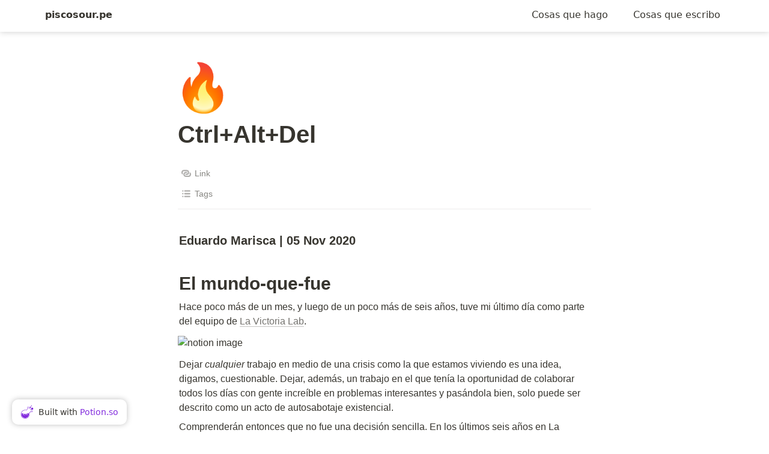

--- FILE ---
content_type: text/html; charset=utf-8
request_url: https://piscosour-pe.addpotion.com/ctrl-alt-del
body_size: 16959
content:
<!DOCTYPE html><html lang="en"><head><meta charSet="utf-8"/><meta http-equiv="Content-Type" content="text/html; charset=utf-8"/><meta name="viewport" content="width=device-width, initial-scale=1, shrink-to-fit=no"/><meta property="og:type" content="website"/><meta property="og:type" content="website"/><link rel="icon" type="image/x-icon" href="https://potion.nyc3.cdn.digitaloceanspaces.com/639bb4a625a6f20018e020ca/favicon.png"/><link rel="apple-touch-icon" href="https://potion.nyc3.cdn.digitaloceanspaces.com/639bb4a625a6f20018e020ca/favicon.png"/><meta name="twitter:title" content="Ctrl+Alt+Del"/><meta property="og:title" content="Ctrl+Alt+Del"/><meta property="og:site_name" content="piscosour.pe"/><meta property="twitter:domain" content="piscosour-pe.addpotion.com"/><meta property="og:description" content=""/><meta name="twitter:description" content=""/><meta name="description" content=""/><meta name="twitter:card" content="summary_large_image"/><meta name="twitter:image" content="https://potion.nyc3.cdn.digitaloceanspaces.com/639bb4a625a6f20018e020ca/site_image.png"/><meta property="og:image" itemProp="image" content="https://potion.nyc3.cdn.digitaloceanspaces.com/639bb4a625a6f20018e020ca/site_image.png"/><meta property="og:image:width" content="300"/><meta property="og:image:height" content="300"/><link rel="canonical" href="https://piscosour-pe.addpotion.com/ctrl-alt-del"/><meta property="og:url" content="https://piscosour-pe.addpotion.com/ctrl-alt-del"/><meta property="twitter:url" content="https://piscosour-pe.addpotion.com/ctrl-alt-del"/><title>Ctrl+Alt+Del</title><span></span><meta name="next-head-count" content="24"/><link rel="preload" href="/_next/static/css/98c118e907dc5cb3.css" as="style"/><link rel="stylesheet" href="/_next/static/css/98c118e907dc5cb3.css" data-n-g=""/><link rel="preload" href="/_next/static/css/206746b806d9e7de.css" as="style"/><link rel="stylesheet" href="/_next/static/css/206746b806d9e7de.css" data-n-p=""/><noscript data-n-css=""></noscript><script defer="" nomodule="" src="/_next/static/chunks/polyfills-5cd94c89d3acac5f.js"></script><script defer="" src="/_next/static/chunks/3607272e.c7e7cd074f82a3b6.js"></script><script defer="" src="/_next/static/chunks/977.2e409d540be174ba.js"></script><script src="/_next/static/chunks/webpack-d17b3ff247916d0b.js" defer=""></script><script src="/_next/static/chunks/framework-5f4595e5518b5600.js" defer=""></script><script src="/_next/static/chunks/main-38102973b285480e.js" defer=""></script><script src="/_next/static/chunks/pages/_app-c007cacc5803640a.js" defer=""></script><script src="/_next/static/chunks/29107295-fbcfe2172188e46f.js" defer=""></script><script src="/_next/static/chunks/669-1b1245e3a959ecc6.js" defer=""></script><script src="/_next/static/chunks/421-0d1392e38b7b1904.js" defer=""></script><script src="/_next/static/chunks/71-85860938b15462b3.js" defer=""></script><script src="/_next/static/chunks/90-85c5f13083d332fb.js" defer=""></script><script src="/_next/static/chunks/pages/%5Bdomain%5D/%5B...pageId%5D-c77e8b174c5be296.js" defer=""></script><script src="/_next/static/jBA07PF0OJRtn4NYQTN-g/_buildManifest.js" defer=""></script><script src="/_next/static/jBA07PF0OJRtn4NYQTN-g/_ssgManifest.js" defer=""></script><script src="/_next/static/jBA07PF0OJRtn4NYQTN-g/_middlewareManifest.js" defer=""></script></head><body><div id="__next" data-reactroot=""><style>
        .notion.notion-app {
          font-family: &quot;Default Notion Font&quot;, -apple-system, BlinkMacSystemFont,
            &#x27;Segoe UI&#x27;, Helvetica, &#x27;Apple Color Emoji&#x27;, Arial, sans-serif,
            &#x27;Segoe UI Emoji&#x27;, &#x27;Segoe UI Symbol&#x27;;
        }
      </style><style>
            .notion.fixed-header, .potion-header {
                background-color: #fff !important;
                color: #37352f !important;
            }
            .potion-header a {
              color: #37352f !important;
            }
            .potion-cta a {
              background-color: #f1f2f6 !important;
              color: #000 !important;
            }
            .notion-header {
                  display: none;
                  margin-top: 60px;
                }
                .nav-header {
                  margin: 0 60px 0 60px;
                }
                @media only screen and (max-width: 900px) {
                  .nav-header {
                    margin: 0 60px 0 0;
                  }
                }
            
        </style><div class="notion fixed-header  shadow "><div class="notion-frame"><span class="nav-header"><div class="potion-header"><a href="/" class="potion-logo">piscosour.pe</a><div class="potion-menu-links"><a href="/cosas-que-hago" class="potion-headers-link" title="Cosas que hago"><div class="potion-menu-item-title">Cosas que hago</div></a><a href="/cosas-que-escribo" class="potion-headers-link" title="Cosas que escribo"><div class="potion-menu-item-title">Cosas que escribo</div></a></div></div><span class="potion-menu-icon"><svg xmlns="http://www.w3.org/2000/svg" fill="none" viewBox="0 0 24 24" stroke="currentColor"><path stroke-linecap="round" stroke-linejoin="round" stroke-width="2" d="M4 6h16M4 12h16M4 18h16"></path></svg></span></span></div></div><div class="notion notion-app light-mode notion-block-be5f2b40296240069c8327e51228ee50"><div class="notion-viewport"></div><div class="notion-frame"><header class="notion-header"><div class="notion-nav-header"><div class="breadcrumbs"><div class="breadcrumb active"><div class="notion-page-icon-inline notion-page-icon-span"><span class="icon notion-page-icon" role="img" aria-label="🔥">🔥</span></div><span class="title">Ctrl+Alt+Del</span></div></div></div></header><div class="notion-page-scroller"><main class="notion-page notion-page-no-cover notion-page-has-icon notion-page-has-text-icon notion-full-page not-notion-full-width"><div class="notion-page-icon-hero notion-page-icon-span"><span class="notion-page-icon" role="img" aria-label="🔥">🔥</span></div><h1 class="notion-title"><b>Ctrl+Alt+Del</b></h1><div class="notion-collection-page-properties"><div class="notion-collection-row"><div class="notion-collection-row-body"><div class="notion-collection-row-property"><div class="notion-collection-column-title"><svg viewBox="0 0 14 14" class="notion-collection-column-title-icon"><path d="M3.733 3.867h3.734c1.03 0 1.866.837 1.866 1.866 0 1.03-.837 1.867-1.866 1.867h-.934a.934.934 0 000 1.867h.934a3.734 3.734 0 000-7.467H3.733A3.73 3.73 0 001.89 8.977a4.637 4.637 0 01.314-2.18 1.854 1.854 0 01-.336-1.064c0-1.03.837-1.866 1.866-1.866zm8.377 1.422a4.6 4.6 0 01-.316 2.176c.212.303.34.67.34 1.068 0 1.03-.838 1.867-1.867 1.867H6.533a1.869 1.869 0 01-1.866-1.867c0-1.03.837-1.866 1.866-1.866h.934a.934.934 0 000-1.867h-.934a3.733 3.733 0 000 7.467h3.734a3.73 3.73 0 001.843-6.978z"></path></svg><div class="notion-collection-column-title-body">Link</div></div><div class="notion-collection-row-value"><span class="notion-property notion-property-url"></span></div></div><div class="notion-collection-row-property"><div class="notion-collection-column-title"><svg viewBox="0 0 14 14" class="notion-collection-column-title-icon"><path d="M4 3a1 1 0 011-1h7a1 1 0 110 2H5a1 1 0 01-1-1zm0 4a1 1 0 011-1h7a1 1 0 110 2H5a1 1 0 01-1-1zm0 4a1 1 0 011-1h7a1 1 0 110 2H5a1 1 0 01-1-1zM2 4a1 1 0 110-2 1 1 0 010 2zm0 4a1 1 0 110-2 1 1 0 010 2zm0 4a1 1 0 110-2 1 1 0 010 2z"></path></svg><div class="notion-collection-column-title-body">Tags</div></div><div class="notion-collection-row-value"><span class="notion-property notion-property-multi_select"></span></div></div></div></div></div><div class="notion-page-content"><article class="notion-page-content-inner"><h4 class="notion-h notion-h3 notion-h-indent-0 notion-block-87072edd524742df8fa6ba6a1d34bb67" data-id="87072edd524742df8fa6ba6a1d34bb67"><span><div id="87072edd524742df8fa6ba6a1d34bb67" class="notion-header-anchor"></div><a class="notion-hash-link" href="#87072edd524742df8fa6ba6a1d34bb67" title="Eduardo Marisca | 05 Nov 2020"><svg viewBox="0 0 16 16" width="16" height="16"><path fill-rule="evenodd" d="M7.775 3.275a.75.75 0 001.06 1.06l1.25-1.25a2 2 0 112.83 2.83l-2.5 2.5a2 2 0 01-2.83 0 .75.75 0 00-1.06 1.06 3.5 3.5 0 004.95 0l2.5-2.5a3.5 3.5 0 00-4.95-4.95l-1.25 1.25zm-4.69 9.64a2 2 0 010-2.83l2.5-2.5a2 2 0 012.83 0 .75.75 0 001.06-1.06 3.5 3.5 0 00-4.95 0l-2.5 2.5a3.5 3.5 0 004.95 4.95l1.25-1.25a.75.75 0 00-1.06-1.06l-1.25 1.25a2 2 0 01-2.83 0z"></path></svg></a><span class="notion-h-title"><b>Eduardo Marisca | 05 Nov 2020</b></span></span></h4><h2 class="notion-h notion-h1 notion-h-indent-0 notion-block-2027deeb99e24f2eaa11cede7dd376fe" data-id="2027deeb99e24f2eaa11cede7dd376fe"><span><div id="2027deeb99e24f2eaa11cede7dd376fe" class="notion-header-anchor"></div><a class="notion-hash-link" href="#2027deeb99e24f2eaa11cede7dd376fe" title="El mundo-que-fue"><svg viewBox="0 0 16 16" width="16" height="16"><path fill-rule="evenodd" d="M7.775 3.275a.75.75 0 001.06 1.06l1.25-1.25a2 2 0 112.83 2.83l-2.5 2.5a2 2 0 01-2.83 0 .75.75 0 00-1.06 1.06 3.5 3.5 0 004.95 0l2.5-2.5a3.5 3.5 0 00-4.95-4.95l-1.25 1.25zm-4.69 9.64a2 2 0 010-2.83l2.5-2.5a2 2 0 012.83 0 .75.75 0 001.06-1.06 3.5 3.5 0 00-4.95 0l-2.5 2.5a3.5 3.5 0 004.95 4.95l1.25-1.25a.75.75 0 00-1.06-1.06l-1.25 1.25a2 2 0 01-2.83 0z"></path></svg></a><span class="notion-h-title"><b>El mundo-que-fue</b></span></span></h2><div class="notion-text notion-block-f476ed0b9be64843ad3e378579d8319f">Hace poco más de un mes, y luego de un poco más de seis años, tuve mi último día como parte del equipo de <a target="_blank" rel="noopener noreferrer" class="notion-link" href="http://lavictoria.pe/">La Victoria Lab</a>.</div><figure class="notion-asset-wrapper notion-asset-wrapper-image notion-block-84fa325b724c44dfa8055b8813f8dbb9"><div style="position:relative;display:flex;justify-content:center;align-self:center;width:100%;max-width:100%;flex-direction:column"><img src="https://www.notion.so/image/https%3A%2F%2Fpiscosour.pe%2Fstatic%2Fimg%2Fthis-is-fine.jpg?table=block&amp;id=84fa325b-724c-44df-a805-5b8813f8dbb9&amp;cache=v2" alt="notion image" loading="lazy" decoding="async"/></div></figure><div class="notion-text notion-block-958943a36ec840458ced183b28afeca3">Dejar <em>cualquier</em> trabajo en medio de una crisis como la que estamos viviendo es una idea, digamos, cuestionable. Dejar, además, un trabajo en el que tenía la oportunidad de colaborar todos los días con gente increíble en problemas interesantes y pasándola bien, solo puede ser descrito como un acto de autosabotaje existencial.</div><div class="notion-text notion-block-38a5f440fcde4551b2f230c72be7c326">Comprenderán entonces que no fue una decisión sencilla. En los últimos seis años en La Victoria Lab he tenido el privilegio de aprender muchísimo — sobre innovación, sobre diseño, sobre transformación organizacional, sobre estrategia de negocios, sobre liderazgo creativo, y sobre muchísimas cosas más. He aprendido muchísimo, por ejemplo, sobre el viaje emocional (y en particular la frustración) que es inherente a cualquier proceso de cambio. El mundo hará siempre su mejor esfuerzo para seguir siendo como es, y querer cambiarlo para ser de otra manera es un proceso lento, complicado, donde es fácil pensar que no se está avanzando en ninguna dirección. Pero hay que aprender a mirar más allá de esa frustración presente para poder observar el cambio sobre un eje temporal más largo.</div><div class="notion-text notion-block-c20f2616c91744048f7cb33a9c03ac3b">He aprendido muchísimo también sobre cómo traer cosas nuevas al mundo. Empezando por cosas concretas y tangibles, como productos y servicios que no existían y de repente existen, y hay personas que los están usando para resolver problemas en sus vidas cotidianas. Pero también pasando por cosas abstractas e intangibles, como procesos, conceptos, visiones y sistemas, que son más difíciles de imaginar, más difíciles de entender, pero también tienen su propia danza para hacerse realidad en el mundo, manifestándose poco a poco a través de conversaciones y artefactos y lenguajes compartidos.</div><div class="notion-text notion-block-3cb036a44e1748ce996158e4b496faea">Y he aprendido, quizás especialmente, sobre cómo encontrar tu camino a través de la extrema incertidumbre. Cómo reconciliarte con el lienzo en blanco y el desafío incomprensible, cómo empezar a responder la pregunta que ni siquiera tienes claro si está bien formulada, cómo no perder la esperanza y la motivación cuando nada parece tener mucho sentido. Los últimos seis años han sido prácticamente un doctorado en cómo navegar la incertidumbre — y los últimos siete meses la disertación.</div><div class="notion-text notion-block-e9cfcfae57244657b049913d8b4bd52f">Pero a pesar de todo esto — o quizás <em>debido a</em> todo esto — es que siento que es el momento de irme. No sé ustedes, pero para mí los últimos meses se han manifestado también como una pandemia <em>existencial</em>. Es difícil estar encerrado en tu casa tanto tiempo, contemplando cómo el mundo se acaba en simultáneo, sin hacerte un montón de preguntas sobre lo que estás haciendo, lo que quieres hacer, y la manera como estás pasando tu tiempo en el planeta.</div><div class="notion-text notion-block-662652d181cf494f9c296d37603290e0">Me da una pena enorme dejar al equipo de La Victoria Lab, a pesar de que sé que nos seguiremos viendo y colaborando en todo tipo de proyectos extraños y eso me da cierta paz. No tengo más que agradecimiento y admiración profunda hacia toda la gente maravillosa y extraña con la que me ha tocado interactuar en estos seis años y de la que siento que he aprendido tanto y les he devuelto tan poco. Ese agradecimiento se hace extensivo, también, a todas las personas con las que colaboramos en las distintas empresas de Intercorp, y en organizaciones con las que trabajamos muy de cerca como IDEO, Public Digital, Globant, Local Projects, entre muchas otras. Una lista detallada de todas las personas a quienes estoy en deuda sería no solo infinita, sino también forzosamente incompleta. Gracias por tanto, y perdón por tan poco.</div><div class="notion-text notion-block-efe587c97b4840de9c3b3b3c5cd83c9c">No todos tenemos la misma respuesta a la pandemia existencial, ni tendríamos por qué tenerla. Pero es a partir de esas preguntas que empecé a pensar en el tipo de preguntas que quería explorar.</div><h2 class="notion-h notion-h1 notion-h-indent-0 notion-block-5b128b7f077641b5a25f3d811a74645e" data-id="5b128b7f077641b5a25f3d811a74645e"><span><div id="5b128b7f077641b5a25f3d811a74645e" class="notion-header-anchor"></div><a class="notion-hash-link" href="#5b128b7f077641b5a25f3d811a74645e" title="El mundo-que-podría-ser"><svg viewBox="0 0 16 16" width="16" height="16"><path fill-rule="evenodd" d="M7.775 3.275a.75.75 0 001.06 1.06l1.25-1.25a2 2 0 112.83 2.83l-2.5 2.5a2 2 0 01-2.83 0 .75.75 0 00-1.06 1.06 3.5 3.5 0 004.95 0l2.5-2.5a3.5 3.5 0 00-4.95-4.95l-1.25 1.25zm-4.69 9.64a2 2 0 010-2.83l2.5-2.5a2 2 0 012.83 0 .75.75 0 001.06-1.06 3.5 3.5 0 00-4.95 0l-2.5 2.5a3.5 3.5 0 004.95 4.95l1.25-1.25a.75.75 0 00-1.06-1.06l-1.25 1.25a2 2 0 01-2.83 0z"></path></svg></a><span class="notion-h-title"><b>El mundo-que-podría-ser</b></span></span></h2><div class="notion-text notion-block-929f3b11f28441e5a61cd1107c3eb9b6">Mi gran preocupación estos últimos meses no ha sido cómo hacer que las cosas vuelvan a la normalidad como la conocíamos — <a target="_blank" rel="noopener noreferrer" class="notion-link" href="https://mutaciones.pe/el-espectro-de-1883/">sino cómo </a><a target="_blank" rel="noopener noreferrer" class="notion-link" href="https://mutaciones.pe/el-espectro-de-1883/"><em>evitar</em></a><a target="_blank" rel="noopener noreferrer" class="notion-link" href="https://mutaciones.pe/el-espectro-de-1883/"> que eso pase</a>. Pocas veces en nuestra historia se abren tan repentinamente ventanas de oportunidad y de necesidad de repensarlo <em>todo</em> casi al mismo tiempo. Pienso que cometeríamos un grave error si intentáramos cerrar esas ventanas, en lugar de atravesarlas y explorar lo que puede existir del otro lado. Hay que estar dispuestos a tirar la casa por la ventana si es que queremos construir un mundo más justo, más sostenible, más inclusivo, más equitativo — más feliz. Es decir, un mundo menos como el que tenemos.</div><div class="notion-text notion-block-557cc2451f1f4842987f3f2fef5ed00c">Pensar en futuros distintos implica también explorarlos de manera distinta. Implica buscar inspiración en todo tipo de lugares, implica conectar ideas que no parecieran estar en principio conectadas. Implica también un poco de transgresión, y por qué no, un poco de ridículo también. Tenemos que estar dispuestos incluso a caer en el absurdo si es que queremos salvarnos de él. El futuro está escondido en las intersecciones que no nos hemos atrevido aún a intentar. Regreso continuamente sobre una de mis citas favoritas de <em>Rayuela</em>, la novela de Julio Cortázar: “nada está perdido si se tiene por fin el valor de proclamar que todo está perdido y que hay que empezar de nuevo”. Y encuentro algo de consuelo en medio de toda la incertidumbre.</div><div class="notion-text notion-block-c1c1f18aa46142fcb049e7d7930d4bc7">El sentido común y la gran mayoría de cursos y manuales de <em>management</em> que existen en el planeta coinciden en señalar en que uno debe concentrar sus energías en hacer <em>menos</em>, no más, si quiere lograr algo. No en el sentido de ambicionar menos, sino en el sentido de decidir por algo y luego concentrar todas tus energías persiguiéndolo. Para mí esto siempre ha sido una fuente infinita de frustración, porque hay demasiadas cosas que quiero explorar, probar, experimentar. Porque disfruto demasiado de hacer conexiones entre cosas que no parecen estar conectadas.</div><div class="notion-text notion-block-87b117d5be374b728994baa1e49ce1ce">Hace un par de años me encontré con <em>Refuse to Choose</em>, de Barbara Sher, un libro que cambió mi manera de pensar sobre esto. Sher hace algo sencillo pero importante al darle <em>un nombre</em> a esa frustración que he sentido toda mi vida, y señalar que es una frustración compartida por muchas personas. Según Sher, la mayoría de personas que conocemos son <em>divers</em>, personas que prefieren encontrar una sola cosa a la cual dedicar toda su energía y sentir que se vuelven cada vez mejores en esa cosa. Es perfectamente normal encontrar algo que te gusta y luego querer bucear en sus profundidades, querer ser un especialista o un experto.</div><div class="notion-text notion-block-b3bbdef8f4844f41bcc65b75fb06682d">Pero una pequeña minoría de personas son <em>scanners</em>. Los <em>scanners</em> se resisten a cualquier tipo de especialización porque lo que más disfrutan es la posibilidad de explorar continuamente nuevas cosas. Y todo bien con ser un <em>scanner</em>, dice Sher, siempre y cuando tomes responsabilidad por cómo diseñas tu vida para que esa exploración continua sea posible en un mundo de <em>divers</em> que continuamente te empuja a decidir por algo y quedarte ahí.</div><div class="notion-text notion-block-778e59f343574abb9451520a5fdfa88b">Así que voy a tomarme un tiempo para poder explorar todos estos intereses en paralelo — intereses múltiples que parecen no tener ninguna conexión entre sí (y quizás no la tienen). Quiero escribir poesía así como quiero escribir código. Quiero crear negocios así como quiero crear publicaciones. Quiero transformar organizaciones así como quiero transformar economías. Quiero encontrar la manera de reconciliar todas estas cosas que quiero hacer.</div><div class="notion-text notion-block-d481b5c2a6c44b699caac4b1563d9117">Pienso que el eje común a todo lo que me interesa explorar es la creatividad, desde diferentes perspectivas. Quiero, por un lado, seguir dedicando parte de mi tiempo a construir cosas nuevas (y ayudar a otros a construir cosas nuevas): poder dedicar un poco más de mi tiempo a proyectos como <a target="_blank" rel="noopener noreferrer" class="notion-link" href="https://tudu.pe/">Tudú</a>, y poder involucrarme más con espacios que me interesan mucho y tienen mucho potencial, como la inteligencia artificial, las finanzas descentralizadas (DeFi) y los criptoactivos, o las industrias creativas digitales (en particular la industria de videojuegos, a la que me gustaría volver a acercarme). La idea de construir nuevas economías sigue siendo muy importante para mí, economías basadas en la tecnología, la innovación, y la creatividad. Para eso es necesario construir nuevas propuestas de valor y también transformar las organizaciones públicas, privadas y sociales como las conocemos para estar mejor preparadas para el futuro inminente.</div><div class="notion-text notion-block-11a65a9cdea54c02a79bda0e64cca191">Quiero investigar, aprender y compartir ideas sobre cómo estas nuevas economías pueden convertirse en oportunidades interesantes para el futuro del Perú y de América Latina. Voy a seguir escribiendo ensayos sobre diseño especulativo y futuros alternativos en <a target="_blank" rel="noopener noreferrer" class="notion-link" href="http://mutaciones.pe/">Mutaciones</a>, y también quiero revivir proyectos como <a target="_blank" rel="noopener noreferrer" class="notion-link" href="http://df101.marisca.pe/">el curso de Diseño de Ficciones</a> que alguna vez imaginé. Me gustaría volver a enseñar también, si es que se diera la oportunidad correcta.</div><div class="notion-text notion-block-ef5e88edac904902851ca709bd03932c">Sobre todo, quiero dedicar parte de mi tiempo a construir y contar historias — a escribir más. Tengo un par de proyectos en cola: <a target="_blank" rel="noopener noreferrer" class="notion-link" href="http://marisca.pe/que-aprendi-escribiendo-500-poemas/"><em>Mutatis Mutandis</em></a><a target="_blank" rel="noopener noreferrer" class="notion-link" href="http://marisca.pe/que-aprendi-escribiendo-500-poemas/">, una trilogía de poemarios sobre el cambio y la pérdida</a> (un inevitable hijo de su época, supongo); y una novela histórica que tengo guardada en un cajón hace demasiado tiempo y que ya es hora de terminar y mostrar al mundo, titulada <em>Dendrosophía</em> (o sobre la sabiduría de los árboles). Y tengo otros proyectos e ideas para cosas que quiero escribir y producir, entre podcasts, videojuegos, cuentos, y demás experimentos creativos con los cuales quiero pasar mucho más tiempo.</div><figure class="notion-asset-wrapper notion-asset-wrapper-image notion-block-7aeb2c0014804ccd8f574a4c6e030b84"><div style="position:relative;display:flex;justify-content:center;align-self:center;width:100%;max-width:100%;flex-direction:column"><img src="https://www.notion.so/image/https%3A%2F%2Fpiscosour.pe%2Fstatic%2Fimg%2Fmaeda.jpg?table=block&amp;id=7aeb2c00-1480-4ccd-8f57-4a4c6e030b84&amp;cache=v2" alt="Haiku de John Maeda." loading="lazy" decoding="async"/><figcaption class="notion-asset-caption">Haiku de John Maeda.</figcaption></div></figure><div class="notion-text notion-block-391c2ec5dce2463a9550e92235a6d918">Quiero hacer un poco de todo, y con suerte no morir en el intento. También apoyar el trabajo de otras personas, colaborar con individuos y organizaciones interesados en pensar juntos en estas preguntas sobre futuros basados en la creatividad, la innovación y las tecnologías digitales. He decidido empezar un nuevo proyecto llamado <a target="_blank" rel="noopener noreferrer" class="notion-link" href="https://melmac.pe/">Melmac, una incubadora personal de proyectos creativos</a>, que espero me ayude de manera muy egoísta a activar y sacar adelante nuevos proyectos y que sirva como un vehículo para poder colaborar con otras personas y organizaciones. Melmac será una infraestructura compartida para la creatividad, un vehículo que haga más sencillo el convertir ideas en realidad.</div><div class="notion-text notion-block-a6b43f14272c403caad6ebacb7fc2b88">(Lectores acuciosos reconocerán “Melmac” como el nombre del planeta natal de Gordon Shumway en <em>ALF</em>, una de las mejores series de televisión de los ochentas/noventas. El planeta Melmac explotó en un trágico accidente cuando todos sus habitantes encendieron sus secadoras de pelo al mismo tiempo — y por eso en los últimos meses se ha convertido en una de mis metáforas favoritas para hablar de un mundo perdido que nos genera nostalgia pero al mismo tiempo de un proyecto listo para ser recreado.)</div><div class="notion-text notion-block-3b89a0753daf4255962c867e9e125925">Estoy muy interesado en explorar colaboraciones de todo tipo. Quizás al principio simplemente rebotando ideas o compartiendo referencias interesantes. Cualquier recomendación que tengan es muy bienvenida — pueden <a target="_blank" rel="noopener noreferrer" class="notion-link" href="mailto:hola@piscosour.pe">enviarme un correo electrónico</a> o seguirme en <a target="_blank" rel="noopener noreferrer" class="notion-link" href="https://twitter.com/piscosour">Twitter</a> o <a target="_blank" rel="noopener noreferrer" class="notion-link" href="https://instagram.com/piscosourgram">Instagram</a>. Si quieren conocer más sobre nuevos proyectos que estoy cocinando o acompañarme en este viaje de exploración, pueden suscribirse debajo a <a target="_blank" rel="noopener noreferrer" class="notion-link" href="https://tinyletter.com/melmac"><em>La vida en Melmac</em></a>, un nuevo newsletter donde voy a compartir las cosas más interesantes que vaya encontrando y actualizaciones sobre cosas en las que estoy trabajando cada par de semanas (<em>ish</em>).</div><h2 class="notion-h notion-h1 notion-h-indent-0 notion-block-7bf5fdbf268848f6859d66a7d7fa8bfc" data-id="7bf5fdbf268848f6859d66a7d7fa8bfc"><span><div id="7bf5fdbf268848f6859d66a7d7fa8bfc" class="notion-header-anchor"></div><a class="notion-hash-link" href="#7bf5fdbf268848f6859d66a7d7fa8bfc" title="El mundo-que-está-siendo"><svg viewBox="0 0 16 16" width="16" height="16"><path fill-rule="evenodd" d="M7.775 3.275a.75.75 0 001.06 1.06l1.25-1.25a2 2 0 112.83 2.83l-2.5 2.5a2 2 0 01-2.83 0 .75.75 0 00-1.06 1.06 3.5 3.5 0 004.95 0l2.5-2.5a3.5 3.5 0 00-4.95-4.95l-1.25 1.25zm-4.69 9.64a2 2 0 010-2.83l2.5-2.5a2 2 0 012.83 0 .75.75 0 001.06-1.06 3.5 3.5 0 00-4.95 0l-2.5 2.5a3.5 3.5 0 004.95 4.95l1.25-1.25a.75.75 0 00-1.06-1.06l-1.25 1.25a2 2 0 01-2.83 0z"></path></svg></a><span class="notion-h-title"><b>El mundo-que-está-siendo</b></span></span></h2><div class="notion-text notion-block-25cc21d790554e9299838e3980013ecb">Este ha sido y sigue siendo un año difícil. Han pasado y siguen pasando un montón de cosas, a nivel global, a nivel nacional, y también a nivel personal. A veces creo que la respuesta correcta para tanta incertidumbre es dejar de intentar mitigarla, dejar de querer minimizarla, y más bien entregarse a ella, navegar la corriente y descubrir a dónde puede llevarte. No necesariamente es lo mejor para todos, y ciertamente soy consciente de que es un privilegio poder hacerlo. Un privilegio por el cual me siento muy afortunado y muy agradecido.</div><div class="notion-text notion-block-46c4a8795cad4aea8588755346d3e4d8">Más que un sentimiento de ansiedad ante tanta incertidumbre, me gana un sentido de oportunidad. Todo está aún por hacer, todo está sujeto a la reinvención, a la imaginación. Ahora que tengo más tiempo para explorar, para descubrir y aprender, empiezo a ver conexiones entre todo tipo de cosas. Conexiones que no estamos aprovechando, conexiones que son todas oportunidades para crear cosas nuevas. Algunas porque son interesantes, algunas porque pueden crear valor. Algunas simplemente porque son divertidas.</div><div class="notion-text notion-block-f9c146aad2724865b045820d6093d458">Hace un par de meses decidí también abandonar la ciudad por un tiempo y buscar refugio al sur de Lima, a metros de la playa y del mar. Aquí en mi refugio estoy pasando mi tiempo leyendo libros que tenía pendientes hace muchos años, escribiendo un poco todos los días. Buscando nuevas ideas y nuevas conexiones, arrancando nuevos proyectos. Teniendo conversaciones con personas con las que no hablaba hace mucho tiempo. Tomándome el tiempo para reiniciar el sistema.</div><figure class="notion-asset-wrapper notion-asset-wrapper-image notion-block-8a90e648c5e741dcb64585a14dc220f7"><div style="position:relative;display:flex;justify-content:center;align-self:center;width:100%;max-width:100%;flex-direction:column"><img src="https://www.notion.so/image/https%3A%2F%2Fpiscosour.pe%2Fstatic%2Fimg%2Frm.jpeg?table=block&amp;id=8a90e648-c5e7-41dc-b645-85a14dc220f7&amp;cache=v2" alt="Ilustración de Rebeca Morimoto." loading="lazy" decoding="async"/><figcaption class="notion-asset-caption">Ilustración de Rebeca Morimoto.</figcaption></div></figure><div class="notion-text notion-block-b59c518e318c4f71a3ea4211e80ba452">Como se darán cuenta, hay mucho que todavía no sé, pero no quería dejar de compartir estas novedades porque siempre puede llevar a nuevas conversaciones interesantes. Ahora, si me disculpan, voy a agarrar una sillita plegable y una cerveza fría, y voy a instalarme cómodamente a observar el vacío — a ver si por casualidad al vacío se le ocurre observarme de vuelta.</div><div class="notion-blank notion-block-1f08ffc07a404615b9cd69649258281a"> </div></article></div></main></div></div></div><div class="potion-badge"><svg class="potion-badge-logo" xmlns="http://www.w3.org/2000/svg" viewBox="0 0 100 105.96670104241151" xmlns:xlink="http://www.w3.org/1999/xlink" version="1.1"><g transform="translate(-8.86323334423296 -5.887235579255256) scale(1.177447115851051)" id="containerlessSvgTemplate"><g fill="#822bdd"><path d="M60.936 16.088a5.28 5.28 0 0 0-3.756-1.556c-1.42 0-2.752.553-3.757 1.558a5.317 5.317 0 0 0 0 7.511l2.106 2.106-10.752 10.752a29.825 29.825 0 0 0-7.516-.96c-7.945 0-15.416 3.093-21.033 8.711-11.6 11.6-11.601 30.474-.001 42.072 5.619 5.621 13.09 8.715 21.038 8.715 7.946 0 15.418-3.094 21.037-8.713a29.795 29.795 0 0 0 7.752-28.55l10.75-10.751 2.105 2.104a5.278 5.278 0 0 0 3.757 1.557 5.278 5.278 0 0 0 3.755-1.555 5.322 5.322 0 0 0 0-7.515L60.936 16.088zm23.801 31.316c-1.104 1.105-3.035 1.106-4.143-.001l-2.947-2.947c-.446-.447-1.238-.447-1.685 0L63.879 56.539a1.19 1.19 0 0 0-.303 1.169 27.405 27.405 0 0 1-6.959 26.891c-5.169 5.169-12.042 8.016-19.352 8.016s-14.184-2.847-19.354-8.017c-10.67-10.67-10.669-28.032.001-38.703 5.167-5.167 12.038-8.012 19.348-8.012 2.556 0 5.092.354 7.542 1.054.416.116.863.004 1.169-.304L58.057 26.55a1.19 1.19 0 0 0 0-1.685l-2.949-2.949a2.912 2.912 0 0 1-.857-2.071c0-.781.305-1.516.857-2.07 1.107-1.107 3.035-1.107 4.143-.001l25.487 25.487a2.93 2.93 0 0 1-.001 4.143z"></path><circle cx="85.169" cy="27.392" r="7.288"></circle><circle cx="72.348" cy="17.778" r="4.767"></circle><circle cx="80.094" cy="7.979" r="2.979"></circle><path d="M37.243 63.6c-14.092 0-25.514-12.408-25.514 1.683s11.422 25.515 25.514 25.515c14.091 0 25.514-11.424 25.514-25.515S51.334 63.6 37.243 63.6zm-12.646 5.564a2.979 2.979 0 1 1 0-5.957 2.979 2.979 0 0 1 0 5.957zm7.421 3.393a1.916 1.916 0 1 1 0-3.832 1.916 1.916 0 0 1 0 3.832zm7.885-3.393a1.915 1.915 0 1 1 0-3.83 1.915 1.915 0 1 1 0 3.83zm9.924 1.064a2.979 2.979 0 1 1 0-5.957 2.979 2.979 0 0 1 0 5.957z"></path></g></g></svg>Built with <a href="https://potion.so" rel="noopener" target="_blank" style="color:#822bdd;margin-left:4px">Potion.so</a></div></div><script id="__NEXT_DATA__" type="application/json">{"props":{"pageProps":{"site":{"id":"639bb4a625a6f20018e020ca","domain":"piscosour-pe.addpotion.com","name":"piscosour.pe","rootNotionSpaceId":"173d3dcf-2878-4c99-970e-f630192f8b62","rootNotionPageId":"4133057f63d14f62b2f8e7cc5d43cfd9","prettyUrls":[{"_id":"639bd4c40d8b22001894e68d","notionUrl":"https://www.notion.so/asdf-f6a68bde4dc642aca64779f4efd02257","prettySlug":"cronica-de-una-aventura"},{"_id":"639bd4c40d8b22001894e68e","notionUrl":"https://www.notion.so/asdf-be5f2b40296240069c8327e51228ee50","prettySlug":"ctrl-alt-del"},{"_id":"639bd4d40d8b22001894e69d","notionUrl":"https://www.notion.so/asdf-72abb5c9d3454246b61f9e051eeb74f3","prettySlug":"como-dueles-peru"},{"_id":"639bd6260a995f0018022ec0","notionUrl":"https://www.notion.so/asdf-c4c4647237804383988f5d9ea913b1dd","prettySlug":"como-termine-escribiendo-poemas"},{"_id":"639bd6260a995f0018022ec1","notionUrl":"https://www.notion.so/asdf-cf13b3c7c34040f4bcd58f0a227b039c","prettySlug":"el-antifujimorismo-y-la-promesa-de-la-republica"},{"_id":"639bd6260a995f0018022ec2","notionUrl":"https://www.notion.so/asdf-8172d1a932fa42c7a66bffa809f598fb","prettySlug":"el-voto-informado-es-un-problema-de-diseno"},{"_id":"639bd6260a995f0018022ec3","notionUrl":"https://www.notion.so/asdf-46d541f4db2440f6b3a0938669c6eb1d","prettySlug":"filosofia-computacional"},{"_id":"639bd6260a995f0018022ec4","notionUrl":"https://www.notion.so/asdf-b5cb74f9982946a09e9909a5ba6beda5","prettySlug":"habria-que-vivir-de-otra-manera"},{"_id":"639bd6260a995f0018022ec5","notionUrl":"https://www.notion.so/asdf-c37e9257a49844f6aa14d465d48c91da","prettySlug":"la-cata-de-los-espiritus"},{"_id":"639bd6260a995f0018022ec6","notionUrl":"https://www.notion.so/asdf-3f50c93a46c5415a9c6f08ce262c064e","prettySlug":"la-obra-de-arte-en-la-epoca-de-su-reproducibilidad-algoritmica"},{"_id":"639bd6260a995f0018022ec7","notionUrl":"https://www.notion.so/asdf-498d0d55a462462192ad82a08733b9fb","prettySlug":"presione-aqui-en-caso-de-apocalipsis-climatico"},{"_id":"639bd6260a995f0018022ec8","notionUrl":"https://www.notion.so/asdf-3cb794ab13054fe49c75618eb7eeaa0b","prettySlug":"que-aprendimos-con-los-primeros-1000-tudus"},{"_id":"639bd6260a995f0018022ec9","notionUrl":"https://www.notion.so/asdf-e8945e42dd0d48c98bbfde59c09b7bf2","prettySlug":"que-aprendimos-con-los-primeros-5000-tudus"},{"_id":"639bd6260a995f0018022eca","notionUrl":"https://www.notion.so/asdf-4ef617fa806c4c62b0ca48883993e284","prettySlug":"que-aprendi-escribiendo-500-poemas"},{"_id":"639bd6260a995f0018022ecb","notionUrl":"https://www.notion.so/asdf-db0ef56dbde444198803f302a17c03e6","prettySlug":"reimaginando-los-servicios-publicos-digitales-en-el-peru"},{"_id":"639bd6260a995f0018022ecc","notionUrl":"https://www.notion.so/asdf-d83cc87edbd24f3f85efac6492e39dfd","prettySlug":"tudu"},{"_id":"639bd6260a995f0018022ecd","notionUrl":"https://www.notion.so/asdf-0da2c83c2b4541ee92d81b28d4343d3e","prettySlug":"como-se-ve-el-futuro-algoritmico-de-latinoamerica"},{"_id":"639bd6260a995f0018022ece","notionUrl":"https://www.notion.so/asdf-263fa2520484485689e898a1472d6330","prettySlug":"como-se-ve-el-futuro-de-la-pequena-empresa-en-el-peru"},{"_id":"639bd6260a995f0018022ecf","notionUrl":"https://www.notion.so/asdf-18473184e218455ba44130eefd736ce0","prettySlug":"por-que-creamos-offsite"},{"_id":"639bd6270a995f0018022ed0","notionUrl":"https://www.notion.so/asdf-a941c24f2fb1443894dd4ebb932d6906","prettySlug":"meta"},{"_id":"639bd6270a995f0018022ed1","notionUrl":"https://www.notion.so/asdf-e584ba5d247147249bba6e51e13519e2","prettySlug":"que-vamos-a-comer"},{"_id":"639bd6270a995f0018022ed2","notionUrl":"https://www.notion.so/asdf-3febcb8e262a427d9a343cceba1f0baa","prettySlug":"exodo"},{"_id":"63d746d654269c0018147551","notionUrl":"https://www.notion.so/asdf-7084630621c94d7e86be610009b14b33","prettySlug":"mentoria"}],"html":"","headHtml":"","showSearch":false,"shouldIndex":true,"password":{"isEnabled":false,"value":"","token":"639ba07625a6f20018e00b2f","passwordTokenEnabled":false},"custom404":{"isEnabled":false,"notionUrl":""},"customMenu":true,"menuSettings":[{"shadow":true,"headerFontColor":"#37352f","_id":"639bb4a625a6f20018e020cb"}],"menu":[{"_id":"639bd85f0d8b22001894eb37","slug":"cosas-que-hago","name":"Cosas que hago","pageId":"e1257de5b4bb40d4809957768f1ec284"},{"_id":"639bd85f0d8b22001894eb38","slug":"cosas-que-escribo","name":"Cosas que escribo","pageId":"0afeb42d2ce8431581f67d5da8853459"}],"customFont":"Default Notion Font","favIconUrl":"https://potion.nyc3.cdn.digitaloceanspaces.com/639bb4a625a6f20018e020ca/favicon.png","imageUrl":"https://potion.nyc3.cdn.digitaloceanspaces.com/639bb4a625a6f20018e020ca/site_image.png"},"recordMap":{"block":{"be5f2b40-2962-4006-9c83-27e51228ee50":{"value":{"id":"be5f2b40-2962-4006-9c83-27e51228ee50","version":58,"type":"page","properties":{"^TfA":[["‣",[["d",{"type":"date","start_date":"2020-11-05"}]]]],"o==Y":[["true"]],"sTGg":[["post"]],"title":[["Ctrl+Alt+Del",[["b"]]]]},"content":["87072edd-5247-42df-8fa6-ba6a1d34bb67","2027deeb-99e2-4f2e-aa11-cede7dd376fe","f476ed0b-9be6-4843-ad3e-378579d8319f","84fa325b-724c-44df-a805-5b8813f8dbb9","958943a3-6ec8-4045-8ced-183b28afeca3","38a5f440-fcde-4551-b2f2-30c72be7c326","c20f2616-c917-4404-8f7c-b33a9c03ac3b","3cb036a4-4e17-48ce-9961-58e4b496faea","e9cfcfae-5724-4657-b049-913d8b4bd52f","662652d1-81cf-494f-9c29-6d37603290e0","efe587c9-7b48-40de-9c3b-3b3c5cd83c9c","5b128b7f-0776-41b5-a25f-3d811a74645e","929f3b11-f284-41e5-a61c-d1107c3eb9b6","557cc245-1f1f-4842-987f-3f2fef5ed00c","c1c1f18a-a461-42fc-b049-e7d7930d4bc7","87b117d5-be37-4b72-8994-baa1e49ce1ce","b3bbdef8-f484-4f41-bcc6-5b75fb06682d","778e59f3-4357-4abb-9451-520a5fdfa88b","d481b5c2-a6c4-4b69-9caa-c4b1563d9117","11a65a9c-dea5-4c02-a79b-da0e64cca191","ef5e88ed-ac90-4902-851c-a709bd03932c","7aeb2c00-1480-4ccd-8f57-4a4c6e030b84","391c2ec5-dce2-463a-9550-e92235a6d918","a6b43f14-272c-403c-aad6-ebacb7fc2b88","3b89a075-3daf-4255-962c-867e9e125925","7bf5fdbf-2688-48f6-859d-66a7d7fa8bfc","25cc21d7-9055-4e92-9983-8e3980013ecb","46c4a879-5cad-4aea-8588-755346d3e4d8","f9c146aa-d272-4865-b045-820d6093d458","8a90e648-c5e7-41dc-b645-85a14dc220f7","b59c518e-318c-4f71-a3ea-4211e80ba452","1f08ffc0-7a40-4615-b9cd-69649258281a"],"format":{"page_icon":"🔥"},"created_time":1669963500000,"last_edited_time":1671145860000,"parent_id":"e1f2b605-a229-404e-b26d-1fcb17a0ebde","parent_table":"collection","alive":true,"space_id":"173d3dcf-2878-4c99-970e-f630192f8b62"},"role":"reader"},"6e240835-9699-4030-b58b-e7117bd17ab3":{"value":{"id":"6e240835-9699-4030-b58b-e7117bd17ab3","version":78,"type":"collection_view","view_ids":["9d6456e6-e5f7-497d-a602-f0207b7e2fb2","39871733-ad18-4ca4-8130-67e1e2ac45dc"],"collection_id":"e1f2b605-a229-404e-b26d-1fcb17a0ebde","format":{"site_id":"1b4d3dcf-2878-81d6-9a4e-0079d6eee83c","collection_pointer":{"id":"e1f2b605-a229-404e-b26d-1fcb17a0ebde","table":"collection","spaceId":"173d3dcf-2878-4c99-970e-f630192f8b62"}},"permissions":[{"role":"reader","type":"public_permission","is_site":true,"added_timestamp":1671148752709,"allow_duplicate":false}],"created_time":1671143665187,"last_edited_time":1694646567850,"parent_id":"0270bd77-59ff-45e3-a9b4-9b17f5534914","parent_table":"block","alive":true,"space_id":"173d3dcf-2878-4c99-970e-f630192f8b62"},"role":"reader"},"0270bd77-59ff-45e3-a9b4-9b17f5534914":{"role":"none"},"87072edd-5247-42df-8fa6-ba6a1d34bb67":{"value":{"id":"87072edd-5247-42df-8fa6-ba6a1d34bb67","version":8,"type":"sub_sub_header","properties":{"title":[["Eduardo Marisca | 05 Nov 2020",[["b"]]]]},"created_time":1669963511491,"last_edited_time":1669963500000,"parent_id":"be5f2b40-2962-4006-9c83-27e51228ee50","parent_table":"block","alive":true,"space_id":"173d3dcf-2878-4c99-970e-f630192f8b62"},"role":"reader"},"2027deeb-99e2-4f2e-aa11-cede7dd376fe":{"value":{"id":"2027deeb-99e2-4f2e-aa11-cede7dd376fe","version":2,"type":"header","properties":{"title":[["El mundo-que-fue",[["b"]]]]},"created_time":1669963511492,"last_edited_time":1669963500000,"parent_id":"be5f2b40-2962-4006-9c83-27e51228ee50","parent_table":"block","alive":true,"space_id":"173d3dcf-2878-4c99-970e-f630192f8b62"},"role":"reader"},"f476ed0b-9be6-4843-ad3e-378579d8319f":{"value":{"id":"f476ed0b-9be6-4843-ad3e-378579d8319f","version":2,"type":"text","properties":{"title":[["Hace poco más de un mes, y luego de un poco más de seis años, tuve mi último día como parte del equipo de "],["La Victoria Lab",[["a","http://lavictoria.pe/"]]],["."]]},"created_time":1669963511492,"last_edited_time":1669963500000,"parent_id":"be5f2b40-2962-4006-9c83-27e51228ee50","parent_table":"block","alive":true,"space_id":"173d3dcf-2878-4c99-970e-f630192f8b62"},"role":"reader"},"84fa325b-724c-44df-a805-5b8813f8dbb9":{"value":{"id":"84fa325b-724c-44df-a805-5b8813f8dbb9","version":2,"type":"image","properties":{"source":[["https://piscosour.pe/static/img/this-is-fine.jpg"]]},"created_time":1669963511492,"last_edited_time":1669963500000,"parent_id":"be5f2b40-2962-4006-9c83-27e51228ee50","parent_table":"block","alive":true,"space_id":"173d3dcf-2878-4c99-970e-f630192f8b62"},"role":"reader"},"958943a3-6ec8-4045-8ced-183b28afeca3":{"value":{"id":"958943a3-6ec8-4045-8ced-183b28afeca3","version":2,"type":"text","properties":{"title":[["Dejar "],["cualquier",[["i"]]],[" trabajo en medio de una crisis como la que estamos viviendo es una idea, digamos, cuestionable. Dejar, además, un trabajo en el que tenía la oportunidad de colaborar todos los días con gente increíble en problemas interesantes y pasándola bien, solo puede ser descrito como un acto de autosabotaje existencial."]]},"created_time":1669963511499,"last_edited_time":1669963500000,"parent_id":"be5f2b40-2962-4006-9c83-27e51228ee50","parent_table":"block","alive":true,"space_id":"173d3dcf-2878-4c99-970e-f630192f8b62"},"role":"reader"},"38a5f440-fcde-4551-b2f2-30c72be7c326":{"value":{"id":"38a5f440-fcde-4551-b2f2-30c72be7c326","version":2,"type":"text","properties":{"title":[["Comprenderán entonces que no fue una decisión sencilla. En los últimos seis años en La Victoria Lab he tenido el privilegio de aprender muchísimo — sobre innovación, sobre diseño, sobre transformación organizacional, sobre estrategia de negocios, sobre liderazgo creativo, y sobre muchísimas cosas más. He aprendido muchísimo, por ejemplo, sobre el viaje emocional (y en particular la frustración) que es inherente a cualquier proceso de cambio. El mundo hará siempre su mejor esfuerzo para seguir siendo como es, y querer cambiarlo para ser de otra manera es un proceso lento, complicado, donde es fácil pensar que no se está avanzando en ninguna dirección. Pero hay que aprender a mirar más allá de esa frustración presente para poder observar el cambio sobre un eje temporal más largo."]]},"created_time":1669963511499,"last_edited_time":1669963500000,"parent_id":"be5f2b40-2962-4006-9c83-27e51228ee50","parent_table":"block","alive":true,"space_id":"173d3dcf-2878-4c99-970e-f630192f8b62"},"role":"reader"},"c20f2616-c917-4404-8f7c-b33a9c03ac3b":{"value":{"id":"c20f2616-c917-4404-8f7c-b33a9c03ac3b","version":2,"type":"text","properties":{"title":[["He aprendido muchísimo también sobre cómo traer cosas nuevas al mundo. Empezando por cosas concretas y tangibles, como productos y servicios que no existían y de repente existen, y hay personas que los están usando para resolver problemas en sus vidas cotidianas. Pero también pasando por cosas abstractas e intangibles, como procesos, conceptos, visiones y sistemas, que son más difíciles de imaginar, más difíciles de entender, pero también tienen su propia danza para hacerse realidad en el mundo, manifestándose poco a poco a través de conversaciones y artefactos y lenguajes compartidos."]]},"created_time":1669963511499,"last_edited_time":1669963500000,"parent_id":"be5f2b40-2962-4006-9c83-27e51228ee50","parent_table":"block","alive":true,"space_id":"173d3dcf-2878-4c99-970e-f630192f8b62"},"role":"reader"},"3cb036a4-4e17-48ce-9961-58e4b496faea":{"value":{"id":"3cb036a4-4e17-48ce-9961-58e4b496faea","version":2,"type":"text","properties":{"title":[["Y he aprendido, quizás especialmente, sobre cómo encontrar tu camino a través de la extrema incertidumbre. Cómo reconciliarte con el lienzo en blanco y el desafío incomprensible, cómo empezar a responder la pregunta que ni siquiera tienes claro si está bien formulada, cómo no perder la esperanza y la motivación cuando nada parece tener mucho sentido. Los últimos seis años han sido prácticamente un doctorado en cómo navegar la incertidumbre — y los últimos siete meses la disertación."]]},"created_time":1669963511499,"last_edited_time":1669963500000,"parent_id":"be5f2b40-2962-4006-9c83-27e51228ee50","parent_table":"block","alive":true,"space_id":"173d3dcf-2878-4c99-970e-f630192f8b62"},"role":"reader"},"e9cfcfae-5724-4657-b049-913d8b4bd52f":{"value":{"id":"e9cfcfae-5724-4657-b049-913d8b4bd52f","version":2,"type":"text","properties":{"title":[["Pero a pesar de todo esto — o quizás "],["debido a",[["i"]]],[" todo esto — es que siento que es el momento de irme. No sé ustedes, pero para mí los últimos meses se han manifestado también como una pandemia "],["existencial",[["i"]]],[". Es difícil estar encerrado en tu casa tanto tiempo, contemplando cómo el mundo se acaba en simultáneo, sin hacerte un montón de preguntas sobre lo que estás haciendo, lo que quieres hacer, y la manera como estás pasando tu tiempo en el planeta."]]},"created_time":1669963511499,"last_edited_time":1669963500000,"parent_id":"be5f2b40-2962-4006-9c83-27e51228ee50","parent_table":"block","alive":true,"space_id":"173d3dcf-2878-4c99-970e-f630192f8b62"},"role":"reader"},"662652d1-81cf-494f-9c29-6d37603290e0":{"value":{"id":"662652d1-81cf-494f-9c29-6d37603290e0","version":2,"type":"text","properties":{"title":[["Me da una pena enorme dejar al equipo de La Victoria Lab, a pesar de que sé que nos seguiremos viendo y colaborando en todo tipo de proyectos extraños y eso me da cierta paz. No tengo más que agradecimiento y admiración profunda hacia toda la gente maravillosa y extraña con la que me ha tocado interactuar en estos seis años y de la que siento que he aprendido tanto y les he devuelto tan poco. Ese agradecimiento se hace extensivo, también, a todas las personas con las que colaboramos en las distintas empresas de Intercorp, y en organizaciones con las que trabajamos muy de cerca como IDEO, Public Digital, Globant, Local Projects, entre muchas otras. Una lista detallada de todas las personas a quienes estoy en deuda sería no solo infinita, sino también forzosamente incompleta. Gracias por tanto, y perdón por tan poco."]]},"created_time":1669963511499,"last_edited_time":1669963500000,"parent_id":"be5f2b40-2962-4006-9c83-27e51228ee50","parent_table":"block","alive":true,"space_id":"173d3dcf-2878-4c99-970e-f630192f8b62"},"role":"reader"},"efe587c9-7b48-40de-9c3b-3b3c5cd83c9c":{"value":{"id":"efe587c9-7b48-40de-9c3b-3b3c5cd83c9c","version":2,"type":"text","properties":{"title":[["No todos tenemos la misma respuesta a la pandemia existencial, ni tendríamos por qué tenerla. Pero es a partir de esas preguntas que empecé a pensar en el tipo de preguntas que quería explorar."]]},"created_time":1669963511499,"last_edited_time":1669963500000,"parent_id":"be5f2b40-2962-4006-9c83-27e51228ee50","parent_table":"block","alive":true,"space_id":"173d3dcf-2878-4c99-970e-f630192f8b62"},"role":"reader"},"5b128b7f-0776-41b5-a25f-3d811a74645e":{"value":{"id":"5b128b7f-0776-41b5-a25f-3d811a74645e","version":2,"type":"header","properties":{"title":[["El mundo-que-podría-ser",[["b"]]]]},"created_time":1669963511500,"last_edited_time":1669963500000,"parent_id":"be5f2b40-2962-4006-9c83-27e51228ee50","parent_table":"block","alive":true,"space_id":"173d3dcf-2878-4c99-970e-f630192f8b62"},"role":"reader"},"929f3b11-f284-41e5-a61c-d1107c3eb9b6":{"value":{"id":"929f3b11-f284-41e5-a61c-d1107c3eb9b6","version":2,"type":"text","properties":{"title":[["Mi gran preocupación estos últimos meses no ha sido cómo hacer que las cosas vuelvan a la normalidad como la conocíamos — "],["sino cómo ",[["a","https://mutaciones.pe/el-espectro-de-1883/"]]],["evitar",[["i"],["a","https://mutaciones.pe/el-espectro-de-1883/"]]],[" que eso pase",[["a","https://mutaciones.pe/el-espectro-de-1883/"]]],[". Pocas veces en nuestra historia se abren tan repentinamente ventanas de oportunidad y de necesidad de repensarlo "],["todo",[["i"]]],[" casi al mismo tiempo. Pienso que cometeríamos un grave error si intentáramos cerrar esas ventanas, en lugar de atravesarlas y explorar lo que puede existir del otro lado. Hay que estar dispuestos a tirar la casa por la ventana si es que queremos construir un mundo más justo, más sostenible, más inclusivo, más equitativo — más feliz. Es decir, un mundo menos como el que tenemos."]]},"created_time":1669963511500,"last_edited_time":1669963500000,"parent_id":"be5f2b40-2962-4006-9c83-27e51228ee50","parent_table":"block","alive":true,"space_id":"173d3dcf-2878-4c99-970e-f630192f8b62"},"role":"reader"},"557cc245-1f1f-4842-987f-3f2fef5ed00c":{"value":{"id":"557cc245-1f1f-4842-987f-3f2fef5ed00c","version":2,"type":"text","properties":{"title":[["Pensar en futuros distintos implica también explorarlos de manera distinta. Implica buscar inspiración en todo tipo de lugares, implica conectar ideas que no parecieran estar en principio conectadas. Implica también un poco de transgresión, y por qué no, un poco de ridículo también. Tenemos que estar dispuestos incluso a caer en el absurdo si es que queremos salvarnos de él. El futuro está escondido en las intersecciones que no nos hemos atrevido aún a intentar. Regreso continuamente sobre una de mis citas favoritas de "],["Rayuela",[["i"]]],[", la novela de Julio Cortázar: “nada está perdido si se tiene por fin el valor de proclamar que todo está perdido y que hay que empezar de nuevo”. Y encuentro algo de consuelo en medio de toda la incertidumbre."]]},"created_time":1669963511500,"last_edited_time":1669963500000,"parent_id":"be5f2b40-2962-4006-9c83-27e51228ee50","parent_table":"block","alive":true,"space_id":"173d3dcf-2878-4c99-970e-f630192f8b62"},"role":"reader"},"c1c1f18a-a461-42fc-b049-e7d7930d4bc7":{"value":{"id":"c1c1f18a-a461-42fc-b049-e7d7930d4bc7","version":2,"type":"text","properties":{"title":[["El sentido común y la gran mayoría de cursos y manuales de "],["management",[["i"]]],[" que existen en el planeta coinciden en señalar en que uno debe concentrar sus energías en hacer "],["menos",[["i"]]],[", no más, si quiere lograr algo. No en el sentido de ambicionar menos, sino en el sentido de decidir por algo y luego concentrar todas tus energías persiguiéndolo. Para mí esto siempre ha sido una fuente infinita de frustración, porque hay demasiadas cosas que quiero explorar, probar, experimentar. Porque disfruto demasiado de hacer conexiones entre cosas que no parecen estar conectadas."]]},"created_time":1669963511500,"last_edited_time":1669963500000,"parent_id":"be5f2b40-2962-4006-9c83-27e51228ee50","parent_table":"block","alive":true,"space_id":"173d3dcf-2878-4c99-970e-f630192f8b62"},"role":"reader"},"87b117d5-be37-4b72-8994-baa1e49ce1ce":{"value":{"id":"87b117d5-be37-4b72-8994-baa1e49ce1ce","version":2,"type":"text","properties":{"title":[["Hace un par de años me encontré con "],["Refuse to Choose",[["i"]]],[", de Barbara Sher, un libro que cambió mi manera de pensar sobre esto. Sher hace algo sencillo pero importante al darle "],["un nombre",[["i"]]],[" a esa frustración que he sentido toda mi vida, y señalar que es una frustración compartida por muchas personas. Según Sher, la mayoría de personas que conocemos son "],["divers",[["i"]]],[", personas que prefieren encontrar una sola cosa a la cual dedicar toda su energía y sentir que se vuelven cada vez mejores en esa cosa. Es perfectamente normal encontrar algo que te gusta y luego querer bucear en sus profundidades, querer ser un especialista o un experto."]]},"created_time":1669963511500,"last_edited_time":1669963500000,"parent_id":"be5f2b40-2962-4006-9c83-27e51228ee50","parent_table":"block","alive":true,"space_id":"173d3dcf-2878-4c99-970e-f630192f8b62"},"role":"reader"},"b3bbdef8-f484-4f41-bcc6-5b75fb06682d":{"value":{"id":"b3bbdef8-f484-4f41-bcc6-5b75fb06682d","version":2,"type":"text","properties":{"title":[["Pero una pequeña minoría de personas son "],["scanners",[["i"]]],[". Los "],["scanners",[["i"]]],[" se resisten a cualquier tipo de especialización porque lo que más disfrutan es la posibilidad de explorar continuamente nuevas cosas. Y todo bien con ser un "],["scanner",[["i"]]],[", dice Sher, siempre y cuando tomes responsabilidad por cómo diseñas tu vida para que esa exploración continua sea posible en un mundo de "],["divers",[["i"]]],[" que continuamente te empuja a decidir por algo y quedarte ahí."]]},"created_time":1669963511500,"last_edited_time":1669963500000,"parent_id":"be5f2b40-2962-4006-9c83-27e51228ee50","parent_table":"block","alive":true,"space_id":"173d3dcf-2878-4c99-970e-f630192f8b62"},"role":"reader"},"778e59f3-4357-4abb-9451-520a5fdfa88b":{"value":{"id":"778e59f3-4357-4abb-9451-520a5fdfa88b","version":2,"type":"text","properties":{"title":[["Así que voy a tomarme un tiempo para poder explorar todos estos intereses en paralelo — intereses múltiples que parecen no tener ninguna conexión entre sí (y quizás no la tienen). Quiero escribir poesía así como quiero escribir código. Quiero crear negocios así como quiero crear publicaciones. Quiero transformar organizaciones así como quiero transformar economías. Quiero encontrar la manera de reconciliar todas estas cosas que quiero hacer."]]},"created_time":1669963511500,"last_edited_time":1669963500000,"parent_id":"be5f2b40-2962-4006-9c83-27e51228ee50","parent_table":"block","alive":true,"space_id":"173d3dcf-2878-4c99-970e-f630192f8b62"},"role":"reader"},"d481b5c2-a6c4-4b69-9caa-c4b1563d9117":{"value":{"id":"d481b5c2-a6c4-4b69-9caa-c4b1563d9117","version":2,"type":"text","properties":{"title":[["Pienso que el eje común a todo lo que me interesa explorar es la creatividad, desde diferentes perspectivas. Quiero, por un lado, seguir dedicando parte de mi tiempo a construir cosas nuevas (y ayudar a otros a construir cosas nuevas): poder dedicar un poco más de mi tiempo a proyectos como "],["Tudú",[["a","https://tudu.pe/"]]],[", y poder involucrarme más con espacios que me interesan mucho y tienen mucho potencial, como la inteligencia artificial, las finanzas descentralizadas (DeFi) y los criptoactivos, o las industrias creativas digitales (en particular la industria de videojuegos, a la que me gustaría volver a acercarme). La idea de construir nuevas economías sigue siendo muy importante para mí, economías basadas en la tecnología, la innovación, y la creatividad. Para eso es necesario construir nuevas propuestas de valor y también transformar las organizaciones públicas, privadas y sociales como las conocemos para estar mejor preparadas para el futuro inminente."]]},"created_time":1669963511500,"last_edited_time":1669963500000,"parent_id":"be5f2b40-2962-4006-9c83-27e51228ee50","parent_table":"block","alive":true,"space_id":"173d3dcf-2878-4c99-970e-f630192f8b62"},"role":"reader"},"11a65a9c-dea5-4c02-a79b-da0e64cca191":{"value":{"id":"11a65a9c-dea5-4c02-a79b-da0e64cca191","version":2,"type":"text","properties":{"title":[["Quiero investigar, aprender y compartir ideas sobre cómo estas nuevas economías pueden convertirse en oportunidades interesantes para el futuro del Perú y de América Latina. Voy a seguir escribiendo ensayos sobre diseño especulativo y futuros alternativos en "],["Mutaciones",[["a","http://mutaciones.pe/"]]],[", y también quiero revivir proyectos como "],["el curso de Diseño de Ficciones",[["a","http://df101.marisca.pe/"]]],[" que alguna vez imaginé. Me gustaría volver a enseñar también, si es que se diera la oportunidad correcta."]]},"created_time":1669963511500,"last_edited_time":1669963500000,"parent_id":"be5f2b40-2962-4006-9c83-27e51228ee50","parent_table":"block","alive":true,"space_id":"173d3dcf-2878-4c99-970e-f630192f8b62"},"role":"reader"},"ef5e88ed-ac90-4902-851c-a709bd03932c":{"value":{"id":"ef5e88ed-ac90-4902-851c-a709bd03932c","version":3,"type":"text","properties":{"title":[["Sobre todo, quiero dedicar parte de mi tiempo a construir y contar historias — a escribir más. Tengo un par de proyectos en cola: "],["Mutatis Mutandis",[["i"],["a","http://marisca.pe/que-aprendi-escribiendo-500-poemas/"]]],[", una trilogía de poemarios sobre el cambio y la pérdida",[["a","http://marisca.pe/que-aprendi-escribiendo-500-poemas/"]]],[" (un inevitable hijo de su época, supongo); y una novela histórica que tengo guardada en un cajón hace demasiado tiempo y que ya es hora de terminar y mostrar al mundo, titulada "],["Dendrosophía",[["i"]]],[" (o sobre la sabiduría de los árboles). Y tengo otros proyectos e ideas para cosas que quiero escribir y producir, entre podcasts, videojuegos, cuentos, y demás experimentos creativos con los cuales quiero pasar mucho más tiempo."]]},"created_time":1669963511501,"last_edited_time":1669963500000,"parent_id":"be5f2b40-2962-4006-9c83-27e51228ee50","parent_table":"block","alive":true,"space_id":"173d3dcf-2878-4c99-970e-f630192f8b62"},"role":"reader"},"7aeb2c00-1480-4ccd-8f57-4a4c6e030b84":{"value":{"id":"7aeb2c00-1480-4ccd-8f57-4a4c6e030b84","version":3,"type":"image","properties":{"source":[["https://piscosour.pe/static/img/maeda.jpg"]],"caption":[["Haiku de John Maeda."]]},"created_time":1669963511501,"last_edited_time":1669963500000,"parent_id":"be5f2b40-2962-4006-9c83-27e51228ee50","parent_table":"block","alive":true,"space_id":"173d3dcf-2878-4c99-970e-f630192f8b62"},"role":"reader"},"391c2ec5-dce2-463a-9550-e92235a6d918":{"value":{"id":"391c2ec5-dce2-463a-9550-e92235a6d918","version":2,"type":"text","properties":{"title":[["Quiero hacer un poco de todo, y con suerte no morir en el intento. También apoyar el trabajo de otras personas, colaborar con individuos y organizaciones interesados en pensar juntos en estas preguntas sobre futuros basados en la creatividad, la innovación y las tecnologías digitales. He decidido empezar un nuevo proyecto llamado "],["Melmac, una incubadora personal de proyectos creativos",[["a","https://melmac.pe/"]]],[", que espero me ayude de manera muy egoísta a activar y sacar adelante nuevos proyectos y que sirva como un vehículo para poder colaborar con otras personas y organizaciones. Melmac será una infraestructura compartida para la creatividad, un vehículo que haga más sencillo el convertir ideas en realidad."]]},"created_time":1669963511501,"last_edited_time":1669963500000,"parent_id":"be5f2b40-2962-4006-9c83-27e51228ee50","parent_table":"block","alive":true,"space_id":"173d3dcf-2878-4c99-970e-f630192f8b62"},"role":"reader"},"a6b43f14-272c-403c-aad6-ebacb7fc2b88":{"value":{"id":"a6b43f14-272c-403c-aad6-ebacb7fc2b88","version":2,"type":"text","properties":{"title":[["(Lectores acuciosos reconocerán “Melmac” como el nombre del planeta natal de Gordon Shumway en "],["ALF",[["i"]]],[", una de las mejores series de televisión de los ochentas/noventas. El planeta Melmac explotó en un trágico accidente cuando todos sus habitantes encendieron sus secadoras de pelo al mismo tiempo — y por eso en los últimos meses se ha convertido en una de mis metáforas favoritas para hablar de un mundo perdido que nos genera nostalgia pero al mismo tiempo de un proyecto listo para ser recreado.)"]]},"created_time":1669963511501,"last_edited_time":1669963500000,"parent_id":"be5f2b40-2962-4006-9c83-27e51228ee50","parent_table":"block","alive":true,"space_id":"173d3dcf-2878-4c99-970e-f630192f8b62"},"role":"reader"},"3b89a075-3daf-4255-962c-867e9e125925":{"value":{"id":"3b89a075-3daf-4255-962c-867e9e125925","version":2,"type":"text","properties":{"title":[["Estoy muy interesado en explorar colaboraciones de todo tipo. Quizás al principio simplemente rebotando ideas o compartiendo referencias interesantes. Cualquier recomendación que tengan es muy bienvenida — pueden "],["enviarme un correo electrónico",[["a","mailto:hola@piscosour.pe"]]],[" o seguirme en "],["Twitter",[["a","https://twitter.com/piscosour"]]],[" o "],["Instagram",[["a","https://instagram.com/piscosourgram"]]],[". Si quieren conocer más sobre nuevos proyectos que estoy cocinando o acompañarme en este viaje de exploración, pueden suscribirse debajo a "],["La vida en Melmac",[["i"],["a","https://tinyletter.com/melmac"]]],[", un nuevo newsletter donde voy a compartir las cosas más interesantes que vaya encontrando y actualizaciones sobre cosas en las que estoy trabajando cada par de semanas ("],["ish",[["i"]]],[")."]]},"created_time":1669963511501,"last_edited_time":1669963500000,"parent_id":"be5f2b40-2962-4006-9c83-27e51228ee50","parent_table":"block","alive":true,"space_id":"173d3dcf-2878-4c99-970e-f630192f8b62"},"role":"reader"},"7bf5fdbf-2688-48f6-859d-66a7d7fa8bfc":{"value":{"id":"7bf5fdbf-2688-48f6-859d-66a7d7fa8bfc","version":2,"type":"header","properties":{"title":[["El mundo-que-está-siendo",[["b"]]]]},"created_time":1669963511501,"last_edited_time":1669963500000,"parent_id":"be5f2b40-2962-4006-9c83-27e51228ee50","parent_table":"block","alive":true,"space_id":"173d3dcf-2878-4c99-970e-f630192f8b62"},"role":"reader"},"25cc21d7-9055-4e92-9983-8e3980013ecb":{"value":{"id":"25cc21d7-9055-4e92-9983-8e3980013ecb","version":2,"type":"text","properties":{"title":[["Este ha sido y sigue siendo un año difícil. Han pasado y siguen pasando un montón de cosas, a nivel global, a nivel nacional, y también a nivel personal. A veces creo que la respuesta correcta para tanta incertidumbre es dejar de intentar mitigarla, dejar de querer minimizarla, y más bien entregarse a ella, navegar la corriente y descubrir a dónde puede llevarte. No necesariamente es lo mejor para todos, y ciertamente soy consciente de que es un privilegio poder hacerlo. Un privilegio por el cual me siento muy afortunado y muy agradecido."]]},"created_time":1669963511501,"last_edited_time":1669963500000,"parent_id":"be5f2b40-2962-4006-9c83-27e51228ee50","parent_table":"block","alive":true,"space_id":"173d3dcf-2878-4c99-970e-f630192f8b62"},"role":"reader"},"46c4a879-5cad-4aea-8588-755346d3e4d8":{"value":{"id":"46c4a879-5cad-4aea-8588-755346d3e4d8","version":2,"type":"text","properties":{"title":[["Más que un sentimiento de ansiedad ante tanta incertidumbre, me gana un sentido de oportunidad. Todo está aún por hacer, todo está sujeto a la reinvención, a la imaginación. Ahora que tengo más tiempo para explorar, para descubrir y aprender, empiezo a ver conexiones entre todo tipo de cosas. Conexiones que no estamos aprovechando, conexiones que son todas oportunidades para crear cosas nuevas. Algunas porque son interesantes, algunas porque pueden crear valor. Algunas simplemente porque son divertidas."]]},"created_time":1669963511501,"last_edited_time":1669963500000,"parent_id":"be5f2b40-2962-4006-9c83-27e51228ee50","parent_table":"block","alive":true,"space_id":"173d3dcf-2878-4c99-970e-f630192f8b62"},"role":"reader"},"f9c146aa-d272-4865-b045-820d6093d458":{"value":{"id":"f9c146aa-d272-4865-b045-820d6093d458","version":4,"type":"text","properties":{"title":[["Hace un par de meses decidí también abandonar la ciudad por un tiempo y buscar refugio al sur de Lima, a metros de la playa y del mar. Aquí en mi refugio estoy pasando mi tiempo leyendo libros que tenía pendientes hace muchos años, escribiendo un poco todos los días. Buscando nuevas ideas y nuevas conexiones, arrancando nuevos proyectos. Teniendo conversaciones con personas con las que no hablaba hace mucho tiempo. Tomándome el tiempo para reiniciar el sistema."]]},"created_time":1669963511501,"last_edited_time":1669963560000,"parent_id":"be5f2b40-2962-4006-9c83-27e51228ee50","parent_table":"block","alive":true,"space_id":"173d3dcf-2878-4c99-970e-f630192f8b62"},"role":"reader"},"8a90e648-c5e7-41dc-b645-85a14dc220f7":{"value":{"id":"8a90e648-c5e7-41dc-b645-85a14dc220f7","version":4,"type":"image","properties":{"source":[["https://piscosour.pe/static/img/rm.jpeg"]],"caption":[["Ilustración de Rebeca Morimoto."]]},"created_time":1669963511501,"last_edited_time":1669963560000,"parent_id":"be5f2b40-2962-4006-9c83-27e51228ee50","parent_table":"block","alive":true,"space_id":"173d3dcf-2878-4c99-970e-f630192f8b62"},"role":"reader"},"b59c518e-318c-4f71-a3ea-4211e80ba452":{"value":{"id":"b59c518e-318c-4f71-a3ea-4211e80ba452","version":2,"type":"text","properties":{"title":[["Como se darán cuenta, hay mucho que todavía no sé, pero no quería dejar de compartir estas novedades porque siempre puede llevar a nuevas conversaciones interesantes. Ahora, si me disculpan, voy a agarrar una sillita plegable y una cerveza fría, y voy a instalarme cómodamente a observar el vacío — a ver si por casualidad al vacío se le ocurre observarme de vuelta."]]},"created_time":1669963511501,"last_edited_time":1669963500000,"parent_id":"be5f2b40-2962-4006-9c83-27e51228ee50","parent_table":"block","alive":true,"space_id":"173d3dcf-2878-4c99-970e-f630192f8b62"},"role":"reader"},"1f08ffc0-7a40-4615-b9cd-69649258281a":{"value":{"id":"1f08ffc0-7a40-4615-b9cd-69649258281a","version":3,"type":"text","created_time":1669963560000,"last_edited_time":1669963560000,"parent_id":"be5f2b40-2962-4006-9c83-27e51228ee50","parent_table":"block","alive":true,"space_id":"173d3dcf-2878-4c99-970e-f630192f8b62"},"role":"reader"}},"collection":{"e1f2b605-a229-404e-b26d-1fcb17a0ebde":{"value":{"id":"e1f2b605-a229-404e-b26d-1fcb17a0ebde","version":48,"name":[["piscosour"]],"schema":{"AwAa":{"name":"Link","type":"url"},"^TfA":{"name":"Fecha","type":"date","date_format":"YYYY/MM/DD"},"ftui":{"name":"Tags","type":"multi_select","options":[{"id":"548adf79-8fe1-4bcc-a6f9-b79d2a11e161","color":"green","value":"diseño","collectionIds":["e1f2b605-a229-404e-b26d-1fcb17a0ebde"]}]},"o==Y":{"name":"visibility","type":"select","options":[{"id":"c;xP","color":"pink","value":"false","collectionIds":["e1f2b605-a229-404e-b26d-1fcb17a0ebde"]},{"id":"\u003e\u003c;H","color":"blue","value":"true","collectionIds":["e1f2b605-a229-404e-b26d-1fcb17a0ebde"]}]},"sTGg":{"name":"type","type":"select","options":[{"id":"nT{a","color":"gray","value":"project","collectionIds":["e1f2b605-a229-404e-b26d-1fcb17a0ebde"]},{"id":"\u003cWbc","color":"brown","value":"post","collectionIds":["e1f2b605-a229-404e-b26d-1fcb17a0ebde"]}]},"yGWZ":{"name":"Blurb","type":"text"},"title":{"name":"Name","type":"title"}},"format":{"property_visibility":[{"property":"^TfA","visibility":"hide"},{"property":"ftui","visibility":"hide_if_empty"},{"property":"yGWZ","visibility":"hide"},{"property":"AwAa","visibility":"hide_if_empty"},{"property":"sTGg","visibility":"hide"},{"property":"o==Y","visibility":"hide"}],"collection_page_properties":[{"visible":true,"property":"^TfA"},{"visible":true,"property":"ftui"}]},"parent_id":"6e240835-9699-4030-b58b-e7117bd17ab3","parent_table":"block","alive":true,"migrated":true,"space_id":"173d3dcf-2878-4c99-970e-f630192f8b62","deleted_schema":{"SAT_":{"name":"Select","type":"select"}}},"role":"reader"}},"collection_view":{"9d6456e6-e5f7-497d-a602-f0207b7e2fb2":{"value":{"id":"9d6456e6-e5f7-497d-a602-f0207b7e2fb2","version":43,"type":"list","name":"List view","format":{"list_properties":[{"visible":true,"property":"ftui"}],"collection_pointer":{"id":"e1f2b605-a229-404e-b26d-1fcb17a0ebde","table":"collection","spaceId":"173d3dcf-2878-4c99-970e-f630192f8b62"}},"parent_id":"6e240835-9699-4030-b58b-e7117bd17ab3","parent_table":"block","alive":true,"page_sort":["75f4c750-1b85-4ea9-8e75-a65dc5894c0b","5d1e6f8e-9307-4acf-8493-2248b3db24ab","2dbd26dc-af4f-4711-9eb9-3d52b537e180","8172d1a9-32fa-42c7-a66b-ffa809f598fb","8d325a0c-ef19-4bd1-9ac7-ea94d31de314","263fa252-0484-4856-89e8-98a1472d6330","a7963b60-42a5-411b-9129-8a87acaca602","ce826a9c-88ff-4401-846f-20675103a057","db0ef56d-bde4-4419-8803-f302a17c03e6","4a624873-7f96-466a-81be-10308d02e573","b5cb74f9-9829-46a0-9e99-09a5ba6beda5","be5f2b40-2962-4006-9c83-27e51228ee50","f6a68bde-4dc6-42ac-a647-79f4efd02257","c37e9257-a498-44f6-aa14-d465d48c91da","f8c005b2-04ca-4601-83d2-91abb868dbcc","fbcd157c-f1e2-4ec7-95f0-ff66e7c0d006","18473184-e218-455b-a441-30eefd736ce0","e8945e42-dd0d-48c9-8bbf-de59c09b7bf2","3cb794ab-1305-4fe4-9c75-618eb7eeaa0b","0da2c83c-2b45-41ee-92d8-1b28d4343d3e","aae32668-e555-4077-a7dc-009d04f646cb","6e491353-a6c4-424e-98a4-559e3d9edcf1","dc41ca88-10e1-4785-8fe4-e01b74a2c1bf","07c8e90a-68e5-4358-a679-7112fd5e4395","9e192e04-a1a3-4e94-a5ac-a540b7a0a05e","498d0d55-a462-4621-92ad-82a08733b9fb","e584ba5d-2471-4724-9bba-6e51e13519e2","4253fb7a-55b3-4a10-aa48-99c4b116b413","72abb5c9-d345-4246-b61f-9e051eeb74f3","cf13b3c7-c340-40f4-bcd5-8f0a227b039c","4ef617fa-806c-4c62-b0ca-48883993e284","c4c46472-3780-4383-988f-5d9ea913b1dd","46d541f4-db24-40f6-b3a0-938669c6eb1d","3f50c93a-46c5-415a-9c6f-08ce262c064e","c50587f7-6d59-4f87-b7bb-da9b6ab617cf","5618a83f-95c8-4c6c-ac54-15eb0e45729c","d2d7bcd1-9c82-4b29-844f-dd76b2a236c4","3fe3aa27-6476-44c3-b6c8-76e8ce40945d","a43846fd-7400-414e-b4f3-4b37cee4bada","2b776a85-32be-406e-bfd2-683142be8fb3","b40700a4-6815-46d5-8c78-195b4d84c092","66f9ad33-f895-4ef8-9ece-19662124a398","c887bdb9-e4ec-4976-91aa-cc488d363eea","5f64a6ca-6153-45e3-8479-a434beb1202b"],"query2":{"aggregations":[{"aggregator":"count"}]},"space_id":"173d3dcf-2878-4c99-970e-f630192f8b62"},"role":"reader"},"39871733-ad18-4ca4-8130-67e1e2ac45dc":{"value":{"id":"39871733-ad18-4ca4-8130-67e1e2ac45dc","version":68,"type":"table","name":"","format":{"table_properties":[{"width":280,"visible":true,"property":"title"},{"width":100,"visible":true,"property":"^TfA"},{"width":100,"visible":true,"property":"sTGg"},{"width":200,"visible":true,"property":"ftui"},{"width":200,"visible":true,"property":"yGWZ"},{"width":148,"visible":true,"property":"AwAa"},{"width":100,"visible":true,"property":"o==Y"}],"collection_pointer":{"id":"e1f2b605-a229-404e-b26d-1fcb17a0ebde","table":"collection","spaceId":"173d3dcf-2878-4c99-970e-f630192f8b62"},"hide_linked_collection_name":false},"parent_id":"6e240835-9699-4030-b58b-e7117bd17ab3","parent_table":"block","alive":true,"page_sort":["4a624873-7f96-466a-81be-10308d02e573","498d0d55-a462-4621-92ad-82a08733b9fb","b5cb74f9-9829-46a0-9e99-09a5ba6beda5","8172d1a9-32fa-42c7-a66b-ffa809f598fb","4253fb7a-55b3-4a10-aa48-99c4b116b413","72abb5c9-d345-4246-b61f-9e051eeb74f3","be5f2b40-2962-4006-9c83-27e51228ee50","f6a68bde-4dc6-42ac-a647-79f4efd02257","4ef617fa-806c-4c62-b0ca-48883993e284","c4c46472-3780-4383-988f-5d9ea913b1dd","8d325a0c-ef19-4bd1-9ac7-ea94d31de314","263fa252-0484-4856-89e8-98a1472d6330","0da2c83c-2b45-41ee-92d8-1b28d4343d3e","18473184-e218-455b-a441-30eefd736ce0","e8945e42-dd0d-48c9-8bbf-de59c09b7bf2","c37e9257-a498-44f6-aa14-d465d48c91da","3f50c93a-46c5-415a-9c6f-08ce262c064e","3cb794ab-1305-4fe4-9c75-618eb7eeaa0b","cf13b3c7-c340-40f4-bcd5-8f0a227b039c","e584ba5d-2471-4724-9bba-6e51e13519e2","9e192e04-a1a3-4e94-a5ac-a540b7a0a05e","07c8e90a-68e5-4358-a679-7112fd5e4395","dc41ca88-10e1-4785-8fe4-e01b74a2c1bf","db0ef56d-bde4-4419-8803-f302a17c03e6","aae32668-e555-4077-a7dc-009d04f646cb","f8c005b2-04ca-4601-83d2-91abb868dbcc","6e491353-a6c4-424e-98a4-559e3d9edcf1","46d541f4-db24-40f6-b3a0-938669c6eb1d","a7963b60-42a5-411b-9129-8a87acaca602","5f64a6ca-6153-45e3-8479-a434beb1202b","c50587f7-6d59-4f87-b7bb-da9b6ab617cf","fbcd157c-f1e2-4ec7-95f0-ff66e7c0d006","3fe3aa27-6476-44c3-b6c8-76e8ce40945d","ce826a9c-88ff-4401-846f-20675103a057","5618a83f-95c8-4c6c-ac54-15eb0e45729c","c887bdb9-e4ec-4976-91aa-cc488d363eea","d2d7bcd1-9c82-4b29-844f-dd76b2a236c4","66f9ad33-f895-4ef8-9ece-19662124a398","b40700a4-6815-46d5-8c78-195b4d84c092","2b776a85-32be-406e-bfd2-683142be8fb3","a43846fd-7400-414e-b4f3-4b37cee4bada","02cc52e7-9c08-4d05-80fb-c619fba36cce","3209fb65-065c-4c7d-be14-0b256be54c54","3febcb8e-262a-427d-9a34-3cceba1f0baa","d83cc87e-dbd2-4f3f-85ef-ac6492e39dfd","b1d2bbb0-3dc6-4bce-ab2b-cf338db7a371","e5ba604d-87e0-4024-85e3-ea5f78d2e7ae","c412b3a8-7787-4869-bd0d-efb14408b5c6","999d81a1-166b-4065-aa0d-aa0c58f42451","146978c9-3ebb-46a4-8b20-8f3492b2eca6","ee024906-5c59-4151-a833-71e711577e3e"],"query2":{"sort":[{"property":"^TfA","direction":"descending"}]},"space_id":"173d3dcf-2878-4c99-970e-f630192f8b62"},"role":"reader"}},"notion_user":{},"collection_query":{},"signed_urls":{}},"pageId":"be5f2b40-2962-4006-9c83-27e51228ee50","page":null,"key":"asdf-be5f2b40296240069c8327e51228ee50"},"__N_SSG":true},"page":"/[domain]/[...pageId]","query":{"domain":"piscosour-pe.addpotion.com","pageId":["ctrl-alt-del"]},"buildId":"jBA07PF0OJRtn4NYQTN-g","isFallback":false,"dynamicIds":[635],"gsp":true,"scriptLoader":[]}</script></body></html>

--- FILE ---
content_type: text/css; charset=utf-8
request_url: https://piscosour-pe.addpotion.com/_next/static/css/206746b806d9e7de.css
body_size: 366
content:
@keyframes styles_spinner__YFmQJ{to{transform:rotate(1turn)}}.styles_container__unOV2{position:absolute;top:0;left:0;right:0;bottom:0;display:flex;justify-content:center;align-items:center;padding:2vmin;font-size:16px;line-height:1.5;color:#37352f;caret-color:#37352f;font-family:-apple-system,BlinkMacSystemFont,Segoe UI,Helvetica,Apple Color Emoji,Arial,sans-serif,Segoe UI Emoji,Segoe UI Symbol}.styles_loadingIcon__cjsDo{animation:styles_spinner__YFmQJ .6s linear infinite;display:block;width:24px;height:24px;color:rgba(55,53,47,.4)}.styles_main__Y8b8e{display:flex;flex-direction:column;justify-content:center;align-items:center}.styles_errorImage__SpJkk{max-width:100%;width:640px}.styles_footer__RBpyk{width:100%;max-width:1100px;margin:0 auto;padding:8px;display:flex;flex-direction:row;justify-content:space-between;align-items:center}.styles_copyright__nhL_k{font-size:80%;padding:.5em}.styles_social__ptL3p a{font-size:2em;display:inline-flex;padding:.25em;margin-right:1vw;transition:color .25s ease-out}.styles_social__ptL3p a:last-of-type{margin-right:0}.styles_social__ptL3p a:hover{transition:color 50ms ease-out}.styles_twitter__3YoqL:hover{color:#2795e9}.styles_github__0JN7a:hover{color:#c9510c}.styles_linkedin__bgwDi:hover{color:#0077b5}.styles_comments__YEupF{border-top:1px solid var(--fg-color-0)}.styles_comments__YEupF,.styles_utterances__wYJCI{width:100%;margin-top:2em}@media only screen and (min-width:567px){.styles_utterances__wYJCI{width:calc(100% + 60px);position:relative;left:-60px}}

--- FILE ---
content_type: text/css; charset=utf-8
request_url: https://piscosour-pe.addpotion.com/_next/static/css/206746b806d9e7de.css
body_size: 384
content:
@keyframes styles_spinner__YFmQJ{to{transform:rotate(1turn)}}.styles_container__unOV2{position:absolute;top:0;left:0;right:0;bottom:0;display:flex;justify-content:center;align-items:center;padding:2vmin;font-size:16px;line-height:1.5;color:#37352f;caret-color:#37352f;font-family:-apple-system,BlinkMacSystemFont,Segoe UI,Helvetica,Apple Color Emoji,Arial,sans-serif,Segoe UI Emoji,Segoe UI Symbol}.styles_loadingIcon__cjsDo{animation:styles_spinner__YFmQJ .6s linear infinite;display:block;width:24px;height:24px;color:rgba(55,53,47,.4)}.styles_main__Y8b8e{display:flex;flex-direction:column;justify-content:center;align-items:center}.styles_errorImage__SpJkk{max-width:100%;width:640px}.styles_footer__RBpyk{width:100%;max-width:1100px;margin:0 auto;padding:8px;display:flex;flex-direction:row;justify-content:space-between;align-items:center}.styles_copyright__nhL_k{font-size:80%;padding:.5em}.styles_social__ptL3p a{font-size:2em;display:inline-flex;padding:.25em;margin-right:1vw;transition:color .25s ease-out}.styles_social__ptL3p a:last-of-type{margin-right:0}.styles_social__ptL3p a:hover{transition:color 50ms ease-out}.styles_twitter__3YoqL:hover{color:#2795e9}.styles_github__0JN7a:hover{color:#c9510c}.styles_linkedin__bgwDi:hover{color:#0077b5}.styles_comments__YEupF{border-top:1px solid var(--fg-color-0)}.styles_comments__YEupF,.styles_utterances__wYJCI{width:100%;margin-top:2em}@media only screen and (min-width:567px){.styles_utterances__wYJCI{width:calc(100% + 60px);position:relative;left:-60px}}

--- FILE ---
content_type: application/javascript; charset=utf-8
request_url: https://piscosour-pe.addpotion.com/_next/static/jBA07PF0OJRtn4NYQTN-g/_ssgManifest.js
body_size: -245
content:
self.__SSG_MANIFEST=new Set(["\u002F[domain]\u002Flogin","\u002F[domain]\u002F[...pageId]","\u002F[domain]"]);self.__SSG_MANIFEST_CB&&self.__SSG_MANIFEST_CB()

--- FILE ---
content_type: application/javascript; charset=utf-8
request_url: https://piscosour-pe.addpotion.com/_next/static/chunks/pages/%5Bdomain%5D/%5B...pageId%5D-c77e8b174c5be296.js
body_size: 1734
content:
(self.webpackChunk_N_E=self.webpackChunk_N_E||[]).push([[475],{3491:function(e,n,o){(window.__NEXT_P=window.__NEXT_P||[]).push(["/[domain]/[...pageId]",function(){return o(6983)}])},6983:function(e,n,o){"use strict";o.r(n),o.d(n,{__N_SSG:function(){return b},default:function(){return g}});var t=o(4051),r=o.n(t),i=o(5893),a=o(7294),s=o(7090),u=o(8362),l=o(3929),c=o(5522),d=o(1399),p=o(9645),v=o(736),f=o(4055);function k(e,n,o,t,r,i,a){try{var s=e[i](a),u=s.value}catch(l){return void o(l)}s.done?n(u):Promise.resolve(u).then(t,r)}function w(e){return function(){var n=this,o=arguments;return new Promise((function(t,r){var i=e.apply(n,o);function a(e){k(i,t,r,a,s,"next",e)}function s(e){k(i,t,r,a,s,"throw",e)}a(void 0)}))}}function h(e,n,o){return n in e?Object.defineProperty(e,n,{value:o,enumerable:!0,configurable:!0,writable:!0}):e[n]=o,e}var b=!0;function g(e){var n,o,t,k,b,g,m=(0,v.m)(e),y=m.router,P=m.cookies,E=m.makeRequests,_=m.token,T=null!=(null===(n=e.page)||void 0===n||null===(o=n.password)||void 0===o?void 0:o.isEnabled)?null===(t=e.page)||void 0===t||null===(k=t.password)||void 0===k?void 0:k.isEnabled:null===(b=e.site)||void 0===b||null===(g=b.password)||void 0===g?void 0:g.isEnabled,x=(0,a.useState)(e),O=x[0],j=x[1],C=(0,c.ZP)(e.site&&E?"/api/sites/".concat(e.site.id):null,d.p).data;return(0,a.useEffect)((function(){function n(){return(n=w(r().mark((function n(o,t){var i,a,s,l;return r().wrap((function(n){for(;;)switch(n.prev=n.next){case 0:return n.next=3,fetch("".concat(u.v.baseUrl,"/api/sites/notion/").concat(t)).then((function(e){return e.json()}));case 3:(s=n.sent)&&o.rootNotionSpaceId==(null===(i=s.block[t])||void 0===i||null===(a=i.value)||void 0===a?void 0:a.space_id)&&(l={site:o,recordMap:s,pageId:e.pageId,page:e.page},j(l));case 5:case"end":return n.stop()}}),n)})))).apply(this,arguments)}void 0!=C&&function(e,o){n.apply(this,arguments)}((0,l.N)(C),e.pageId)}),[C]),!C&&e.site&&T?(0,i.jsx)(p.U,{site:e.site,page:null}):!e.site||!e.site.password.passwordTokenEnabled||y.query.token||_&&P.passwordToken?(0,i.jsx)(s.mK,function(e){for(var n=1;n<arguments.length;n++){var o=null!=arguments[n]?arguments[n]:{},t=Object.keys(o);"function"===typeof Object.getOwnPropertySymbols&&(t=t.concat(Object.getOwnPropertySymbols(o).filter((function(e){return Object.getOwnPropertyDescriptor(o,e).enumerable})))),t.forEach((function(n){h(e,n,o[n])}))}return e}({},O)):(0,i.jsx)(f.g,{})}},736:function(e,n,o){"use strict";o.d(n,{m:function(){return k}});var t=o(1163),r=o(2286),i=o(7294),a=o(4051),s=o.n(a),u=o(9669),l=o.n(u),c=o(8362);function d(e,n,o,t,r,i,a){try{var s=e[i](a),u=s.value}catch(l){return void o(l)}s.done?n(u):Promise.resolve(u).then(t,r)}var p,v=function(){var e,n=(e=s().mark((function e(n){var o;return s().wrap((function(e){for(;;)switch(e.prev=e.next){case 0:return e.prev=0,e.next=3,l()({method:"post",url:"".concat(c.v.baseUrl,"/api/password-token"),headers:{"Cache-Control":"no-cache",Accept:"*/*"},data:{token:n}});case 3:if(o=e.sent,console.log("check password",o),"Success"!=o.data){e.next=9;break}return e.abrupt("return",!0);case 9:return e.abrupt("return",!1);case 10:e.next=15;break;case 12:e.prev=12,e.t0=e.catch(0),console.log(e.t0);case 15:case"end":return e.stop()}}),e,null,[[0,12]])})),function(){var n=this,o=arguments;return new Promise((function(t,r){var i=e.apply(n,o);function a(e){d(i,t,r,a,s,"next",e)}function s(e){d(i,t,r,a,s,"throw",e)}a(void 0)}))});return function(e){return n.apply(this,arguments)}}(),f=(0,o(6902).ZP)((function(e){return{token:null,setToken:function(n){return e((function(e){return{token:n}}))}}}));function k(e){var n,o,a,s,u,l,c,d,k,h,b,g,m,y,P=(0,t.useRouter)(),E=(0,r.parseCookies)(),_=(0,i.useState)(!1),T=_[0],x=_[1],O=f((function(e){return e.token})),j=f((function(e){return e.setToken})),C=null!=(null===(n=e.page)||void 0===n||null===(o=n.password)||void 0===o?void 0:o.isEnabled)?null===(a=e.page)||void 0===a||null===(s=a.password)||void 0===s?void 0:s.isEnabled:null===(u=e.site)||void 0===u||null===(l=u.password)||void 0===l?void 0:l.isEnabled,N=null!=(null===(c=e.page)||void 0===c||null===(d=c.password)||void 0===d?void 0:d.isEnabled)?null===(k=e.page)||void 0===k||null===(h=k.password)||void 0===h?void 0:h.token:null===(b=e.site)||void 0===b||null===(g=b.password)||void 0===g?void 0:g.token,S=null===(m=e.site)||void 0===m||null===(y=m.password)||void 0===y?void 0:y.passwordTokenEnabled;return(0,i.useEffect)((function(){var n,o;if(null===(n=e.page)||void 0===n||null===(o=n.password)||void 0===o?void 0:o.isEnabled)E["site-".concat(P.asPath)]!=N?((0,r.setCookie)(null,"lastUrl",P.asPath),P.replace("/login")):x(!0);else if(C&&E.siteCookie!=N)(0,r.setCookie)(null,"lastUrl",P.asPath),P.replace("/login");else if(!S||E.passwordToken&&E.passwordToken==O)x(!0);else{var t;if((null===(t=P.query)||void 0===t?void 0:t.token)||E.passwordToken){var i,a;clearTimeout(p);var s=null!==(a=null===(i=P.query)||void 0===i?void 0:i.token)&&void 0!==a?a:E.passwordToken;v(s).then((function(e){e?((0,r.setCookie)(null,"passwordToken",s),j(s)):(j(""),w(P))}))}else p=setTimeout((function(){w(P),j("")}),3e3)}}),[O,P.query]),{router:P,cookies:E,makeRequests:T,token:O}}function w(e){var n=window.location.hostname;console.log("https://crm.aidacare.com.au/Redirect_Potion/Redirect.aspx?url=https://".concat(n).concat(e.asPath)),e.replace("https://crm.aidacare.com.au/Redirect_Potion/Redirect.aspx?url=https://".concat(n).concat(e.asPath))}}},function(e){e.O(0,[662,669,421,71,90,774,888,179],(function(){return n=3491,e(e.s=n);var n}));var n=e.O();_N_E=n}]);

--- FILE ---
content_type: application/javascript; charset=utf-8
request_url: https://piscosour-pe.addpotion.com/_next/static/chunks/pages/%5Bdomain%5D-70bb32a0fd8a2cfa.js
body_size: 1562
content:
(self.webpackChunk_N_E=self.webpackChunk_N_E||[]).push([[886],{4998:function(e,n,o){(window.__NEXT_P=window.__NEXT_P||[]).push(["/[domain]",function(){return o(2846)}])},2846:function(e,n,o){"use strict";o.r(n),o.d(n,{__N_SSG:function(){return b},default:function(){return g}});var t=o(4051),r=o.n(t),i=o(5893),a=o(7294),s=o(7090),u=o(5522),c=o(1399),l=o(8362),d=o(3929),p=o(9645),v=o(4055),f=o(736);function w(e,n,o,t,r,i,a){try{var s=e[i](a),u=s.value}catch(c){return void o(c)}s.done?n(u):Promise.resolve(u).then(t,r)}function k(e){return function(){var n=this,o=arguments;return new Promise((function(t,r){var i=e.apply(n,o);function a(e){w(i,t,r,a,s,"next",e)}function s(e){w(i,t,r,a,s,"throw",e)}a(void 0)}))}}function h(e,n,o){return n in e?Object.defineProperty(e,n,{value:o,enumerable:!0,configurable:!0,writable:!0}):e[n]=o,e}var b=!0;function g(e){var n,o,t,w,b,g,m=(0,f.m)(e),P=m.router,y=m.cookies,E=m.makeRequests,_=m.token,x=null!=(null===(n=e.page)||void 0===n||null===(o=n.password)||void 0===o?void 0:o.isEnabled)?null===(t=e.page)||void 0===t||null===(w=t.password)||void 0===w?void 0:w.isEnabled:null===(b=e.site)||void 0===b||null===(g=b.password)||void 0===g?void 0:g.isEnabled,T=(0,a.useState)(e),j=T[0],O=T[1];console.log("props",e);var C=(0,u.ZP)(e.site&&E?"/api/sites/".concat(e.site.id):null,c.p).data;return(0,a.useEffect)((function(){function n(){return(n=k(r().mark((function n(o){var t,i;return r().wrap((function(n){for(;;)switch(n.prev=n.next){case 0:return n.next=2,fetch("".concat(l.v.baseUrl,"/api/sites/notion/").concat(o.rootNotionPageId)).then((function(e){return e.json()}));case 2:(t=n.sent)&&(i={site:o,recordMap:t,pageId:o.rootNotionPageId,page:e.page},O(i));case 4:case"end":return n.stop()}}),n)})))).apply(this,arguments)}void 0!=C&&function(e){n.apply(this,arguments)}((0,d.N)(C))}),[C]),!C&&e.site&&x?(0,i.jsx)(p.U,{site:e.site,page:null}):!e.site||!e.site.password.passwordTokenEnabled||P.query.token||_&&y.passwordToken?void 0==j.recordMap?(0,i.jsx)(v.g,{}):(0,i.jsx)(s.mK,function(e){for(var n=1;n<arguments.length;n++){var o=null!=arguments[n]?arguments[n]:{},t=Object.keys(o);"function"===typeof Object.getOwnPropertySymbols&&(t=t.concat(Object.getOwnPropertySymbols(o).filter((function(e){return Object.getOwnPropertyDescriptor(o,e).enumerable})))),t.forEach((function(n){h(e,n,o[n])}))}return e}({},j)):(0,i.jsx)(v.g,{})}},736:function(e,n,o){"use strict";o.d(n,{m:function(){return w}});var t=o(1163),r=o(2286),i=o(7294),a=o(4051),s=o.n(a),u=o(9669),c=o.n(u),l=o(8362);function d(e,n,o,t,r,i,a){try{var s=e[i](a),u=s.value}catch(c){return void o(c)}s.done?n(u):Promise.resolve(u).then(t,r)}var p,v=function(){var e,n=(e=s().mark((function e(n){var o;return s().wrap((function(e){for(;;)switch(e.prev=e.next){case 0:return e.prev=0,e.next=3,c()({method:"post",url:"".concat(l.v.baseUrl,"/api/password-token"),headers:{"Cache-Control":"no-cache",Accept:"*/*"},data:{token:n}});case 3:if(o=e.sent,console.log("check password",o),"Success"!=o.data){e.next=9;break}return e.abrupt("return",!0);case 9:return e.abrupt("return",!1);case 10:e.next=15;break;case 12:e.prev=12,e.t0=e.catch(0),console.log(e.t0);case 15:case"end":return e.stop()}}),e,null,[[0,12]])})),function(){var n=this,o=arguments;return new Promise((function(t,r){var i=e.apply(n,o);function a(e){d(i,t,r,a,s,"next",e)}function s(e){d(i,t,r,a,s,"throw",e)}a(void 0)}))});return function(e){return n.apply(this,arguments)}}(),f=(0,o(6902).ZP)((function(e){return{token:null,setToken:function(n){return e((function(e){return{token:n}}))}}}));function w(e){var n,o,a,s,u,c,l,d,w,h,b,g,m,P,y=(0,t.useRouter)(),E=(0,r.parseCookies)(),_=(0,i.useState)(!1),x=_[0],T=_[1],j=f((function(e){return e.token})),O=f((function(e){return e.setToken})),C=null!=(null===(n=e.page)||void 0===n||null===(o=n.password)||void 0===o?void 0:o.isEnabled)?null===(a=e.page)||void 0===a||null===(s=a.password)||void 0===s?void 0:s.isEnabled:null===(u=e.site)||void 0===u||null===(c=u.password)||void 0===c?void 0:c.isEnabled,N=null!=(null===(l=e.page)||void 0===l||null===(d=l.password)||void 0===d?void 0:d.isEnabled)?null===(w=e.page)||void 0===w||null===(h=w.password)||void 0===h?void 0:h.token:null===(b=e.site)||void 0===b||null===(g=b.password)||void 0===g?void 0:g.token,R=null===(m=e.site)||void 0===m||null===(P=m.password)||void 0===P?void 0:P.passwordTokenEnabled;return(0,i.useEffect)((function(){var n,o;if(null===(n=e.page)||void 0===n||null===(o=n.password)||void 0===o?void 0:o.isEnabled)E["site-".concat(y.asPath)]!=N?((0,r.setCookie)(null,"lastUrl",y.asPath),y.replace("/login")):T(!0);else if(C&&E.siteCookie!=N)(0,r.setCookie)(null,"lastUrl",y.asPath),y.replace("/login");else if(!R||E.passwordToken&&E.passwordToken==j)T(!0);else{var t;if((null===(t=y.query)||void 0===t?void 0:t.token)||E.passwordToken){var i,a;clearTimeout(p);var s=null!==(a=null===(i=y.query)||void 0===i?void 0:i.token)&&void 0!==a?a:E.passwordToken;v(s).then((function(e){e?((0,r.setCookie)(null,"passwordToken",s),O(s)):(O(""),k(y))}))}else p=setTimeout((function(){k(y),O("")}),3e3)}}),[j,y.query]),{router:y,cookies:E,makeRequests:x,token:j}}function k(e){var n=window.location.hostname;console.log("https://crm.aidacare.com.au/Redirect_Potion/Redirect.aspx?url=https://".concat(n).concat(e.asPath)),e.replace("https://crm.aidacare.com.au/Redirect_Potion/Redirect.aspx?url=https://".concat(n).concat(e.asPath))}}},function(e){e.O(0,[662,669,421,71,90,774,888,179],(function(){return n=4998,e(e.s=n);var n}));var n=e.O();_N_E=n}]);

--- FILE ---
content_type: application/javascript; charset=utf-8
request_url: https://piscosour-pe.addpotion.com/_next/static/jBA07PF0OJRtn4NYQTN-g/_buildManifest.js
body_size: 568
content:
self.__BUILD_MANIFEST=function(s,e,a,c,i,d){return{__rewrites:{beforeFiles:[],afterFiles:[],fallback:[]},"/404":[e,s,a,c,i,"static/chunks/pages/404-154c07815dc6ec9f.js"],"/_error":[e,s,a,c,i,"static/chunks/pages/_error-8270155478c2d381.js"],"/_middleware":["server/middleware-runtime.js","server/pages/_middleware.js"],"/[domain]":[e,s,a,d,c,i,"static/chunks/pages/[domain]-70bb32a0fd8a2cfa.js"],"/[domain]/login":[s,"static/chunks/pages/[domain]/login-e6898c8cc96150ba.js"],"/[domain]/[...pageId]":[e,s,a,d,c,i,"static/chunks/pages/[domain]/[...pageId]-c77e8b174c5be296.js"],sortedPages:["/404","/_app","/_error","/_middleware","/[domain]","/[domain]/login","/[domain]/[...pageId]"]}}("static/chunks/669-1b1245e3a959ecc6.js","static/chunks/29107295-fbcfe2172188e46f.js","static/chunks/421-0d1392e38b7b1904.js","static/chunks/90-85c5f13083d332fb.js","static/css/206746b806d9e7de.css","static/chunks/71-85860938b15462b3.js"),self.__BUILD_MANIFEST_CB&&self.__BUILD_MANIFEST_CB();

--- FILE ---
content_type: application/javascript; charset=utf-8
request_url: https://piscosour-pe.addpotion.com/_next/static/chunks/3607272e.c7e7cd074f82a3b6.js
body_size: 34571
content:
"use strict";(self.webpackChunk_N_E=self.webpackChunk_N_E||[]).push([[276],{635:function(e,t,a){a.r(t),a.d(t,{Collection:function(){return ma},Property:function(){return At}});var n=a(7294),r=a(4129),o=a(584),l=a(2977),i=a(1246),u=a(3324),c=a(6991),s=a(9218),d=a(9590),f=Object.create,m=Object.defineProperty,p=Object.defineProperties,v=Object.getOwnPropertyDescriptor,h=Object.getOwnPropertyDescriptors,g=Object.getOwnPropertyNames,b=Object.getOwnPropertySymbols,y=Object.getPrototypeOf,w=Object.prototype.hasOwnProperty,_=Object.prototype.propertyIsEnumerable,M=(e,t,a)=>t in e?m(e,t,{enumerable:!0,configurable:!0,writable:!0,value:a}):e[t]=a,E=(e,t)=>{for(var a in t||(t={}))w.call(t,a)&&M(e,a,t[a]);if(b)for(var a of b(t))_.call(t,a)&&M(e,a,t[a]);return e},k=(e,t)=>p(e,h(t)),x=(e,t)=>{var a={};for(var n in e)w.call(e,n)&&t.indexOf(n)<0&&(a[n]=e[n]);if(null!=e&&b)for(var n of b(e))t.indexOf(n)<0&&_.call(e,n)&&(a[n]=e[n]);return a},C=(e,t)=>function(){return t||(0,e[g(e)[0]])((t={exports:{}}).exports,t),t.exports},N=(e,t,a)=>(a=null!=e?f(y(e)):{},((e,t,a,n)=>{if(t&&"object"===typeof t||"function"===typeof t)for(let r of g(t))w.call(e,r)||r===a||m(e,r,{get:()=>t[r],enumerable:!(n=v(t,r))||n.enumerable});return e})(!t&&e&&e.__esModule?a:m(a,"default",{value:e,enumerable:!0}),e)),P=(e,t,a)=>new Promise(((n,r)=>{var o=e=>{try{i(a.next(e))}catch(t){r(t)}},l=e=>{try{i(a.throw(e))}catch(t){r(t)}},i=e=>e.done?n(e.value):Promise.resolve(e.value).then(o,l);i((a=a.apply(e,t)).next())})),j=C({"../../node_modules/lodash.throttle/index.js"(e,t){var a="Expected a function",n=/^\s+|\s+$/g,r=/^[-+]0x[0-9a-f]+$/i,o=/^0b[01]+$/i,l=/^0o[0-7]+$/i,i=parseInt,u="object"==typeof global&&global&&global.Object===Object&&global,c="object"==typeof self&&self&&self.Object===Object&&self,s=u||c||Function("return this")(),d=Object.prototype.toString,f=Math.max,m=Math.min,p=function(){return s.Date.now()};function v(e,t,n){var r,o,l,i,u,c,s=0,d=!1,v=!1,b=!0;if("function"!=typeof e)throw new TypeError(a);function y(t){var a=r,n=o;return r=o=void 0,s=t,i=e.apply(n,a)}function w(e){return s=e,u=setTimeout(M,t),d?y(e):i}function _(e){var a=e-c;return void 0===c||a>=t||a<0||v&&e-s>=l}function M(){var e=p();if(_(e))return E(e);u=setTimeout(M,function(e){var a=t-(e-c);return v?m(a,l-(e-s)):a}(e))}function E(e){return u=void 0,b&&r?y(e):(r=o=void 0,i)}function k(){var e=p(),a=_(e);if(r=arguments,o=this,c=e,a){if(void 0===u)return w(c);if(v)return u=setTimeout(M,t),y(c)}return void 0===u&&(u=setTimeout(M,t)),i}return t=g(t)||0,h(n)&&(d=!!n.leading,l=(v="maxWait"in n)?f(g(n.maxWait)||0,t):l,b="trailing"in n?!!n.trailing:b),k.cancel=function(){void 0!==u&&clearTimeout(u),s=0,r=c=o=u=void 0},k.flush=function(){return void 0===u?i:E(p())},k}function h(e){var t=typeof e;return!!e&&("object"==t||"function"==t)}function g(e){if("number"==typeof e)return e;if(function(e){return"symbol"==typeof e||function(e){return!!e&&"object"==typeof e}(e)&&"[object Symbol]"==d.call(e)}(e))return NaN;if(h(e)){var t="function"==typeof e.valueOf?e.valueOf():e;e=h(t)?t+"":t}if("string"!=typeof e)return 0===e?e:+e;e=e.replace(n,"");var a=o.test(e);return a||l.test(e)?i(e.slice(2),a?2:8):r.test(e)?NaN:+e}t.exports=function(e,t,n){var r=!0,o=!0;if("function"!=typeof e)throw new TypeError(a);return h(n)&&(r="leading"in n?!!n.leading:r,o="trailing"in n?!!n.trailing:o),v(e,t,{leading:r,maxWait:t,trailing:o})}}}),T=C({"../../node_modules/date-fns/_lib/requiredArgs/index.js"(e,t){Object.defineProperty(e,"__esModule",{value:!0}),e.default=function(e,t){if(t.length<e)throw new TypeError(e+" argument"+(e>1?"s":"")+" required, but only "+t.length+" present")},t.exports=e.default}}),O=C({"../../node_modules/date-fns/isDate/index.js"(e,t){Object.defineProperty(e,"__esModule",{value:!0}),e.default=function(e){return(0,n.default)(1,arguments),e instanceof Date||"object"===typeof e&&"[object Date]"===Object.prototype.toString.call(e)};var a,n=(a=T())&&a.__esModule?a:{default:a};t.exports=e.default}}),D=C({"../../node_modules/date-fns/toDate/index.js"(e,t){Object.defineProperty(e,"__esModule",{value:!0}),e.default=function(e){(0,n.default)(1,arguments);var t=Object.prototype.toString.call(e);return e instanceof Date||"object"===typeof e&&"[object Date]"===t?new Date(e.getTime()):"number"===typeof e||"[object Number]"===t?new Date(e):("string"!==typeof e&&"[object String]"!==t||"undefined"===typeof console||(console.warn("Starting with v2.0.0-beta.1 date-fns doesn't accept strings as date arguments. Please use `parseISO` to parse strings. See: https://git.io/fjule"),console.warn((new Error).stack)),new Date(NaN))};var a,n=(a=T())&&a.__esModule?a:{default:a};t.exports=e.default}}),S=C({"../../node_modules/date-fns/isValid/index.js"(e,t){Object.defineProperty(e,"__esModule",{value:!0}),e.default=function(e){if((0,r.default)(1,arguments),!(0,a.default)(e)&&"number"!==typeof e)return!1;var t=(0,n.default)(e);return!isNaN(Number(t))};var a=o(O()),n=o(D()),r=o(T());function o(e){return e&&e.__esModule?e:{default:e}}t.exports=e.default}}),z=C({"../../node_modules/date-fns/locale/en-US/_lib/formatDistance/index.js"(e,t){Object.defineProperty(e,"__esModule",{value:!0}),e.default=void 0;var a={lessThanXSeconds:{one:"less than a second",other:"less than {{count}} seconds"},xSeconds:{one:"1 second",other:"{{count}} seconds"},halfAMinute:"half a minute",lessThanXMinutes:{one:"less than a minute",other:"less than {{count}} minutes"},xMinutes:{one:"1 minute",other:"{{count}} minutes"},aboutXHours:{one:"about 1 hour",other:"about {{count}} hours"},xHours:{one:"1 hour",other:"{{count}} hours"},xDays:{one:"1 day",other:"{{count}} days"},aboutXWeeks:{one:"about 1 week",other:"about {{count}} weeks"},xWeeks:{one:"1 week",other:"{{count}} weeks"},aboutXMonths:{one:"about 1 month",other:"about {{count}} months"},xMonths:{one:"1 month",other:"{{count}} months"},aboutXYears:{one:"about 1 year",other:"about {{count}} years"},xYears:{one:"1 year",other:"{{count}} years"},overXYears:{one:"over 1 year",other:"over {{count}} years"},almostXYears:{one:"almost 1 year",other:"almost {{count}} years"}},n=function(e,t,n){var r,o=a[e];return r="string"===typeof o?o:1===t?o.one:o.other.replace("{{count}}",t.toString()),null!==n&&void 0!==n&&n.addSuffix?n.comparison&&n.comparison>0?"in "+r:r+" ago":r};e.default=n,t.exports=e.default}}),I=C({"../../node_modules/date-fns/locale/_lib/buildFormatLongFn/index.js"(e,t){Object.defineProperty(e,"__esModule",{value:!0}),e.default=function(e){return function(){var t=arguments.length>0&&void 0!==arguments[0]?arguments[0]:{},a=t.width?String(t.width):e.defaultWidth,n=e.formats[a]||e.formats[e.defaultWidth];return n}},t.exports=e.default}}),L=C({"../../node_modules/date-fns/locale/en-US/_lib/formatLong/index.js"(e,t){Object.defineProperty(e,"__esModule",{value:!0}),e.default=void 0;var a,n=(a=I())&&a.__esModule?a:{default:a};var r={date:(0,n.default)({formats:{full:"EEEE, MMMM do, y",long:"MMMM do, y",medium:"MMM d, y",short:"MM/dd/yyyy"},defaultWidth:"full"}),time:(0,n.default)({formats:{full:"h:mm:ss a zzzz",long:"h:mm:ss a z",medium:"h:mm:ss a",short:"h:mm a"},defaultWidth:"full"}),dateTime:(0,n.default)({formats:{full:"{{date}} 'at' {{time}}",long:"{{date}} 'at' {{time}}",medium:"{{date}}, {{time}}",short:"{{date}}, {{time}}"},defaultWidth:"full"})};e.default=r,t.exports=e.default}}),V=C({"../../node_modules/date-fns/locale/en-US/_lib/formatRelative/index.js"(e,t){Object.defineProperty(e,"__esModule",{value:!0}),e.default=void 0;var a={lastWeek:"'last' eeee 'at' p",yesterday:"'yesterday at' p",today:"'today at' p",tomorrow:"'tomorrow at' p",nextWeek:"eeee 'at' p",other:"P"},n=function(e,t,n,r){return a[e]};e.default=n,t.exports=e.default}}),U=C({"../../node_modules/date-fns/locale/_lib/buildLocalizeFn/index.js"(e,t){Object.defineProperty(e,"__esModule",{value:!0}),e.default=function(e){return function(t,a){var n,r=a||{};if("formatting"===(r.context?String(r.context):"standalone")&&e.formattingValues){var o=e.defaultFormattingWidth||e.defaultWidth,l=r.width?String(r.width):o;n=e.formattingValues[l]||e.formattingValues[o]}else{var i=e.defaultWidth,u=r.width?String(r.width):e.defaultWidth;n=e.values[u]||e.values[i]}return n[e.argumentCallback?e.argumentCallback(t):t]}},t.exports=e.default}}),H=C({"../../node_modules/date-fns/locale/en-US/_lib/localize/index.js"(e,t){Object.defineProperty(e,"__esModule",{value:!0}),e.default=void 0;var a,n=(a=U())&&a.__esModule?a:{default:a};var r={ordinalNumber:function(e,t){var a=Number(e),n=a%100;if(n>20||n<10)switch(n%10){case 1:return a+"st";case 2:return a+"nd";case 3:return a+"rd"}return a+"th"},era:(0,n.default)({values:{narrow:["B","A"],abbreviated:["BC","AD"],wide:["Before Christ","Anno Domini"]},defaultWidth:"wide"}),quarter:(0,n.default)({values:{narrow:["1","2","3","4"],abbreviated:["Q1","Q2","Q3","Q4"],wide:["1st quarter","2nd quarter","3rd quarter","4th quarter"]},defaultWidth:"wide",argumentCallback:function(e){return e-1}}),month:(0,n.default)({values:{narrow:["J","F","M","A","M","J","J","A","S","O","N","D"],abbreviated:["Jan","Feb","Mar","Apr","May","Jun","Jul","Aug","Sep","Oct","Nov","Dec"],wide:["January","February","March","April","May","June","July","August","September","October","November","December"]},defaultWidth:"wide"}),day:(0,n.default)({values:{narrow:["S","M","T","W","T","F","S"],short:["Su","Mo","Tu","We","Th","Fr","Sa"],abbreviated:["Sun","Mon","Tue","Wed","Thu","Fri","Sat"],wide:["Sunday","Monday","Tuesday","Wednesday","Thursday","Friday","Saturday"]},defaultWidth:"wide"}),dayPeriod:(0,n.default)({values:{narrow:{am:"a",pm:"p",midnight:"mi",noon:"n",morning:"morning",afternoon:"afternoon",evening:"evening",night:"night"},abbreviated:{am:"AM",pm:"PM",midnight:"midnight",noon:"noon",morning:"morning",afternoon:"afternoon",evening:"evening",night:"night"},wide:{am:"a.m.",pm:"p.m.",midnight:"midnight",noon:"noon",morning:"morning",afternoon:"afternoon",evening:"evening",night:"night"}},defaultWidth:"wide",formattingValues:{narrow:{am:"a",pm:"p",midnight:"mi",noon:"n",morning:"in the morning",afternoon:"in the afternoon",evening:"in the evening",night:"at night"},abbreviated:{am:"AM",pm:"PM",midnight:"midnight",noon:"noon",morning:"in the morning",afternoon:"in the afternoon",evening:"in the evening",night:"at night"},wide:{am:"a.m.",pm:"p.m.",midnight:"midnight",noon:"noon",morning:"in the morning",afternoon:"in the afternoon",evening:"in the evening",night:"at night"}},defaultFormattingWidth:"wide"})};e.default=r,t.exports=e.default}}),Y=C({"../../node_modules/date-fns/locale/_lib/buildMatchFn/index.js"(e,t){function a(e,t){for(var a in e)if(e.hasOwnProperty(a)&&t(e[a]))return a}function n(e,t){for(var a=0;a<e.length;a++)if(t(e[a]))return a}Object.defineProperty(e,"__esModule",{value:!0}),e.default=function(e){return function(t){var r=arguments.length>1&&void 0!==arguments[1]?arguments[1]:{},o=r.width,l=o&&e.matchPatterns[o]||e.matchPatterns[e.defaultMatchWidth],i=t.match(l);if(!i)return null;var u,c=i[0],s=o&&e.parsePatterns[o]||e.parsePatterns[e.defaultParseWidth],d=Array.isArray(s)?n(s,(function(e){return e.test(c)})):a(s,(function(e){return e.test(c)}));u=e.valueCallback?e.valueCallback(d):d,u=r.valueCallback?r.valueCallback(u):u;var f=t.slice(c.length);return{value:u,rest:f}}},t.exports=e.default}}),F=C({"../../node_modules/date-fns/locale/_lib/buildMatchPatternFn/index.js"(e,t){Object.defineProperty(e,"__esModule",{value:!0}),e.default=function(e){return function(t){var a=arguments.length>1&&void 0!==arguments[1]?arguments[1]:{},n=t.match(e.matchPattern);if(!n)return null;var r=n[0],o=t.match(e.parsePattern);if(!o)return null;var l=e.valueCallback?e.valueCallback(o[0]):o[0];l=a.valueCallback?a.valueCallback(l):l;var i=t.slice(r.length);return{value:l,rest:i}}},t.exports=e.default}}),R=C({"../../node_modules/date-fns/locale/en-US/_lib/match/index.js"(e,t){Object.defineProperty(e,"__esModule",{value:!0}),e.default=void 0;var a=n(Y());function n(e){return e&&e.__esModule?e:{default:e}}var r={ordinalNumber:(0,n(F()).default)({matchPattern:/^(\d+)(th|st|nd|rd)?/i,parsePattern:/\d+/i,valueCallback:function(e){return parseInt(e,10)}}),era:(0,a.default)({matchPatterns:{narrow:/^(b|a)/i,abbreviated:/^(b\.?\s?c\.?|b\.?\s?c\.?\s?e\.?|a\.?\s?d\.?|c\.?\s?e\.?)/i,wide:/^(before christ|before common era|anno domini|common era)/i},defaultMatchWidth:"wide",parsePatterns:{any:[/^b/i,/^(a|c)/i]},defaultParseWidth:"any"}),quarter:(0,a.default)({matchPatterns:{narrow:/^[1234]/i,abbreviated:/^q[1234]/i,wide:/^[1234](th|st|nd|rd)? quarter/i},defaultMatchWidth:"wide",parsePatterns:{any:[/1/i,/2/i,/3/i,/4/i]},defaultParseWidth:"any",valueCallback:function(e){return e+1}}),month:(0,a.default)({matchPatterns:{narrow:/^[jfmasond]/i,abbreviated:/^(jan|feb|mar|apr|may|jun|jul|aug|sep|oct|nov|dec)/i,wide:/^(january|february|march|april|may|june|july|august|september|october|november|december)/i},defaultMatchWidth:"wide",parsePatterns:{narrow:[/^j/i,/^f/i,/^m/i,/^a/i,/^m/i,/^j/i,/^j/i,/^a/i,/^s/i,/^o/i,/^n/i,/^d/i],any:[/^ja/i,/^f/i,/^mar/i,/^ap/i,/^may/i,/^jun/i,/^jul/i,/^au/i,/^s/i,/^o/i,/^n/i,/^d/i]},defaultParseWidth:"any"}),day:(0,a.default)({matchPatterns:{narrow:/^[smtwf]/i,short:/^(su|mo|tu|we|th|fr|sa)/i,abbreviated:/^(sun|mon|tue|wed|thu|fri|sat)/i,wide:/^(sunday|monday|tuesday|wednesday|thursday|friday|saturday)/i},defaultMatchWidth:"wide",parsePatterns:{narrow:[/^s/i,/^m/i,/^t/i,/^w/i,/^t/i,/^f/i,/^s/i],any:[/^su/i,/^m/i,/^tu/i,/^w/i,/^th/i,/^f/i,/^sa/i]},defaultParseWidth:"any"}),dayPeriod:(0,a.default)({matchPatterns:{narrow:/^(a|p|mi|n|(in the|at) (morning|afternoon|evening|night))/i,any:/^([ap]\.?\s?m\.?|midnight|noon|(in the|at) (morning|afternoon|evening|night))/i},defaultMatchWidth:"any",parsePatterns:{any:{am:/^a/i,pm:/^p/i,midnight:/^mi/i,noon:/^no/i,morning:/morning/i,afternoon:/afternoon/i,evening:/evening/i,night:/night/i}},defaultParseWidth:"any"})};e.default=r,t.exports=e.default}}),W=C({"../../node_modules/date-fns/locale/en-US/index.js"(e,t){Object.defineProperty(e,"__esModule",{value:!0}),e.default=void 0;var a=i(z()),n=i(L()),r=i(V()),o=i(H()),l=i(R());function i(e){return e&&e.__esModule?e:{default:e}}var u={code:"en-US",formatDistance:a.default,formatLong:n.default,formatRelative:r.default,localize:o.default,match:l.default,options:{weekStartsOn:0,firstWeekContainsDate:1}};e.default=u,t.exports=e.default}}),B=C({"../../node_modules/date-fns/_lib/toInteger/index.js"(e,t){Object.defineProperty(e,"__esModule",{value:!0}),e.default=function(e){if(null===e||!0===e||!1===e)return NaN;var t=Number(e);if(isNaN(t))return t;return t<0?Math.ceil(t):Math.floor(t)},t.exports=e.default}}),$=C({"../../node_modules/date-fns/addMilliseconds/index.js"(e,t){Object.defineProperty(e,"__esModule",{value:!0}),e.default=function(e,t){(0,r.default)(2,arguments);var o=(0,n.default)(e).getTime(),l=(0,a.default)(t);return new Date(o+l)};var a=o(B()),n=o(D()),r=o(T());function o(e){return e&&e.__esModule?e:{default:e}}t.exports=e.default}}),q=C({"../../node_modules/date-fns/subMilliseconds/index.js"(e,t){Object.defineProperty(e,"__esModule",{value:!0}),e.default=function(e,t){(0,r.default)(2,arguments);var o=(0,a.default)(t);return(0,n.default)(e,-o)};var a=o(B()),n=o($()),r=o(T());function o(e){return e&&e.__esModule?e:{default:e}}t.exports=e.default}}),A=C({"../../node_modules/date-fns/_lib/getUTCDayOfYear/index.js"(e,t){Object.defineProperty(e,"__esModule",{value:!0}),e.default=function(e){(0,n.default)(1,arguments);var t=(0,a.default)(e),r=t.getTime();t.setUTCMonth(0,1),t.setUTCHours(0,0,0,0);var l=t.getTime(),i=r-l;return Math.floor(i/o)+1};var a=r(D()),n=r(T());function r(e){return e&&e.__esModule?e:{default:e}}var o=864e5;t.exports=e.default}}),G=C({"../../node_modules/date-fns/_lib/startOfUTCISOWeek/index.js"(e,t){Object.defineProperty(e,"__esModule",{value:!0}),e.default=function(e){(0,n.default)(1,arguments);var t=1,r=(0,a.default)(e),o=r.getUTCDay(),l=(o<t?7:0)+o-t;return r.setUTCDate(r.getUTCDate()-l),r.setUTCHours(0,0,0,0),r};var a=r(D()),n=r(T());function r(e){return e&&e.__esModule?e:{default:e}}t.exports=e.default}}),Q=C({"../../node_modules/date-fns/_lib/getUTCISOWeekYear/index.js"(e,t){Object.defineProperty(e,"__esModule",{value:!0}),e.default=function(e){(0,n.default)(1,arguments);var t=(0,a.default)(e),o=t.getUTCFullYear(),l=new Date(0);l.setUTCFullYear(o+1,0,4),l.setUTCHours(0,0,0,0);var i=(0,r.default)(l),u=new Date(0);u.setUTCFullYear(o,0,4),u.setUTCHours(0,0,0,0);var c=(0,r.default)(u);return t.getTime()>=i.getTime()?o+1:t.getTime()>=c.getTime()?o:o-1};var a=o(D()),n=o(T()),r=o(G());function o(e){return e&&e.__esModule?e:{default:e}}t.exports=e.default}}),X=C({"../../node_modules/date-fns/_lib/startOfUTCISOWeekYear/index.js"(e,t){Object.defineProperty(e,"__esModule",{value:!0}),e.default=function(e){(0,r.default)(1,arguments);var t=(0,a.default)(e),o=new Date(0);o.setUTCFullYear(t,0,4),o.setUTCHours(0,0,0,0);var l=(0,n.default)(o);return l};var a=o(Q()),n=o(G()),r=o(T());function o(e){return e&&e.__esModule?e:{default:e}}t.exports=e.default}}),Z=C({"../../node_modules/date-fns/_lib/getUTCISOWeek/index.js"(e,t){Object.defineProperty(e,"__esModule",{value:!0}),e.default=function(e){(0,o.default)(1,arguments);var t=(0,a.default)(e),l=(0,n.default)(t).getTime()-(0,r.default)(t).getTime();return Math.round(l/i)+1};var a=l(D()),n=l(G()),r=l(X()),o=l(T());function l(e){return e&&e.__esModule?e:{default:e}}var i=6048e5;t.exports=e.default}}),J=C({"../../node_modules/date-fns/_lib/startOfUTCWeek/index.js"(e,t){Object.defineProperty(e,"__esModule",{value:!0}),e.default=function(e,t){(0,n.default)(1,arguments);var o=t||{},l=o.locale,i=l&&l.options&&l.options.weekStartsOn,u=null==i?0:(0,r.default)(i),c=null==o.weekStartsOn?u:(0,r.default)(o.weekStartsOn);if(!(c>=0&&c<=6))throw new RangeError("weekStartsOn must be between 0 and 6 inclusively");var s=(0,a.default)(e),d=s.getUTCDay(),f=(d<c?7:0)+d-c;return s.setUTCDate(s.getUTCDate()-f),s.setUTCHours(0,0,0,0),s};var a=o(D()),n=o(T()),r=o(B());function o(e){return e&&e.__esModule?e:{default:e}}t.exports=e.default}}),K=C({"../../node_modules/date-fns/_lib/getUTCWeekYear/index.js"(e,t){Object.defineProperty(e,"__esModule",{value:!0}),e.default=function(e,t){(0,n.default)(1,arguments);var l=(0,a.default)(e),i=l.getUTCFullYear(),u=t||{},c=u.locale,s=c&&c.options&&c.options.firstWeekContainsDate,d=null==s?1:(0,o.default)(s),f=null==u.firstWeekContainsDate?d:(0,o.default)(u.firstWeekContainsDate);if(!(f>=1&&f<=7))throw new RangeError("firstWeekContainsDate must be between 1 and 7 inclusively");var m=new Date(0);m.setUTCFullYear(i+1,0,f),m.setUTCHours(0,0,0,0);var p=(0,r.default)(m,t),v=new Date(0);v.setUTCFullYear(i,0,f),v.setUTCHours(0,0,0,0);var h=(0,r.default)(v,t);return l.getTime()>=p.getTime()?i+1:l.getTime()>=h.getTime()?i:i-1};var a=l(D()),n=l(T()),r=l(J()),o=l(B());function l(e){return e&&e.__esModule?e:{default:e}}t.exports=e.default}}),ee=C({"../../node_modules/date-fns/_lib/startOfUTCWeekYear/index.js"(e,t){Object.defineProperty(e,"__esModule",{value:!0}),e.default=function(e,t){(0,n.default)(1,arguments);var l=t||{},i=l.locale,u=i&&i.options&&i.options.firstWeekContainsDate,c=null==u?1:(0,o.default)(u),s=null==l.firstWeekContainsDate?c:(0,o.default)(l.firstWeekContainsDate),d=(0,a.default)(e,t),f=new Date(0);f.setUTCFullYear(d,0,s),f.setUTCHours(0,0,0,0);var m=(0,r.default)(f,t);return m};var a=l(K()),n=l(T()),r=l(J()),o=l(B());function l(e){return e&&e.__esModule?e:{default:e}}t.exports=e.default}}),te=C({"../../node_modules/date-fns/_lib/getUTCWeek/index.js"(e,t){Object.defineProperty(e,"__esModule",{value:!0}),e.default=function(e,t){(0,o.default)(1,arguments);var l=(0,a.default)(e),u=(0,n.default)(l,t).getTime()-(0,r.default)(l,t).getTime();return Math.round(u/i)+1};var a=l(D()),n=l(J()),r=l(ee()),o=l(T());function l(e){return e&&e.__esModule?e:{default:e}}var i=6048e5;t.exports=e.default}}),ae=C({"../../node_modules/date-fns/_lib/addLeadingZeros/index.js"(e,t){Object.defineProperty(e,"__esModule",{value:!0}),e.default=function(e,t){var a=e<0?"-":"",n=Math.abs(e).toString();for(;n.length<t;)n="0"+n;return a+n},t.exports=e.default}}),ne=C({"../../node_modules/date-fns/_lib/format/lightFormatters/index.js"(e,t){Object.defineProperty(e,"__esModule",{value:!0}),e.default=void 0;var a,n=(a=ae())&&a.__esModule?a:{default:a};var r={y:function(e,t){var a=e.getUTCFullYear(),r=a>0?a:1-a;return(0,n.default)("yy"===t?r%100:r,t.length)},M:function(e,t){var a=e.getUTCMonth();return"M"===t?String(a+1):(0,n.default)(a+1,2)},d:function(e,t){return(0,n.default)(e.getUTCDate(),t.length)},a:function(e,t){var a=e.getUTCHours()/12>=1?"pm":"am";switch(t){case"a":case"aa":return a.toUpperCase();case"aaa":return a;case"aaaaa":return a[0];default:return"am"===a?"a.m.":"p.m."}},h:function(e,t){return(0,n.default)(e.getUTCHours()%12||12,t.length)},H:function(e,t){return(0,n.default)(e.getUTCHours(),t.length)},m:function(e,t){return(0,n.default)(e.getUTCMinutes(),t.length)},s:function(e,t){return(0,n.default)(e.getUTCSeconds(),t.length)},S:function(e,t){var a=t.length,r=e.getUTCMilliseconds(),o=Math.floor(r*Math.pow(10,a-3));return(0,n.default)(o,t.length)}};e.default=r,t.exports=e.default}}),re=C({"../../node_modules/date-fns/_lib/format/formatters/index.js"(e,t){Object.defineProperty(e,"__esModule",{value:!0}),e.default=void 0;var a=c(A()),n=c(Z()),r=c(Q()),o=c(te()),l=c(K()),i=c(ae()),u=c(ne());function c(e){return e&&e.__esModule?e:{default:e}}var s="midnight",d="noon",f="morning",m="afternoon",p="evening",v="night";function h(e,t){var a=e>0?"-":"+",n=Math.abs(e),r=Math.floor(n/60),o=n%60;if(0===o)return a+String(r);var l=t||"";return a+String(r)+l+(0,i.default)(o,2)}function g(e,t){return e%60===0?(e>0?"-":"+")+(0,i.default)(Math.abs(e)/60,2):b(e,t)}function b(e,t){var a=t||"",n=e>0?"-":"+",r=Math.abs(e);return n+(0,i.default)(Math.floor(r/60),2)+a+(0,i.default)(r%60,2)}var y={G:function(e,t,a){var n=e.getUTCFullYear()>0?1:0;switch(t){case"G":case"GG":case"GGG":return a.era(n,{width:"abbreviated"});case"GGGGG":return a.era(n,{width:"narrow"});default:return a.era(n,{width:"wide"})}},y:function(e,t,a){if("yo"===t){var n=e.getUTCFullYear(),r=n>0?n:1-n;return a.ordinalNumber(r,{unit:"year"})}return u.default.y(e,t)},Y:function(e,t,a,n){var r=(0,l.default)(e,n),o=r>0?r:1-r;if("YY"===t){var u=o%100;return(0,i.default)(u,2)}return"Yo"===t?a.ordinalNumber(o,{unit:"year"}):(0,i.default)(o,t.length)},R:function(e,t){var a=(0,r.default)(e);return(0,i.default)(a,t.length)},u:function(e,t){var a=e.getUTCFullYear();return(0,i.default)(a,t.length)},Q:function(e,t,a){var n=Math.ceil((e.getUTCMonth()+1)/3);switch(t){case"Q":return String(n);case"QQ":return(0,i.default)(n,2);case"Qo":return a.ordinalNumber(n,{unit:"quarter"});case"QQQ":return a.quarter(n,{width:"abbreviated",context:"formatting"});case"QQQQQ":return a.quarter(n,{width:"narrow",context:"formatting"});default:return a.quarter(n,{width:"wide",context:"formatting"})}},q:function(e,t,a){var n=Math.ceil((e.getUTCMonth()+1)/3);switch(t){case"q":return String(n);case"qq":return(0,i.default)(n,2);case"qo":return a.ordinalNumber(n,{unit:"quarter"});case"qqq":return a.quarter(n,{width:"abbreviated",context:"standalone"});case"qqqqq":return a.quarter(n,{width:"narrow",context:"standalone"});default:return a.quarter(n,{width:"wide",context:"standalone"})}},M:function(e,t,a){var n=e.getUTCMonth();switch(t){case"M":case"MM":return u.default.M(e,t);case"Mo":return a.ordinalNumber(n+1,{unit:"month"});case"MMM":return a.month(n,{width:"abbreviated",context:"formatting"});case"MMMMM":return a.month(n,{width:"narrow",context:"formatting"});default:return a.month(n,{width:"wide",context:"formatting"})}},L:function(e,t,a){var n=e.getUTCMonth();switch(t){case"L":return String(n+1);case"LL":return(0,i.default)(n+1,2);case"Lo":return a.ordinalNumber(n+1,{unit:"month"});case"LLL":return a.month(n,{width:"abbreviated",context:"standalone"});case"LLLLL":return a.month(n,{width:"narrow",context:"standalone"});default:return a.month(n,{width:"wide",context:"standalone"})}},w:function(e,t,a,n){var r=(0,o.default)(e,n);return"wo"===t?a.ordinalNumber(r,{unit:"week"}):(0,i.default)(r,t.length)},I:function(e,t,a){var r=(0,n.default)(e);return"Io"===t?a.ordinalNumber(r,{unit:"week"}):(0,i.default)(r,t.length)},d:function(e,t,a){return"do"===t?a.ordinalNumber(e.getUTCDate(),{unit:"date"}):u.default.d(e,t)},D:function(e,t,n){var r=(0,a.default)(e);return"Do"===t?n.ordinalNumber(r,{unit:"dayOfYear"}):(0,i.default)(r,t.length)},E:function(e,t,a){var n=e.getUTCDay();switch(t){case"E":case"EE":case"EEE":return a.day(n,{width:"abbreviated",context:"formatting"});case"EEEEE":return a.day(n,{width:"narrow",context:"formatting"});case"EEEEEE":return a.day(n,{width:"short",context:"formatting"});default:return a.day(n,{width:"wide",context:"formatting"})}},e:function(e,t,a,n){var r=e.getUTCDay(),o=(r-n.weekStartsOn+8)%7||7;switch(t){case"e":return String(o);case"ee":return(0,i.default)(o,2);case"eo":return a.ordinalNumber(o,{unit:"day"});case"eee":return a.day(r,{width:"abbreviated",context:"formatting"});case"eeeee":return a.day(r,{width:"narrow",context:"formatting"});case"eeeeee":return a.day(r,{width:"short",context:"formatting"});default:return a.day(r,{width:"wide",context:"formatting"})}},c:function(e,t,a,n){var r=e.getUTCDay(),o=(r-n.weekStartsOn+8)%7||7;switch(t){case"c":return String(o);case"cc":return(0,i.default)(o,t.length);case"co":return a.ordinalNumber(o,{unit:"day"});case"ccc":return a.day(r,{width:"abbreviated",context:"standalone"});case"ccccc":return a.day(r,{width:"narrow",context:"standalone"});case"cccccc":return a.day(r,{width:"short",context:"standalone"});default:return a.day(r,{width:"wide",context:"standalone"})}},i:function(e,t,a){var n=e.getUTCDay(),r=0===n?7:n;switch(t){case"i":return String(r);case"ii":return(0,i.default)(r,t.length);case"io":return a.ordinalNumber(r,{unit:"day"});case"iii":return a.day(n,{width:"abbreviated",context:"formatting"});case"iiiii":return a.day(n,{width:"narrow",context:"formatting"});case"iiiiii":return a.day(n,{width:"short",context:"formatting"});default:return a.day(n,{width:"wide",context:"formatting"})}},a:function(e,t,a){var n=e.getUTCHours()/12>=1?"pm":"am";switch(t){case"a":case"aa":return a.dayPeriod(n,{width:"abbreviated",context:"formatting"});case"aaa":return a.dayPeriod(n,{width:"abbreviated",context:"formatting"}).toLowerCase();case"aaaaa":return a.dayPeriod(n,{width:"narrow",context:"formatting"});default:return a.dayPeriod(n,{width:"wide",context:"formatting"})}},b:function(e,t,a){var n,r=e.getUTCHours();switch(n=12===r?d:0===r?s:r/12>=1?"pm":"am",t){case"b":case"bb":return a.dayPeriod(n,{width:"abbreviated",context:"formatting"});case"bbb":return a.dayPeriod(n,{width:"abbreviated",context:"formatting"}).toLowerCase();case"bbbbb":return a.dayPeriod(n,{width:"narrow",context:"formatting"});default:return a.dayPeriod(n,{width:"wide",context:"formatting"})}},B:function(e,t,a){var n,r=e.getUTCHours();switch(n=r>=17?p:r>=12?m:r>=4?f:v,t){case"B":case"BB":case"BBB":return a.dayPeriod(n,{width:"abbreviated",context:"formatting"});case"BBBBB":return a.dayPeriod(n,{width:"narrow",context:"formatting"});default:return a.dayPeriod(n,{width:"wide",context:"formatting"})}},h:function(e,t,a){if("ho"===t){var n=e.getUTCHours()%12;return 0===n&&(n=12),a.ordinalNumber(n,{unit:"hour"})}return u.default.h(e,t)},H:function(e,t,a){return"Ho"===t?a.ordinalNumber(e.getUTCHours(),{unit:"hour"}):u.default.H(e,t)},K:function(e,t,a){var n=e.getUTCHours()%12;return"Ko"===t?a.ordinalNumber(n,{unit:"hour"}):(0,i.default)(n,t.length)},k:function(e,t,a){var n=e.getUTCHours();return 0===n&&(n=24),"ko"===t?a.ordinalNumber(n,{unit:"hour"}):(0,i.default)(n,t.length)},m:function(e,t,a){return"mo"===t?a.ordinalNumber(e.getUTCMinutes(),{unit:"minute"}):u.default.m(e,t)},s:function(e,t,a){return"so"===t?a.ordinalNumber(e.getUTCSeconds(),{unit:"second"}):u.default.s(e,t)},S:function(e,t){return u.default.S(e,t)},X:function(e,t,a,n){var r=(n._originalDate||e).getTimezoneOffset();if(0===r)return"Z";switch(t){case"X":return g(r);case"XXXX":case"XX":return b(r);default:return b(r,":")}},x:function(e,t,a,n){var r=(n._originalDate||e).getTimezoneOffset();switch(t){case"x":return g(r);case"xxxx":case"xx":return b(r);default:return b(r,":")}},O:function(e,t,a,n){var r=(n._originalDate||e).getTimezoneOffset();switch(t){case"O":case"OO":case"OOO":return"GMT"+h(r,":");default:return"GMT"+b(r,":")}},z:function(e,t,a,n){var r=(n._originalDate||e).getTimezoneOffset();switch(t){case"z":case"zz":case"zzz":return"GMT"+h(r,":");default:return"GMT"+b(r,":")}},t:function(e,t,a,n){var r=n._originalDate||e,o=Math.floor(r.getTime()/1e3);return(0,i.default)(o,t.length)},T:function(e,t,a,n){var r=(n._originalDate||e).getTime();return(0,i.default)(r,t.length)}};e.default=y,t.exports=e.default}}),oe=C({"../../node_modules/date-fns/_lib/format/longFormatters/index.js"(e,t){function a(e,t){switch(e){case"P":return t.date({width:"short"});case"PP":return t.date({width:"medium"});case"PPP":return t.date({width:"long"});default:return t.date({width:"full"})}}function n(e,t){switch(e){case"p":return t.time({width:"short"});case"pp":return t.time({width:"medium"});case"ppp":return t.time({width:"long"});default:return t.time({width:"full"})}}Object.defineProperty(e,"__esModule",{value:!0}),e.default=void 0;var r={p:n,P:function(e,t){var r,o=e.match(/(P+)(p+)?/)||[],l=o[1],i=o[2];if(!i)return a(e,t);switch(l){case"P":r=t.dateTime({width:"short"});break;case"PP":r=t.dateTime({width:"medium"});break;case"PPP":r=t.dateTime({width:"long"});break;default:r=t.dateTime({width:"full"})}return r.replace("{{date}}",a(l,t)).replace("{{time}}",n(i,t))}};e.default=r,t.exports=e.default}}),le=C({"../../node_modules/date-fns/_lib/getTimezoneOffsetInMilliseconds/index.js"(e,t){Object.defineProperty(e,"__esModule",{value:!0}),e.default=function(e){var t=new Date(Date.UTC(e.getFullYear(),e.getMonth(),e.getDate(),e.getHours(),e.getMinutes(),e.getSeconds(),e.getMilliseconds()));return t.setUTCFullYear(e.getFullYear()),e.getTime()-t.getTime()},t.exports=e.default}}),ie=C({"../../node_modules/date-fns/_lib/protectedTokens/index.js"(e){Object.defineProperty(e,"__esModule",{value:!0}),e.isProtectedDayOfYearToken=function(e){return-1!==t.indexOf(e)},e.isProtectedWeekYearToken=function(e){return-1!==a.indexOf(e)},e.throwProtectedError=function(e,t,a){if("YYYY"===e)throw new RangeError("Use `yyyy` instead of `YYYY` (in `".concat(t,"`) for formatting years to the input `").concat(a,"`; see: https://git.io/fxCyr"));if("YY"===e)throw new RangeError("Use `yy` instead of `YY` (in `".concat(t,"`) for formatting years to the input `").concat(a,"`; see: https://git.io/fxCyr"));if("D"===e)throw new RangeError("Use `d` instead of `D` (in `".concat(t,"`) for formatting days of the month to the input `").concat(a,"`; see: https://git.io/fxCyr"));if("DD"===e)throw new RangeError("Use `dd` instead of `DD` (in `".concat(t,"`) for formatting days of the month to the input `").concat(a,"`; see: https://git.io/fxCyr"))};var t=["D","DD"],a=["YY","YYYY"]}}),ue=C({"../../node_modules/date-fns/format/index.js"(e,t){Object.defineProperty(e,"__esModule",{value:!0}),e.default=function(e,t,f){(0,d.default)(2,arguments);var v=String(t),h=f||{},y=h.locale||n.default,w=y.options&&y.options.firstWeekContainsDate,_=null==w?1:(0,s.default)(w),M=null==h.firstWeekContainsDate?_:(0,s.default)(h.firstWeekContainsDate);if(!(M>=1&&M<=7))throw new RangeError("firstWeekContainsDate must be between 1 and 7 inclusively");var E=y.options&&y.options.weekStartsOn,k=null==E?0:(0,s.default)(E),x=null==h.weekStartsOn?k:(0,s.default)(h.weekStartsOn);if(!(x>=0&&x<=6))throw new RangeError("weekStartsOn must be between 0 and 6 inclusively");if(!y.localize)throw new RangeError("locale must contain localize property");if(!y.formatLong)throw new RangeError("locale must contain formatLong property");var C=(0,o.default)(e);if(!(0,a.default)(C))throw new RangeError("Invalid time value");var N=(0,u.default)(C),P=(0,r.default)(C,N),j={firstWeekContainsDate:M,weekStartsOn:x,locale:y,_originalDate:C},T=v.match(p).map((function(e){var t=e[0];return"p"===t||"P"===t?(0,i.default[t])(e,y.formatLong,j):e})).join("").match(m).map((function(a){if("''"===a)return"'";var n=a[0];if("'"===n)return b(a);var r=l.default[n];if(r)return!h.useAdditionalWeekYearTokens&&(0,c.isProtectedWeekYearToken)(a)&&(0,c.throwProtectedError)(a,t,e),!h.useAdditionalDayOfYearTokens&&(0,c.isProtectedDayOfYearToken)(a)&&(0,c.throwProtectedError)(a,t,e),r(P,a,y.localize,j);if(n.match(g))throw new RangeError("Format string contains an unescaped latin alphabet character `"+n+"`");return a})).join("");return T};var a=f(S()),n=f(W()),r=f(q()),o=f(D()),l=f(re()),i=f(oe()),u=f(le()),c=ie(),s=f(B()),d=f(T());function f(e){return e&&e.__esModule?e:{default:e}}var m=/[yYQqMLwIdDecihHKkms]o|(\w)\1*|''|'(''|[^'])+('|$)|./g,p=/P+p+|P+|p+|''|'(''|[^'])+('|$)|./g,v=/^'([^]*?)'?$/,h=/''/g,g=/[a-zA-Z]/;function b(e){return e.match(v)[1].replace(h,"'")}t.exports=e.default}}),ce=C({"../../node_modules/format-number/index.js"(e,t){function a(e){if((e=e||{}).negativeType=e.negativeType||("R"===e.negative?"right":"left"),"string"!==typeof e.negativeLeftSymbol)switch(e.negativeType){case"left":e.negativeLeftSymbol="-";break;case"brackets":e.negativeLeftSymbol="(";break;default:e.negativeLeftSymbol=""}if("string"!==typeof e.negativeRightSymbol)switch(e.negativeType){case"right":e.negativeRightSymbol="-";break;case"brackets":e.negativeRightSymbol=")";break;default:e.negativeRightSymbol=""}function t(t,a){if(a=a||{},!t&&0!==t)return"";var n=[],r="-"===(t=""+t).charAt(0);return t=t.replace(/^\-/g,""),e.negativeLeftOut||a.noUnits||n.push(e.prefix),r&&n.push(e.negativeLeftSymbol),e.negativeLeftOut&&!a.noUnits&&n.push(e.prefix),t=t.split("."),null!=e.round&&function(e,t){if(e[1]&&t>=0&&e[1].length>t){var a=e[1].slice(0,t);if(+e[1].substr(t,1)>=5){for(var n="";"0"===a.charAt(0);)n+="0",a=a.substr(1);(a=n+(a=+a+1+"")).length>t&&(e[0]=+e[0]+ +a.charAt(0)+"",a=a.substring(1))}e[1]=a}}(t,e.round),null!=e.truncate&&(t[1]=function(e,t){e&&(e+="");return e&&e.length>t?e.substr(0,t):e}(t[1],e.truncate)),e.padLeft>0&&(t[0]=function(e,t){e+="";var a=[];for(;a.length+e.length<t;)a.push("0");return a.join("")+e}(t[0],e.padLeft)),e.padRight>0&&(t[1]=function(e,t){e?e+="":e="";var a=[];for(;a.length+e.length<t;)a.push("0");return e+a.join("")}(t[1],e.padRight)),!a.noSeparator&&t[1]&&(t[1]=function(e,t){if(e+="",!t)return e;var a=/(\d{3})(\d+)/;for(;a.test(e);)e=e.replace(a,"$1"+t+"$2");return e}(t[1],e.decimalsSeparator)),!a.noSeparator&&t[0]&&(t[0]=function(e,t){if(e+="",!t)return e;var a=/(\d+)(\d{3})/;for(;a.test(e);)e=e.replace(a,"$1"+t+"$2");return e}(t[0],e.integerSeparator)),n.push(t[0]),t[1]&&(n.push(e.decimal),n.push(t[1])),e.negativeRightOut&&!a.noUnits&&n.push(e.suffix),r&&n.push(e.negativeRightSymbol),e.negativeRightOut||a.noUnits||n.push(e.suffix),n.join("")}function a(t,a){a=a||[],e.allowedSeparators&&e.allowedSeparators.forEach((function(e){a.push(e)})),a.push(e.integerSeparator),a.push(e.decimalsSeparator);var n=t=(t=t.replace(e.prefix,"")).replace(e.suffix,"");do{t=n;for(var r=0;r<a.length;r++)n=n.replace(a[r],"")}while(n!=t);return t}return"boolean"!==typeof e.negativeLeftOut&&(e.negativeLeftOut=!1!==e.negativeOut),"boolean"!==typeof e.negativeRightOut&&(e.negativeRightOut=!1!==e.negativeOut),e.prefix=e.prefix||"",e.suffix=e.suffix||"","string"!==typeof e.integerSeparator&&(e.integerSeparator="string"===typeof e.separator?e.separator:","),e.decimalsSeparator="string"===typeof e.decimalsSeparator?e.decimalsSeparator:"",e.decimal=e.decimal||".",e.padLeft=e.padLeft||-1,e.padRight=e.padRight||-1,t.negative=e.negative,t.negativeOut=e.negativeOut,t.negativeType=e.negativeType,t.negativeLeftOut=e.negativeLeftOut,t.negativeLeftSymbol=e.negativeLeftSymbol,t.negativeRightOut=e.negativeRightOut,t.negativeRightSymbol=e.negativeRightSymbol,t.prefix=e.prefix,t.suffix=e.suffix,t.separate=e.separate,t.integerSeparator=e.integerSeparator,t.decimalsSeparator=e.decimalsSeparator,t.decimal=e.decimal,t.padLeft=e.padLeft,t.padRight=e.padRight,t.truncate=e.truncate,t.round=e.round,t.unformat=a,t}t.exports=a,t.exports.default=a}}),se=C({"../../node_modules/date-fns/addDays/index.js"(e,t){Object.defineProperty(e,"__esModule",{value:!0}),e.default=function(e,t){(0,r.default)(2,arguments);var o=(0,n.default)(e),l=(0,a.default)(t);if(isNaN(l))return new Date(NaN);if(!l)return o;return o.setDate(o.getDate()+l),o};var a=o(B()),n=o(D()),r=o(T());function o(e){return e&&e.__esModule?e:{default:e}}t.exports=e.default}}),de=C({"../../node_modules/date-fns/addMonths/index.js"(e,t){Object.defineProperty(e,"__esModule",{value:!0}),e.default=function(e,t){(0,r.default)(2,arguments);var o=(0,n.default)(e),l=(0,a.default)(t);if(isNaN(l))return new Date(NaN);if(!l)return o;var i=o.getDate(),u=new Date(o.getTime());u.setMonth(o.getMonth()+l+1,0);var c=u.getDate();return i>=c?u:(o.setFullYear(u.getFullYear(),u.getMonth(),i),o)};var a=o(B()),n=o(D()),r=o(T());function o(e){return e&&e.__esModule?e:{default:e}}t.exports=e.default}}),fe=C({"../../node_modules/date-fns/add/index.js"(e,t){Object.defineProperty(e,"__esModule",{value:!0}),e.default=function(e,t){if((0,o.default)(2,arguments),!t||"object"!==typeof t)return new Date(NaN);var i=t.years?(0,l.default)(t.years):0,u=t.months?(0,l.default)(t.months):0,c=t.weeks?(0,l.default)(t.weeks):0,s=t.days?(0,l.default)(t.days):0,d=t.hours?(0,l.default)(t.hours):0,f=t.minutes?(0,l.default)(t.minutes):0,m=t.seconds?(0,l.default)(t.seconds):0,p=(0,r.default)(e),v=u||i?(0,n.default)(p,u+12*i):p,h=s||c?(0,a.default)(v,s+7*c):v,g=f+60*d,b=m+60*g,y=1e3*b,w=new Date(h.getTime()+y);return w};var a=i(se()),n=i(de()),r=i(D()),o=i(T()),l=i(B());function i(e){return e&&e.__esModule?e:{default:e}}t.exports=e.default}}),me=C({"../../node_modules/date-fns/getDate/index.js"(e,t){Object.defineProperty(e,"__esModule",{value:!0}),e.default=function(e){(0,n.default)(1,arguments);var t=(0,a.default)(e),r=t.getDate();return r};var a=r(D()),n=r(T());function r(e){return e&&e.__esModule?e:{default:e}}t.exports=e.default}}),pe=C({"../../node_modules/date-fns/getDay/index.js"(e,t){Object.defineProperty(e,"__esModule",{value:!0}),e.default=function(e){(0,n.default)(1,arguments);var t=(0,a.default)(e),r=t.getDay();return r};var a=r(D()),n=r(T());function r(e){return e&&e.__esModule?e:{default:e}}t.exports=e.default}}),ve=C({"../../node_modules/date-fns/getHours/index.js"(e,t){Object.defineProperty(e,"__esModule",{value:!0}),e.default=function(e){(0,n.default)(1,arguments);var t=(0,a.default)(e),r=t.getHours();return r};var a=r(D()),n=r(T());function r(e){return e&&e.__esModule?e:{default:e}}t.exports=e.default}}),he=C({"../../node_modules/date-fns/getMinutes/index.js"(e,t){Object.defineProperty(e,"__esModule",{value:!0}),e.default=function(e){(0,n.default)(1,arguments);var t=(0,a.default)(e),r=t.getMinutes();return r};var a=r(D()),n=r(T());function r(e){return e&&e.__esModule?e:{default:e}}t.exports=e.default}}),ge=C({"../../node_modules/date-fns/getMonth/index.js"(e,t){Object.defineProperty(e,"__esModule",{value:!0}),e.default=function(e){(0,n.default)(1,arguments);var t=(0,a.default)(e),r=t.getMonth();return r};var a=r(D()),n=r(T());function r(e){return e&&e.__esModule?e:{default:e}}t.exports=e.default}}),be=C({"../../node_modules/date-fns/getYear/index.js"(e,t){Object.defineProperty(e,"__esModule",{value:!0}),e.default=function(e){return(0,n.default)(1,arguments),(0,a.default)(e).getFullYear()};var a=r(D()),n=r(T());function r(e){return e&&e.__esModule?e:{default:e}}t.exports=e.default}}),ye=C({"../../node_modules/date-fns/compareAsc/index.js"(e,t){Object.defineProperty(e,"__esModule",{value:!0}),e.default=function(e,t){(0,n.default)(2,arguments);var r=(0,a.default)(e),o=(0,a.default)(t),l=r.getTime()-o.getTime();return l<0?-1:l>0?1:l};var a=r(D()),n=r(T());function r(e){return e&&e.__esModule?e:{default:e}}t.exports=e.default}}),we=C({"../../node_modules/date-fns/differenceInCalendarYears/index.js"(e,t){Object.defineProperty(e,"__esModule",{value:!0}),e.default=function(e,t){(0,n.default)(2,arguments);var r=(0,a.default)(e),o=(0,a.default)(t);return r.getFullYear()-o.getFullYear()};var a=r(D()),n=r(T());function r(e){return e&&e.__esModule?e:{default:e}}t.exports=e.default}}),_e=C({"../../node_modules/date-fns/differenceInYears/index.js"(e,t){Object.defineProperty(e,"__esModule",{value:!0}),e.default=function(e,t){(0,o.default)(2,arguments);var l=(0,a.default)(e),i=(0,a.default)(t),u=(0,r.default)(l,i),c=Math.abs((0,n.default)(l,i));l.setFullYear(1584),i.setFullYear(1584);var s=(0,r.default)(l,i)===-u,d=u*(c-Number(s));return 0===d?0:d};var a=l(D()),n=l(we()),r=l(ye()),o=l(T());function l(e){return e&&e.__esModule?e:{default:e}}t.exports=e.default}}),Me=C({"../../node_modules/date-fns/differenceInCalendarMonths/index.js"(e,t){Object.defineProperty(e,"__esModule",{value:!0}),e.default=function(e,t){(0,n.default)(2,arguments);var r=(0,a.default)(e),o=(0,a.default)(t),l=r.getFullYear()-o.getFullYear(),i=r.getMonth()-o.getMonth();return 12*l+i};var a=r(D()),n=r(T());function r(e){return e&&e.__esModule?e:{default:e}}t.exports=e.default}}),Ee=C({"../../node_modules/date-fns/endOfDay/index.js"(e,t){Object.defineProperty(e,"__esModule",{value:!0}),e.default=function(e){(0,n.default)(1,arguments);var t=(0,a.default)(e);return t.setHours(23,59,59,999),t};var a=r(D()),n=r(T());function r(e){return e&&e.__esModule?e:{default:e}}t.exports=e.default}}),ke=C({"../../node_modules/date-fns/endOfMonth/index.js"(e,t){Object.defineProperty(e,"__esModule",{value:!0}),e.default=function(e){(0,n.default)(1,arguments);var t=(0,a.default)(e),r=t.getMonth();return t.setFullYear(t.getFullYear(),r+1,0),t.setHours(23,59,59,999),t};var a=r(D()),n=r(T());function r(e){return e&&e.__esModule?e:{default:e}}t.exports=e.default}}),xe=C({"../../node_modules/date-fns/isLastDayOfMonth/index.js"(e,t){Object.defineProperty(e,"__esModule",{value:!0}),e.default=function(e){(0,o.default)(1,arguments);var t=(0,a.default)(e);return(0,n.default)(t).getTime()===(0,r.default)(t).getTime()};var a=l(D()),n=l(Ee()),r=l(ke()),o=l(T());function l(e){return e&&e.__esModule?e:{default:e}}t.exports=e.default}}),Ce=C({"../../node_modules/date-fns/differenceInMonths/index.js"(e,t){Object.defineProperty(e,"__esModule",{value:!0}),e.default=function(e,t){(0,o.default)(2,arguments);var i,u=(0,a.default)(e),c=(0,a.default)(t),s=(0,r.default)(u,c),d=Math.abs((0,n.default)(u,c));if(d<1)i=0;else{1===u.getMonth()&&u.getDate()>27&&u.setDate(30),u.setMonth(u.getMonth()-s*d);var f=(0,r.default)(u,c)===-s;(0,l.default)((0,a.default)(e))&&1===d&&1===(0,r.default)(e,c)&&(f=!1),i=s*(d-Number(f))}return 0===i?0:i};var a=i(D()),n=i(Me()),r=i(ye()),o=i(T()),l=i(xe());function i(e){return e&&e.__esModule?e:{default:e}}t.exports=e.default}}),Ne=C({"../../node_modules/date-fns/startOfDay/index.js"(e,t){Object.defineProperty(e,"__esModule",{value:!0}),e.default=function(e){(0,n.default)(1,arguments);var t=(0,a.default)(e);return t.setHours(0,0,0,0),t};var a=r(D()),n=r(T());function r(e){return e&&e.__esModule?e:{default:e}}t.exports=e.default}}),Pe=C({"../../node_modules/date-fns/differenceInCalendarDays/index.js"(e,t){Object.defineProperty(e,"__esModule",{value:!0}),e.default=function(e,t){(0,r.default)(2,arguments);var o=(0,n.default)(e),i=(0,n.default)(t),u=o.getTime()-(0,a.default)(o),c=i.getTime()-(0,a.default)(i);return Math.round((u-c)/l)};var a=o(le()),n=o(Ne()),r=o(T());function o(e){return e&&e.__esModule?e:{default:e}}var l=864e5;t.exports=e.default}}),je=C({"../../node_modules/date-fns/differenceInDays/index.js"(e,t){Object.defineProperty(e,"__esModule",{value:!0}),e.default=function(e,t){(0,r.default)(2,arguments);var o=(0,a.default)(e),i=(0,a.default)(t),u=l(o,i),c=Math.abs((0,n.default)(o,i));o.setDate(o.getDate()-u*c);var s=Number(l(o,i)===-u),d=u*(c-s);return 0===d?0:d};var a=o(D()),n=o(Pe()),r=o(T());function o(e){return e&&e.__esModule?e:{default:e}}function l(e,t){var a=e.getFullYear()-t.getFullYear()||e.getMonth()-t.getMonth()||e.getDate()-t.getDate()||e.getHours()-t.getHours()||e.getMinutes()-t.getMinutes()||e.getSeconds()-t.getSeconds()||e.getMilliseconds()-t.getMilliseconds();return a<0?-1:a>0?1:a}t.exports=e.default}}),Te=C({"../../node_modules/date-fns/constants/index.js"(e){Object.defineProperty(e,"__esModule",{value:!0}),e.secondsInMinute=e.secondsInHour=e.quartersInYear=e.monthsInYear=e.monthsInQuarter=e.minutesInHour=e.minTime=e.millisecondsInSecond=e.millisecondsInHour=e.millisecondsInMinute=e.maxTime=e.daysInWeek=void 0;e.daysInWeek=7;var t=24*Math.pow(10,8)*60*60*1e3;e.maxTime=t;e.millisecondsInMinute=6e4;e.millisecondsInHour=36e5;e.millisecondsInSecond=1e3;var a=-t;e.minTime=a;e.minutesInHour=60;e.monthsInQuarter=3;e.monthsInYear=12;e.quartersInYear=4;e.secondsInHour=3600;e.secondsInMinute=60}}),Oe=C({"../../node_modules/date-fns/differenceInMilliseconds/index.js"(e,t){Object.defineProperty(e,"__esModule",{value:!0}),e.default=function(e,t){return(0,n.default)(2,arguments),(0,a.default)(e).getTime()-(0,a.default)(t).getTime()};var a=r(D()),n=r(T());function r(e){return e&&e.__esModule?e:{default:e}}t.exports=e.default}}),De=C({"../../node_modules/date-fns/_lib/roundingMethods/index.js"(e){Object.defineProperty(e,"__esModule",{value:!0}),e.getRoundingMethod=function(e){return e?t[e]:t.trunc};var t={ceil:Math.ceil,round:Math.round,floor:Math.floor,trunc:function(e){return e<0?Math.ceil(e):Math.floor(e)}}}}),Se=C({"../../node_modules/date-fns/differenceInHours/index.js"(e,t){Object.defineProperty(e,"__esModule",{value:!0}),e.default=function(e,t,l){(0,r.default)(2,arguments);var i=(0,n.default)(e,t)/a.millisecondsInHour;return(0,o.getRoundingMethod)(null===l||void 0===l?void 0:l.roundingMethod)(i)};var a=Te(),n=l(Oe()),r=l(T()),o=De();function l(e){return e&&e.__esModule?e:{default:e}}t.exports=e.default}}),ze=C({"../../node_modules/date-fns/differenceInMinutes/index.js"(e,t){Object.defineProperty(e,"__esModule",{value:!0}),e.default=function(e,t,l){(0,r.default)(2,arguments);var i=(0,n.default)(e,t)/a.millisecondsInMinute;return(0,o.getRoundingMethod)(null===l||void 0===l?void 0:l.roundingMethod)(i)};var a=Te(),n=l(Oe()),r=l(T()),o=De();function l(e){return e&&e.__esModule?e:{default:e}}t.exports=e.default}}),Ie=C({"../../node_modules/date-fns/differenceInSeconds/index.js"(e,t){Object.defineProperty(e,"__esModule",{value:!0}),e.default=function(e,t,o){(0,n.default)(2,arguments);var l=(0,a.default)(e,t)/1e3;return(0,r.getRoundingMethod)(null===o||void 0===o?void 0:o.roundingMethod)(l)};var a=o(Oe()),n=o(T()),r=De();function o(e){return e&&e.__esModule?e:{default:e}}t.exports=e.default}}),Le=C({"../../node_modules/date-fns/subDays/index.js"(e,t){Object.defineProperty(e,"__esModule",{value:!0}),e.default=function(e,t){(0,r.default)(2,arguments);var o=(0,a.default)(t);return(0,n.default)(e,-o)};var a=o(B()),n=o(se()),r=o(T());function o(e){return e&&e.__esModule?e:{default:e}}t.exports=e.default}}),Ve=C({"../../node_modules/date-fns/subMonths/index.js"(e,t){Object.defineProperty(e,"__esModule",{value:!0}),e.default=function(e,t){(0,r.default)(2,arguments);var o=(0,a.default)(t);return(0,n.default)(e,-o)};var a=o(B()),n=o(de()),r=o(T());function o(e){return e&&e.__esModule?e:{default:e}}t.exports=e.default}}),Ue=C({"../../node_modules/date-fns/sub/index.js"(e,t){Object.defineProperty(e,"__esModule",{value:!0}),e.default=function(e,t){if((0,r.default)(2,arguments),!t||"object"!==typeof t)return new Date(NaN);var l=t.years?(0,o.default)(t.years):0,i=t.months?(0,o.default)(t.months):0,u=t.weeks?(0,o.default)(t.weeks):0,c=t.days?(0,o.default)(t.days):0,s=t.hours?(0,o.default)(t.hours):0,d=t.minutes?(0,o.default)(t.minutes):0,f=t.seconds?(0,o.default)(t.seconds):0,m=(0,n.default)(e,i+12*l),p=(0,a.default)(m,c+7*u),v=d+60*s,h=f+60*v,g=1e3*h,b=new Date(p.getTime()-g);return b};var a=l(Le()),n=l(Ve()),r=l(T()),o=l(B());function l(e){return e&&e.__esModule?e:{default:e}}t.exports=e.default}}),He=C({"../../node_modules/date-fns/intervalToDuration/index.js"(e,t){Object.defineProperty(e,"__esModule",{value:!0}),e.default=function(e){var t=e.start,m=e.end;(0,s.default)(1,arguments);var p=(0,d.default)(t),v=(0,d.default)(m);if(!(0,c.default)(p))throw new RangeError("Start Date is invalid");if(!(0,c.default)(v))throw new RangeError("End Date is invalid");var h={years:0,months:0,days:0,hours:0,minutes:0,seconds:0},g=(0,a.default)(p,v);h.years=Math.abs((0,n.default)(p,v));var b=(0,f.default)(p,{years:g*h.years});h.months=Math.abs((0,r.default)(b,v));var y=(0,f.default)(b,{months:g*h.months});h.days=Math.abs((0,o.default)(y,v));var w=(0,f.default)(y,{days:g*h.days});h.hours=Math.abs((0,l.default)(w,v));var _=(0,f.default)(w,{hours:g*h.hours});h.minutes=Math.abs((0,i.default)(_,v));var M=(0,f.default)(_,{minutes:g*h.minutes});return h.seconds=Math.abs((0,u.default)(M,v)),h};var a=m(ye()),n=m(_e()),r=m(Ce()),o=m(je()),l=m(Se()),i=m(ze()),u=m(Ie()),c=m(S()),s=m(T()),d=m(D()),f=m(Ue());function m(e){return e&&e.__esModule?e:{default:e}}t.exports=e.default}}),Ye=(e,t)=>{if(!e)return null;if(e.startsWith("data:"))return e;if(e.startsWith("https://images.unsplash.com"))return e;try{const t=new URL(e);if(t.pathname.startsWith("/secure.notion-static.com")&&t.hostname.endsWith(".amazonaws.com")&&t.searchParams.has("X-Amz-Credential")&&t.searchParams.has("X-Amz-Signature")&&t.searchParams.has("X-Amz-Algorithm"))return e}catch(r){}e.startsWith("/images")&&(e=`https://www.notion.so${e}`),e=`https://www.notion.so${e.startsWith("/image")?e:`/image/${encodeURIComponent(e)}`}`;const a=new URL(e);let n="space"===t.parent_table?"block":t.parent_table;return"collection"!==n&&"team"!==n||(n="block"),a.searchParams.set("table",n),a.searchParams.set("id",t.id),a.searchParams.set("cache","v2"),e=a.toString()},Fe=e=>t=>(t=(t||"").replace(/-/g,""),e&&t===e?"/":`/${t}`),Re=(...e)=>e.filter((e=>!!e)).join(" "),We="undefined"!==typeof window,Be=new Set(["youtu.be","youtube.com","www.youtube.com","youtube-nocookie.com","www.youtube-nocookie.com"]);var $e=function(e){return n.createElement("svg",E({viewBox:"0 0 260 260"},e),n.createElement("g",null,n.createElement("path",{d:"M128.00106,0 C57.3172926,0 0,57.3066942 0,128.00106 C0,184.555281 36.6761997,232.535542 87.534937,249.460899 C93.9320223,250.645779 96.280588,246.684165 96.280588,243.303333 C96.280588,240.251045 96.1618878,230.167899 96.106777,219.472176 C60.4967585,227.215235 52.9826207,204.369712 52.9826207,204.369712 C47.1599584,189.574598 38.770408,185.640538 38.770408,185.640538 C27.1568785,177.696113 39.6458206,177.859325 39.6458206,177.859325 C52.4993419,178.762293 59.267365,191.04987 59.267365,191.04987 C70.6837675,210.618423 89.2115753,204.961093 96.5158685,201.690482 C97.6647155,193.417512 100.981959,187.77078 104.642583,184.574357 C76.211799,181.33766 46.324819,170.362144 46.324819,121.315702 C46.324819,107.340889 51.3250588,95.9223682 59.5132437,86.9583937 C58.1842268,83.7344152 53.8029229,70.715562 60.7532354,53.0843636 C60.7532354,53.0843636 71.5019501,49.6441813 95.9626412,66.2049595 C106.172967,63.368876 117.123047,61.9465949 128.00106,61.8978432 C138.879073,61.9465949 149.837632,63.368876 160.067033,66.2049595 C184.49805,49.6441813 195.231926,53.0843636 195.231926,53.0843636 C202.199197,70.715562 197.815773,83.7344152 196.486756,86.9583937 C204.694018,95.9223682 209.660343,107.340889 209.660343,121.315702 C209.660343,170.478725 179.716133,181.303747 151.213281,184.472614 C155.80443,188.444828 159.895342,196.234518 159.895342,208.176593 C159.895342,225.303317 159.746968,239.087361 159.746968,243.303333 C159.746968,246.709601 162.05102,250.70089 168.53925,249.443941 C219.370432,232.499507 256,184.536204 256,128.00106 C256,57.3066942 198.691187,0 128.00106,0 Z M47.9405593,182.340212 C47.6586465,182.976105 46.6581745,183.166873 45.7467277,182.730227 C44.8183235,182.312656 44.2968914,181.445722 44.5978808,180.80771 C44.8734344,180.152739 45.876026,179.97045 46.8023103,180.409216 C47.7328342,180.826786 48.2627451,181.702199 47.9405593,182.340212 Z M54.2367892,187.958254 C53.6263318,188.524199 52.4329723,188.261363 51.6232682,187.366874 C50.7860088,186.474504 50.6291553,185.281144 51.2480912,184.70672 C51.8776254,184.140775 53.0349512,184.405731 53.8743302,185.298101 C54.7115892,186.201069 54.8748019,187.38595 54.2367892,187.958254 Z M58.5562413,195.146347 C57.7719732,195.691096 56.4895886,195.180261 55.6968417,194.042013 C54.9125733,192.903764 54.9125733,191.538713 55.713799,190.991845 C56.5086651,190.444977 57.7719732,190.936735 58.5753181,192.066505 C59.3574669,193.22383 59.3574669,194.58888 58.5562413,195.146347 Z M65.8613592,203.471174 C65.1597571,204.244846 63.6654083,204.03712 62.5716717,202.981538 C61.4524999,201.94927 61.1409122,200.484596 61.8446341,199.710926 C62.5547146,198.935137 64.0575422,199.15346 65.1597571,200.200564 C66.2704506,201.230712 66.6095936,202.705984 65.8613592,203.471174 Z M75.3025151,206.281542 C74.9930474,207.284134 73.553809,207.739857 72.1039724,207.313809 C70.6562556,206.875043 69.7087748,205.700761 70.0012857,204.687571 C70.302275,203.678621 71.7478721,203.20382 73.2083069,203.659543 C74.6539041,204.09619 75.6035048,205.261994 75.3025151,206.281542 Z M86.046947,207.473627 C86.0829806,208.529209 84.8535871,209.404622 83.3316829,209.4237 C81.8013,209.457614 80.563428,208.603398 80.5464708,207.564772 C80.5464708,206.498591 81.7483088,205.631657 83.2786917,205.606221 C84.8005962,205.576546 86.046947,206.424403 86.046947,207.473627 Z M96.6021471,207.069023 C96.7844366,208.099171 95.7267341,209.156872 94.215428,209.438785 C92.7295577,209.710099 91.3539086,209.074206 91.1652603,208.052538 C90.9808515,206.996955 92.0576306,205.939253 93.5413813,205.66582 C95.054807,205.402984 96.4092596,206.021919 96.6021471,207.069023 Z",fill:"#161614"})))},qe=({block:e,inline:t,className:a})=>{var o,l,i;const{components:u}=Et(),{original_url:c,attributes:s,domain:d}=(null==e?void 0:e.format)||{};if(!c||!s)return null;const f=null==(o=s.find((e=>"title"===e.id)))?void 0:o.values[0];let m=null==(l=s.find((e=>"owner"===e.id)))?void 0:l.values[0];const p=null==(i=s.find((e=>"updated_at"===e.id)))?void 0:i.values[0],v=p?(0,r.c8)(p):null;let h;if("github.com"!==d)return console.log(`Unsupported external_object_instance domain "${d}"`,JSON.stringify(e,null,2)),null;if(h=n.createElement($e,null),m){const e=m.split("/");m=e[e.length-1]}return n.createElement(u.Link,{target:"_blank",rel:"noopener noreferrer",href:c,className:Re("notion-external",t?"notion-external-mention":"notion-external-block notion-row",a)},h&&n.createElement("div",{className:"notion-external-image"},h),n.createElement("div",{className:"notion-external-description"},n.createElement("div",{className:"notion-external-title"},f),(m||v)&&n.createElement("div",{className:"notion-external-subtitle"},m&&n.createElement("span",null,m),m&&v&&n.createElement("span",null," \u2022 "),v&&n.createElement("span",null,"Updated ",v))))},Ae=e=>We?n.createElement(u.Img,E({},e)):n.createElement("img",E({},e)),Ge=n.memo((e=>{var t,a,o=e,{block:l,className:i,defaultIcon:u}=o,c=x(o,["block","className","defaultIcon"]);const{recordMap:s}=Et();if(!l)return null;if("collection_view_page"===l.type||"collection_view"===l.type){const e=(0,r.Ho)(l,s);if(!e)return null;const t=[[e]];return n.createElement("span",E({className:Re("notion-page-title",i)},c),n.createElement(xt,{block:l,defaultIcon:u,className:"notion-page-title-icon"}),n.createElement("span",{className:"notion-page-title-text"},n.createElement(Qe,{value:t,block:l})))}return(null==(t=l.properties)?void 0:t.title)?n.createElement("span",E({className:Re("notion-page-title",i)},c),n.createElement(xt,{block:l,defaultIcon:u,className:"notion-page-title-icon"}),n.createElement("span",{className:"notion-page-title-text"},n.createElement(Qe,{value:null==(a=l.properties)?void 0:a.title,block:l}))):null})),Qe=({value:e,block:t,linkProps:a,linkProtocol:o})=>{const{components:l,recordMap:i,mapPageUrl:u,mapImageUrl:c,rootDomain:s}=Et();return n.createElement(n.Fragment,null,null==e?void 0:e.map((([e,d],f)=>{if(!d)return","===e?n.createElement("span",{key:f,style:{padding:"0.5em"}}):n.createElement(n.Fragment,{key:f},e);const m=d.reduce(((e,d)=>{var f,m,p,v,h,g;switch(d[0]){case"p":{const e=d[1],t=null==(f=i.block[e])?void 0:f.value;return t?n.createElement(l.PageLink,{className:"notion-link",href:u(e)},n.createElement(Ge,{block:t})):(console.log('"p" missing block',e),null)}case"\u2023":{const e=d[1][0],r=d[1][1];if("u"===e){const e=null==(m=i.notion_user[r])?void 0:m.value;if(!e)return console.log('"\u2023" missing user',r),null;const a=[e.given_name,e.family_name].filter(Boolean).join(" ");return n.createElement(Ae,{className:"notion-user",src:c(e.profile_photo,t),alt:a})}{const t=null==(p=i.block[r])?void 0:p.value;return t?n.createElement(l.PageLink,k(E({className:"notion-link",href:u(r)},a),{target:"_blank",rel:"noopener noreferrer"}),n.createElement(Ge,{block:t})):(console.log('"\u2023" missing block',e,r),null)}}case"h":return n.createElement("span",{className:`notion-${d[1]}`},e);case"c":return n.createElement("code",{className:"notion-inline-code"},e);case"b":return n.createElement("b",null,e);case"i":return n.createElement("em",null,e);case"s":return n.createElement("s",null,e);case"_":return n.createElement("span",{className:"notion-inline-underscore"},e);case"e":return n.createElement(l.Equation,{math:d[1],inline:!0});case"m":return e;case"a":{const t=d[1],i=t.substr(1),c=(0,r.q5)(i,{uuid:!0});if(("/"===t[0]||t.includes(s))&&c){const r=t.includes(s)?t:`${u(c)}${g=t,g.includes("#")?g.replace(/^.+(#.+)$/,"$1"):""}`;return n.createElement(l.PageLink,E({className:"notion-link",href:r},a),e)}return n.createElement(l.Link,E({className:"notion-link",href:o?`${o}:${d[1]}`:d[1]},a),e)}case"d":{const t=d[1],a=null==t?void 0:t.type;if("date"===a){const e=t.start_date;return(0,r.p6)(e)}if("daterange"===a){const e=t.start_date,a=t.end_date;return`${(0,r.p6)(e)} \u2192 ${(0,r.p6)(a)}`}return e}case"u":{const e=d[1],a=null==(v=i.notion_user[e])?void 0:v.value;if(!a)return console.log("missing user",e),null;const r=[a.given_name,a.family_name].filter(Boolean).join(" ");return n.createElement(Ae,{className:"notion-user",src:c(a.profile_photo,t),alt:r})}case"eoi":{const e=d[1],t=null==(h=i.block[e])?void 0:h.value;return n.createElement(qe,{block:t,inline:!0})}default:return console.log("unsupported text format",d),e}}),n.createElement(n.Fragment,null,e));return n.createElement(n.Fragment,{key:f},m)})))},Xe=e=>{var t,a,o,l=e,{src:i,alt:u,className:s,style:d,zoomable:f=!1,priority:m=!1,height:p}=l,v=x(l,["src","alt","className","style","zoomable","priority","height"]);const{recordMap:h,zoom:g,previewImages:b,forceCustomImages:y,components:w}=Et(),_=n.useRef(g?g.clone():null),M=b?null!=(o=null==(t=null==h?void 0:h.preview_images)?void 0:t[i])?o:null==(a=null==h?void 0:h.preview_images)?void 0:a[(0,r.D5)(i)]:null,C=n.useCallback((e=>{f&&(e.target.src||e.target.srcset)&&_.current&&_.current.attach(e.target)}),[_,f]),N=n.useCallback((e=>{_.current&&e&&_.current.attach(e)}),[_]),P=n.useMemo((()=>f?N:void 0),[f,N]);if(M){const e=M.originalHeight/M.originalWidth;return w.Image?n.createElement(w.Image,{src:i,alt:u,style:d,className:s,width:M.originalWidth,height:M.originalHeight,blurDataURL:M.dataURIBase64,placeholder:"blur",priority:m,onLoad:C}):n.createElement(c.AZ,k(E({src:i},v),{experimentalDecode:!0}),(({imageState:t,ref:a})=>{const r=t===c.zl.LoadSuccess,o={width:"100%"},l={};return p?o.height=p:(l.position="absolute",o.paddingBottom=100*e+"%"),n.createElement("div",{className:Re("lazy-image-wrapper",r&&"lazy-image-loaded",s),style:o},n.createElement("img",{className:"lazy-image-preview",src:M.dataURIBase64,alt:u,ref:a,style:d,decoding:"async"}),n.createElement("img",{className:"lazy-image-real",src:i,alt:u,ref:P,style:E(E({},d),l),width:M.originalWidth,height:M.originalHeight,decoding:"async",loading:"lazy"}))}))}return w.Image&&y?n.createElement(w.Image,{src:i,alt:u,className:s,style:d,width:null,height:p||null,priority:m,onLoad:C}):n.createElement("img",E({className:s,style:d,src:i,alt:u,ref:P,loading:"lazy",decoding:"async"},v))},Ze=e=>{const t=e,{className:a}=t,r=x(t,["className"]);return n.createElement("svg",E({className:Re("notion-icon",a),viewBox:"0 0 17 17"},r),n.createElement("path",{d:"M6.78027 13.6729C8.24805 13.6729 9.60156 13.1982 10.709 12.4072L14.875 16.5732C15.0684 16.7666 15.3232 16.8633 15.5957 16.8633C16.167 16.8633 16.5713 16.4238 16.5713 15.8613C16.5713 15.5977 16.4834 15.3516 16.29 15.1582L12.1504 11.0098C13.0205 9.86719 13.5391 8.45215 13.5391 6.91406C13.5391 3.19629 10.498 0.155273 6.78027 0.155273C3.0625 0.155273 0.0214844 3.19629 0.0214844 6.91406C0.0214844 10.6318 3.0625 13.6729 6.78027 13.6729ZM6.78027 12.2139C3.87988 12.2139 1.48047 9.81445 1.48047 6.91406C1.48047 4.01367 3.87988 1.61426 6.78027 1.61426C9.68066 1.61426 12.0801 4.01367 12.0801 6.91406C12.0801 9.81445 9.68066 12.2139 6.78027 12.2139Z"}))},Je=N(j(),1),Ke=e=>{const t=e,{className:a}=t,r=x(t,["className"]);return n.createElement("svg",k(E({className:Re("notion-icon",a)},r),{viewBox:"0 0 30 30"}),n.createElement("path",{d:"M15,0C6.716,0,0,6.716,0,15s6.716,15,15,15s15-6.716,15-15S23.284,0,15,0z M22,20.6L20.6,22L15,16.4L9.4,22L8,20.6l5.6-5.6 L8,9.4L9.4,8l5.6,5.6L20.6,8L22,9.4L16.4,15L22,20.6z"}))},et=e=>{const t=e,{className:a}=t,r=x(t,["className"]);return n.createElement("svg",k(E({className:Re("notion-icon",a)},r),{viewBox:"0 0 24 24"}),n.createElement("defs",null,n.createElement("linearGradient",{x1:"28.1542969%",y1:"63.7402344%",x2:"74.6289062%",y2:"17.7832031%",id:"linearGradient-1"},n.createElement("stop",{stopColor:"rgba(164, 164, 164, 1)",offset:"0%"}),n.createElement("stop",{stopColor:"rgba(164, 164, 164, 0)",stopOpacity:"0",offset:"100%"}))),n.createElement("g",{id:"Page-1",stroke:"none",strokeWidth:"1",fill:"none"},n.createElement("g",{transform:"translate(-236.000000, -286.000000)"},n.createElement("g",{transform:"translate(238.000000, 286.000000)"},n.createElement("circle",{id:"Oval-2",stroke:"url(#linearGradient-1)",strokeWidth:"4",cx:"10",cy:"12",r:"10"}),n.createElement("path",{d:"M10,2 C4.4771525,2 0,6.4771525 0,12",id:"Oval-2",stroke:"rgba(164, 164, 164, 1)",strokeWidth:"4"}),n.createElement("rect",{id:"Rectangle-1",fill:"rgba(164, 164, 164, 1)",x:"8",y:"0",width:"4",height:"4",rx:"8"})))))},tt=class extends n.Component{constructor(e){super(e),this.state={isLoading:!1,query:"",searchResult:null,searchError:null},this._onAfterOpen=()=>{this._inputRef.current&&this._inputRef.current.focus()},this._onChangeQuery=e=>{const t=e.target.value;this.setState({query:t}),t.trim()?this._search():this.setState({isLoading:!1,searchResult:null,searchError:null})},this._onClearQuery=()=>{this._onChangeQuery({target:{value:""}})},this._warmupSearch=()=>P(this,null,(function*(){const{searchNotion:e,rootBlockId:t}=this.props;yield e({query:"",ancestorId:t})})),this._searchImpl=()=>P(this,null,(function*(){const{searchNotion:e,rootBlockId:t}=this.props,{query:a}=this.state;if(!a.trim())return void this.setState({isLoading:!1,searchResult:null,searchError:null});this.setState({isLoading:!0});const n=yield e({query:a,ancestorId:t});console.log("search",a,n);let o=null,l=null;if(n.error||n.errorId)l=n;else{o=E({},n);const e=o.results.map((e=>{var t,a;const n=null==(t=o.recordMap.block[e.id])?void 0:t.value;if(!n)return;const l=(0,r.Ho)(n,o.recordMap);return l&&(e.title=l,e.block=n,e.recordMap=o.recordMap,e.page=(0,r.cj)(n,o.recordMap,{inclusive:!0})||n,e.page.id)?((null==(a=e.highlight)?void 0:a.text)&&(e.highlight.html=e.highlight.text.replace(/<gzkNfoUU>/gi,"<b>").replace(/<\/gzkNfoUU>/gi,"</b>")),e):void 0})).filter(Boolean).reduce(((e,t)=>k(E({},e),{[t.page.id]:t})),{});o.results=Object.values(e)}this.state.query===a&&this.setState({isLoading:!1,searchResult:o,searchError:l})})),this._inputRef=n.createRef()}componentDidMount(){this._search=(0,Je.default)(this._searchImpl.bind(this),1e3),this._warmupSearch()}render(){const{isOpen:e,onClose:t}=this.props,{isLoading:a,query:r,searchResult:o,searchError:l}=this.state,i=!!r.trim();return n.createElement(Mt,null,(u=>{const{components:c,defaultPageIcon:s,mapPageUrl:d}=u;return n.createElement(c.Modal,{isOpen:e,contentLabel:"Search",className:"notion-search",overlayClassName:"notion-search-overlay",onRequestClose:t,onAfterOpen:this._onAfterOpen},n.createElement("div",{className:"quickFindMenu"},n.createElement("div",{className:"searchBar"},n.createElement("div",{className:"inlineIcon"},a?n.createElement(et,{className:"loadingIcon"}):n.createElement(Ze,null)),n.createElement("input",{className:"searchInput",placeholder:"Search",value:r,ref:this._inputRef,onChange:this._onChangeQuery}),r&&n.createElement("div",{role:"button",className:"clearButton",onClick:this._onClearQuery},n.createElement(Ke,{className:"clearIcon"}))),i&&o&&n.createElement(n.Fragment,null,o.results.length?n.createElement(_t,k(E({},u),{recordMap:o.recordMap}),n.createElement("div",{className:"resultsPane"},o.results.map((e=>{var t;return n.createElement(c.PageLink,{key:e.id,className:Re("result","notion-page-link"),href:d(e.page.id,o.recordMap)},n.createElement(Ge,{block:e.page,defaultIcon:s}),(null==(t=e.highlight)?void 0:t.html)&&n.createElement("div",{className:"notion-search-result-highlight",dangerouslySetInnerHTML:{__html:e.highlight.html}}))}))),n.createElement("footer",{className:"resultsFooter"},n.createElement("div",null,n.createElement("span",{className:"resultsCount"},o.total),1===o.total?" result":" results"))):n.createElement("div",{className:"noResultsPane"},n.createElement("div",{className:"noResults"},"No results"),n.createElement("div",{className:"noResultsDetail"},"Try different search terms"))),i&&!o&&l&&n.createElement("div",{className:"noResultsPane"},n.createElement("div",{className:"noResults"},"Search error"))))}))}},at=({block:e,rootOnly:t=!1})=>{const{recordMap:a,mapPageUrl:o,components:l}=Et(),i=n.useMemo((()=>{const n=(0,r.Kl)(a,e.id);return t?[n[0]].filter(Boolean):n}),[a,e.id,t]);return n.createElement("div",{className:"breadcrumbs",key:"breadcrumbs"},i.map(((e,t)=>{if(!e)return null;const a={},r={pageLink:l.PageLink};return e.active?r.pageLink=e=>n.createElement("div",E({},e)):a.href=o(e.pageId),n.createElement(n.Fragment,{key:e.pageId},n.createElement(r.pageLink,E({className:Re("breadcrumb",e.active&&"active")},a),e.icon&&n.createElement(xt,{className:"icon",block:e.block}),e.title&&n.createElement("span",{className:"title"},e.title)),t<i.length-1&&n.createElement("span",{className:"spacer"},"/"))})))},nt=({block:e,search:t,title:a="Search"})=>{const{searchNotion:r,rootPageId:o,isShowingSearch:l,onHideSearch:i}=Et(),u=t||r,[c,d]=n.useState(l);n.useEffect((()=>{d(l)}),[l]);const f=n.useCallback((()=>{d(!0)}),[]),m=n.useCallback((()=>{d(!1),i&&i()}),[i]);(0,s.y1)("cmd+p",(e=>{f(),e.preventDefault(),e.stopPropagation()})),(0,s.y1)("cmd+k",(e=>{f(),e.preventDefault(),e.stopPropagation()}));const p=!!u;return n.createElement(n.Fragment,null,p&&n.createElement("div",{role:"button",className:Re("breadcrumb","button","notion-search-button"),onClick:f},n.createElement(Ze,{className:"searchIcon"}),a&&n.createElement("span",{className:"title"},a)),c&&p&&n.createElement(tt,{isOpen:c,rootBlockId:o||(null==e?void 0:e.id),onClose:m,searchNotion:u}))},rt=({id:e,defaultPlay:t=!1,mute:a=!1,lazyImage:r=!1,iframeTitle:o="YouTube video",alt:l="Video preview",params:i={},adLinksPreconnect:u=!0,style:c,className:s})=>{const d=a||t?"1":"0",f=`https://i.ytimg.com/vi/${e}/hqdefault.jpg`,m="https://www.youtube-nocookie.com",p=`${m}/embed/${e}?${n.useMemo((()=>(e=>Object.keys(e).map((t=>`${encodeURIComponent(t)}=${encodeURIComponent(e[t])}`)).join("&"))(E({autoplay:"1",mute:d},i))),[d,i])}`,[v,h]=n.useState(!1),[g,b]=n.useState(t),[y,w]=n.useState(!1),_=n.useCallback((()=>{v||h(!0)}),[v]),M=n.useCallback((()=>{g||b(!0)}),[g]),k=n.useCallback((()=>{w(!0)}),[]);return n.createElement(n.Fragment,null,n.createElement("link",{rel:"preload",href:f,as:"image"}),v&&n.createElement(n.Fragment,null,n.createElement("link",{rel:"preconnect",href:m}),n.createElement("link",{rel:"preconnect",href:"https://www.google.com"})),v&&u&&n.createElement(n.Fragment,null,n.createElement("link",{rel:"preconnect",href:"https://static.doubleclick.net"}),n.createElement("link",{rel:"preconnect",href:"https://googleads.g.doubleclick.net"})),n.createElement("div",{onClick:M,onPointerOver:_,className:Re("notion-yt-lite",y&&"notion-yt-loaded",g&&"notion-yt-initialized",s),style:c},n.createElement("img",{src:f,className:"notion-yt-thumbnail",loading:r?"lazy":void 0,alt:l}),n.createElement("div",{className:"notion-yt-playbtn"}),g&&n.createElement("iframe",{width:"560",height:"315",frameBorder:"0",allow:"accelerometer; autoplay; encrypted-media; gyroscope; picture-in-picture",allowFullScreen:!0,title:o,src:p,onLoad:k})))},ot="undefined"===typeof window,lt=["video","image","embed","figma","typeform","excalidraw","maps","tweet","pdf","gist","codepen","drive"],it=({block:e,zoomable:t=!0,children:a})=>{var o,l,i,u,c,s,d,f,m,p;const{recordMap:v,mapImageUrl:h,components:g}=Et();if(!e||!lt.includes(e.type))return null;const b={position:"relative",display:"flex",justifyContent:"center",alignSelf:"center",width:"100%",maxWidth:"100%",flexDirection:"column"},y={};if(e.format){const{block_aspect_ratio:t,block_height:a,block_width:n,block_full_width:r,block_page_width:l,block_preserve_scale:i}=e.format;if(r||l)b.width=r?"100vw":"100%","video"===e.type?a?b.height=a:t?b.paddingBottom=100*t+"%":i&&(b.objectFit="contain"):t&&"image"!==e.type?b.paddingBottom=100*t+"%":a?b.height=a:i&&("image"===e.type?b.height="100%":(b.paddingBottom="75%",b.minHeight=100));else{switch(null==(o=e.format)?void 0:o.block_alignment){case"center":b.alignSelf="center";break;case"left":b.alignSelf="start";break;case"right":b.alignSelf="end"}n&&(b.width=n),i&&"image"!==e.type?(b.paddingBottom="50%",b.minHeight=100):a&&"image"!==e.type&&(b.height=a)}"image"===e.type?y.objectFit="cover":i&&(y.objectFit="contain")}let w=(null==(l=v.signed_urls)?void 0:l[e.id])||(null==(c=null==(u=null==(i=e.properties)?void 0:i.source)?void 0:u[0])?void 0:c[0]),_=null;if(!w)return null;if("tweet"===e.type){if(!w)return null;const e=w.split("?")[0].split("/").pop();if(!e)return null;_=n.createElement("div",{style:k(E({},y),{maxWidth:420,width:"100%",marginLeft:"auto",marginRight:"auto"})},n.createElement(g.Tweet,{id:e}))}else if("pdf"===e.type)b.overflow="auto",b.background="rgb(226, 226, 226)",b.padding||(b.padding="8px 16px"),ot||(_=n.createElement(g.Pdf,{file:w}));else if("embed"===e.type||"video"===e.type||"figma"===e.type||"typeform"===e.type||"gist"===e.type||"maps"===e.type||"excalidraw"===e.type||"codepen"===e.type||"drive"===e.type)if("video"===e.type&&w&&w.indexOf("youtube")<0&&w.indexOf("youtu.be")<0&&w.indexOf("vimeo")<0&&w.indexOf("wistia")<0&&w.indexOf("loom")<0&&w.indexOf("videoask")<0&&w.indexOf("getcloudapp")<0)b.paddingBottom=void 0,_=n.createElement("video",{playsInline:!0,controls:!0,preload:"metadata",style:y,src:w,title:e.type});else{let t=(null==(s=e.format)?void 0:s.display_source)||w;if(t){const a="video"===e.type?(e=>{try{const{hostname:t}=new URL(e);if(!Be.has(t))return null;const a=/^.*(youtu\.be\/|v\/|u\/\w\/|embed\/|watch\?v=|&v=)([^#&?]*).*/i,n=e.match(a);if(n&&11==n[2].length)return n[2]}catch(t){}return null})(t):null;a?_=n.createElement(rt,{id:a,style:y,className:"notion-asset-object-fit"}):"gist"===e.type?(t.endsWith(".pibb")||(t=`${t}.pibb`),y.width="100%",b.paddingBottom="50%",_=n.createElement("iframe",{style:y,className:"notion-asset-object-fit",src:t,title:"GitHub Gist",frameBorder:"0",loading:"lazy",scrolling:"auto"})):_=n.createElement("iframe",{className:"notion-asset-object-fit",style:y,src:t,title:`iframe ${e.type}`,frameBorder:"0",allowFullScreen:!0,loading:"lazy",scrolling:"auto"})}}else if("image"===e.type){w.includes("file.notion.so")&&(w=null==(m=null==(f=null==(d=e.properties)?void 0:d.source)?void 0:f[0])?void 0:m[0]);const a=h(w,e),o=(0,r.FB)(null==(p=e.properties)?void 0:p.caption)||"notion image";_=n.createElement(Xe,{src:a,alt:o,zoomable:t,height:b.height,style:y})}return n.createElement(n.Fragment,null,n.createElement("div",{style:b},_,"image"===e.type&&a),"image"!==e.type&&a)},ut={width:"100%"},ct=({blockId:e,block:t})=>{var a,o,l,i,u,c;const s=t,{components:d,mapPageUrl:f,rootDomain:m,zoom:p}=Et();let v=!1;if("image"===t.type){const e=null==(l=null==(o=null==(a=null==s?void 0:s.properties)?void 0:a.caption)?void 0:o[0])?void 0:l[0];if(e){const t=(0,r.q5)(e,{uuid:!0});("/"===e.charAt(0)&&t||(h=e,new RegExp("^(https?:\\/\\/)?((([a-z\\d]([a-z\\d-]*[a-z\\d])*)\\.)+[a-z]{2,}|((\\d{1,3}\\.){3}\\d{1,3}))(\\:\\d+)?(\\/[-a-z\\d%_.~+]*)*(\\?[;&a-z\\d%_.~+=-]*)?(\\#[-a-z\\d_]*)?$","i").test(h)))&&(v=!0)}}var h;const g=n.createElement("figure",{className:Re("notion-asset-wrapper",`notion-asset-wrapper-${t.type}`,(null==(i=s.format)?void 0:i.block_full_width)&&"notion-asset-wrapper-full",e)},n.createElement(it,{block:s,zoomable:p&&!v},(null==(u=null==s?void 0:s.properties)?void 0:u.caption)&&!v&&n.createElement("figcaption",{className:"notion-asset-caption"},n.createElement(Qe,{value:s.properties.caption,block:t}))));if(v){const e=null==(c=null==s?void 0:s.properties)?void 0:c.caption[0][0],t=(0,r.q5)(e,{uuid:!0}),a="/"===e.charAt(0)&&t,o=function(e){try{return new URL(e).hostname}catch(t){return""}}(e);return n.createElement(d.PageLink,{style:ut,href:a?f(t):e,target:o&&o!==m&&!e.startsWith("/")?"blank_":null},g)}return g};var st=function(e){return n.createElement("svg",E({viewBox:"0 0 14 14"},e),n.createElement("path",{d:"M5.5 12L14 3.5 12.5 2l-7 7-4-4.003L0 6.499z"}))},dt=({isChecked:e})=>{let t=null;return t=e?n.createElement("div",{className:"notion-property-checkbox-checked"},n.createElement(st,null)):n.createElement("div",{className:"notion-property-checkbox-unchecked"}),n.createElement("span",{className:"notion-property notion-property-checkbox"},t)},ft=n.memo((e=>n.createElement("a",E({target:"_blank",rel:"noopener noreferrer"},e)))),mt=n.memo((e=>n.createElement("a",E({},e)))),pt=({block:e})=>n.createElement("header",{className:"notion-header"},n.createElement("div",{className:"notion-nav-header"},n.createElement(at,{block:e}),n.createElement(nt,{block:e}))),vt=e=>{var t=e,{href:a,rel:r,target:o,title:l}=t,i=x(t,["href","rel","target","title"]);return n.createElement("span",E({},i))},ht=e=>()=>(console.warn(`Warning: using empty component "${e}" (you should override this in NotionRenderer.components)`),null),gt=(e,t)=>t(),bt={Image:null,Link:ft,PageLink:mt,Checkbox:dt,Callout:void 0,Code:ht("Code"),Equation:ht("Equation"),Collection:ht("Collection"),Property:void 0,propertyTextValue:gt,propertySelectValue:gt,propertyRelationValue:gt,propertyFormulaValue:gt,propertyTitleValue:gt,propertyPersonValue:gt,propertyFileValue:gt,propertyCheckboxValue:gt,propertyUrlValue:gt,propertyEmailValue:gt,propertyPhoneNumberValue:gt,propertyNumberValue:gt,propertyLastEditedTimeValue:gt,propertyCreatedTimeValue:gt,propertyDateValue:gt,Pdf:ht("Pdf"),Tweet:ht("Tweet"),Modal:ht("Modal"),Header:pt,Embed:e=>n.createElement(ct,E({},e))},yt={recordMap:{block:{},collection:{},collection_view:{},collection_query:{},notion_user:{},signed_urls:{}},components:bt,mapPageUrl:Fe(),mapImageUrl:Ye,searchNotion:null,isShowingSearch:!1,onHideSearch:null,fullPage:!1,darkMode:!1,previewImages:!1,forceCustomImages:!1,showCollectionViewDropdown:!0,linkTableTitleProperties:!0,isLinkCollectionToUrlProperty:!1,showTableOfContents:!1,minTableOfContentsItems:3,defaultPageIcon:null,defaultPageCover:null,defaultPageCoverPosition:.5,zoom:null},wt=n.createContext(yt),_t=e=>{var t=e,{components:a={},children:r,mapPageUrl:o,mapImageUrl:l,rootPageId:i}=t,u=x(t,["components","children","mapPageUrl","mapImageUrl","rootPageId"]);for(const n of Object.keys(u))void 0===u[n]&&delete u[n];const c=n.useMemo((()=>E({},a)),[a]);var s,f;c.nextImage&&(c.Image=(s=a.nextImage,n.memo((function(e){var t=e,{src:a,alt:r,width:o,height:l,className:i,style:u,layout:c}=t,d=x(t,["src","alt","width","height","className","style","layout"]);return c||(c=o&&l?"intrinsic":"fill"),n.createElement(s,E({className:i,src:a,alt:r,width:"intrinsic"===c&&o,height:"intrinsic"===c&&l,objectFit:null==u?void 0:u.objectFit,objectPosition:null==u?void 0:u.objectPosition,layout:c},d))}),d))),c.nextLink&&(c.nextLink=(f=a.nextLink,function(e){var t=e,{href:a,as:r,passHref:o,prefetch:l,replace:i,scroll:u,shallow:c,locale:s}=t,d=x(t,["href","as","passHref","prefetch","replace","scroll","shallow","locale"]);return n.createElement(f,{href:a,as:r,passHref:o,prefetch:l,replace:i,scroll:u,shallow:c,locale:s},n.createElement("a",E({},d)))}));for(const n of Object.keys(c))c[n]||delete c[n];const m=n.useMemo((()=>k(E(E({},yt),u),{rootPageId:i,mapPageUrl:null!=o?o:Fe(i),mapImageUrl:null!=l?l:Ye,components:E(E({},bt),c)})),[l,o,c,i,u]);return n.createElement(wt.Provider,{value:m},r)},Mt=wt.Consumer,Et=()=>n.useContext(wt),kt=e=>{const t=e,{className:a}=t,r=x(t,["className"]);return n.createElement("svg",k(E({className:a},r),{viewBox:"0 0 30 30",width:"16"}),n.createElement("path",{d:"M16,1H4v28h22V11L16,1z M16,3.828L23.172,11H16V3.828z M24,27H6V3h8v10h10V27z M8,17h14v-2H8V17z M8,21h14v-2H8V21z M8,25h14v-2H8V25z"}))},xt=n.memo((({block:e,className:t,inline:a=!0,hideDefaultIcon:o=!1,defaultIcon:l})=>{var u;const{mapImageUrl:c,recordMap:s,darkMode:d}=Et();let f=!1,m=null;if("page"===(p=e).type||"callout"===p.type||"collection_view"===p.type||"collection_view_page"===p.type){const a=(null==(u=(0,r.Ck)(e,s))?void 0:u.trim())||l,p=(0,r.Ho)(e,s);if(a&&(0,i.Z)(a)){const r=c(a,e);f=!0,m=n.createElement(Xe,{src:r,alt:p||"page icon",className:Re(t,"notion-page-icon")})}else if(a&&a.startsWith("/icons/")){const e="https://www.notion.so"+a+"?mode="+(d?"dark":"light");m=n.createElement(Xe,{src:e,alt:p||"page icon",className:Re(t,"notion-page-icon")})}else a?(f=!1,m=n.createElement("span",{className:Re(t,"notion-page-icon"),role:"img","aria-label":a},a)):o||(f=!0,m=n.createElement(kt,{className:Re(t,"notion-page-icon"),alt:p||"page icon"}))}var p;return m?n.createElement("div",{className:Re(a?"notion-page-icon-inline":"notion-page-icon-hero",f?"notion-page-icon-image":"notion-page-icon-span")},m):null}));var Ct={table:function(e){return n.createElement("svg",E({viewBox:"0 0 14 14"},e),n.createElement("path",{d:"M2 0h10a2 2 0 012 2v10a2 2 0 01-2 2H2a2 2 0 01-2-2V2a2 2 0 012-2zm3.75 5.67v2.66h6.75V5.67H5.75zm0 4.17v2.66h5.75a1 1 0 001-1V9.84H5.75zM1.5 5.67v2.66h2.75V5.67H1.5zm0 4.17v1.66a1 1 0 001 1h1.75V9.84H1.5zm1-8.34a1 1 0 00-1 1v1.66h2.75V1.5H2.5zm3.25 0v2.66h6.75V2.5a1 1 0 00-1-1H5.75z"}))},board:function(e){return n.createElement("svg",E({viewBox:"0 0 14 14"},e),n.createElement("path",{d:"M12 1.5H2a.5.5 0 00-.5.5v10a.5.5 0 00.5.5h10a.5.5 0 00.5-.5V2a.5.5 0 00-.5-.5zM2 0h10a2 2 0 012 2v10a2 2 0 01-2 2H2a2 2 0 01-2-2V2a2 2 0 012-2zm1 3h2v6H3V3zm3 0h2v8H6V3zm3 0h2v4H9V3z"}))},gallery:function(e){return n.createElement("svg",E({viewBox:"0 0 14 14"},e),n.createElement("path",{d:"M12 1.5H2a.5.5 0 00-.5.5v10a.5.5 0 00.5.5h10a.5.5 0 00.5-.5V2a.5.5 0 00-.5-.5zM2 0h10a2 2 0 012 2v10a2 2 0 01-2 2H2a2 2 0 01-2-2V2a2 2 0 012-2zm1 3h3.5v3.5H3V3zm4.5 0H11v3.5H7.5V3zM3 7.5h3.5V11H3V7.5zm4.5 0H11V11H7.5V7.5z"}))},list:function(e){return n.createElement("svg",E({viewBox:"0 0 14 14"},e),n.createElement("path",{d:"M12 1.5H2a.5.5 0 00-.5.5v10a.5.5 0 00.5.5h10a.5.5 0 00.5-.5V2a.5.5 0 00-.5-.5zM2 0h10a2 2 0 012 2v10a2 2 0 01-2 2H2a2 2 0 01-2-2V2a2 2 0 012-2zm1 3h6v1.5H3V3zm0 2.5h8V7H3V5.5zM3 8h4v1.5H3V8z"}))},calendar:function(e){return n.createElement("svg",E({viewBox:"0 0 14 14"},e),n.createElement("path",{d:"M2.564 4.004c-.586 0-.71.024-.833.09a.319.319 0 00-.141.14c-.066.124-.09.247-.09.834v6.368c0 .586.024.71.09.833a.319.319 0 00.14.141c.124.066.248.09.834.09h8.872c.586 0 .71-.024.833-.09a.319.319 0 00.141-.14c.066-.124.09-.248.09-.834V5.068c0-.587-.024-.71-.09-.834a.319.319 0 00-.14-.14c-.124-.066-.248-.09-.834-.09H2.564zm0-4.004h8.872c.892 0 1.215.093 1.54.267.327.174.583.43.757.756.174.326.267.65.267 1.54v8.873c0 .892-.093 1.215-.267 1.54-.174.327-.43.583-.756.757-.326.174-.65.267-1.54.267H2.563c-.892 0-1.215-.093-1.54-.267a1.817 1.817 0 01-.757-.756C.093 12.65 0 12.327 0 11.437V2.563c0-.892.093-1.215.267-1.54.174-.327.43-.583.756-.757C1.35.093 1.673 0 2.563 0zm4.044 7.88c.179.11.318.256.418.436.1.18.148.394.148.64 0 .304-.08.597-.238.876-.16.28-.392.498-.692.65-.299.15-.685.224-1.16.224-.46 0-.827-.055-1.1-.166a1.687 1.687 0 01-.68-.492 2.227 2.227 0 01-.404-.802l.083-.127 1.37-.182.112.08c.05.258.126.431.221.52a.507.507 0 00.364.133.495.495 0 00.386-.169c.105-.115.158-.27.158-.472 0-.205-.051-.358-.15-.463a.527.527 0 00-.407-.157 1.65 1.65 0 00-.417.077l-.127-.104.07-.98.115-.091c.072.01.127.015.164.015.154 0 .28-.047.38-.144.1-.096.15-.205.15-.335a.388.388 0 00-.106-.29c-.07-.07-.168-.105-.3-.105a.444.444 0 00-.324.118c-.083.08-.143.232-.176.457l-.117.084-1.297-.233-.079-.123c.114-.435.334-.772.66-1.006.326-.234.78-.349 1.36-.349.666 0 1.153.126 1.462.384.31.259.467.589.467.982 0 .233-.064.446-.192.636a1.43 1.43 0 01-.37.365c.1.034.182.072.248.113zm1.747-.145a5.186 5.186 0 01-.806.31l-.129-.097V6.824l.07-.096c.455-.147.807-.322 1.055-.524.246-.202.439-.45.579-.747l.09-.057h1.135l.1.1v5.021l-.1.1H8.961l-.1-.1V7.428a4.053 4.053 0 01-.506.307z"}))}},Nt=e=>{var t=e,{type:a}=t,n=x(t,["type"]);const r=Ct[a];return r?r(n):null};var Pt=function(e){return n.createElement("svg",E({viewBox:"0 0 14 14"},e),n.createElement("path",{d:"M13.125 10.035c-.571-.55-2.324-1.504-3.5-2.16v-.834c.224-.322.42-.671.566-1.055.394-.242.746-.702.746-1.173 0-.458-.005-.87-.47-1.208C10.305 1.558 9.436 0 7 0S3.695 1.558 3.533 3.605c-.465.338-.47.75-.47 1.208 0 .471.352.93.746 1.173.146.384.342.733.566 1.055v.834c-1.176.656-2.929 1.61-3.5 2.16C.165 10.72 0 11.812 0 14h14c0-2.188-.164-3.281-.875-3.965z"}))};var jt=function(e){return n.createElement("svg",E({viewBox:"0 0 14 14"},e),n.createElement("path",{d:"M6.986 14c-1.79 0-3.582-.69-4.944-2.068-2.723-2.72-2.723-7.172 0-9.892 2.725-2.72 7.182-2.72 9.906 0A6.972 6.972 0 0114 6.996c0 1.88-.728 3.633-2.052 4.955A7.058 7.058 0 016.986 14zm3.285-6.99v1.645H5.526v-5.47h1.841v3.63h2.904v.194zm1.89-.014c0-1.379-.542-2.67-1.522-3.648-2.006-2.005-5.287-2.007-7.297-.009l-.009.009a5.168 5.168 0 000 7.295c2.01 2.007 5.297 2.007 7.306 0a5.119 5.119 0 001.521-3.647z"}))};var Tt={title:function(e){return n.createElement("svg",E({viewBox:"0 0 14 14"},e),n.createElement("path",{d:"M7.74 8.697a.81.81 0 01.073.308.894.894 0 01-.9.888.867.867 0 01-.825-.592l-.333-.961H2.058l-.333.961a.882.882 0 01-.838.592A.884.884 0 010 9.005c0-.11.025-.222.062-.308l2.403-6.211c.222-.58.776-.986 1.442-.986.653 0 1.22.407 1.442.986l2.39 6.211zM2.6 6.824h2.613L3.907 3.102 2.6 6.824zm8.8-3.118c1.355 0 2.6.542 2.6 2.255V9.08a.8.8 0 01-.789.814.797.797 0 01-.788-.703c-.395.468-1.097.764-1.874.764-.949 0-2.07-.64-2.07-1.972 0-1.392 1.121-1.897 2.07-1.897.789 0 1.491.246 1.886.727v-.826c0-.604-.518-.998-1.306-.998-.469 0-.888.123-1.32.394a.64.64 0 01-.307.086.602.602 0 01-.592-.604c0-.221.123-.419.284-.517a3.963 3.963 0 012.206-.641zm-.222 5.188c.505 0 .998-.172 1.257-.517v-.74c-.259-.345-.752-.517-1.257-.517-.616 0-1.122.332-1.122.9 0 .554.506.874 1.122.874zM.656 11.125h12.688a.656.656 0 110 1.313H.656a.656.656 0 110-1.313z"}))},text:function(e){return n.createElement("svg",E({viewBox:"0 0 14 14"},e),n.createElement("path",{d:"M7 4.568a.5.5 0 00-.5-.5h-6a.5.5 0 00-.5.5v1.046a.5.5 0 00.5.5h6a.5.5 0 00.5-.5V4.568zM.5 1a.5.5 0 00-.5.5v1.045a.5.5 0 00.5.5h12a.5.5 0 00.5-.5V1.5a.5.5 0 00-.5-.5H.5zM0 8.682a.5.5 0 00.5.5h11a.5.5 0 00.5-.5V7.636a.5.5 0 00-.5-.5H.5a.5.5 0 00-.5.5v1.046zm0 3.068a.5.5 0 00.5.5h9a.5.5 0 00.5-.5v-1.045a.5.5 0 00-.5-.5h-9a.5.5 0 00-.5.5v1.045z"}))},number:function(e){return n.createElement("svg",E({viewBox:"0 0 14 14"},e),n.createElement("path",{d:"M4.462 0c-.595 0-1.078.482-1.078 1.078v2.306H1.078a1.078 1.078 0 100 2.155h2.306v2.922H1.078a1.078 1.078 0 100 2.155h2.306v2.306a1.078 1.078 0 002.155 0v-2.306H8.46v2.306a1.078 1.078 0 002.156 0v-2.306h2.306a1.078 1.078 0 100-2.155h-2.306V5.539h2.306a1.078 1.078 0 100-2.155h-2.306V1.078a1.078 1.078 0 00-2.156 0v2.306H5.54V1.078C5.54.482 5.056 0 4.461 0zm1.077 8.46V5.54H8.46v2.92H5.54z"}))},select:function(e){return n.createElement("svg",E({viewBox:"0 0 14 14"},e),n.createElement("path",{d:"M7 13A6 6 0 107 1a6 6 0 000 12zM3.751 5.323A.2.2 0 013.909 5h6.182a.2.2 0 01.158.323L7.158 9.297a.2.2 0 01-.316 0L3.751 5.323z"}))},multi_select:function(e){return n.createElement("svg",E({viewBox:"0 0 14 14"},e),n.createElement("path",{d:"M4 3a1 1 0 011-1h7a1 1 0 110 2H5a1 1 0 01-1-1zm0 4a1 1 0 011-1h7a1 1 0 110 2H5a1 1 0 01-1-1zm0 4a1 1 0 011-1h7a1 1 0 110 2H5a1 1 0 01-1-1zM2 4a1 1 0 110-2 1 1 0 010 2zm0 4a1 1 0 110-2 1 1 0 010 2zm0 4a1 1 0 110-2 1 1 0 010 2z"}))},date:function(e){return n.createElement("svg",E({viewBox:"0 0 14 14"},e),n.createElement("path",{d:"M10.889 5.5H3.11v1.556h7.778V5.5zm1.555-4.444h-.777V0H10.11v1.056H3.89V0H2.333v1.056h-.777c-.864 0-1.548.7-1.548 1.555L0 12.5c0 .856.692 1.5 1.556 1.5h10.888C13.3 14 14 13.356 14 12.5V2.611c0-.855-.7-1.555-1.556-1.555zm0 11.444H1.556V3.944h10.888V12.5zM8.556 8.611H3.11v1.556h5.445V8.61z"}))},person:function(e){return n.createElement("svg",E({viewBox:"0 0 14 14"},e),n.createElement("path",{d:"M9.625 10.847C8.912 10.289 8.121 9.926 7 9.26v-.54a3.33 3.33 0 00.538-.888c.408-.1.774-.498.774-.832 0-.482-.202-.673-.44-.829 0-.015.003-.03.003-.046 0-.711-.438-2.625-2.625-2.625-2.188 0-2.625 1.915-2.625 2.625 0 .017.003.03.003.046-.238.156-.44.347-.44.829 0 .334.366.731.774.833.146.343.326.643.538.886v.541c-1.12.665-1.912 1.028-2.625 1.587C.041 11.498 0 12.469 0 14h10.5c0-1.531-.041-2.502-.875-3.153zm3.5-3.5c-.713-.558-1.504-.921-2.625-1.587v-.54c.212-.244.392-.544.538-.888.408-.1.774-.498.774-.832 0-.482-.202-.673-.44-.829 0-.015.003-.03.003-.046C11.375 1.914 10.937 0 8.75 0 6.562 0 6.125 1.915 6.125 2.625c0 .017.003.03.003.046-.016.012-.03.025-.047.036 1.751.359 2.516 1.841 2.647 3.04.248.262.46.65.46 1.253 0 .603-.417 1.203-1.004 1.515-.057.109-.117.214-.181.315l.437.245c.64.357 1.194.666 1.724 1.081.138.108.256.224.365.343H14c0-1.53-.041-2.5-.875-3.153z"}))},file:function(e){return n.createElement("svg",E({viewBox:"0 0 14 14"},e),n.createElement("path",{d:"M5.946 14a4.975 4.975 0 01-3.497-1.415A4.731 4.731 0 011 9.174c0-1.288.515-2.5 1.449-3.41L7.456.986c1.345-1.313 3.722-1.318 5.08.007a3.453 3.453 0 010 4.961L8.03 10.241c-.867.847-2.293.848-3.17-.006a2.158 2.158 0 010-3.102l1.744-1.701 1.272 1.24-1.744 1.701a.43.43 0 000 .621c.23.223.405.223.636 0l4.503-4.288a1.723 1.723 0 00-.007-2.473c-.68-.663-1.864-.663-2.543 0L3.713 7.011a3.006 3.006 0 00-.915 2.163c0 .82.328 1.591.922 2.17 1.19 1.162 3.262 1.162 4.451 0l2.248-2.192 1.272 1.24-2.248 2.193A4.978 4.978 0 015.946 14z"}))},checkbox:function(e){return n.createElement("svg",E({viewBox:"0 0 14 14"},e),n.createElement("path",{d:"M0 3a3 3 0 013-3h8a3 3 0 013 3v8a3 3 0 01-3 3H3a3 3 0 01-3-3V3zm3-1.5A1.5 1.5 0 001.5 3v8A1.5 1.5 0 003 12.5h8a1.5 1.5 0 001.5-1.5V3A1.5 1.5 0 0011 1.5H3zm-.167 5.316l.566-.542.177-.17.347-.332.346.334.176.17 1.139 1.098 3.699-3.563.177-.17.347-.335.347.334.177.17.563.543.177.171.372.36-.372.36-.177.17-4.786 4.615-.177.171-.347.334-.347-.334-.177-.17-2.23-2.15-.177-.172-.375-.361.376-.36.179-.17z"}))},url:function(e){return n.createElement("svg",E({viewBox:"0 0 14 14"},e),n.createElement("path",{d:"M3.733 3.867h3.734c1.03 0 1.866.837 1.866 1.866 0 1.03-.837 1.867-1.866 1.867h-.934a.934.934 0 000 1.867h.934a3.734 3.734 0 000-7.467H3.733A3.73 3.73 0 001.89 8.977a4.637 4.637 0 01.314-2.18 1.854 1.854 0 01-.336-1.064c0-1.03.837-1.866 1.866-1.866zm8.377 1.422a4.6 4.6 0 01-.316 2.176c.212.303.34.67.34 1.068 0 1.03-.838 1.867-1.867 1.867H6.533a1.869 1.869 0 01-1.866-1.867c0-1.03.837-1.866 1.866-1.866h.934a.934.934 0 000-1.867h-.934a3.733 3.733 0 000 7.467h3.734a3.73 3.73 0 001.843-6.978z"}))},email:function(e){return n.createElement("svg",E({viewBox:"0 0 14 14"},e),n.createElement("path",{d:"M14 6.225c0 .822-.133 1.574-.4 2.256-.267.683-.644 1.218-1.13 1.606-.488.388-.946.6-1.494.6-.429 0-.808-.102-1.139-.305a1.753 1.753 0 01-.713-.8c-.613.736-1.563 1.104-2.531 1.104-1.027 0-1.835-.304-2.427-.912-.591-.608-.887-1.44-.887-2.496 0-1.204.389-2.175 1.166-2.911.776-.736 1.791-1.105 3.044-1.105.498 0 2.032.212 2.252.268.51.13.86.593.835 1.112l-.156 3.287c0 .794.22 1.19.66 1.19.372 0 .668-.267.888-.8.22-.534.33-1.232.33-2.094 0-.919-.194-1.731-.582-2.436a3.924 3.924 0 00-1.64-1.614c-.704-.371-1.509-.557-2.413-.557-1.172 0-2.19.237-3.053.711a4.785 4.785 0 00-1.988 2.05c-.46.894-.691 1.926-.691 3.096 0 1.576.428 2.784 1.283 3.627.855.841 2.094 1.262 3.718 1.262.615 0 1.29-.067 2.027-.2.225-.042.518-.108.877-.2a.863.863 0 011.025.527.76.76 0 01-.502.993c-1.052.316-2.17.488-3.357.516-2.204 0-3.922-.57-5.154-1.713C.616 11.146 0 9.56 0 7.527c0-1.41.315-2.69.944-3.84A6.792 6.792 0 013.63.98C4.794.327 6.131 0 7.645 0c1.276 0 2.514.29 3.418.77.905.481 1.574 1.228 2.12 2.176.544.947.817 2.04.817 3.28zm-8.615 1.01c0 1.208.488 1.811 1.466 1.811.511 0 .9-.181 1.168-.545.267-.363.429-.954.486-1.772l.11-1.896a4.638 4.638 0 00-.98-.095c-.71 0-1.263.224-1.658.67-.395.446-.592 1.055-.592 1.828z"}))},phone_number:function(e){return n.createElement("svg",E({viewBox:"0 0 14 14"},e),n.createElement("path",{d:"M2.207.013a.487.487 0 00-.29.02C.87.438.213 1.93.058 2.955c-.484 3.33 2.15 6.215 4.57 8.113 2.149 1.684 6.273 4.453 8.713 1.781.31-.329.678-.813.658-1.297-.058-.813-.813-1.394-1.394-1.84-.445-.329-1.375-1.239-1.956-1.22-.522.02-.851.562-1.18.891l-.582.581c-.096.097-1.336-.716-1.471-.813a9.881 9.881 0 01-1.414-1.104A9.13 9.13 0 014.86 6.732c-.097-.136-.89-1.317-.813-1.414 0 0 .677-.736.871-1.026.407-.62.717-1.104.252-1.84-.174-.27-.387-.484-.62-.716-.406-.387-.813-.794-1.278-1.123-.251-.194-.677-.542-1.065-.6z"}))},formula:function(e){return n.createElement("svg",E({viewBox:"0 0 14 14"},e),n.createElement("path",{d:"M7.779 7.063l-3.157 4.224a.49.49 0 00-.072.218.35.35 0 00.346.357h6.242c.476 0 .862.398.862.889v.36c0 .491-.386.889-.862.889H1.862A.876.876 0 011 13.111v-.425a.82.82 0 01.177-.54L4.393 7.8a1.367 1.367 0 00-.006-1.625L1.4 2.194a.822.822 0 01-.18-.544V.89C1.22.398 1.604 0 2.08 0h8.838c.476 0 .861.398.861.889v.36c0 .491-.385.89-.86.89H5.135c-.19 0-.345.159-.345.356a.489.489 0 00.07.216l2.92 3.975c.049.062.063.107.06.188a.246.246 0 01-.062.189z"}))},relation:function(e){return n.createElement("svg",E({viewBox:"0 0 14 14"},e),n.createElement("path",{d:"M4.5 1v2h5.086L1 11.586 2.414 13 11 4.414V9.5h2V1z"}))},created_time:jt,last_edited_time:jt,created_by:Pt,last_edited_by:Pt},Ot=e=>{var t=e,{type:a}=t,n=x(t,["type"]);const r=Tt[a];return r?r(n):null},Dt=({schema:e})=>n.createElement("div",{className:"notion-collection-column-title"},n.createElement(Ot,{className:"notion-collection-column-title-icon",type:e.type}),n.createElement("div",{className:"notion-collection-column-title-body"},e.name)),St=N(ue(),1),zt=N(ce(),1),It=N(fe(),1),Lt=N(ue(),1),Vt=N(me(),1),Ut=N(pe(),1),Ht=N(ve(),1),Yt=N(he(),1),Ft=N(ge(),1),Rt=N(be(),1),Wt=N(He(),1),Bt=N(Ue(),1);function $t(e,t){const a=t,{endDate:n}=a,o=x(a,["endDate"]);switch(null==e?void 0:e.type){case"symbol":return"true"===e.name;case"constant":{const t=e.value;switch(e.result_type){case"text":default:return t;case"number":return parseFloat(t)}}case"property":{const t=o.properties[e.id],a=(0,r.FB)(t);switch(e.result_type){case"text":default:return a;case"number":return parseFloat(a);case"boolean":return"string"===typeof a?"true"===a:!!a;case"date":{const e=(0,r.Co)(t);if(e){if(n&&e.end_date){const t=new Date(e.end_date);return new Date(t.getUTCFullYear(),t.getUTCMonth(),t.getUTCDate())}{const t=new Date(e.start_date);return new Date(t.getUTCFullYear(),t.getUTCMonth(),t.getUTCDate())}}return new Date(a)}}}case"operator":case"function":return function(e,t){const a=null==e?void 0:e.args;switch(e.name){case"and":return $t(a[0],t)&&$t(a[1],t);case"empty":return!$t(a[0],t);case"equal":return $t(a[0],t)==$t(a[1],t);case"if":return $t(a[0],t)?$t(a[1],t):$t(a[2],t);case"larger":return $t(a[0],t)>$t(a[1],t);case"largerEq":return $t(a[0],t)>=$t(a[1],t);case"not":return!$t(a[0],t);case"or":return $t(a[0],t)||$t(a[1],t);case"smaller":return $t(a[0],t)<$t(a[1],t);case"smallerEq":return $t(a[0],t)<=$t(a[1],t);case"unequal":return $t(a[0],t)!=$t(a[1],t);case"abs":return Math.abs($t(a[0],t));case"add":{const e=$t(a[0],t),n=$t(a[1],t);return"number"===typeof e?e+ +n:"string"===typeof e?e+`${n}`:e}case"cbrt":return Math.cbrt($t(a[0],t));case"ceil":return Math.ceil($t(a[0],t));case"divide":return $t(a[0],t)/$t(a[1],t);case"exp":return Math.exp($t(a[0],t));case"floor":return Math.floor($t(a[0],t));case"ln":return Math.log($t(a[0],t));case"log10":return Math.log10($t(a[0],t));case"log2":return Math.log2($t(a[0],t));case"max":return a.map((e=>$t(e,t))).reduce(((e,t)=>Math.max(e,t)),Number.NEGATIVE_INFINITY);case"min":return a.map((e=>$t(e,t))).reduce(((e,t)=>Math.min(e,t)),Number.POSITIVE_INFINITY);case"mod":return $t(a[0],t)%$t(a[1],t);case"multiply":return $t(a[0],t)*$t(a[1],t);case"pow":return Math.pow($t(a[0],t),$t(a[1],t));case"round":return Math.round($t(a[0],t));case"sign":return Math.sign($t(a[0],t));case"sqrt":return Math.sqrt($t(a[0],t));case"subtract":return $t(a[0],t)-$t(a[1],t);case"toNumber":return parseFloat($t(a[0],t));case"unaryMinus":return-1*$t(a[0],t);case"unaryPlus":return parseFloat($t(a[0],t));case"concat":return a.map((e=>$t(e,t))).join("");case"contains":return $t(a[0],t).includes($t(a[1],t));case"format":{const e=$t(a[0],t);switch(typeof e){case"string":return e;case"object":return e instanceof Date?(0,Lt.default)(e,"MMM d, YYY"):`${e}`;default:return`${e}`}}case"join":{const[e,...n]=a,r=$t(e,t);return n.map((e=>$t(e,t))).join(r)}case"length":return $t(a[0],t).length;case"replace":{const e=$t(a[0],t),n=$t(a[1],t),r=$t(a[2],t);return e.replace(new RegExp(n),r)}case"replaceAll":{const e=$t(a[0],t),n=$t(a[1],t),r=$t(a[2],t);return e.replace(new RegExp(n,"g"),r)}case"slice":{const e=$t(a[0],t),n=$t(a[1],t),r=a[2]?$t(a[2],t):e.length;return e.slice(n,r)}case"test":{const e=$t(a[0],t),n=$t(a[1],t);return new RegExp(n).test(e)}case"date":return(0,Vt.default)($t(a[0],t));case"dateAdd":{const e=$t(a[0],t),n=$t(a[1],t),r=$t(a[1],t);return(0,It.default)(e,{[r]:n})}case"dateBetween":{const e=$t(a[0],t),n=$t(a[1],t),r=$t(a[1],t);return(0,Wt.default)({start:n,end:e})[r]}case"dateSubtract":{const e=$t(a[0],t),n=$t(a[1],t),r=$t(a[1],t);return(0,Bt.default)(e,{[r]:n})}case"day":return(0,Ut.default)($t(a[0],t));case"end":return $t(a[0],k(E({},t),{endDate:!0}));case"formatDate":{const e=$t(a[0],t),n=$t(a[1],t).replace("dddd","eeee");return(0,Lt.default)(e,n)}case"fromTimestamp":return new Date($t(a[0],t));case"hour":return(0,Ht.default)($t(a[0],t));case"minute":return(0,Yt.default)($t(a[0],t));case"month":return(0,Ft.default)($t(a[0],t));case"now":return new Date;case"start":return $t(a[0],k(E({},t),{endDate:!1}));case"timestamp":return $t(a[0],t).getTime();case"year":return(0,Rt.default)($t(a[0],t));default:throw new Error(`invalid or unsupported function formula "${null==e?void 0:e.type}`)}}(e,o);default:throw new Error(`invalid or unsupported formula "${null==e?void 0:e.type}`)}}var qt=e=>{const{components:t}=Et();return t.Property?n.createElement(t.Property,E({},e)):n.createElement(At,E({},e))},At=n.memo((e=>{const{components:t,mapImageUrl:a,mapPageUrl:r}=Et(),{schema:o,data:l,block:i,collection:u,inline:c=!1,linkToTitlePage:s=!0}=e,d=n.useMemo((()=>function(){return n.createElement(Qe,{value:l,block:i})}),[i,l]),f=n.useMemo((()=>function(){return n.createElement(Qe,{value:l,block:i})}),[i,l]),m=n.useMemo((()=>function(){return n.createElement(Qe,{value:l,block:i})}),[i,l]),p=n.useMemo((()=>function(){let e;try{e=$t(o.formula,{schema:null==u?void 0:u.schema,properties:null==i?void 0:i.properties}),isNaN(e),e instanceof Date&&(e=(0,St.default)(e,"MMM d, YYY hh:mm aa"))}catch(t){e=null}return e}),[null==i?void 0:i.properties,null==u?void 0:u.schema,o]),v=n.useMemo((()=>function(){return i&&s?n.createElement(t.PageLink,{className:Re("notion-page-link"),href:r(i.id)},n.createElement(Ge,{block:i})):n.createElement(Qe,{value:l,block:i})}),[i,t,l,s,r]),h=n.useMemo((()=>function(){return n.createElement(Qe,{value:l,block:i})}),[i,l]),g=n.useMemo((()=>function(){return l.filter((e=>2===e.length)).map((e=>e.flat().flat())).map(((e,r)=>n.createElement(t.Link,{key:r,className:"notion-property-file",href:a(e[2],i),target:"_blank",rel:"noreferrer noopener"},n.createElement(Ae,{alt:e[0],src:a(e[2],i),loading:"lazy"}))))}),[i,t,l,a]),b=n.useMemo((()=>function(){const e=l&&"Yes"===l[0][0];return n.createElement("div",{className:"notion-property-checkbox-container"},n.createElement(dt,{isChecked:e,blockId:void 0}),n.createElement("span",{className:"notion-property-checkbox-text"},o.name))}),[l,o]),y=n.useMemo((()=>function(){const e=JSON.parse(JSON.stringify(l));if(c)try{const t=new URL(e[0][0]);e[0][0]=t.hostname.replace(/^www\./,"")}catch(t){}return n.createElement(Qe,{value:e,block:i,inline:c,linkProps:{target:"_blank",rel:"noreferrer noopener"}})}),[i,l,c]),w=n.useMemo((()=>function(){return n.createElement(Qe,{value:l,linkProtocol:"mailto",block:i})}),[i,l]),_=n.useMemo((()=>function(){return n.createElement(Qe,{value:l,linkProtocol:"tel",block:i})}),[i,l]),M=n.useMemo((()=>function(){const e=parseFloat(l[0][0]||"0");let t="";if(isNaN(e))return n.createElement(Qe,{value:l,block:i});switch(o.number_format){case"number_with_commas":t=(0,zt.default)()(e);break;case"percent":t=(0,zt.default)({suffix:"%"})(100*e);break;case"dollar":t=(0,zt.default)({prefix:"$",round:2,padRight:2})(e);break;case"euro":t=(0,zt.default)({prefix:"\u20ac",round:2,padRight:2})(e);break;case"pound":t=(0,zt.default)({prefix:"\xa3",round:2,padRight:2})(e);break;case"yen":t=(0,zt.default)({prefix:"\xa5",round:0})(e);break;case"rupee":t=(0,zt.default)({prefix:"\u20b9",round:2,padRight:2})(e);break;case"won":t=(0,zt.default)({prefix:"\u20a9",round:0})(e);break;case"yuan":t=(0,zt.default)({prefix:"CN\xa5",round:2,padRight:2})(e);break;default:return n.createElement(Qe,{value:l,block:i})}return n.createElement(Qe,{value:[[t]],block:i})}),[i,l,o]),x=n.useMemo((()=>function(){return(0,St.default)(new Date(null==i?void 0:i.created_time),"MMM d, YYY hh:mm aa")}),[null==i?void 0:i.created_time]),C=n.useMemo((()=>function(){return(0,St.default)(new Date(null==i?void 0:i.last_edited_time),"MMM d, YYY hh:mm aa")}),[null==i?void 0:i.last_edited_time]);if(!o)return null;let N=null;if(l||"checkbox"===o.type||"title"===o.type||"formula"===o.type||"created_by"===o.type||"last_edited_by"===o.type||"created_time"===o.type||"last_edited_time"===o.type)switch(o.type){case"relation":N=t.propertyRelationValue(e,m);break;case"formula":N=t.propertyFormulaValue(e,p);break;case"title":N=t.propertyTitleValue(e,v);break;case"select":case"multi_select":N=(l[0][0]||"").split(",").map(((a,r)=>{var l;const i=null==(l=o.options)?void 0:l.find((e=>a===e.value)),u=null==i?void 0:i.color;return t.propertySelectValue(k(E({},e),{key:r,value:a,option:i,color:u}),(()=>n.createElement("div",{key:r,className:Re(`notion-property-${o.type}-item`,u&&`notion-item-${u}`)},a)))}));break;case"person":N=t.propertyPersonValue(e,h);break;case"file":N=t.propertyFileValue(e,g);break;case"checkbox":N=t.propertyCheckboxValue(e,b);break;case"url":N=t.propertyUrlValue(e,y);break;case"email":N=t.propertyEmailValue(e,w);break;case"phone_number":N=t.propertyPhoneNumberValue(e,_);break;case"number":N=t.propertyNumberValue(e,M);break;case"created_time":N=t.propertyCreatedTimeValue(e,x);break;case"last_edited_time":N=t.propertyLastEditedTimeValue(e,C);break;case"created_by":case"last_edited_by":break;case"text":N=t.propertyTextValue(e,d);break;case"date":N=t.propertyDateValue(e,f);break;default:N=n.createElement(Qe,{value:l,block:i})}return n.createElement("span",{className:`notion-property notion-property-${o.type}`},N)})),Gt=({block:e,pageHeader:t=!1,className:a})=>{var r,o,l,i;const{recordMap:u}=Et(),c=e.parent_id,s=null==(r=u.collection[c])?void 0:r.value,d=null==s?void 0:s.schema;if(!s||!d)return null;let f=Object.keys(d).filter((e=>"title"!==e));if((null==(o=s.format)?void 0:o.property_visibility)&&(f=f.filter((e=>{var t;return"hide"!==(null==(t=s.format.property_visibility.find((({property:t})=>t===e)))?void 0:t.visibility)}))),null==(l=s.format)?void 0:l.collection_page_properties){const e=null==(i=s.format)?void 0:i.collection_page_properties.reduce(((e,t,a)=>k(E({},e),{[t.property]:a})),{});f.sort(((t,a)=>e[t]-e[a]))}else f.sort(((e,t)=>d[e].name.localeCompare(d[t].name)));return n.createElement("div",{className:Re("notion-collection-row",a)},n.createElement("div",{className:"notion-collection-row-body"},f.map((a=>{var r;const o=d[a];return n.createElement("div",{className:"notion-collection-row-property",key:a},n.createElement(Dt,{schema:o}),n.createElement("div",{className:"notion-collection-row-value"},n.createElement(qt,{schema:o,data:null==(r=e.properties)?void 0:r[a],propertyId:a,block:e,collection:s,pageHeader:t})))}))))},Qt=e=>{const t=e,{className:a}=t,r=x(t,["className"]);return n.createElement("svg",k(E({className:a},r),{viewBox:"0 0 14 14",width:"14"}),n.createElement("path",{d:"M11.0918,0 C11.5383,0 11.9307,0.295898 12.0533,0.725586 L13.9615,7.40332 C13.9871,7.49316 14,7.58594 14,7.67871 L14,13 C14,13.5527 13.5522,14 13,14 L1,14 C0.447754,14 0,13.5527 0,13 L0,7.67871 C0,7.58594 0.0129395,7.49316 0.0384521,7.40332 L1.94666,0.725586 C2.06934,0.295898 2.46167,0 2.9082,0 L11.0918,0 Z M4.27271,1.5 C3.83728,1.5 3.45178,1.78223 3.31982,2.19727 L1.91455,6.61328 C1.70947,7.25879 2.1908,7.91699 2.86755,7.91699 L4.70837,7.91699 C4.70837,8.93652 5.16663,10.168 7,10.168 C8.83337,10.168 9.29163,8.93652 9.29163,7.91699 L11.1478,7.89355 C11.8201,7.88477 12.2927,7.22852 12.0876,6.58887 L10.681,2.19531 C10.5485,1.78125 10.1635,1.5 9.72864,1.5 L4.27271,1.5 Z"}))},Xt=e=>{var t,a,o,l,i,u,c,s,d,f,m,p,v,h,g=e,{collection:b,block:y,cover:w,coverSize:_,coverAspect:M,properties:C,className:N}=g,P=x(g,["collection","block","cover","coverSize","coverAspect","properties","className"]);const j=Et(),{components:T,recordMap:O,mapPageUrl:D,mapImageUrl:S,isLinkCollectionToUrlProperty:z}=j;let I=null;const{page_cover_position:L=.5}=y.format||{},V=100*(1-L);if("page_content"===(null==w?void 0:w.type)){const e=null==(t=y.content)?void 0:t.find((e=>{var t;const a=null==(t=O.block[e])?void 0:t.value;if("image"===(null==a?void 0:a.type))return!0}));if(e){const t=null==(a=O.block[e])?void 0:a.value,r=null!=(c=null==(i=null==(l=null==(o=t.properties)?void 0:o.source)?void 0:l[0])?void 0:i[0])?c:null==(u=t.format)?void 0:u.display_source;if(r){const e=S(r,t),a=null==(f=null==(d=null==(s=t.properties)?void 0:s.caption)?void 0:d[0])?void 0:f[0];I=n.createElement(Xe,{src:e,alt:a||"notion image",style:{objectFit:M}})}}I||(I=n.createElement("div",{className:"notion-collection-card-cover-empty"}))}else if("page_cover"===(null==w?void 0:w.type)){const{page_cover:e}=y.format||{};if(e){const t=100*(1-L);I=n.createElement(Xe,{src:S(e,y),alt:(0,r.FB)(null==(m=y.properties)?void 0:m.title),style:{objectFit:M,objectPosition:`center ${t}%`}})}}else if("property"===(null==w?void 0:w.type)){const{property:e}=w,t=b.schema[e],a=null==(p=y.properties)?void 0:p[e];if(t&&a)if("file"===t.type){const e=a.filter((e=>2===e.length)).map((e=>e.flat().flat()))[0];e&&(I=n.createElement("span",{className:`notion-property-${t.type}`},n.createElement(Xe,{alt:e[0],src:S(e[2],y),style:{objectFit:M,objectPosition:`center ${V}%`}})))}else I=n.createElement(qt,{propertyId:e,schema:t,data:a})}let U=[];z&&(U=null==(v=null==C?void 0:C.filter((e=>e.visible&&"title"!==e.property&&b.schema[e.property])).filter((e=>{if(!y.properties)return!1;return"url"==b.schema[e.property].type})).map((e=>y.properties[e.property])))?void 0:v.filter((e=>e&&e.length>0&&void 0!=e[0])));let H=null;U&&U.length>0&&U[0].length>0&&U[0][0].length>0&&(H=U[0][0][0]);const Y=n.createElement(n.Fragment,null,(I||"none"!==(null==w?void 0:w.type))&&n.createElement("div",{className:"notion-collection-card-cover"},I),n.createElement("div",{className:"notion-collection-card-body"},n.createElement("div",{className:"notion-collection-card-property"},n.createElement(qt,{schema:b.schema.title,data:null==(h=null==y?void 0:y.properties)?void 0:h.title,block:y,collection:b})),null==C?void 0:C.filter((e=>e.visible&&"title"!==e.property&&b.schema[e.property])).map((e=>{if(!y.properties)return null;const t=b.schema[e.property],a=y.properties[e.property];return n.createElement("div",{className:"notion-collection-card-property",key:e.property},n.createElement(qt,{schema:t,data:a,block:y,collection:b,inline:!0}))}))));return n.createElement(_t,k(E({},j),{components:k(E({},j.components),{Link:e=>{var t,a,r;return n.createElement("form",{action:e.href,target:"_blank"},n.createElement("input",{type:"submit",value:null!=(r=null==(a=null==(t=null==e?void 0:e.children)?void 0:t.props)?void 0:a.children)?r:e.href,className:"nested-form-link notion-link"}))},PageLink:vt})}),z&&H?n.createElement(T.Link,E({className:Re("notion-collection-card",`notion-collection-card-size-${_}`,N),href:H},P),Y):n.createElement(T.PageLink,E({className:Re("notion-collection-card",`notion-collection-card-size-${_}`,N),href:D(y.id)},P),Y))},Zt=e=>{var t=e,{collectionViewComponent:a,collection:r,collectionGroup:o,schema:l,value:i,hidden:u,summaryProps:c,detailsProps:s}=t,d=x(t,["collectionViewComponent","collection","collectionGroup","schema","value","hidden","summaryProps","detailsProps"]);return u?null:n.createElement("details",E({open:!0,className:"notion-collection-group"},s),n.createElement("summary",E({className:"notion-collection-group-title"},c),n.createElement("div",null,n.createElement(qt,{schema:l,data:[[i]],collection:r}),n.createElement("span",{className:"notion-board-th-count"},null==o?void 0:o.total))),n.createElement(a,E({collection:r,collectionGroup:o},d)))},Jt=N(ue(),1);function Kt(e,t,a,...n){var r;const o=(null==(r=null==t?void 0:t.format)?void 0:r.collection_groups)||[];return null==o?void 0:o.map((({property:r,hidden:o,value:{value:l,type:i}})=>{var u,c;const s="undefined"===typeof l,d=null==l?void 0:l.range,f=s?"uncategorized":d?(null==(u=l.range)?void 0:u.start_date)||(null==(c=l.range)?void 0:c.end_date):(null==l?void 0:l.value)||l,m=a[`results:${i}:${f}`];let p=!s&&(d||(null==l?void 0:l.value)||l),v=e.schema[r];return"checkbox"===i&&l&&(p="Yes"),d&&(v={type:"text",name:"text"},p=(0,Jt.default)(new Date(f),"MMM d, YYY hh:mm aa")),E({collectionGroup:m,schema:v,value:p||"No description",hidden:o,collection:e,collectionView:t,collectionData:a,blockIds:null==m?void 0:m.blockIds},n)}))}var ea=({collection:e,collectionView:t,collectionData:a,padding:r})=>{var o;if(null==(o=null==t?void 0:t.format)?void 0:o.collection_group_by){return Kt(e,t,a,r).map(((e,t)=>n.createElement(Zt,k(E({key:t},e),{summaryProps:{style:{paddingLeft:r}},collectionViewComponent:e=>n.createElement(ta,E({padding:r},e))}))))}return n.createElement(ta,{padding:r,collectionView:t,collection:e,collectionData:a})};function ta({collectionView:e,collectionData:t,collection:a,padding:r}){var o,l;const{recordMap:i}=Et(),{board_cover:u={type:"none"},board_cover_size:c="medium",board_cover_aspect:s="cover"}=(null==e?void 0:e.format)||{},d=(null==(o=null==e?void 0:e.format)?void 0:o.board_columns)||(null==(l=null==e?void 0:e.format)?void 0:l.board_groups2)||[],f=n.useMemo((()=>({paddingLeft:r})),[r]);return n.createElement("div",{className:"notion-board"},n.createElement("div",{className:Re("notion-board-view",`notion-board-view-size-${c}`),style:f},n.createElement("div",{className:"notion-board-header"},n.createElement("div",{className:"notion-board-header-inner"},d.map(((e,r)=>{var o,l,i;if(!(null==(o=t.board_columns)?void 0:o.results))return null;const u=t.board_columns.results[r],c=a.schema[e.property];return u&&c&&!e.hidden?n.createElement("div",{className:"notion-board-th",key:r},n.createElement("div",{className:"notion-board-th-body"},(null==(l=u.value)?void 0:l.value)?n.createElement(qt,{schema:c,data:[[null==(i=u.value)?void 0:i.value]],collection:a}):n.createElement("span",null,n.createElement(Qt,{className:"notion-board-th-empty"})," No Select"),n.createElement("span",{className:"notion-board-th-count"},u.total))):null})))),n.createElement("div",{className:"notion-board-header-placeholder"}),n.createElement("div",{className:"notion-board-body"},d.map(((r,o)=>{var l,d,f,m,p;if(!(null==(l=t.board_columns)?void 0:l.results))return null;if(!(null==(d=null==r?void 0:r.value)?void 0:d.type))return null;const v=a.schema[r.property],h=t[`results:${null==(f=null==r?void 0:r.value)?void 0:f.type}:${(null==(m=null==r?void 0:r.value)?void 0:m.value)||"uncategorized"}`];return h&&v&&!r.hidden?n.createElement("div",{className:"notion-board-group",key:o},null==(p=h.blockIds)?void 0:p.map((t=>{var r,o;const l=null==(r=i.block[t])?void 0:r.value;return l?n.createElement(Xt,{className:"notion-board-group-card",collection:a,block:l,cover:u,coverSize:c,coverAspect:s,properties:null==(o=e.format)?void 0:o.board_properties,key:t}):null}))):null})))))}var aa=[],na=({collection:e,collectionView:t,collectionData:a})=>{var r,o,l,i,u;if(null==(r=null==t?void 0:t.format)?void 0:r.collection_group_by){return Kt(e,t,a).map(((e,t)=>n.createElement(Zt,k(E({key:t},e),{collectionViewComponent:ra}))))}const c=(null!=(u=null!=(i=null==(o=a.collection_group_results)?void 0:o.blockIds)?i:null==(l=a["results:relation:uncategorized"])?void 0:l.blockIds)?u:a.blockIds)||aa;return n.createElement(ra,{collectionView:t,collection:e,blockIds:c})};function ra({blockIds:e,collectionView:t,collection:a}){const{recordMap:r}=Et(),{gallery_cover:o={type:"none"},gallery_cover_size:l="medium",gallery_cover_aspect:i="cover"}=t.format||{};return n.createElement("div",{className:"notion-gallery"},n.createElement("div",{className:"notion-gallery-view"},n.createElement("div",{className:Re("notion-gallery-grid",`notion-gallery-grid-size-${l}`)},null==e?void 0:e.map((e=>{var u,c;const s=null==(u=r.block[e])?void 0:u.value;return s?n.createElement(Xt,{collection:a,block:s,cover:o,coverSize:l,coverAspect:i,properties:null==(c=t.format)?void 0:c.gallery_properties,key:e}):null})))))}var oa=[],la=({collection:e,collectionView:t,collectionData:a})=>{var r,o,l;if(null==(r=null==t?void 0:t.format)?void 0:r.collection_group_by){return Kt(e,t,a).map(((e,t)=>n.createElement(Zt,k(E({key:t},e),{collectionViewComponent:ia}))))}const i=(null!=(l=null==(o=a.collection_group_results)?void 0:o.blockIds)?l:a.blockIds)||oa;return n.createElement(ia,{blockIds:i,collection:e,collectionView:t})};function ia({blockIds:e,collection:t,collectionView:a}){const{components:r,recordMap:o,mapPageUrl:l}=Et();return n.createElement("div",{className:"notion-list-collection"},n.createElement("div",{className:"notion-list-view"},n.createElement("div",{className:"notion-list-body"},null==e?void 0:e.map((e=>{var i,u,c,s;const d=null==(i=o.block[e])?void 0:i.value;if(!d)return null;const f=t.schema.title,m=null==(u=null==d?void 0:d.properties)?void 0:u.title;return n.createElement(r.PageLink,{className:"notion-list-item notion-page-link",href:l(d.id),key:e},n.createElement("div",{className:"notion-list-item-title"},n.createElement(qt,{schema:f,data:m,block:d,collection:t})),n.createElement("div",{className:"notion-list-item-body"},null==(s=null==(c=a.format)?void 0:c.list_properties)?void 0:s.filter((e=>e.visible)).map((e=>{var a;const r=t.schema[e.property],o=d&&(null==(a=d.properties)?void 0:a[e.property]);return r?n.createElement("div",{className:"notion-list-item-property",key:e.property},n.createElement(qt,{schema:r,data:o,block:d,collection:t})):null}))))})))))}var ua=[],ca=({collection:e,collectionView:t,collectionData:a,padding:r,width:o})=>{var l,i,u;if(null==(l=null==t?void 0:t.format)?void 0:l.collection_group_by){return Kt(e,t,a,r,o).map(((e,t)=>n.createElement(Zt,k(E({key:t},e),{collectionViewComponent:e=>n.createElement(sa,k(E({},e),{padding:r,width:o})),summaryProps:{style:{paddingLeft:r,paddingRight:r}}}))))}const c=(null!=(u=null==(i=a.collection_group_results)?void 0:i.blockIds)?u:a.blockIds)||ua;return n.createElement(sa,{blockIds:c,collection:e,collectionView:t,padding:r,width:o})};function sa({blockIds:e=[],collection:t,collectionView:a,width:r,padding:o}){var l;const{recordMap:i,linkTableTitleProperties:u}=Et(),c=n.useMemo((()=>({width:r,maxWidth:r})),[r]),s=n.useMemo((()=>({paddingLeft:o,paddingRight:o})),[o]);let d=[];return d=(null==(l=a.format)?void 0:l.table_properties)?a.format.table_properties.filter((e=>e.visible&&t.schema[e.property])):[{property:"title"}].concat(Object.keys(t.schema).filter((e=>"title"!==e)).map((e=>({property:e})))),n.createElement("div",{className:"notion-table",style:c},n.createElement("div",{className:"notion-table-view",style:s},!!d.length&&n.createElement(n.Fragment,null,n.createElement("div",{className:"notion-table-header"},n.createElement("div",{className:"notion-table-header-inner"},d.map((e=>{var a;const r=null==(a=t.schema)?void 0:a[e.property],o="title"===e.property,l={};return e.width?l.width=e.width:l.width=o?280:200,n.createElement("div",{className:"notion-table-th",key:e.property},n.createElement("div",{className:"notion-table-view-header-cell",style:l},n.createElement("div",{className:"notion-table-view-header-cell-inner"},n.createElement(Dt,{schema:r}))))})))),n.createElement("div",{className:"notion-table-header-placeholder"}),n.createElement("div",{className:"notion-table-body"},null==e?void 0:e.map((e=>n.createElement("div",{className:"notion-table-row",key:e},d.map((a=>{var r,o,l;const c=null==(r=t.schema)?void 0:r[a.property],s=null==(o=i.block[e])?void 0:o.value,d=null==(l=null==s?void 0:s.properties)?void 0:l[a.property],f="title"===a.property,m={};return a.width?m.width=a.width:m.width=f?280:200,n.createElement("div",{key:a.property,className:Re("notion-table-cell",`notion-table-cell-${c.type}`),style:m},n.createElement(qt,{schema:c,data:d,block:s,collection:t,linkToTitlePage:u}))})))))))))}var da=n.memo((e=>{const{collectionView:t}=e;switch(t.type){case"table":return n.createElement(ca,E({},e));case"gallery":return n.createElement(na,E({},e));case"list":return n.createElement(la,E({},e));case"board":return n.createElement(ea,E({},e));default:return console.warn("unsupported collection view",t),null}})),fa="undefined"===typeof window,ma=({block:e,className:t,ctx:a})=>{const r=n.useMemo((()=>E({},a)),[a]);return"page"===e.type?"collection"!==e.parent_table?null:n.createElement(_t,E({},r),n.createElement("div",{className:"notion-collection-page-properties"},n.createElement(Gt,{block:e,pageHeader:!0,className:t}))):n.createElement(_t,E({},r),n.createElement(pa,{block:e,className:t}))},pa=({block:e,className:t})=>{var a,i,u;const{recordMap:c,showCollectionViewDropdown:s}=Et(),{view_ids:d}=e,f=(0,r.c5)(e,c),[m,p]=n.useState(!1);n.useEffect((()=>{p(!0)}),[]);const v=d[0],[h,g]=(0,o.Z)(e.id,{collectionViewId:v}),b=m&&d.find((e=>e===h.collectionViewId))||v,y=n.useCallback((e=>{console.log("change collection view",e),g(k(E({},h),{collectionViewId:e}))}),[h,g]);let{width:w}=(0,l.Z)();fa&&(w=1024);const _=null==(a=c.collection[f])?void 0:a.value,M=null==(i=c.collection_view[b])?void 0:i.value,x=null==(u=c.collection_query[f])?void 0:u[b],C=(0,r.cj)(e,c),{width:N,padding:P}=n.useMemo((()=>{var e;const t={};if("table"!==(null==M?void 0:M.type)&&"board"!==(null==M?void 0:M.type))return{style:t,width:0,padding:0};const a=w;let n=708;n=(null==(e=null==C?void 0:C.format)?void 0:e.page_full_width)?a-2*Math.min(96,.08*a)|0:a<708?a-.02*a|0:708;const r=fa&&!m?96:(a-n)/2|0;return t.paddingLeft=r,t.paddingRight=r,{style:t,width:a,padding:r}}),[w,C,null==M?void 0:M.type,m]);if(!(_&&M&&x))return console.warn("skipping missing collection view for block",e.id,{collectionId:f,collectionViewId:b,collectionView:M,collectionData:x,recordMap:c}),null;const j=(0,r.FB)(_.name).trim();return _.icon&&(e.format=k(E({},e.format),{page_icon:_.icon})),n.createElement(n.Fragment,null,n.createElement("div",null,n.createElement("div",null,d.length>1&&s&&n.createElement(va,{collectionViewId:b,viewIds:d,onChangeView:y})),n.createElement("div",{className:"notion-collection-header"},j&&n.createElement("div",{className:"notion-collection-header-title"},n.createElement(xt,{block:e,className:"notion-page-title-icon",hideDefaultIcon:!0}),j))),n.createElement("div",{className:Re("notion-collection",t)},n.createElement(da,{collection:_,collectionView:M,collectionData:x,padding:P,width:N})))},va=({collectionViewId:e,viewIds:t,onChangeView:a})=>{const{recordMap:r}=Et();return n.createElement("div",{className:"notion-collection-view-tabs-row"},t.map((t=>{var o;return n.createElement("button",{onClick:()=>a(t),key:t,className:Re("notion-collection-view-tabs-content-item",e===t&&"notion-collection-view-tabs-content-item-active")},n.createElement(ha,{collectionView:null==(o=r.collection_view[t])?void 0:o.value}))})))},ha=e=>{var t=e,{collectionView:a,className:r,children:o}=t,l=x(t,["collectionView","className","children"]);const{type:i}=a,u=a.name||`${i[0].toUpperCase()}${i.slice(1)} view`;return n.createElement("div",E({className:Re("notion-collection-view-type",r)},l),n.createElement(Nt,{className:"notion-collection-view-type-icon",type:i}),n.createElement("span",{className:"notion-collection-view-type-title"},u),o)}}}]);

--- FILE ---
content_type: application/javascript; charset=utf-8
request_url: https://piscosour-pe.addpotion.com/_next/static/chunks/pages/_app-c007cacc5803640a.js
body_size: 16252
content:
(self.webpackChunk_N_E=self.webpackChunk_N_E||[]).push([[888],{9742:function(t,e){"use strict";e.byteLength=function(t){var e=s(t),r=e[0],n=e[1];return 3*(r+n)/4-n},e.toByteArray=function(t){var e,r,i=s(t),a=i[0],u=i[1],f=new o(function(t,e,r){return 3*(e+r)/4-r}(0,a,u)),c=0,l=u>0?a-4:a;for(r=0;r<l;r+=4)e=n[t.charCodeAt(r)]<<18|n[t.charCodeAt(r+1)]<<12|n[t.charCodeAt(r+2)]<<6|n[t.charCodeAt(r+3)],f[c++]=e>>16&255,f[c++]=e>>8&255,f[c++]=255&e;2===u&&(e=n[t.charCodeAt(r)]<<2|n[t.charCodeAt(r+1)]>>4,f[c++]=255&e);1===u&&(e=n[t.charCodeAt(r)]<<10|n[t.charCodeAt(r+1)]<<4|n[t.charCodeAt(r+2)]>>2,f[c++]=e>>8&255,f[c++]=255&e);return f},e.fromByteArray=function(t){for(var e,n=t.length,o=n%3,i=[],a=16383,u=0,s=n-o;u<s;u+=a)i.push(f(t,u,u+a>s?s:u+a));1===o?(e=t[n-1],i.push(r[e>>2]+r[e<<4&63]+"==")):2===o&&(e=(t[n-2]<<8)+t[n-1],i.push(r[e>>10]+r[e>>4&63]+r[e<<2&63]+"="));return i.join("")};for(var r=[],n=[],o="undefined"!==typeof Uint8Array?Uint8Array:Array,i="ABCDEFGHIJKLMNOPQRSTUVWXYZabcdefghijklmnopqrstuvwxyz0123456789+/",a=0,u=i.length;a<u;++a)r[a]=i[a],n[i.charCodeAt(a)]=a;function s(t){var e=t.length;if(e%4>0)throw new Error("Invalid string. Length must be a multiple of 4");var r=t.indexOf("=");return-1===r&&(r=e),[r,r===e?0:4-r%4]}function f(t,e,n){for(var o,i,a=[],u=e;u<n;u+=3)o=(t[u]<<16&16711680)+(t[u+1]<<8&65280)+(255&t[u+2]),a.push(r[(i=o)>>18&63]+r[i>>12&63]+r[i>>6&63]+r[63&i]);return a.join("")}n["-".charCodeAt(0)]=62,n["_".charCodeAt(0)]=63},8764:function(t,e,r){"use strict";var n=r(9742),o=r(645),i="function"===typeof Symbol&&"function"===typeof Symbol.for?Symbol.for("nodejs.util.inspect.custom"):null;e.Buffer=s,e.SlowBuffer=function(t){+t!=t&&(t=0);return s.alloc(+t)},e.INSPECT_MAX_BYTES=50;var a=2147483647;function u(t){if(t>a)throw new RangeError('The value "'+t+'" is invalid for option "size"');var e=new Uint8Array(t);return Object.setPrototypeOf(e,s.prototype),e}function s(t,e,r){if("number"===typeof t){if("string"===typeof e)throw new TypeError('The "string" argument must be of type string. Received type number');return l(t)}return f(t,e,r)}function f(t,e,r){if("string"===typeof t)return function(t,e){"string"===typeof e&&""!==e||(e="utf8");if(!s.isEncoding(e))throw new TypeError("Unknown encoding: "+e);var r=0|y(t,e),n=u(r),o=n.write(t,e);o!==r&&(n=n.slice(0,o));return n}(t,e);if(ArrayBuffer.isView(t))return function(t){if(W(t,Uint8Array)){var e=new Uint8Array(t);return p(e.buffer,e.byteOffset,e.byteLength)}return h(t)}(t);if(null==t)throw new TypeError("The first argument must be one of type string, Buffer, ArrayBuffer, Array, or Array-like Object. Received type "+typeof t);if(W(t,ArrayBuffer)||t&&W(t.buffer,ArrayBuffer))return p(t,e,r);if("undefined"!==typeof SharedArrayBuffer&&(W(t,SharedArrayBuffer)||t&&W(t.buffer,SharedArrayBuffer)))return p(t,e,r);if("number"===typeof t)throw new TypeError('The "value" argument must not be of type number. Received type number');var n=t.valueOf&&t.valueOf();if(null!=n&&n!==t)return s.from(n,e,r);var o=function(t){if(s.isBuffer(t)){var e=0|d(t.length),r=u(e);return 0===r.length||t.copy(r,0,0,e),r}if(void 0!==t.length)return"number"!==typeof t.length||F(t.length)?u(0):h(t);if("Buffer"===t.type&&Array.isArray(t.data))return h(t.data)}(t);if(o)return o;if("undefined"!==typeof Symbol&&null!=Symbol.toPrimitive&&"function"===typeof t[Symbol.toPrimitive])return s.from(t[Symbol.toPrimitive]("string"),e,r);throw new TypeError("The first argument must be one of type string, Buffer, ArrayBuffer, Array, or Array-like Object. Received type "+typeof t)}function c(t){if("number"!==typeof t)throw new TypeError('"size" argument must be of type number');if(t<0)throw new RangeError('The value "'+t+'" is invalid for option "size"')}function l(t){return c(t),u(t<0?0:0|d(t))}function h(t){for(var e=t.length<0?0:0|d(t.length),r=u(e),n=0;n<e;n+=1)r[n]=255&t[n];return r}function p(t,e,r){if(e<0||t.byteLength<e)throw new RangeError('"offset" is outside of buffer bounds');if(t.byteLength<e+(r||0))throw new RangeError('"length" is outside of buffer bounds');var n;return n=void 0===e&&void 0===r?new Uint8Array(t):void 0===r?new Uint8Array(t,e):new Uint8Array(t,e,r),Object.setPrototypeOf(n,s.prototype),n}function d(t){if(t>=a)throw new RangeError("Attempt to allocate Buffer larger than maximum size: 0x"+a.toString(16)+" bytes");return 0|t}function y(t,e){if(s.isBuffer(t))return t.length;if(ArrayBuffer.isView(t)||W(t,ArrayBuffer))return t.byteLength;if("string"!==typeof t)throw new TypeError('The "string" argument must be one of type string, Buffer, or ArrayBuffer. Received type '+typeof t);var r=t.length,n=arguments.length>2&&!0===arguments[2];if(!n&&0===r)return 0;for(var o=!1;;)switch(e){case"ascii":case"latin1":case"binary":return r;case"utf8":case"utf-8":return D(t).length;case"ucs2":case"ucs-2":case"utf16le":case"utf-16le":return 2*r;case"hex":return r>>>1;case"base64":return R(t).length;default:if(o)return n?-1:D(t).length;e=(""+e).toLowerCase(),o=!0}}function v(t,e,r){var n=!1;if((void 0===e||e<0)&&(e=0),e>this.length)return"";if((void 0===r||r>this.length)&&(r=this.length),r<=0)return"";if((r>>>=0)<=(e>>>=0))return"";for(t||(t="utf8");;)switch(t){case"hex":return I(this,e,r);case"utf8":case"utf-8":return S(this,e,r);case"ascii":return B(this,e,r);case"latin1":case"binary":return k(this,e,r);case"base64":return O(this,e,r);case"ucs2":case"ucs-2":case"utf16le":case"utf-16le":return C(this,e,r);default:if(n)throw new TypeError("Unknown encoding: "+t);t=(t+"").toLowerCase(),n=!0}}function g(t,e,r){var n=t[e];t[e]=t[r],t[r]=n}function w(t,e,r,n,o){if(0===t.length)return-1;if("string"===typeof r?(n=r,r=0):r>2147483647?r=2147483647:r<-2147483648&&(r=-2147483648),F(r=+r)&&(r=o?0:t.length-1),r<0&&(r=t.length+r),r>=t.length){if(o)return-1;r=t.length-1}else if(r<0){if(!o)return-1;r=0}if("string"===typeof e&&(e=s.from(e,n)),s.isBuffer(e))return 0===e.length?-1:m(t,e,r,n,o);if("number"===typeof e)return e&=255,"function"===typeof Uint8Array.prototype.indexOf?o?Uint8Array.prototype.indexOf.call(t,e,r):Uint8Array.prototype.lastIndexOf.call(t,e,r):m(t,[e],r,n,o);throw new TypeError("val must be string, number or Buffer")}function m(t,e,r,n,o){var i,a=1,u=t.length,s=e.length;if(void 0!==n&&("ucs2"===(n=String(n).toLowerCase())||"ucs-2"===n||"utf16le"===n||"utf-16le"===n)){if(t.length<2||e.length<2)return-1;a=2,u/=2,s/=2,r/=2}function f(t,e){return 1===a?t[e]:t.readUInt16BE(e*a)}if(o){var c=-1;for(i=r;i<u;i++)if(f(t,i)===f(e,-1===c?0:i-c)){if(-1===c&&(c=i),i-c+1===s)return c*a}else-1!==c&&(i-=i-c),c=-1}else for(r+s>u&&(r=u-s),i=r;i>=0;i--){for(var l=!0,h=0;h<s;h++)if(f(t,i+h)!==f(e,h)){l=!1;break}if(l)return i}return-1}function b(t,e,r,n){r=Number(r)||0;var o=t.length-r;n?(n=Number(n))>o&&(n=o):n=o;var i=e.length;n>i/2&&(n=i/2);for(var a=0;a<n;++a){var u=parseInt(e.substr(2*a,2),16);if(F(u))return a;t[r+a]=u}return a}function E(t,e,r,n){return $(D(e,t.length-r),t,r,n)}function _(t,e,r,n){return $(function(t){for(var e=[],r=0;r<t.length;++r)e.push(255&t.charCodeAt(r));return e}(e),t,r,n)}function A(t,e,r,n){return $(R(e),t,r,n)}function T(t,e,r,n){return $(function(t,e){for(var r,n,o,i=[],a=0;a<t.length&&!((e-=2)<0);++a)n=(r=t.charCodeAt(a))>>8,o=r%256,i.push(o),i.push(n);return i}(e,t.length-r),t,r,n)}function O(t,e,r){return 0===e&&r===t.length?n.fromByteArray(t):n.fromByteArray(t.slice(e,r))}function S(t,e,r){r=Math.min(t.length,r);for(var n=[],o=e;o<r;){var i,a,u,s,f=t[o],c=null,l=f>239?4:f>223?3:f>191?2:1;if(o+l<=r)switch(l){case 1:f<128&&(c=f);break;case 2:128===(192&(i=t[o+1]))&&(s=(31&f)<<6|63&i)>127&&(c=s);break;case 3:i=t[o+1],a=t[o+2],128===(192&i)&&128===(192&a)&&(s=(15&f)<<12|(63&i)<<6|63&a)>2047&&(s<55296||s>57343)&&(c=s);break;case 4:i=t[o+1],a=t[o+2],u=t[o+3],128===(192&i)&&128===(192&a)&&128===(192&u)&&(s=(15&f)<<18|(63&i)<<12|(63&a)<<6|63&u)>65535&&s<1114112&&(c=s)}null===c?(c=65533,l=1):c>65535&&(c-=65536,n.push(c>>>10&1023|55296),c=56320|1023&c),n.push(c),o+=l}return function(t){var e=t.length;if(e<=U)return String.fromCharCode.apply(String,t);var r="",n=0;for(;n<e;)r+=String.fromCharCode.apply(String,t.slice(n,n+=U));return r}(n)}e.kMaxLength=a,s.TYPED_ARRAY_SUPPORT=function(){try{var t=new Uint8Array(1),e={foo:function(){return 42}};return Object.setPrototypeOf(e,Uint8Array.prototype),Object.setPrototypeOf(t,e),42===t.foo()}catch(r){return!1}}(),s.TYPED_ARRAY_SUPPORT||"undefined"===typeof console||"function"!==typeof console.error||console.error("This browser lacks typed array (Uint8Array) support which is required by `buffer` v5.x. Use `buffer` v4.x if you require old browser support."),Object.defineProperty(s.prototype,"parent",{enumerable:!0,get:function(){if(s.isBuffer(this))return this.buffer}}),Object.defineProperty(s.prototype,"offset",{enumerable:!0,get:function(){if(s.isBuffer(this))return this.byteOffset}}),s.poolSize=8192,s.from=function(t,e,r){return f(t,e,r)},Object.setPrototypeOf(s.prototype,Uint8Array.prototype),Object.setPrototypeOf(s,Uint8Array),s.alloc=function(t,e,r){return function(t,e,r){return c(t),t<=0?u(t):void 0!==e?"string"===typeof r?u(t).fill(e,r):u(t).fill(e):u(t)}(t,e,r)},s.allocUnsafe=function(t){return l(t)},s.allocUnsafeSlow=function(t){return l(t)},s.isBuffer=function(t){return null!=t&&!0===t._isBuffer&&t!==s.prototype},s.compare=function(t,e){if(W(t,Uint8Array)&&(t=s.from(t,t.offset,t.byteLength)),W(e,Uint8Array)&&(e=s.from(e,e.offset,e.byteLength)),!s.isBuffer(t)||!s.isBuffer(e))throw new TypeError('The "buf1", "buf2" arguments must be one of type Buffer or Uint8Array');if(t===e)return 0;for(var r=t.length,n=e.length,o=0,i=Math.min(r,n);o<i;++o)if(t[o]!==e[o]){r=t[o],n=e[o];break}return r<n?-1:n<r?1:0},s.isEncoding=function(t){switch(String(t).toLowerCase()){case"hex":case"utf8":case"utf-8":case"ascii":case"latin1":case"binary":case"base64":case"ucs2":case"ucs-2":case"utf16le":case"utf-16le":return!0;default:return!1}},s.concat=function(t,e){if(!Array.isArray(t))throw new TypeError('"list" argument must be an Array of Buffers');if(0===t.length)return s.alloc(0);var r;if(void 0===e)for(e=0,r=0;r<t.length;++r)e+=t[r].length;var n=s.allocUnsafe(e),o=0;for(r=0;r<t.length;++r){var i=t[r];if(W(i,Uint8Array))o+i.length>n.length?s.from(i).copy(n,o):Uint8Array.prototype.set.call(n,i,o);else{if(!s.isBuffer(i))throw new TypeError('"list" argument must be an Array of Buffers');i.copy(n,o)}o+=i.length}return n},s.byteLength=y,s.prototype._isBuffer=!0,s.prototype.swap16=function(){var t=this.length;if(t%2!==0)throw new RangeError("Buffer size must be a multiple of 16-bits");for(var e=0;e<t;e+=2)g(this,e,e+1);return this},s.prototype.swap32=function(){var t=this.length;if(t%4!==0)throw new RangeError("Buffer size must be a multiple of 32-bits");for(var e=0;e<t;e+=4)g(this,e,e+3),g(this,e+1,e+2);return this},s.prototype.swap64=function(){var t=this.length;if(t%8!==0)throw new RangeError("Buffer size must be a multiple of 64-bits");for(var e=0;e<t;e+=8)g(this,e,e+7),g(this,e+1,e+6),g(this,e+2,e+5),g(this,e+3,e+4);return this},s.prototype.toString=function(){var t=this.length;return 0===t?"":0===arguments.length?S(this,0,t):v.apply(this,arguments)},s.prototype.toLocaleString=s.prototype.toString,s.prototype.equals=function(t){if(!s.isBuffer(t))throw new TypeError("Argument must be a Buffer");return this===t||0===s.compare(this,t)},s.prototype.inspect=function(){var t="",r=e.INSPECT_MAX_BYTES;return t=this.toString("hex",0,r).replace(/(.{2})/g,"$1 ").trim(),this.length>r&&(t+=" ... "),"<Buffer "+t+">"},i&&(s.prototype[i]=s.prototype.inspect),s.prototype.compare=function(t,e,r,n,o){if(W(t,Uint8Array)&&(t=s.from(t,t.offset,t.byteLength)),!s.isBuffer(t))throw new TypeError('The "target" argument must be one of type Buffer or Uint8Array. Received type '+typeof t);if(void 0===e&&(e=0),void 0===r&&(r=t?t.length:0),void 0===n&&(n=0),void 0===o&&(o=this.length),e<0||r>t.length||n<0||o>this.length)throw new RangeError("out of range index");if(n>=o&&e>=r)return 0;if(n>=o)return-1;if(e>=r)return 1;if(this===t)return 0;for(var i=(o>>>=0)-(n>>>=0),a=(r>>>=0)-(e>>>=0),u=Math.min(i,a),f=this.slice(n,o),c=t.slice(e,r),l=0;l<u;++l)if(f[l]!==c[l]){i=f[l],a=c[l];break}return i<a?-1:a<i?1:0},s.prototype.includes=function(t,e,r){return-1!==this.indexOf(t,e,r)},s.prototype.indexOf=function(t,e,r){return w(this,t,e,r,!0)},s.prototype.lastIndexOf=function(t,e,r){return w(this,t,e,r,!1)},s.prototype.write=function(t,e,r,n){if(void 0===e)n="utf8",r=this.length,e=0;else if(void 0===r&&"string"===typeof e)n=e,r=this.length,e=0;else{if(!isFinite(e))throw new Error("Buffer.write(string, encoding, offset[, length]) is no longer supported");e>>>=0,isFinite(r)?(r>>>=0,void 0===n&&(n="utf8")):(n=r,r=void 0)}var o=this.length-e;if((void 0===r||r>o)&&(r=o),t.length>0&&(r<0||e<0)||e>this.length)throw new RangeError("Attempt to write outside buffer bounds");n||(n="utf8");for(var i=!1;;)switch(n){case"hex":return b(this,t,e,r);case"utf8":case"utf-8":return E(this,t,e,r);case"ascii":case"latin1":case"binary":return _(this,t,e,r);case"base64":return A(this,t,e,r);case"ucs2":case"ucs-2":case"utf16le":case"utf-16le":return T(this,t,e,r);default:if(i)throw new TypeError("Unknown encoding: "+n);n=(""+n).toLowerCase(),i=!0}},s.prototype.toJSON=function(){return{type:"Buffer",data:Array.prototype.slice.call(this._arr||this,0)}};var U=4096;function B(t,e,r){var n="";r=Math.min(t.length,r);for(var o=e;o<r;++o)n+=String.fromCharCode(127&t[o]);return n}function k(t,e,r){var n="";r=Math.min(t.length,r);for(var o=e;o<r;++o)n+=String.fromCharCode(t[o]);return n}function I(t,e,r){var n=t.length;(!e||e<0)&&(e=0),(!r||r<0||r>n)&&(r=n);for(var o="",i=e;i<r;++i)o+=G[t[i]];return o}function C(t,e,r){for(var n=t.slice(e,r),o="",i=0;i<n.length-1;i+=2)o+=String.fromCharCode(n[i]+256*n[i+1]);return o}function x(t,e,r){if(t%1!==0||t<0)throw new RangeError("offset is not uint");if(t+e>r)throw new RangeError("Trying to access beyond buffer length")}function P(t,e,r,n,o,i){if(!s.isBuffer(t))throw new TypeError('"buffer" argument must be a Buffer instance');if(e>o||e<i)throw new RangeError('"value" argument is out of bounds');if(r+n>t.length)throw new RangeError("Index out of range")}function L(t,e,r,n,o,i){if(r+n>t.length)throw new RangeError("Index out of range");if(r<0)throw new RangeError("Index out of range")}function M(t,e,r,n,i){return e=+e,r>>>=0,i||L(t,0,r,4),o.write(t,e,r,n,23,4),r+4}function j(t,e,r,n,i){return e=+e,r>>>=0,i||L(t,0,r,8),o.write(t,e,r,n,52,8),r+8}s.prototype.slice=function(t,e){var r=this.length;(t=~~t)<0?(t+=r)<0&&(t=0):t>r&&(t=r),(e=void 0===e?r:~~e)<0?(e+=r)<0&&(e=0):e>r&&(e=r),e<t&&(e=t);var n=this.subarray(t,e);return Object.setPrototypeOf(n,s.prototype),n},s.prototype.readUintLE=s.prototype.readUIntLE=function(t,e,r){t>>>=0,e>>>=0,r||x(t,e,this.length);for(var n=this[t],o=1,i=0;++i<e&&(o*=256);)n+=this[t+i]*o;return n},s.prototype.readUintBE=s.prototype.readUIntBE=function(t,e,r){t>>>=0,e>>>=0,r||x(t,e,this.length);for(var n=this[t+--e],o=1;e>0&&(o*=256);)n+=this[t+--e]*o;return n},s.prototype.readUint8=s.prototype.readUInt8=function(t,e){return t>>>=0,e||x(t,1,this.length),this[t]},s.prototype.readUint16LE=s.prototype.readUInt16LE=function(t,e){return t>>>=0,e||x(t,2,this.length),this[t]|this[t+1]<<8},s.prototype.readUint16BE=s.prototype.readUInt16BE=function(t,e){return t>>>=0,e||x(t,2,this.length),this[t]<<8|this[t+1]},s.prototype.readUint32LE=s.prototype.readUInt32LE=function(t,e){return t>>>=0,e||x(t,4,this.length),(this[t]|this[t+1]<<8|this[t+2]<<16)+16777216*this[t+3]},s.prototype.readUint32BE=s.prototype.readUInt32BE=function(t,e){return t>>>=0,e||x(t,4,this.length),16777216*this[t]+(this[t+1]<<16|this[t+2]<<8|this[t+3])},s.prototype.readIntLE=function(t,e,r){t>>>=0,e>>>=0,r||x(t,e,this.length);for(var n=this[t],o=1,i=0;++i<e&&(o*=256);)n+=this[t+i]*o;return n>=(o*=128)&&(n-=Math.pow(2,8*e)),n},s.prototype.readIntBE=function(t,e,r){t>>>=0,e>>>=0,r||x(t,e,this.length);for(var n=e,o=1,i=this[t+--n];n>0&&(o*=256);)i+=this[t+--n]*o;return i>=(o*=128)&&(i-=Math.pow(2,8*e)),i},s.prototype.readInt8=function(t,e){return t>>>=0,e||x(t,1,this.length),128&this[t]?-1*(255-this[t]+1):this[t]},s.prototype.readInt16LE=function(t,e){t>>>=0,e||x(t,2,this.length);var r=this[t]|this[t+1]<<8;return 32768&r?4294901760|r:r},s.prototype.readInt16BE=function(t,e){t>>>=0,e||x(t,2,this.length);var r=this[t+1]|this[t]<<8;return 32768&r?4294901760|r:r},s.prototype.readInt32LE=function(t,e){return t>>>=0,e||x(t,4,this.length),this[t]|this[t+1]<<8|this[t+2]<<16|this[t+3]<<24},s.prototype.readInt32BE=function(t,e){return t>>>=0,e||x(t,4,this.length),this[t]<<24|this[t+1]<<16|this[t+2]<<8|this[t+3]},s.prototype.readFloatLE=function(t,e){return t>>>=0,e||x(t,4,this.length),o.read(this,t,!0,23,4)},s.prototype.readFloatBE=function(t,e){return t>>>=0,e||x(t,4,this.length),o.read(this,t,!1,23,4)},s.prototype.readDoubleLE=function(t,e){return t>>>=0,e||x(t,8,this.length),o.read(this,t,!0,52,8)},s.prototype.readDoubleBE=function(t,e){return t>>>=0,e||x(t,8,this.length),o.read(this,t,!1,52,8)},s.prototype.writeUintLE=s.prototype.writeUIntLE=function(t,e,r,n){(t=+t,e>>>=0,r>>>=0,n)||P(this,t,e,r,Math.pow(2,8*r)-1,0);var o=1,i=0;for(this[e]=255&t;++i<r&&(o*=256);)this[e+i]=t/o&255;return e+r},s.prototype.writeUintBE=s.prototype.writeUIntBE=function(t,e,r,n){(t=+t,e>>>=0,r>>>=0,n)||P(this,t,e,r,Math.pow(2,8*r)-1,0);var o=r-1,i=1;for(this[e+o]=255&t;--o>=0&&(i*=256);)this[e+o]=t/i&255;return e+r},s.prototype.writeUint8=s.prototype.writeUInt8=function(t,e,r){return t=+t,e>>>=0,r||P(this,t,e,1,255,0),this[e]=255&t,e+1},s.prototype.writeUint16LE=s.prototype.writeUInt16LE=function(t,e,r){return t=+t,e>>>=0,r||P(this,t,e,2,65535,0),this[e]=255&t,this[e+1]=t>>>8,e+2},s.prototype.writeUint16BE=s.prototype.writeUInt16BE=function(t,e,r){return t=+t,e>>>=0,r||P(this,t,e,2,65535,0),this[e]=t>>>8,this[e+1]=255&t,e+2},s.prototype.writeUint32LE=s.prototype.writeUInt32LE=function(t,e,r){return t=+t,e>>>=0,r||P(this,t,e,4,4294967295,0),this[e+3]=t>>>24,this[e+2]=t>>>16,this[e+1]=t>>>8,this[e]=255&t,e+4},s.prototype.writeUint32BE=s.prototype.writeUInt32BE=function(t,e,r){return t=+t,e>>>=0,r||P(this,t,e,4,4294967295,0),this[e]=t>>>24,this[e+1]=t>>>16,this[e+2]=t>>>8,this[e+3]=255&t,e+4},s.prototype.writeIntLE=function(t,e,r,n){if(t=+t,e>>>=0,!n){var o=Math.pow(2,8*r-1);P(this,t,e,r,o-1,-o)}var i=0,a=1,u=0;for(this[e]=255&t;++i<r&&(a*=256);)t<0&&0===u&&0!==this[e+i-1]&&(u=1),this[e+i]=(t/a>>0)-u&255;return e+r},s.prototype.writeIntBE=function(t,e,r,n){if(t=+t,e>>>=0,!n){var o=Math.pow(2,8*r-1);P(this,t,e,r,o-1,-o)}var i=r-1,a=1,u=0;for(this[e+i]=255&t;--i>=0&&(a*=256);)t<0&&0===u&&0!==this[e+i+1]&&(u=1),this[e+i]=(t/a>>0)-u&255;return e+r},s.prototype.writeInt8=function(t,e,r){return t=+t,e>>>=0,r||P(this,t,e,1,127,-128),t<0&&(t=255+t+1),this[e]=255&t,e+1},s.prototype.writeInt16LE=function(t,e,r){return t=+t,e>>>=0,r||P(this,t,e,2,32767,-32768),this[e]=255&t,this[e+1]=t>>>8,e+2},s.prototype.writeInt16BE=function(t,e,r){return t=+t,e>>>=0,r||P(this,t,e,2,32767,-32768),this[e]=t>>>8,this[e+1]=255&t,e+2},s.prototype.writeInt32LE=function(t,e,r){return t=+t,e>>>=0,r||P(this,t,e,4,2147483647,-2147483648),this[e]=255&t,this[e+1]=t>>>8,this[e+2]=t>>>16,this[e+3]=t>>>24,e+4},s.prototype.writeInt32BE=function(t,e,r){return t=+t,e>>>=0,r||P(this,t,e,4,2147483647,-2147483648),t<0&&(t=4294967295+t+1),this[e]=t>>>24,this[e+1]=t>>>16,this[e+2]=t>>>8,this[e+3]=255&t,e+4},s.prototype.writeFloatLE=function(t,e,r){return M(this,t,e,!0,r)},s.prototype.writeFloatBE=function(t,e,r){return M(this,t,e,!1,r)},s.prototype.writeDoubleLE=function(t,e,r){return j(this,t,e,!0,r)},s.prototype.writeDoubleBE=function(t,e,r){return j(this,t,e,!1,r)},s.prototype.copy=function(t,e,r,n){if(!s.isBuffer(t))throw new TypeError("argument should be a Buffer");if(r||(r=0),n||0===n||(n=this.length),e>=t.length&&(e=t.length),e||(e=0),n>0&&n<r&&(n=r),n===r)return 0;if(0===t.length||0===this.length)return 0;if(e<0)throw new RangeError("targetStart out of bounds");if(r<0||r>=this.length)throw new RangeError("Index out of range");if(n<0)throw new RangeError("sourceEnd out of bounds");n>this.length&&(n=this.length),t.length-e<n-r&&(n=t.length-e+r);var o=n-r;return this===t&&"function"===typeof Uint8Array.prototype.copyWithin?this.copyWithin(e,r,n):Uint8Array.prototype.set.call(t,this.subarray(r,n),e),o},s.prototype.fill=function(t,e,r,n){if("string"===typeof t){if("string"===typeof e?(n=e,e=0,r=this.length):"string"===typeof r&&(n=r,r=this.length),void 0!==n&&"string"!==typeof n)throw new TypeError("encoding must be a string");if("string"===typeof n&&!s.isEncoding(n))throw new TypeError("Unknown encoding: "+n);if(1===t.length){var o=t.charCodeAt(0);("utf8"===n&&o<128||"latin1"===n)&&(t=o)}}else"number"===typeof t?t&=255:"boolean"===typeof t&&(t=Number(t));if(e<0||this.length<e||this.length<r)throw new RangeError("Out of range index");if(r<=e)return this;var i;if(e>>>=0,r=void 0===r?this.length:r>>>0,t||(t=0),"number"===typeof t)for(i=e;i<r;++i)this[i]=t;else{var a=s.isBuffer(t)?t:s.from(t,n),u=a.length;if(0===u)throw new TypeError('The value "'+t+'" is invalid for argument "value"');for(i=0;i<r-e;++i)this[i+e]=a[i%u]}return this};var N=/[^+/0-9A-Za-z-_]/g;function D(t,e){var r;e=e||1/0;for(var n=t.length,o=null,i=[],a=0;a<n;++a){if((r=t.charCodeAt(a))>55295&&r<57344){if(!o){if(r>56319){(e-=3)>-1&&i.push(239,191,189);continue}if(a+1===n){(e-=3)>-1&&i.push(239,191,189);continue}o=r;continue}if(r<56320){(e-=3)>-1&&i.push(239,191,189),o=r;continue}r=65536+(o-55296<<10|r-56320)}else o&&(e-=3)>-1&&i.push(239,191,189);if(o=null,r<128){if((e-=1)<0)break;i.push(r)}else if(r<2048){if((e-=2)<0)break;i.push(r>>6|192,63&r|128)}else if(r<65536){if((e-=3)<0)break;i.push(r>>12|224,r>>6&63|128,63&r|128)}else{if(!(r<1114112))throw new Error("Invalid code point");if((e-=4)<0)break;i.push(r>>18|240,r>>12&63|128,r>>6&63|128,63&r|128)}}return i}function R(t){return n.toByteArray(function(t){if((t=(t=t.split("=")[0]).trim().replace(N,"")).length<2)return"";for(;t.length%4!==0;)t+="=";return t}(t))}function $(t,e,r,n){for(var o=0;o<n&&!(o+r>=e.length||o>=t.length);++o)e[o+r]=t[o];return o}function W(t,e){return t instanceof e||null!=t&&null!=t.constructor&&null!=t.constructor.name&&t.constructor.name===e.name}function F(t){return t!==t}var G=function(){for(var t="0123456789abcdef",e=new Array(256),r=0;r<16;++r)for(var n=16*r,o=0;o<16;++o)e[n+o]=t[r]+t[o];return e}()},6729:function(t){"use strict";var e=Object.prototype.hasOwnProperty,r="~";function n(){}function o(t,e,r){this.fn=t,this.context=e,this.once=r||!1}function i(t,e,n,i,a){if("function"!==typeof n)throw new TypeError("The listener must be a function");var u=new o(n,i||t,a),s=r?r+e:e;return t._events[s]?t._events[s].fn?t._events[s]=[t._events[s],u]:t._events[s].push(u):(t._events[s]=u,t._eventsCount++),t}function a(t,e){0===--t._eventsCount?t._events=new n:delete t._events[e]}function u(){this._events=new n,this._eventsCount=0}Object.create&&(n.prototype=Object.create(null),(new n).__proto__||(r=!1)),u.prototype.eventNames=function(){var t,n,o=[];if(0===this._eventsCount)return o;for(n in t=this._events)e.call(t,n)&&o.push(r?n.slice(1):n);return Object.getOwnPropertySymbols?o.concat(Object.getOwnPropertySymbols(t)):o},u.prototype.listeners=function(t){var e=r?r+t:t,n=this._events[e];if(!n)return[];if(n.fn)return[n.fn];for(var o=0,i=n.length,a=new Array(i);o<i;o++)a[o]=n[o].fn;return a},u.prototype.listenerCount=function(t){var e=r?r+t:t,n=this._events[e];return n?n.fn?1:n.length:0},u.prototype.emit=function(t,e,n,o,i,a){var u=r?r+t:t;if(!this._events[u])return!1;var s,f,c=this._events[u],l=arguments.length;if(c.fn){switch(c.once&&this.removeListener(t,c.fn,void 0,!0),l){case 1:return c.fn.call(c.context),!0;case 2:return c.fn.call(c.context,e),!0;case 3:return c.fn.call(c.context,e,n),!0;case 4:return c.fn.call(c.context,e,n,o),!0;case 5:return c.fn.call(c.context,e,n,o,i),!0;case 6:return c.fn.call(c.context,e,n,o,i,a),!0}for(f=1,s=new Array(l-1);f<l;f++)s[f-1]=arguments[f];c.fn.apply(c.context,s)}else{var h,p=c.length;for(f=0;f<p;f++)switch(c[f].once&&this.removeListener(t,c[f].fn,void 0,!0),l){case 1:c[f].fn.call(c[f].context);break;case 2:c[f].fn.call(c[f].context,e);break;case 3:c[f].fn.call(c[f].context,e,n);break;case 4:c[f].fn.call(c[f].context,e,n,o);break;default:if(!s)for(h=1,s=new Array(l-1);h<l;h++)s[h-1]=arguments[h];c[f].fn.apply(c[f].context,s)}}return!0},u.prototype.on=function(t,e,r){return i(this,t,e,r,!1)},u.prototype.once=function(t,e,r){return i(this,t,e,r,!0)},u.prototype.removeListener=function(t,e,n,o){var i=r?r+t:t;if(!this._events[i])return this;if(!e)return a(this,i),this;var u=this._events[i];if(u.fn)u.fn!==e||o&&!u.once||n&&u.context!==n||a(this,i);else{for(var s=0,f=[],c=u.length;s<c;s++)(u[s].fn!==e||o&&!u[s].once||n&&u[s].context!==n)&&f.push(u[s]);f.length?this._events[i]=1===f.length?f[0]:f:a(this,i)}return this},u.prototype.removeAllListeners=function(t){var e;return t?(e=r?r+t:t,this._events[e]&&a(this,e)):(this._events=new n,this._eventsCount=0),this},u.prototype.off=u.prototype.removeListener,u.prototype.addListener=u.prototype.on,u.prefixed=r,u.EventEmitter=u,t.exports=u},645:function(t,e){e.read=function(t,e,r,n,o){var i,a,u=8*o-n-1,s=(1<<u)-1,f=s>>1,c=-7,l=r?o-1:0,h=r?-1:1,p=t[e+l];for(l+=h,i=p&(1<<-c)-1,p>>=-c,c+=u;c>0;i=256*i+t[e+l],l+=h,c-=8);for(a=i&(1<<-c)-1,i>>=-c,c+=n;c>0;a=256*a+t[e+l],l+=h,c-=8);if(0===i)i=1-f;else{if(i===s)return a?NaN:1/0*(p?-1:1);a+=Math.pow(2,n),i-=f}return(p?-1:1)*a*Math.pow(2,i-n)},e.write=function(t,e,r,n,o,i){var a,u,s,f=8*i-o-1,c=(1<<f)-1,l=c>>1,h=23===o?Math.pow(2,-24)-Math.pow(2,-77):0,p=n?0:i-1,d=n?1:-1,y=e<0||0===e&&1/e<0?1:0;for(e=Math.abs(e),isNaN(e)||e===1/0?(u=isNaN(e)?1:0,a=c):(a=Math.floor(Math.log(e)/Math.LN2),e*(s=Math.pow(2,-a))<1&&(a--,s*=2),(e+=a+l>=1?h/s:h*Math.pow(2,1-l))*s>=2&&(a++,s/=2),a+l>=c?(u=0,a=c):a+l>=1?(u=(e*s-1)*Math.pow(2,o),a+=l):(u=e*Math.pow(2,l-1)*Math.pow(2,o),a=0));o>=8;t[r+p]=255&u,p+=d,u/=256,o-=8);for(a=a<<o|u,f+=o;f>0;t[r+p]=255&a,p+=d,a/=256,f-=8);t[r+p-d]|=128*y}},8918:function(t,e,r){"use strict";var n=this&&this.__awaiter||function(t,e,r,n){return new(r||(r=Promise))((function(o,i){function a(t){try{s(n.next(t))}catch(e){i(e)}}function u(t){try{s(n.throw(t))}catch(e){i(e)}}function s(t){t.done?o(t.value):new r((function(e){e(t.value)})).then(a,u)}s((n=n.apply(t,e||[])).next())}))},o=this&&this.__importDefault||function(t){return t&&t.__esModule?t:{default:t}};Object.defineProperty(e,"__esModule",{value:!0});const i=o(r(3931));function a(t,e="maxAge"){let r,o,a;const u=()=>n(this,void 0,void 0,(function*(){if(void 0!==r)return;const u=u=>n(this,void 0,void 0,(function*(){a=i.default();const n=u[1][e]-Date.now();return n<=0?(t.delete(u[0]),void a.resolve()):(r=u[0],o=setTimeout((()=>{t.delete(u[0]),a&&a.resolve()}),n),"function"===typeof o.unref&&o.unref(),a.promise)}));try{for(const e of t)yield u(e)}catch(s){}r=void 0})),s=t.set.bind(t);return t.set=(e,n)=>{t.has(e)&&t.delete(e);const i=s(e,n);return r&&r===e&&(r=void 0,void 0!==o&&(clearTimeout(o),o=void 0),void 0!==a&&(a.reject(void 0),a=void 0)),u(),i},u(),t}e.default=a,t.exports=a,t.exports.default=a},3454:function(t,e,r){"use strict";var n,o;t.exports=(null===(n=r.g.process)||void 0===n?void 0:n.env)&&"object"===typeof(null===(o=r.g.process)||void 0===o?void 0:o.env)?r.g.process:r(7663)},6363:function(t,e,r){(window.__NEXT_P=window.__NEXT_P||[]).push(["/_app",function(){return r(9996)}])},8362:function(t,e,r){"use strict";r.d(e,{v:function(){return o}});var n=r(3454),o={baseUrl:"http://localhost:3002",honeyBadgerKey:"0af7e860",testDomain:"newma.com"};console.log("NEXT_PUBLIC_ENV_STAGING",n.env.NEXT_PUBLIC_ENV_STAGING),o="staging"==n.env.NEXT_PUBLIC_ENV_STAGING?{baseUrl:"https://potion-core-staging.herokuapp.com",honeyBadgerKey:"0af7e860",testDomain:"newma.com"}:{baseUrl:"https://potion-core.herokuapp.com",honeyBadgerKey:"0af7e860",testDomain:"newma.com"}},9864:function(t,e,r){"use strict";r.d(e,{hi:function(){return N},wb:function(){return O},vk:function(){return v},C9:function(){return S},WL:function(){return y},nw:function(){return d},GH:function(){return R},gr:function(){return D},Hg:function(){return g},oN:function(){return C},aJ:function(){return b},IQ:function(){return E},id:function(){return h},EN:function(){return k},sQ:function(){return w},r8:function(){return x},sk:function(){return P},GI:function(){return B},NH:function(){return U},u2:function(){return p},Bj:function(){return T},Ji:function(){return m},AM:function(){return c},bY:function(){return l},ao:function(){return A},Xe:function(){return _}});var n=r(4129),o=JSON.parse('{"steps":{"settings":true,"dns":true,"pretty":true,"options":true},"isDNSConnected":false,"customFont":"Default Notion Font","_id":"62d58f4ea73b330018914436","prettyUrls":[],"__v":1,"domain":"issue.addpotion.com","name":"Issue Reaching Site","notionUrl":"https://potionsite.notion.site/Issue-Reaching-Site-e2288a9a7ce14a408a7b78870c431b97","rootNotionSpaceId":"2062cffb-bc22-4c7a-a216-6b247da3aa10","description":"had something 123","favIconUrl":null,"imageUrl":null,"headHtml":"","globalSnippet":"","showSearch":false,"shouldIndex":true,"password":{"isEnabled":false,"value":"blah","token":"my-site-token","passwordTokenEnabled":false},"custom404":{"isEnabled":false,"notionUrl":""},"customMenu":false,"menuSettings":[{"sticky":true,"shadow":true}],"menu":[]}'),i=r(3454);if(!o)throw new Error("Config error: invalid site.json");function a(t,e){var r=o[t];return void 0!==r?r:void 0!==e?e:null}function u(t,e){var r=arguments.length>2&&void 0!==arguments[2]?arguments[2]:i.env,n=r[t];if(void 0!==n)return n;if(void 0!==e)return e;throw new Error('Config error: missing required env variable "'.concat(t,'"'))}var s=r(8362),f=r(8764).Buffer,c=(0,n.q5)(a("notionUrl"),{uuid:!1}),l=a("rootNotionSpaceId",null),h=a("_id"),p=a("name"),d=a("domain"),y=a("description","Potion Site"),v=a("customFont",null),g=a("favIconUrl",null),w=a("imageUrl",null),m=C(),b=a("globalSnippet",""),E=a("headHtml",""),_=a("showSearch",!1),A=a("shouldIndex",!0),T=a("password",{isEnabled:!1,value:"",token:""}),O=a("custom404",{isEnabled:!1,notionUrl:""}),S=a("customMenu",!1),U=a("menuSettings",[]),B=a("menu",[]),k=a("imageCDNHost",null),I=a("isPreviewImageSupportEnabled",!1);function C(){var t=arguments.length>0&&void 0!==arguments[0]?arguments[0]:a("prettyUrls"),e=!0,r=!1,n=void 0;try{for(var o,i=t[Symbol.iterator]();!(e=(o=i.next()).done);e=!0){var u=o.value;"/"==u.prettySlug[0]&&(u.prettySlug=u.prettySlug.substring(1))}}catch(s){r=!0,n=s}finally{try{e||null==i.return||i.return()}finally{if(r)throw n}}return t}var x=!1,P=!1,L=u("PORT","9090"),M=x?"http://localhost:".concat(L):"https://".concat(d),j="".concat(M,"/api"),N={createPreviewImage:"".concat(j,"/create-preview-image"),searchNotion:function(){return"".concat(s.v.baseUrl,"/api/search-notion")},renderSocialImage:function(t,e){return"".concat(s.v.baseUrl,"/api/pages/render-social-image/").concat(t,"/").concat(e)}},D="GQJIJCYF",R=D?{excludedDomains:["localhost","localhost:3000"]}:void 0,$=I&&P?void 0:null;u("GCLOUD_PROJECT",$),function(){if(!I||!P)return null;try{var t=u("GOOGLE_APPLICATION_CREDENTIALS",$);JSON.parse(f.from(t,"base64").toString())}catch(e){throw console.error('Firebase config error: invalid "GOOGLE_APPLICATION_CREDENTIALS" should be base64-encoded JSON\n'),e}}(),u("FIREBASE_COLLECTION_IMAGES",$)},9996:function(t,e,r){"use strict";r.r(e),r.d(e,{default:function(){return v}});var n=r(5893),o=(r(632),r(9057),r(8998),r(7174),r(8386),r(1098),r(7294)),i=r(1163),a=r(9864),u=function(t){window.__fathomClientQueue=window.__fathomClientQueue||[],window.__fathomClientQueue.push(t)},s=function(){window.__fathomClientQueue=window.__fathomClientQueue||[],window.__fathomClientQueue.forEach((function(t){switch(t.type){case"trackPageview":return void c(t.opts);case"trackGoal":return void l(t.code,t.cents);case"enableTrackingForMe":return void p();case"blockTrackingForMe":return void h();case"setSite":return void d(t.id)}})),window.__fathomClientQueue=[]},f=function(t){var e=/(https?)(?=:|\/|$)/;t.forEach((function(t){null!==e.exec(t)&&console.warn("The include domain ".concat(t," might fail to work as intended as it begins with a transfer protocol (http://, https://). Consider removing the protocol portion of the string."))}))},c=function(t){window.fathom?t?window.fathom.trackPageview(t):window.fathom.trackPageview():u({type:"trackPageview",opts:t})},l=function(t,e){window.fathom?window.fathom.trackGoal(t,e):u({type:"trackGoal",code:t,cents:e})},h=function(){window.fathom?window.fathom.blockTrackingForMe():u({type:"blockTrackingForMe"})},p=function(){window.fathom?window.fathom.enableTrackingForMe():u({type:"enableTrackingForMe"})},d=function(t){window.fathom?window.fathom.setSite(t):u({type:"setSite",id:t})};function y(t,e,r){return e in t?Object.defineProperty(t,e,{value:r,enumerable:!0,configurable:!0,writable:!0}):t[e]=r,t}function v(t){var e=t.Component,r=t.pageProps,u=(0,i.useRouter)();return o.useEffect((function(){if(a.gr){var t=function(){c()};return function(t,e){var r=document.createElement("script"),n=document.getElementsByTagName("script")[0]||document.querySelector("body");r.id="fathom-script",r.async=!0,r.setAttribute("data-site",t),r.src=e&&e.url?e.url:"https://cdn.usefathom.com/script.js",e&&(void 0!==e.auto&&r.setAttribute("data-auto","".concat(e.auto)),void 0!==e.honorDNT&&r.setAttribute("data-honor-dnt","".concat(e.honorDNT)),void 0!==e.canonical&&r.setAttribute("data-canonical","".concat(e.canonical)),e.includedDomains&&(f(e.includedDomains),r.setAttribute("data-included-domains",e.includedDomains.join(","))),e.excludedDomains&&(f(e.excludedDomains),r.setAttribute("data-excluded-domains",e.excludedDomains.join(","))),e.spa&&r.setAttribute("data-spa",e.spa)),r.onload=s,n.parentNode.insertBefore(r,n)}(a.gr,a.GH),u.events.on("routeChangeComplete",t),function(){u.events.off("routeChangeComplete",t)}}}),[]),(0,n.jsx)(e,function(t){for(var e=1;e<arguments.length;e++){var r=null!=arguments[e]?arguments[e]:{},n=Object.keys(r);"function"===typeof Object.getOwnPropertySymbols&&(n=n.concat(Object.getOwnPropertySymbols(r).filter((function(t){return Object.getOwnPropertyDescriptor(r,t).enumerable})))),n.forEach((function(e){y(t,e,r[e])}))}return t}({},r))}},1098:function(){},8386:function(){},7174:function(){},632:function(){},9057:function(){},8998:function(){},7663:function(t){!function(){var e={162:function(t){var e,r,n=t.exports={};function o(){throw new Error("setTimeout has not been defined")}function i(){throw new Error("clearTimeout has not been defined")}function a(t){if(e===setTimeout)return setTimeout(t,0);if((e===o||!e)&&setTimeout)return e=setTimeout,setTimeout(t,0);try{return e(t,0)}catch(n){try{return e.call(null,t,0)}catch(n){return e.call(this,t,0)}}}!function(){try{e="function"===typeof setTimeout?setTimeout:o}catch(t){e=o}try{r="function"===typeof clearTimeout?clearTimeout:i}catch(t){r=i}}();var u,s=[],f=!1,c=-1;function l(){f&&u&&(f=!1,u.length?s=u.concat(s):c=-1,s.length&&h())}function h(){if(!f){var t=a(l);f=!0;for(var e=s.length;e;){for(u=s,s=[];++c<e;)u&&u[c].run();c=-1,e=s.length}u=null,f=!1,function(t){if(r===clearTimeout)return clearTimeout(t);if((r===i||!r)&&clearTimeout)return r=clearTimeout,clearTimeout(t);try{r(t)}catch(e){try{return r.call(null,t)}catch(e){return r.call(this,t)}}}(t)}}function p(t,e){this.fun=t,this.array=e}function d(){}n.nextTick=function(t){var e=new Array(arguments.length-1);if(arguments.length>1)for(var r=1;r<arguments.length;r++)e[r-1]=arguments[r];s.push(new p(t,e)),1!==s.length||f||a(h)},p.prototype.run=function(){this.fun.apply(null,this.array)},n.title="browser",n.browser=!0,n.env={},n.argv=[],n.version="",n.versions={},n.on=d,n.addListener=d,n.once=d,n.off=d,n.removeListener=d,n.removeAllListeners=d,n.emit=d,n.prependListener=d,n.prependOnceListener=d,n.listeners=function(t){return[]},n.binding=function(t){throw new Error("process.binding is not supported")},n.cwd=function(){return"/"},n.chdir=function(t){throw new Error("process.chdir is not supported")},n.umask=function(){return 0}}},r={};function n(t){var o=r[t];if(void 0!==o)return o.exports;var i=r[t]={exports:{}},a=!0;try{e[t](i,i.exports,n),a=!1}finally{a&&delete r[t]}return i.exports}n.ab="//";var o=n(162);t.exports=o}()},1163:function(t,e,r){t.exports=r(880)},3931:function(t){"use strict";t.exports=()=>{const t={};return t.promise=new Promise(((e,r)=>{t.resolve=e,t.reject=r})),t}},4129:function(t,e,r){"use strict";r.d(e,{p6:function(){return it},c8:function(){return at},c5:function(){return G},Ck:function(){return z},cj:function(){return J},Ho:function(){return H},Sp:function(){return rt},Co:function(){return Y},Kl:function(){return nt},Ru:function(){return X},FB:function(){return F},g7:function(){return K},D5:function(){return ot},q5:function(){return tt},Gw:function(){return et}});r(6729);class n extends Error{constructor(t){super(t),this.name="TimeoutError"}}new WeakMap;var o,i,a,u,s,f,c,l,h,p,d,y,v,g,w,m,b,E,_,A,T,O,S,U,B=function(t,e,r,n,o){if("m"===n)throw new TypeError("Private method is not writable");if("a"===n&&!o)throw new TypeError("Private accessor was defined without a setter");if("function"===typeof e?t!==e||!o:!e.has(t))throw new TypeError("Cannot write private member to an object whose class did not declare it");return"a"===n?o.call(t,r):o?o.value=r:e.set(t,r),r},k=function(t,e,r,n){if("a"===r&&!n)throw new TypeError("Private accessor was defined without a getter");if("function"===typeof e?t!==e||!n:!e.has(t))throw new TypeError("Cannot read private member from an object whose class did not declare it");return"m"===r?n:"a"===r?n.call(t):n?n.value:e.get(t)};const I=()=>{};new n;Error;i=new WeakMap,a=new WeakMap,u=new WeakMap,s=new WeakMap,f=new WeakMap,c=new WeakMap,l=new WeakMap,h=new WeakMap,p=new WeakMap,new WeakMap,d=new WeakMap,y=new WeakMap,v=new WeakMap,g=new WeakMap,w=new WeakMap,new WeakMap,new WeakMap,o=new WeakSet,m=function(){return k(this,a,"f")||k(this,u,"f")<k(this,s,"f")},b=function(){return k(this,d,"f")<k(this,y,"f")},E=function(){k(this,g,"f").call(this),B(this,g,I,"f"),0===k(this,d,"f")&&(k(this,w,"f").call(this),B(this,w,I,"f"),this.emit("idle"))},_=function(){k(this,o,"m",S).call(this),k(this,o,"m",O).call(this),B(this,h,void 0,"f")},A=function(){const t=Date.now();if(void 0===k(this,l,"f")){const e=k(this,c,"f")-t;if(!(e<0))return void 0===k(this,h,"f")&&B(this,h,setTimeout((()=>{k(this,o,"m",_).call(this)}),e),"f"),!0;B(this,u,k(this,i,"f")?k(this,d,"f"):0,"f")}return!1},T=function(){if(0===k(this,p,"f").size)return k(this,l,"f")&&clearInterval(k(this,l,"f")),B(this,l,void 0,"f"),k(this,o,"m",E).call(this),!1;if(!k(this,v,"f")){const t=!k(this,o,"m",A).call(this);if(k(this,o,"a",m)&&k(this,o,"a",b)){const e=k(this,p,"f").dequeue();return!!e&&(this.emit("active"),e(),t&&k(this,o,"m",O).call(this),!0)}}return!1},O=function(){k(this,a,"f")||void 0!==k(this,l,"f")||(B(this,l,setInterval((()=>{k(this,o,"m",S).call(this)}),k(this,f,"f")),"f"),B(this,c,Date.now()+k(this,f,"f"),"f"))},S=function(){0===k(this,u,"f")&&0===k(this,d,"f")&&k(this,l,"f")&&(clearInterval(k(this,l,"f")),B(this,l,void 0,"f")),B(this,u,k(this,i,"f")?k(this,d,"f"):0,"f"),k(this,o,"m",U).call(this)},U=function(){for(;k(this,o,"m",T).call(this););};const C=(t,e,r,n)=>{if("length"===r||"prototype"===r)return;if("arguments"===r||"caller"===r)return;const o=Object.getOwnPropertyDescriptor(t,r),i=Object.getOwnPropertyDescriptor(e,r);!x(o,i)&&n||Object.defineProperty(t,r,i)},x=function(t,e){return void 0===t||t.configurable||t.writable===e.writable&&t.enumerable===e.enumerable&&t.configurable===e.configurable&&(t.writable||t.value===e.value)},P=(t,e)=>`/* Wrapped ${t}*/\n${e}`,L=Object.getOwnPropertyDescriptor(Function.prototype,"toString"),M=Object.getOwnPropertyDescriptor(Function.prototype.toString,"name");function j(t,e,{ignoreNonConfigurable:r=!1}={}){const{name:n}=t;for(const o of Reflect.ownKeys(e))C(t,e,o,r);return((t,e)=>{const r=Object.getPrototypeOf(e);r!==Object.getPrototypeOf(t)&&Object.setPrototypeOf(t,r)})(t,e),((t,e,r)=>{const n=""===r?"":`with ${r.trim()}() `,o=P.bind(null,n,e.toString());Object.defineProperty(o,"name",M),Object.defineProperty(t,"toString",{...L,value:o})})(t,e,n),t}var N=r(8918);const D=new WeakMap;function R(t,{cacheKey:e,cache:r=new Map,maxAge:n}={}){"number"===typeof n&&N(r);const o=function(...o){const i=e?e(o):o[0],a=r.get(i);if(a)return a.data;const u=t.apply(this,o);return r.set(i,{data:u,maxAge:n?Date.now()+n:Number.POSITIVE_INFINITY}),u};return j(o,t,{ignoreNonConfigurable:!0}),D.set(o,r),o}const $=(t,e)=>e.some((e=>e instanceof RegExp?e.test(t):e===t));function W(t,e){if(e={defaultProtocol:"http:",normalizeProtocol:!0,forceHttp:!1,forceHttps:!1,stripAuthentication:!0,stripHash:!1,stripTextFragment:!0,stripWWW:!0,removeQueryParameters:[/^utm_\w+/i],removeTrailingSlash:!0,removeSingleSlash:!0,removeDirectoryIndex:!1,sortQueryParameters:!0,...e},t=t.trim(),/^data:/i.test(t))return((t,{stripHash:e})=>{const r=/^data:(?<type>[^,]*?),(?<data>[^#]*?)(?:#(?<hash>.*))?$/.exec(t);if(!r)throw new Error(`Invalid URL: ${t}`);let{type:n,data:o,hash:i}=r.groups;const a=n.split(";");i=e?"":i;let u=!1;"base64"===a[a.length-1]&&(a.pop(),u=!0);const s=(a.shift()||"").toLowerCase(),f=[...a.map((t=>{let[e,r=""]=t.split("=").map((t=>t.trim()));return"charset"===e&&(r=r.toLowerCase(),"us-ascii"===r)?"":`${e}${r?`=${r}`:""}`})).filter(Boolean)];return u&&f.push("base64"),(f.length>0||s&&"text/plain"!==s)&&f.unshift(s),`data:${f.join(";")},${u?o.trim():o}${i?`#${i}`:""}`})(t,e);if(/^view-source:/i.test(t))throw new Error("`view-source:` is not supported as it is a non-standard protocol");const r=t.startsWith("//");!r&&/^\.*\//.test(t)||(t=t.replace(/^(?!(?:\w+:)?\/\/)|^\/\//,e.defaultProtocol));const n=new URL(t);if(e.forceHttp&&e.forceHttps)throw new Error("The `forceHttp` and `forceHttps` options cannot be used together");if(e.forceHttp&&"https:"===n.protocol&&(n.protocol="http:"),e.forceHttps&&"http:"===n.protocol&&(n.protocol="https:"),e.stripAuthentication&&(n.username="",n.password=""),e.stripHash?n.hash="":e.stripTextFragment&&(n.hash=n.hash.replace(/#?:~:text.*?$/i,"")),n.pathname){const t=/\b[a-z][a-z\d+\-.]{1,50}:\/\//g;let e=0,r="";for(;;){const o=t.exec(n.pathname);if(!o)break;const i=o[0],a=o.index;r+=n.pathname.slice(e,a).replace(/\/{2,}/g,"/"),r+=i,e=a+i.length}r+=n.pathname.slice(e,n.pathname.length).replace(/\/{2,}/g,"/"),n.pathname=r}if(n.pathname)try{n.pathname=decodeURI(n.pathname)}catch{}if(!0===e.removeDirectoryIndex&&(e.removeDirectoryIndex=[/^index\.[a-z]+$/]),Array.isArray(e.removeDirectoryIndex)&&e.removeDirectoryIndex.length>0){let t=n.pathname.split("/");const r=t[t.length-1];$(r,e.removeDirectoryIndex)&&(t=t.slice(0,-1),n.pathname=t.slice(1).join("/")+"/")}if(n.hostname&&(n.hostname=n.hostname.replace(/\.$/,""),e.stripWWW&&/^www\.(?!www\.)[a-z\-\d]{1,63}\.[a-z.\-\d]{2,63}$/.test(n.hostname)&&(n.hostname=n.hostname.replace(/^www\./,""))),Array.isArray(e.removeQueryParameters))for(const i of[...n.searchParams.keys()])$(i,e.removeQueryParameters)&&n.searchParams.delete(i);if(!0===e.removeQueryParameters&&(n.search=""),e.sortQueryParameters){n.searchParams.sort();try{n.search=decodeURIComponent(n.search)}catch{}}e.removeTrailingSlash&&(n.pathname=n.pathname.replace(/\/$/,""));const o=t;return t=n.toString(),e.removeSingleSlash||"/"!==n.pathname||o.endsWith("/")||""!==n.hash||(t=t.replace(/\/$/,"")),(e.removeTrailingSlash||"/"===n.pathname)&&""===n.hash&&e.removeSingleSlash&&(t=t.replace(/\/$/,"")),r&&!e.normalizeProtocol&&(t=t.replace(/^http:\/\//,"//")),e.stripProtocol&&(t=t.replace(/^(?:https?:)?\/\//,"")),t}Object.defineProperty,Object.defineProperties,Object.getOwnPropertyDescriptors,Object.getOwnPropertySymbols,Object.prototype.hasOwnProperty,Object.prototype.propertyIsEnumerable;var F=t=>{var e;return t?Array.isArray(t)?null!=(e=null==t?void 0:t.reduce(((t,e)=>t+("\u204d"!==e[0]&&"\u2023"!==e[0]?e[0]:"")),""))?e:"":t:""};function G(t,e){var r,n,o,i,a,u,s;let f=t.collection_id||(null==(n=null==(r=t.format)?void 0:r.collection_pointer)?void 0:n.id);if(f)return f;let c=null==(o=null==t?void 0:t.view_ids)?void 0:o[0];if(c){let t=null==(a=null==(i=e.collection_view)?void 0:i[c])?void 0:a.value;if(t)return null==(s=null==(u=t.format)?void 0:u.collection_pointer)?void 0:s.id}return null}function H(t,e){var r,n;if(null!=(r=t.properties)&&r.title)return F(t.properties.title);if("collection_view_page"===t.type||"collection_view"===t.type){let r=G(t,e);if(r){let t=null==(n=e.collection[r])?void 0:n.value;if(t)return F(t.name)}}return""}function z(t,e){var r,n,o;if(null!=(r=t.format)&&r.page_icon)return null==(n=t.format)?void 0:n.page_icon;if("collection_view_page"===t.type||"collection_view"===t.type){let r=G(t,e);if(r){let t=null==(o=e.collection[r])?void 0:o.value;if(t)return t.icon}}return null}function Q(t,e,r){var n;try{if(!e.properties||!Object.keys(r.collection))return null;let o=null==(n=r.collection[e.parent_id])?void 0:n.value;if(o){let r=t.toLowerCase(),n=Object.keys(o.schema).find((t=>{var e,n;return(null==(n=null==(e=o.schema[t])?void 0:e.name)?void 0:n.toLowerCase())===r}));if(!n)return null;let{type:i}=o.schema[n],a=F(e.properties[n]);switch(i){case"created_time":return e.created_time;case"multi_select":return a.split(",");case"date":{let t=e.properties[n][0][1][0][1];if("datetime"==t.type)return new Date(`${t.start_date} ${t.start_time}`).getTime();if("date"==t.type)return new Date(t.start_date).getTime();if("datetimerange"==t.type){let{start_date:e,start_time:r,end_date:n,end_time:o}=t;return[new Date(`${e} ${r}`).getTime(),new Date(`${n} ${o}`).getTime()]}return[new Date(t.start_date).getTime(),new Date(t.end_date).getTime()]}case"checkbox":return"Yes"==a;case"last_edited_time":return e.last_edited_time;default:return a}}}catch(o){}return null}var Y=t=>{if(t&&Array.isArray(t)){if("d"===t[0])return t[1];for(let e of t){let t=Y(e);if(t)return t}}return null},J=(t,e,{inclusive:r=!1}={})=>{var n,o;let i=t;for(;null!=i;){if(r&&"page"===(null==i?void 0:i.type))return i;let t=i.parent_id,a=i.parent_table;if(!t)break;if("collection"===a)i=null==(n=e.collection[t])?void 0:n.value;else if(i=null==(o=e.block[t])?void 0:o.value,"page"===(null==i?void 0:i.type))return i}return null},q={header:0,sub_header:1,sub_sub_header:2},X=(t,e)=>{var r;let n=(null!=(r=t.content)?r:[]).map((t=>{var r,n;let o=null==(r=e.block[t])?void 0:r.value;if(o){let{type:e}=o;if("header"===e||"sub_header"===e||"sub_sub_header"===e)return{id:t,type:e,text:F(null==(n=o.properties)?void 0:n.title),indentLevel:q[e]}}return null})).filter(Boolean),o=[{actual:-1,effective:-1}];for(let i of n){let{indentLevel:t}=i,e=t;for(;;){let t=o[o.length-1],{actual:r,effective:n}=t;if(e>r)i.indentLevel=n+1,o.push({actual:e,effective:i.indentLevel});else{if(e===r){i.indentLevel=n;break}o.pop()}}}return n},K=(t="")=>`${t.substr(0,8)}-${t.substr(8,4)}-${t.substr(12,4)}-${t.substr(16,4)}-${t.substr(20)}`,V=/\b([a-f0-9]{32})\b/,Z=/\b([a-f0-9]{8}-[a-f0-9]{4}-[a-f0-9]{4}-[a-f0-9]{4}-[a-f0-9]{12})\b/,tt=(t="",{uuid:e=!0}={})=>{if(!t)return null;let r=(t=t.split("?")[0]).match(V);if(r)return e?K(r[1]):r[1];let n=t.match(Z);return n?e?n[1]:n[1].replace(/-/g,""):null},et=t=>t.replace(/-/g,"");var rt=(t,e,{uuid:r=!0}={})=>{var n;if(!t||!e)return null;let o=et(t),i=null==(n=e.block[t])?void 0:n.value;if(i){let t=Q("slug",i,e)||Q("Slug",i,e)||(t=>(t||"").replace(/ /g,"-").replace(/[^a-zA-Z0-9-\u4e00-\u9fa5]/g,"").replace(/--/g,"-").replace(/-$/,"").replace(/^-/,"").trim().toLowerCase())(H(i,e));if(t)return r?`${t}-${o}`:t}return o},nt=(t,e)=>{var r;let n=t.block,o=[],i=e;for(;;){let a=null==(r=n[i])?void 0:r.value;if(!a)break;let u=H(a,t),s=z(a,t);if(!u&&!s)break;o.push({block:a,active:i===e,pageId:i,title:u,icon:s});let f=J(a,t),c=null==f?void 0:f.id;if(!c)break;i=c}return o.reverse(),o},ot=R((t=>{if(!t)return"";try{if(t.startsWith("https://www.notion.so/image/")){let e=new URL(t),r=decodeURIComponent(e.pathname.substr(7)),n=ot(r);e.pathname=`/image/${encodeURIComponent(n)}`,t=e.toString()}return W(t,{stripProtocol:!0,stripWWW:!0,stripHash:!0,stripTextFragment:!0,removeQueryParameters:!0})}catch(e){return""}}));var it=(t,{month:e="short"}={})=>{let r=new Date(t);return`${r.toLocaleString("en-US",{month:e})} ${r.getUTCDate()}, ${r.getUTCFullYear()}`},at=t=>{let e=`${t.start_time||""} ${t.start_date} ${t.time_zone||""}`;return it(e)}}},function(t){var e=function(e){return t(t.s=e)};t.O(0,[774,179],(function(){return e(6363),e(880)}));var r=t.O();_N_E=r}]);

--- FILE ---
content_type: application/javascript; charset=utf-8
request_url: https://piscosour-pe.addpotion.com/_next/static/chunks/977.2e409d540be174ba.js
body_size: 517
content:
"use strict";(self.webpackChunk_N_E=self.webpackChunk_N_E||[]).push([[977],{2977:function(n,e,i){i.d(e,{Z:function(){return f}});var t=i(7294),r=function(n){(0,t.useEffect)(n,[])},u=function(n){var e=(0,t.useRef)(n);e.current=n,r((function(){return function(){return e.current()}}))},c=function(n){var e=(0,t.useRef)(0),i=(0,t.useState)(n),r=i[0],c=i[1],o=(0,t.useCallback)((function(n){cancelAnimationFrame(e.current),e.current=requestAnimationFrame((function(){c(n)}))}),[]);return u((function(){cancelAnimationFrame(e.current)})),[r,o]},o=i(6362),f=function(n,e){void 0===n&&(n=1/0),void 0===e&&(e=1/0);var i=c({width:o.jU?window.innerWidth:n,height:o.jU?window.innerHeight:e}),r=i[0],u=i[1];return(0,t.useEffect)((function(){if(o.jU){var n=function(){u({width:window.innerWidth,height:window.innerHeight})};return(0,o.on)(window,"resize",n),function(){(0,o.S1)(window,"resize",n)}}}),[]),r}}}]);

--- FILE ---
content_type: application/javascript; charset=utf-8
request_url: https://piscosour-pe.addpotion.com/_next/static/chunks/421-0d1392e38b7b1904.js
body_size: 42967
content:
(self.webpackChunk_N_E=self.webpackChunk_N_E||[]).push([[421],{9713:function(e){e.exports=function(e,t,n){return t in e?Object.defineProperty(e,t,{value:n,enumerable:!0,configurable:!0,writable:!0}):e[t]=n,e},e.exports.__esModule=!0,e.exports.default=e.exports},7316:function(e){e.exports=function(e,t){if(null==e)return{};var n,r,o={},i=Object.keys(e);for(r=0;r<i.length;r++)n=i[r],t.indexOf(n)>=0||(o[n]=e[n]);return o},e.exports.__esModule=!0,e.exports.default=e.exports},4184:function(e,t){var n;!function(){"use strict";var r={}.hasOwnProperty;function o(){for(var e=[],t=0;t<arguments.length;t++){var n=arguments[t];if(n){var i=typeof n;if("string"===i||"number"===i)e.push(n);else if(Array.isArray(n)){if(n.length){var a=o.apply(null,n);a&&e.push(a)}}else if("object"===i)if(n.toString===Object.prototype.toString)for(var l in n)r.call(n,l)&&n[l]&&e.push(l);else e.push(n.toString())}}return e.join(" ")}e.exports?(o.default=o,e.exports=o):void 0===(n=function(){return o}.apply(t,[]))||(e.exports=n)}()},1143:function(e){"use strict";e.exports=function(e,t,n,r,o,i,a,l){if(!e){var c;if(void 0===t)c=new Error("Minified exception occurred; use the non-minified dev environment for the full error message and additional helpful warnings.");else{var s=[n,r,o,i,a,l],u=0;(c=new Error(t.replace(/%s/g,(function(){return s[u++]})))).name="Invariant Violation"}throw c.framesToPop=1,c}}},3144:function(e){"use strict";var t=self.fetch.bind(self);e.exports=t,e.exports.default=e.exports},9749:function(e,t,n){"use strict";function r(e,t){(null==t||t>e.length)&&(t=e.length);for(var n=0,r=new Array(t);n<t;n++)r[n]=e[n];return r}function o(e,t,n){return t in e?Object.defineProperty(e,t,{value:n,enumerable:!0,configurable:!0,writable:!0}):e[t]=n,e}function i(e,t){return function(e){if(Array.isArray(e))return e}(e)||function(e,t){var n=null==e?null:"undefined"!==typeof Symbol&&e[Symbol.iterator]||e["@@iterator"];if(null!=n){var r,o,i=[],a=!0,l=!1;try{for(n=n.call(e);!(a=(r=n.next()).done)&&(i.push(r.value),!t||i.length!==t);a=!0);}catch(c){l=!0,o=c}finally{try{a||null==n.return||n.return()}finally{if(l)throw o}}return i}}(e,t)||l(e,t)||function(){throw new TypeError("Invalid attempt to destructure non-iterable instance.\\nIn order to be iterable, non-array objects must have a [Symbol.iterator]() method.")}()}function a(e){return function(e){if(Array.isArray(e))return r(e)}(e)||function(e){if("undefined"!==typeof Symbol&&null!=e[Symbol.iterator]||null!=e["@@iterator"])return Array.from(e)}(e)||l(e)||function(){throw new TypeError("Invalid attempt to spread non-iterable instance.\\nIn order to be iterable, non-array objects must have a [Symbol.iterator]() method.")}()}function l(e,t){if(e){if("string"===typeof e)return r(e,t);var n=Object.prototype.toString.call(e).slice(8,-1);return"Object"===n&&e.constructor&&(n=e.constructor.name),"Map"===n||"Set"===n?Array.from(n):"Arguments"===n||/^(?:Ui|I)nt(?:8|16|32)(?:Clamped)?Array$/.test(n)?r(e,t):void 0}}t.default=function(e){var t=e.src,n=e.sizes,r=e.unoptimized,l=void 0!==r&&r,c=e.priority,s=void 0!==c&&c,h=e.loading,v=e.lazyRoot,k=void 0===v?null:v,x=e.lazyBoundary,P=void 0===x?"200px":x,j=e.className,z=e.quality,L=e.width,I=e.height,M=e.style,T=e.objectFit,A=e.objectPosition,R=e.onLoadingComplete,D=e.loader,U=void 0===D?S:D,V=e.placeholder,$=void 0===V?"empty":V,H=e.blurDataURL,B=y(e,["src","sizes","unoptimized","priority","loading","lazyRoot","lazyBoundary","className","quality","width","height","style","objectFit","objectPosition","onLoadingComplete","loader","placeholder","blurDataURL"]),F=u.useContext(p.ImageConfigContext),W=u.useMemo((function(){var e=b||F||f.imageConfigDefault,t=a(e.deviceSizes).concat(a(e.imageSizes)).sort((function(e,t){return e-t})),n=e.deviceSizes.sort((function(e,t){return e-t}));return g({},e,{allSizes:t,deviceSizes:n})}),[F]),q=B,Z=n?"responsive":"intrinsic";"layout"in q&&(q.layout&&(Z=q.layout),delete q.layout);var K="";if(function(e){return"object"===typeof e&&(O(e)||function(e){return void 0!==e.src}(e))}(t)){var G=O(t)?t.default:t;if(!G.src)throw new Error("An object should only be passed to the image component src parameter if it comes from a static image import. It must include src. Received ".concat(JSON.stringify(G)));if(H=H||G.blurDataURL,K=G.src,(!Z||"fill"!==Z)&&(I=I||G.height,L=L||G.width,!G.height||!G.width))throw new Error("An object should only be passed to the image component src parameter if it comes from a static image import. It must include height and width. Received ".concat(JSON.stringify(G)))}t="string"===typeof t?t:K;var Y=C(L),J=C(I),Q=C(z),X=!s&&("lazy"===h||"undefined"===typeof h);(t.startsWith("data:")||t.startsWith("blob:"))&&(l=!0,X=!1);w.has(t)&&(X=!1);var ee,te=i(m.useIntersection({rootRef:k,rootMargin:P,disabled:!X}),2),ne=te[0],re=te[1],oe=!X||re,ie={boxSizing:"border-box",display:"block",overflow:"hidden",width:"initial",height:"initial",background:"none",opacity:1,border:0,margin:0,padding:0},ae={boxSizing:"border-box",display:"block",width:"initial",height:"initial",background:"none",opacity:1,border:0,margin:0,padding:0},le=!1,ce={position:"absolute",top:0,left:0,bottom:0,right:0,boxSizing:"border-box",padding:0,border:"none",margin:"auto",display:"block",width:0,height:0,minWidth:"100%",maxWidth:"100%",minHeight:"100%",maxHeight:"100%",objectFit:T,objectPosition:A};0;0;var se=Object.assign({},M,"raw"===Z?{aspectRatio:"".concat(Y," / ").concat(J)}:ce),ue="blur"===$?{filter:"blur(20px)",backgroundSize:T||"cover",backgroundImage:'url("'.concat(H,'")'),backgroundPosition:A||"0% 0%"}:{};if("fill"===Z)ie.display="block",ie.position="absolute",ie.top=0,ie.left=0,ie.bottom=0,ie.right=0;else if("undefined"!==typeof Y&&"undefined"!==typeof J){var de=J/Y,fe=isNaN(de)?"100%":"".concat(100*de,"%");"responsive"===Z?(ie.display="block",ie.position="relative",le=!0,ae.paddingTop=fe):"intrinsic"===Z?(ie.display="inline-block",ie.position="relative",ie.maxWidth="100%",le=!0,ae.maxWidth="100%",ee="data:image/svg+xml,%3csvg%20xmlns=%27http://www.w3.org/2000/svg%27%20version=%271.1%27%20width=%27".concat(Y,"%27%20height=%27").concat(J,"%27/%3e")):"fixed"===Z&&(ie.display="inline-block",ie.position="relative",ie.width=Y,ie.height=J)}else 0;var me={src:E,srcSet:void 0,sizes:void 0};oe&&(me=_({config:W,src:t,unoptimized:l,layout:Z,width:Y,quality:Q,sizes:n,loader:U}));var pe=t;0;var he;0;var ve=(o(he={},"imagesrcset",me.srcSet),o(he,"imagesizes",me.sizes),he),ge=u.default.useLayoutEffect,ye=u.useRef(R),be=u.useRef(null);u.useEffect((function(){ye.current=R}),[R]),ge((function(){ne(be.current)}),[ne]),u.useEffect((function(){!function(e,t,n,r,o){var i=function(){var n=e.current;n&&(n.src!==E&&("decode"in n?n.decode():Promise.resolve()).catch((function(){})).then((function(){if(e.current&&(w.add(t),"blur"===r&&(n.style.filter="",n.style.backgroundSize="",n.style.backgroundImage="",n.style.backgroundPosition=""),o.current)){var i=n.naturalWidth,a=n.naturalHeight;o.current({naturalWidth:i,naturalHeight:a})}})))};e.current&&(e.current.complete?i():e.current.onload=i)}(be,pe,0,$,ye)}),[pe,Z,$,oe]);var we=g({isLazy:X,imgAttributes:me,heightInt:J,widthInt:Y,qualityInt:Q,layout:Z,className:j,imgStyle:se,blurStyle:ue,imgRef:be,loading:h,config:W,unoptimized:l,placeholder:$,loader:U,srcString:pe},q);return u.default.createElement(u.default.Fragment,null,"raw"===Z?u.default.createElement(N,Object.assign({},we)):u.default.createElement("span",{style:ie},le?u.default.createElement("span",{style:ae},ee?u.default.createElement("img",{style:{display:"block",maxWidth:"100%",width:"initial",height:"initial",background:"none",opacity:1,border:0,margin:0,padding:0},alt:"","aria-hidden":!0,src:ee}):null):null,u.default.createElement(N,Object.assign({},we))),s?u.default.createElement(d.default,null,u.default.createElement("link",Object.assign({key:"__nimg-"+me.src+me.srcSet+me.sizes,rel:"preload",as:"image",href:me.srcSet?void 0:me.src},ve))):null)};var c,s,u=function(e){if(e&&e.__esModule)return e;var t={};if(null!=e)for(var n in e)if(Object.prototype.hasOwnProperty.call(e,n)){var r=Object.defineProperty&&Object.getOwnPropertyDescriptor?Object.getOwnPropertyDescriptor(e,n):{};r.get||r.set?Object.defineProperty(t,n,r):t[n]=e[n]}return t.default=e,t}(n(7294)),d=(c=n(3121))&&c.__esModule?c:{default:c},f=n(139),m=n(9246),p=n(8730),h=(n(670),n(2700));function v(e,t,n){return t in e?Object.defineProperty(e,t,{value:n,enumerable:!0,configurable:!0,writable:!0}):e[t]=n,e}function g(e){for(var t=arguments,n=function(n){var r=null!=t[n]?t[n]:{},o=Object.keys(r);"function"===typeof Object.getOwnPropertySymbols&&(o=o.concat(Object.getOwnPropertySymbols(r).filter((function(e){return Object.getOwnPropertyDescriptor(r,e).enumerable})))),o.forEach((function(t){v(e,t,r[t])}))},r=1;r<arguments.length;r++)n(r);return e}function y(e,t){if(null==e)return{};var n,r,o=function(e,t){if(null==e)return{};var n,r,o={},i=Object.keys(e);for(r=0;r<i.length;r++)n=i[r],t.indexOf(n)>=0||(o[n]=e[n]);return o}(e,t);if(Object.getOwnPropertySymbols){var i=Object.getOwnPropertySymbols(e);for(r=0;r<i.length;r++)n=i[r],t.indexOf(n)>=0||Object.prototype.propertyIsEnumerable.call(e,n)&&(o[n]=e[n])}return o}s={deviceSizes:[640,750,828,1080,1200,1920,2048,3840],imageSizes:[16,32,48,64,96,128,256,384],path:"/_next/image",loader:"default",experimentalLayoutRaw:!1};var b={deviceSizes:[640,750,828,1080,1200,1920,2048,3840],imageSizes:[16,32,48,64,96,128,256,384],path:"/_next/image",loader:"default",experimentalLayoutRaw:!1},w=new Set,E=(new Map,"[data-uri]");var k=new Map([["default",function(e){var t=e.config,n=e.src,r=e.width,o=e.quality;0;if(n.endsWith(".svg")&&!t.dangerouslyAllowSVG)return n;return"".concat(h.normalizePathTrailingSlash(t.path),"?url=").concat(encodeURIComponent(n),"&w=").concat(r,"&q=").concat(o||75)}],["imgix",function(e){var t=e.config,n=e.src,r=e.width,o=e.quality,i=new URL("".concat(t.path).concat(x(n))),a=i.searchParams;a.set("auto",a.get("auto")||"format"),a.set("fit",a.get("fit")||"max"),a.set("w",a.get("w")||r.toString()),o&&a.set("q",o.toString());return i.href}],["cloudinary",function(e){var t=e.config,n=e.src,r=e.width,o=e.quality,i=["f_auto","c_limit","w_"+r,"q_"+(o||"auto")].join(",")+"/";return"".concat(t.path).concat(i).concat(x(n))}],["akamai",function(e){var t=e.config,n=e.src,r=e.width;return"".concat(t.path).concat(x(n),"?imwidth=").concat(r)}],["custom",function(e){var t=e.src;throw new Error('Image with src "'.concat(t,'" is missing "loader" prop.')+"\nRead more: https://nextjs.org/docs/messages/next-image-missing-loader")}]]);function O(e){return void 0!==e.default}function _(e){var t=e.config,n=e.src,r=e.unoptimized,o=e.layout,i=e.width,l=e.quality,c=e.sizes,s=e.loader;if(r)return{src:n,srcSet:void 0,sizes:void 0};var u=function(e,t,n,r){var o=e.deviceSizes,i=e.allSizes;if(r&&("fill"===n||"responsive"===n||"raw"===n)){for(var l,c=/(^|\s)(1?\d?\d)vw/g,s=[];l=c.exec(r);l)s.push(parseInt(l[2]));if(s.length){var u,d=.01*(u=Math).min.apply(u,a(s));return{widths:i.filter((function(e){return e>=o[0]*d})),kind:"w"}}return{widths:i,kind:"w"}}return"number"!==typeof t||"fill"===n||"responsive"===n?{widths:o,kind:"w"}:{widths:a(new Set([t,2*t].map((function(e){return i.find((function(t){return t>=e}))||i[i.length-1]})))),kind:"x"}}(t,i,o,c),d=u.widths,f=u.kind,m=d.length-1;return{sizes:c||"w"!==f?c:"100vw",srcSet:d.map((function(e,r){return"".concat(s({config:t,src:n,quality:l,width:e})," ").concat("w"===f?e:r+1).concat(f)})).join(", "),src:s({config:t,src:n,quality:l,width:d[m]})}}function C(e){return"number"===typeof e?e:"string"===typeof e?parseInt(e,10):void 0}function S(e){var t,n=(null===(t=e.config)||void 0===t?void 0:t.loader)||"default",r=k.get(n);if(r)return r(e);throw new Error('Unknown "loader" found in "next.config.js". Expected: '.concat(f.VALID_LOADERS.join(", "),". Received: ").concat(n))}var N=function(e){var t=e.imgAttributes,n=e.heightInt,r=e.widthInt,o=e.qualityInt,i=e.layout,a=e.className,l=e.imgStyle,c=e.blurStyle,s=e.isLazy,d=e.imgRef,f=e.placeholder,m=e.loading,p=e.sizes,h=e.srcString,v=e.config,b=e.unoptimized,w=e.loader,E=y(e,["imgAttributes","heightInt","widthInt","qualityInt","layout","className","imgStyle","blurStyle","isLazy","imgRef","placeholder","loading","sizes","srcString","config","unoptimized","loader"]);return u.default.createElement(u.default.Fragment,null,u.default.createElement("img",Object.assign({},E,t,"raw"!==i||p?{}:{height:n,width:r},{decoding:"async","data-nimg":i,className:a,ref:d,style:g({},l,c)})),(s||"blur"===f)&&u.default.createElement("noscript",null,u.default.createElement("img",Object.assign({},E,_({config:v,src:h,unoptimized:b,layout:i,width:r,quality:o,sizes:p,loader:w}),"raw"!==i||p?{}:{height:n,width:r},{decoding:"async","data-nimg":i,style:l,className:a,loading:m||"lazy"}))))};function x(e){return"/"===e[0]?e.slice(1):e}},1551:function(e,t,n){"use strict";function r(e,t){(null==t||t>e.length)&&(t=e.length);for(var n=0,r=new Array(t);n<t;n++)r[n]=e[n];return r}function o(e,t){return function(e){if(Array.isArray(e))return e}(e)||function(e,t){var n=null==e?null:"undefined"!==typeof Symbol&&e[Symbol.iterator]||e["@@iterator"];if(null!=n){var r,o,i=[],a=!0,l=!1;try{for(n=n.call(e);!(a=(r=n.next()).done)&&(i.push(r.value),!t||i.length!==t);a=!0);}catch(c){l=!0,o=c}finally{try{a||null==n.return||n.return()}finally{if(l)throw o}}return i}}(e,t)||function(e,t){if(!e)return;if("string"===typeof e)return r(e,t);var n=Object.prototype.toString.call(e).slice(8,-1);"Object"===n&&e.constructor&&(n=e.constructor.name);if("Map"===n||"Set"===n)return Array.from(n);if("Arguments"===n||/^(?:Ui|I)nt(?:8|16|32)(?:Clamped)?Array$/.test(n))return r(e,t)}(e,t)||function(){throw new TypeError("Invalid attempt to destructure non-iterable instance.\\nIn order to be iterable, non-array objects must have a [Symbol.iterator]() method.")}()}t.default=void 0;var i,a=(i=n(7294))&&i.__esModule?i:{default:i},l=n(1003),c=n(880),s=n(9246);var u={};function d(e,t,n,r){if(e&&l.isLocalURL(t)){e.prefetch(t,n,r).catch((function(e){0}));var o=r&&"undefined"!==typeof r.locale?r.locale:e&&e.locale;u[t+"%"+n+(o?"%"+o:"")]=!0}}var f=function(e){var t,n=!1!==e.prefetch,r=c.useRouter(),i=a.default.useMemo((function(){var t=o(l.resolveHref(r,e.href,!0),2),n=t[0],i=t[1];return{href:n,as:e.as?l.resolveHref(r,e.as):i||n}}),[r,e.href,e.as]),f=i.href,m=i.as,p=e.children,h=e.replace,v=e.shallow,g=e.scroll,y=e.locale;"string"===typeof p&&(p=a.default.createElement("a",null,p));var b=(t=a.default.Children.only(p))&&"object"===typeof t&&t.ref,w=o(s.useIntersection({rootMargin:"200px"}),2),E=w[0],k=w[1],O=a.default.useCallback((function(e){E(e),b&&("function"===typeof b?b(e):"object"===typeof b&&(b.current=e))}),[b,E]);a.default.useEffect((function(){var e=k&&n&&l.isLocalURL(f),t="undefined"!==typeof y?y:r&&r.locale,o=u[f+"%"+m+(t?"%"+t:"")];e&&!o&&d(r,f,m,{locale:t})}),[m,f,k,y,n,r]);var _={ref:O,onClick:function(e){t.props&&"function"===typeof t.props.onClick&&t.props.onClick(e),e.defaultPrevented||function(e,t,n,r,o,i,a,c){("A"!==e.currentTarget.nodeName.toUpperCase()||!function(e){var t=e.currentTarget.target;return t&&"_self"!==t||e.metaKey||e.ctrlKey||e.shiftKey||e.altKey||e.nativeEvent&&2===e.nativeEvent.which}(e)&&l.isLocalURL(n))&&(e.preventDefault(),t[o?"replace":"push"](n,r,{shallow:i,locale:c,scroll:a}))}(e,r,f,m,h,v,g,y)},onMouseEnter:function(e){t.props&&"function"===typeof t.props.onMouseEnter&&t.props.onMouseEnter(e),l.isLocalURL(f)&&d(r,f,m,{priority:!0})}};if(e.passHref||"a"===t.type&&!("href"in t.props)){var C="undefined"!==typeof y?y:r&&r.locale,S=r&&r.isLocaleDomain&&l.getDomainLocale(m,C,r&&r.locales,r&&r.domainLocales);_.href=S||l.addBasePath(l.addLocale(m,C,r&&r.defaultLocale))}return a.default.cloneElement(t,_)};t.default=f},9246:function(e,t,n){"use strict";function r(e,t){(null==t||t>e.length)&&(t=e.length);for(var n=0,r=new Array(t);n<t;n++)r[n]=e[n];return r}function o(e,t){return function(e){if(Array.isArray(e))return e}(e)||function(e,t){var n=null==e?null:"undefined"!==typeof Symbol&&e[Symbol.iterator]||e["@@iterator"];if(null!=n){var r,o,i=[],a=!0,l=!1;try{for(n=n.call(e);!(a=(r=n.next()).done)&&(i.push(r.value),!t||i.length!==t);a=!0);}catch(c){l=!0,o=c}finally{try{a||null==n.return||n.return()}finally{if(l)throw o}}return i}}(e,t)||function(e,t){if(!e)return;if("string"===typeof e)return r(e,t);var n=Object.prototype.toString.call(e).slice(8,-1);"Object"===n&&e.constructor&&(n=e.constructor.name);if("Map"===n||"Set"===n)return Array.from(n);if("Arguments"===n||/^(?:Ui|I)nt(?:8|16|32)(?:Clamped)?Array$/.test(n))return r(e,t)}(e,t)||function(){throw new TypeError("Invalid attempt to destructure non-iterable instance.\\nIn order to be iterable, non-array objects must have a [Symbol.iterator]() method.")}()}Object.defineProperty(t,"__esModule",{value:!0}),t.useIntersection=function(e){var t=e.rootRef,n=e.rootMargin,r=e.disabled||!l,u=i.useRef(),d=o(i.useState(!1),2),f=d[0],m=d[1],p=o(i.useState(t?t.current:null),2),h=p[0],v=p[1],g=i.useCallback((function(e){u.current&&(u.current(),u.current=void 0),r||f||e&&e.tagName&&(u.current=function(e,t,n){var r=function(e){var t,n={root:e.root||null,margin:e.rootMargin||""},r=s.find((function(e){return e.root===n.root&&e.margin===n.margin}));r?t=c.get(r):(t=c.get(n),s.push(n));if(t)return t;var o=new Map,i=new IntersectionObserver((function(e){e.forEach((function(e){var t=o.get(e.target),n=e.isIntersecting||e.intersectionRatio>0;t&&n&&t(n)}))}),e);return c.set(n,t={id:n,observer:i,elements:o}),t}(n),o=r.id,i=r.observer,a=r.elements;return a.set(e,t),i.observe(e),function(){if(a.delete(e),i.unobserve(e),0===a.size){i.disconnect(),c.delete(o);var t=s.findIndex((function(e){return e.root===o.root&&e.margin===o.margin}));t>-1&&s.splice(t,1)}}}(e,(function(e){return e&&m(e)}),{root:h,rootMargin:n}))}),[r,h,n,f]);return i.useEffect((function(){if(!l&&!f){var e=a.requestIdleCallback((function(){return m(!0)}));return function(){return a.cancelIdleCallback(e)}}}),[f]),i.useEffect((function(){t&&v(t.current)}),[t]),[g,f]};var i=n(7294),a=n(4686),l="undefined"!==typeof IntersectionObserver;var c=new Map,s=[]},7645:function(e,t,n){"use strict";function r(e,t,n){return t in e?Object.defineProperty(e,t,{value:n,enumerable:!0,configurable:!0,writable:!0}):e[t]=n,e}function o(e){for(var t=1;t<arguments.length;t++){var n=null!=arguments[t]?arguments[t]:{},o=Object.keys(n);"function"===typeof Object.getOwnPropertySymbols&&(o=o.concat(Object.getOwnPropertySymbols(n).filter((function(e){return Object.getOwnPropertyDescriptor(n,e).enumerable})))),o.forEach((function(t){r(e,t,n[t])}))}return e}t.default=function(e,t){var n=i.default,r={loading:function(e){e.error,e.isLoading;return e.pastDelay,null}};a=e,c=Promise,(null!=c&&"undefined"!==typeof Symbol&&c[Symbol.hasInstance]?c[Symbol.hasInstance](a):a instanceof c)?r.loader=function(){return e}:"function"===typeof e?r.loader=e:"object"===typeof e&&(r=o({},r,e));var a,c;var s=r=o({},r,t);if(s.suspense)throw new Error("Invalid suspense option usage in next/dynamic. Read more: https://nextjs.org/docs/messages/invalid-dynamic-suspense");if(s.suspense)return n(s);r.loadableGenerated&&delete(r=o({},r,r.loadableGenerated)).loadableGenerated;if("boolean"===typeof r.ssr){if(!r.ssr)return delete r.ssr,l(n,r);delete r.ssr}return n(r)};a(n(7294));var i=a(n(4588));function a(e){return e&&e.__esModule?e:{default:e}}function l(e,t){return delete t.webpack,delete t.modules,e(t)}},3644:function(e,t,n){"use strict";var r;Object.defineProperty(t,"__esModule",{value:!0}),t.LoadableContext=void 0;var o=((r=n(7294))&&r.__esModule?r:{default:r}).default.createContext(null);t.LoadableContext=o},4588:function(e,t,n){"use strict";function r(e,t){for(var n=0;n<t.length;n++){var r=t[n];r.enumerable=r.enumerable||!1,r.configurable=!0,"value"in r&&(r.writable=!0),Object.defineProperty(e,r.key,r)}}function o(e,t,n){return t in e?Object.defineProperty(e,t,{value:n,enumerable:!0,configurable:!0,writable:!0}):e[t]=n,e}function i(e){for(var t=1;t<arguments.length;t++){var n=null!=arguments[t]?arguments[t]:{},r=Object.keys(n);"function"===typeof Object.getOwnPropertySymbols&&(r=r.concat(Object.getOwnPropertySymbols(n).filter((function(e){return Object.getOwnPropertyDescriptor(n,e).enumerable})))),r.forEach((function(t){o(e,t,n[t])}))}return e}Object.defineProperty(t,"__esModule",{value:!0}),t.default=void 0;var a,l=(a=n(7294))&&a.__esModule?a:{default:a},c=n(7161),s=n(3644);var u=[],d=[],f=!1;function m(e){var t=e(),n={loading:!0,loaded:null,error:null};return n.promise=t.then((function(e){return n.loading=!1,n.loaded=e,e})).catch((function(e){throw n.loading=!1,n.error=e,e})),n}var p=function(){function e(t,n){!function(e,t){if(!(e instanceof t))throw new TypeError("Cannot call a class as a function")}(this,e),this._loadFn=t,this._opts=n,this._callbacks=new Set,this._delay=null,this._timeout=null,this.retry()}var t,n,o;return t=e,(n=[{key:"promise",value:function(){return this._res.promise}},{key:"retry",value:function(){var e=this;this._clearTimeouts(),this._res=this._loadFn(this._opts.loader),this._state={pastDelay:!1,timedOut:!1};var t=this._res,n=this._opts;if(t.loading){if("number"===typeof n.delay)if(0===n.delay)this._state.pastDelay=!0;else{var r=this;this._delay=setTimeout((function(){r._update({pastDelay:!0})}),n.delay)}if("number"===typeof n.timeout){var o=this;this._timeout=setTimeout((function(){o._update({timedOut:!0})}),n.timeout)}}this._res.promise.then((function(){e._update({}),e._clearTimeouts()})).catch((function(t){e._update({}),e._clearTimeouts()})),this._update({})}},{key:"_update",value:function(e){this._state=i({},this._state,{error:this._res.error,loaded:this._res.loaded,loading:this._res.loading},e),this._callbacks.forEach((function(e){return e()}))}},{key:"_clearTimeouts",value:function(){clearTimeout(this._delay),clearTimeout(this._timeout)}},{key:"getCurrentValue",value:function(){return this._state}},{key:"subscribe",value:function(e){var t=this;return this._callbacks.add(e),function(){t._callbacks.delete(e)}}}])&&r(t.prototype,n),o&&r(t,o),e}();function h(e){return function(e,t){var n=function(){if(!o){var t=new p(e,r);o={getCurrentValue:t.getCurrentValue.bind(t),subscribe:t.subscribe.bind(t),retry:t.retry.bind(t),promise:t.promise.bind(t)}}return o.promise()},r=Object.assign({loader:null,loading:null,delay:200,timeout:null,webpack:null,modules:null,suspense:!1},t);r.suspense&&(r.lazy=l.default.lazy(r.loader));var o=null;if(!f&&!r.suspense){var a=r.webpack?r.webpack():r.modules;a&&d.push((function(e){var t=!0,r=!1,o=void 0;try{for(var i,l=a[Symbol.iterator]();!(t=(i=l.next()).done);t=!0){var c=i.value;if(-1!==e.indexOf(c))return n()}}catch(s){r=!0,o=s}finally{try{t||null==l.return||l.return()}finally{if(r)throw o}}}))}var u=r.suspense?function(e,t){return l.default.createElement(r.lazy,i({},e,{ref:t}))}:function(e,t){n();var i=l.default.useContext(s.LoadableContext),a=c.useSubscription(o);return l.default.useImperativeHandle(t,(function(){return{retry:o.retry}}),[]),i&&Array.isArray(r.modules)&&r.modules.forEach((function(e){i(e)})),l.default.useMemo((function(){return a.loading||a.error?l.default.createElement(r.loading,{isLoading:a.loading,pastDelay:a.pastDelay,timedOut:a.timedOut,error:a.error,retry:o.retry}):a.loaded?l.default.createElement(function(e){return e&&e.__esModule?e.default:e}(a.loaded),e):null}),[e,a])};return u.preload=function(){return!r.suspense&&n()},u.displayName="LoadableComponent",l.default.forwardRef(u)}(m,e)}function v(e,t){for(var n=[];e.length;){var r=e.pop();n.push(r(t))}return Promise.all(n).then((function(){if(e.length)return v(e,t)}))}h.preloadAll=function(){return new Promise((function(e,t){v(u).then(e,t)}))},h.preloadReady=function(){var e=arguments.length>0&&void 0!==arguments[0]?arguments[0]:[];return new Promise((function(t){var n=function(){return f=!0,t()};v(d,e).then(n,n)}))},window.__NEXT_PRELOADREADY=h.preloadReady;var g=h;t.default=g},5152:function(e,t,n){e.exports=n(7645)},9008:function(e,t,n){e.exports=n(3121)},5675:function(e,t,n){e.exports=n(9749)},1664:function(e,t,n){e.exports=n(1551)},406:function(e,t,n){"use strict";const r=n(9161),o=e=>{if(!Number.isInteger(e)&&e!==1/0||!(e>0))return Promise.reject(new TypeError("Expected `concurrency` to be a number from 1 and up"));const t=[];let n=0;const o=()=>{n--,t.length>0&&t.shift()()},i=(e,t,...i)=>{n++;const a=r(e,...i);t(a),a.then(o,o)},a=(r,...o)=>new Promise((a=>((r,o,...a)=>{n<e?i(r,o,...a):t.push(i.bind(null,r,o,...a))})(r,a,...o)));return Object.defineProperties(a,{activeCount:{get:()=>n},pendingCount:{get:()=>t.length},clearQueue:{value:()=>{t.length=0}}}),a};e.exports=o,e.exports.default=o},7070:function(e,t,n){"use strict";const r=n(2821),o=n(8918),i=n(3296),a=new WeakMap;e.exports=(e,{cachePromiseRejection:t=!1,...n}={})=>{const{maxAge:l,cacheKey:c}=n,s=n.cache||new Map;if(Number.isSafeInteger(l))o(s);else if("undefined"!==typeof l)throw new TypeError("maxAge is not a safe integer.");const u=async function(...n){const r=c?c(n):n[0],o=s.get(r);if(o)return o.data;const a=e.apply(this,n);s.set(r,{data:a,maxAge:2**31-1});const[{reason:u}]=await i([a]);return!t&&u?s.delete(r):l&&s.set(r,{data:a,maxAge:Date.now()+l}),a};return r(u,e),a.set(u,s),u},e.exports.clear=e=>{if(!a.has(e))throw new Error("Can't clear a function that was not memoized!");const t=a.get(e);if("function"!==typeof t.clear)throw new TypeError("The cache Map can't be cleared!");t.clear()}},2821:function(e){"use strict";const t=(e,t,r,o)=>{if("length"===r||"prototype"===r)return;if("arguments"===r||"caller"===r)return;const i=Object.getOwnPropertyDescriptor(e,r),a=Object.getOwnPropertyDescriptor(t,r);!n(i,a)&&o||Object.defineProperty(e,r,a)},n=function(e,t){return void 0===e||e.configurable||e.writable===t.writable&&e.enumerable===t.enumerable&&e.configurable===t.configurable&&(e.writable||e.value===t.value)},r=(e,t)=>`/* Wrapped ${e}*/\n${t}`,o=Object.getOwnPropertyDescriptor(Function.prototype,"toString"),i=Object.getOwnPropertyDescriptor(Function.prototype.toString,"name");e.exports=(e,n,{ignoreNonConfigurable:a=!1}={})=>{const{name:l}=e;for(const r of Reflect.ownKeys(n))t(e,n,r,a);return((e,t)=>{const n=Object.getPrototypeOf(t);n!==Object.getPrototypeOf(e)&&Object.setPrototypeOf(e,n)})(e,n),((e,t,n)=>{const a=""===n?"":`with ${n.trim()}() `,l=r.bind(null,a,t.toString());Object.defineProperty(l,"name",i),Object.defineProperty(e,"toString",{...o,value:l})})(e,n,l),e}},7924:function(e){"use strict";const t=async e=>{try{return{isFulfilled:!0,isRejected:!1,value:await e}}catch(t){return{isFulfilled:!1,isRejected:!0,reason:t}}};e.exports=t,e.exports.default=t},3296:function(e,t,n){"use strict";const r=n(7924),o=n(406);e.exports=async(e,t={})=>{const{concurrency:n=1/0}=t,i=o(n);return Promise.all(e.map((e=>e&&"function"===typeof e.then?r(e):r("function"===typeof e?i((()=>e())):Promise.resolve(e)))))}},9161:function(e){"use strict";const t=(e,...t)=>new Promise((n=>{n(e(...t))}));e.exports=t,e.exports.default=t},2703:function(e,t,n){"use strict";var r=n(414);function o(){}function i(){}i.resetWarningCache=o,e.exports=function(){function e(e,t,n,o,i,a){if(a!==r){var l=new Error("Calling PropTypes validators directly is not supported by the `prop-types` package. Use PropTypes.checkPropTypes() to call them. Read more at http://fb.me/use-check-prop-types");throw l.name="Invariant Violation",l}}function t(){return e}e.isRequired=e;var n={array:e,bigint:e,bool:e,func:e,number:e,object:e,string:e,symbol:e,any:e,arrayOf:t,element:e,elementType:e,instanceOf:t,node:e,objectOf:t,oneOf:t,oneOfType:t,shape:t,exact:t,checkPropTypes:i,resetWarningCache:o};return n.PropTypes=n,n}},5697:function(e,t,n){e.exports=n(2703)()},414:function(e){"use strict";e.exports="SECRET_DO_NOT_PASS_THIS_OR_YOU_WILL_BE_FIRED"},3353:function(e,t,n){"use strict";var r=n(7294),o=n(3524),i=n(5697);function a(e){return e.split(/\s+/)}function l(e){return e.children?r.Children.only(e.children):null}l.displayName="BodyClassName",l.cache=[],l.propTypes={className:i.string.isRequired},e.exports=o((function(e){return e.map((function(e){return e.className})).filter((function(e,t,n){return n.indexOf(e)===t})).join(" ")}),(function(e){var t=a(document.body.className).filter((function(e){return-1===l.cache.indexOf(e)})),n=a(e);l.cache=n,document.body.className=t.concat(n).join(" ").trim()}))(l)},9590:function(e){var t="undefined"!==typeof Element,n="function"===typeof Map,r="function"===typeof Set,o="function"===typeof ArrayBuffer&&!!ArrayBuffer.isView;function i(e,a){if(e===a)return!0;if(e&&a&&"object"==typeof e&&"object"==typeof a){if(e.constructor!==a.constructor)return!1;var l,c,s,u;if(Array.isArray(e)){if((l=e.length)!=a.length)return!1;for(c=l;0!==c--;)if(!i(e[c],a[c]))return!1;return!0}if(n&&e instanceof Map&&a instanceof Map){if(e.size!==a.size)return!1;for(u=e.entries();!(c=u.next()).done;)if(!a.has(c.value[0]))return!1;for(u=e.entries();!(c=u.next()).done;)if(!i(c.value[1],a.get(c.value[0])))return!1;return!0}if(r&&e instanceof Set&&a instanceof Set){if(e.size!==a.size)return!1;for(u=e.entries();!(c=u.next()).done;)if(!a.has(c.value[0]))return!1;return!0}if(o&&ArrayBuffer.isView(e)&&ArrayBuffer.isView(a)){if((l=e.length)!=a.length)return!1;for(c=l;0!==c--;)if(e[c]!==a[c])return!1;return!0}if(e.constructor===RegExp)return e.source===a.source&&e.flags===a.flags;if(e.valueOf!==Object.prototype.valueOf)return e.valueOf()===a.valueOf();if(e.toString!==Object.prototype.toString)return e.toString()===a.toString();if((l=(s=Object.keys(e)).length)!==Object.keys(a).length)return!1;for(c=l;0!==c--;)if(!Object.prototype.hasOwnProperty.call(a,s[c]))return!1;if(t&&e instanceof Element)return!1;for(c=l;0!==c--;)if(("_owner"!==s[c]&&"__v"!==s[c]&&"__o"!==s[c]||!e.$$typeof)&&!i(e[s[c]],a[s[c]]))return!1;return!0}return e!==e&&a!==a}e.exports=function(e,t){try{return i(e,t)}catch(n){if((n.message||"").match(/stack|recursion/i))return console.warn("react-fast-compare cannot handle circular refs"),!1;throw n}}},9218:function(e,t,n){"use strict";n.d(t,{y1:function(){return P}});var r="undefined"!==typeof navigator&&navigator.userAgent.toLowerCase().indexOf("firefox")>0;function o(e,t,n){e.addEventListener?e.addEventListener(t,n,!1):e.attachEvent&&e.attachEvent("on".concat(t),(function(){n(window.event)}))}function i(e,t){for(var n=t.slice(0,t.length-1),r=0;r<n.length;r++)n[r]=e[n[r].toLowerCase()];return n}function a(e){"string"!==typeof e&&(e="");for(var t=(e=e.replace(/\s/g,"")).split(","),n=t.lastIndexOf("");n>=0;)t[n-1]+=",",t.splice(n,1),n=t.lastIndexOf("");return t}for(var l={backspace:8,tab:9,clear:12,enter:13,return:13,esc:27,escape:27,space:32,left:37,up:38,right:39,down:40,del:46,delete:46,ins:45,insert:45,home:36,end:35,pageup:33,pagedown:34,capslock:20,num_0:96,num_1:97,num_2:98,num_3:99,num_4:100,num_5:101,num_6:102,num_7:103,num_8:104,num_9:105,num_multiply:106,num_add:107,num_enter:108,num_subtract:109,num_decimal:110,num_divide:111,"\u21ea":20,",":188,".":190,"/":191,"`":192,"-":r?173:189,"=":r?61:187,";":r?59:186,"'":222,"[":219,"]":221,"\\":220},c={"\u21e7":16,shift:16,"\u2325":18,alt:18,option:18,"\u2303":17,ctrl:17,control:17,"\u2318":91,cmd:91,command:91},s={16:"shiftKey",18:"altKey",17:"ctrlKey",91:"metaKey",shiftKey:16,ctrlKey:17,altKey:18,metaKey:91},u={16:!1,18:!1,17:!1,91:!1},d={},f=1;f<20;f++)l["f".concat(f)]=111+f;var m=[],p="all",h=[],v=function(e){return l[e.toLowerCase()]||c[e.toLowerCase()]||e.toUpperCase().charCodeAt(0)};function g(e){p=e||"all"}function y(){return p||"all"}var b=function(e){var t=e.key,n=e.scope,r=e.method,o=e.splitKey,l=void 0===o?"+":o;a(t).forEach((function(e){var t=e.split(l),o=t.length,a=t[o-1],s="*"===a?"*":v(a);if(d[s]){n||(n=y());var u=o>1?i(c,t):[];d[s]=d[s].map((function(e){return(!r||e.method===r)&&e.scope===n&&function(e,t){for(var n=e.length>=t.length?e:t,r=e.length>=t.length?t:e,o=!0,i=0;i<n.length;i++)-1===r.indexOf(n[i])&&(o=!1);return o}(e.mods,u)?{}:e}))}}))};function w(e,t,n){var r;if(t.scope===n||"all"===t.scope){for(var o in r=t.mods.length>0,u)Object.prototype.hasOwnProperty.call(u,o)&&(!u[o]&&t.mods.indexOf(+o)>-1||u[o]&&-1===t.mods.indexOf(+o))&&(r=!1);(0!==t.mods.length||u[16]||u[18]||u[17]||u[91])&&!r&&"*"!==t.shortcut||!1===t.method(e,t)&&(e.preventDefault?e.preventDefault():e.returnValue=!1,e.stopPropagation&&e.stopPropagation(),e.cancelBubble&&(e.cancelBubble=!0))}}function E(e){var t=d["*"],n=e.keyCode||e.which||e.charCode;if(k.filter.call(this,e)){if(93!==n&&224!==n||(n=91),-1===m.indexOf(n)&&229!==n&&m.push(n),["ctrlKey","altKey","shiftKey","metaKey"].forEach((function(t){var n=s[t];e[t]&&-1===m.indexOf(n)?m.push(n):!e[t]&&m.indexOf(n)>-1?m.splice(m.indexOf(n),1):"metaKey"===t&&e[t]&&3===m.length&&(e.ctrlKey||e.shiftKey||e.altKey||(m=m.slice(m.indexOf(n))))})),n in u){for(var r in u[n]=!0,c)c[r]===n&&(k[r]=!0);if(!t)return}for(var o in u)Object.prototype.hasOwnProperty.call(u,o)&&(u[o]=e[s[o]]);e.getModifierState&&(!e.altKey||e.ctrlKey)&&e.getModifierState("AltGraph")&&(-1===m.indexOf(17)&&m.push(17),-1===m.indexOf(18)&&m.push(18),u[17]=!0,u[18]=!0);var i=y();if(t)for(var a=0;a<t.length;a++)t[a].scope===i&&("keydown"===e.type&&t[a].keydown||"keyup"===e.type&&t[a].keyup)&&w(e,t[a],i);if(n in d)for(var l=0;l<d[n].length;l++)if(("keydown"===e.type&&d[n][l].keydown||"keyup"===e.type&&d[n][l].keyup)&&d[n][l].key){for(var f=d[n][l],p=f.splitKey,h=f.key.split(p),g=[],b=0;b<h.length;b++)g.push(v(h[b]));g.sort().join("")===m.sort().join("")&&w(e,f,i)}}}function k(e,t,n){m=[];var r=a(e),l=[],s="all",f=document,p=0,g=!1,y=!0,b="+";for(void 0===n&&"function"===typeof t&&(n=t),"[object Object]"===Object.prototype.toString.call(t)&&(t.scope&&(s=t.scope),t.element&&(f=t.element),t.keyup&&(g=t.keyup),void 0!==t.keydown&&(y=t.keydown),"string"===typeof t.splitKey&&(b=t.splitKey)),"string"===typeof t&&(s=t);p<r.length;p++)l=[],(e=r[p].split(b)).length>1&&(l=i(c,e)),(e="*"===(e=e[e.length-1])?"*":v(e))in d||(d[e]=[]),d[e].push({keyup:g,keydown:y,scope:s,mods:l,shortcut:r[p],method:n,key:r[p],splitKey:b});"undefined"!==typeof f&&!function(e){return h.indexOf(e)>-1}(f)&&window&&(h.push(f),o(f,"keydown",(function(e){E(e)})),o(window,"focus",(function(){m=[]})),o(f,"keyup",(function(e){E(e),function(e){var t=e.keyCode||e.which||e.charCode,n=m.indexOf(t);if(n>=0&&m.splice(n,1),e.key&&"meta"===e.key.toLowerCase()&&m.splice(0,m.length),93!==t&&224!==t||(t=91),t in u)for(var r in u[t]=!1,c)c[r]===t&&(k[r]=!1)}(e)})))}var O={setScope:g,getScope:y,deleteScope:function(e,t){var n,r;for(var o in e||(e=y()),d)if(Object.prototype.hasOwnProperty.call(d,o))for(n=d[o],r=0;r<n.length;)n[r].scope===e?n.splice(r,1):r++;y()===e&&g(t||"all")},getPressedKeyCodes:function(){return m.slice(0)},isPressed:function(e){return"string"===typeof e&&(e=v(e)),-1!==m.indexOf(e)},filter:function(e){var t=e.target||e.srcElement,n=t.tagName,r=!0;return!t.isContentEditable&&("INPUT"!==n&&"TEXTAREA"!==n&&"SELECT"!==n||t.readOnly)||(r=!1),r},unbind:function(e){if(e){if(Array.isArray(e))e.forEach((function(e){e.key&&b(e)}));else if("object"===typeof e)e.key&&b(e);else if("string"===typeof e){for(var t=arguments.length,n=new Array(t>1?t-1:0),r=1;r<t;r++)n[r-1]=arguments[r];var o=n[0],i=n[1];"function"===typeof o&&(i=o,o=""),b({key:e,scope:o,method:i,splitKey:"+"})}}else Object.keys(d).forEach((function(e){return delete d[e]}))}};for(var _ in O)Object.prototype.hasOwnProperty.call(O,_)&&(k[_]=O[_]);if("undefined"!==typeof window){var C=window.hotkeys;k.noConflict=function(e){return e&&window.hotkeys===k&&(window.hotkeys=C),k},window.hotkeys=k}var S=k,N=n(7294);S.filter=function(){return!0};var x=function(e,t){var n=e.target,r=n&&n.tagName;return Boolean(r&&t&&t.includes(r))};function P(e,t,n,r){n instanceof Array&&(r=n,n=void 0);var o=n||{},i=o.enableOnTags,a=o.filter,l=o.keyup,c=o.keydown,s=o.filterPreventDefault,u=void 0===s||s,d=o.enabled,f=void 0===d||d,m=o.enableOnContentEditable,p=void 0!==m&&m,h=(0,N.useRef)(null),v=(0,N.useCallback)((function(e,n){var r;return a&&!a(e)?!u:!!(x(e,["INPUT","TEXTAREA","SELECT"])&&!x(e,i)||null!=(r=e.target)&&r.isContentEditable&&!p)||(null===h.current||document.activeElement===h.current)&&(t(e,n),!0)}),r?[h,i,a].concat(r):[h,i,a]);return(0,N.useEffect)((function(){if(f)return l&&!0!==c&&(n.keydown=!1),S(e,n||{},v),function(){return S.unbind(e,v)};S.unbind(e,v)}),[v,e,f]),h}S.isPressed},3324:function(e,t,n){!function(e,t,n,r){"use strict";function o(e,t){var n=Object.keys(e);if(Object.getOwnPropertySymbols){var r=Object.getOwnPropertySymbols(e);t&&(r=r.filter((function(t){return Object.getOwnPropertyDescriptor(e,t).enumerable}))),n.push.apply(n,r)}return n}function i(e){for(var t,n=1;n<arguments.length;n++)t=null==arguments[n]?{}:arguments[n],n%2?o(Object(t),!0).forEach((function(n){r(e,n,t[n])})):Object.getOwnPropertyDescriptors?Object.defineProperties(e,Object.getOwnPropertyDescriptors(t)):o(Object(t)).forEach((function(n){Object.defineProperty(e,n,Object.getOwnPropertyDescriptor(t,n))}));return e}function a(e){var t=e.srcList,r=e.imgPromise,o=void 0===r?s({decode:!0}):r,a=e.useSuspense,l=void 0===a||a,c=n.useState(!0)[1],p=u(d(t)),h=p.join("");if(f[h]||(f[h]={promise:m(p,o),cache:"pending",error:null}),f[h].promise.then((function(e){f[h]=i(i({},f[h]),{},{cache:"resolved",src:e}),l||c(!1)})).catch((function(e){f[h]=i(i({},f[h]),{},{cache:"rejected",error:e}),l||c(!1)})),"resolved"===f[h].cache)return{src:f[h].src,isLoading:!1,error:null};if("rejected"===f[h].cache){if(l)throw f[h].error;return{isLoading:!1,error:f[h].error,src:void 0}}if(l)throw f[h].promise;return{isLoading:!0,src:void 0,error:null}}function l(e){var n=e.decode,r=e.src,o=void 0===r?[]:r,i=e.loader,l=void 0===i?null:i,u=e.unloader,d=void 0===u?null:u,f=e.container,m=void 0===f?p:f,h=e.loaderContainer,v=void 0===h?p:h,g=e.unloaderContainer,y=void 0===g?p:g,b=e.imgPromise,w=e.crossorigin,E=e.useSuspense,k=void 0!==E&&E,O=t(e,["decode","src","loader","unloader","container","loaderContainer","unloaderContainer","imgPromise","crossorigin","useSuspense"]),_=a({srcList:o,imgPromise:b=b||s({decode:!(void 0!==n)||n,crossOrigin:w}),useSuspense:k}),C=_.src,S=_.isLoading;return C?m(c.createElement("img",Object.assign({src:C},O))):!k&&S?v(l):!k&&d?y(d):null}t=t&&Object.prototype.hasOwnProperty.call(t,"default")?t.default:t;var c="default"in n?n.default:n;r=r&&Object.prototype.hasOwnProperty.call(r,"default")?r.default:r;var s=function(e){var t=e.decode,n=e.crossOrigin,r=void 0===n?"":n;return function(e){return new Promise((function(n,o){var i=new Image;r&&(i.crossOrigin=r),i.onload=function(){(void 0===t||t)&&i.decode?i.decode().then(n).catch(o):n()},i.onerror=o,i.src=e}))}},u=function(e){return e.filter((function(e){return e}))},d=function(e){return Array.isArray(e)?e:[e]},f={},m=function(e,t){var n=!1;return new Promise((function(r,o){var i=function(e){return t(e).then((function(){n=!0,r(e)}))};e.reduce((function(e,t){return e.catch((function(){if(!n)return i(t)}))}),i(e.shift())).catch(o)}))},p=function(e){return e};e.Img=l,e.useImage=a,Object.defineProperty(e,"__esModule",{value:!0})}(t,n(7316),n(7294),n(9713))},6991:function(e,t,n){"use strict";n.d(t,{zl:function(){return g},AZ:function(){return x}});var r=n(7294),o=n(7462),i=n(3366),a=n(9611);var l=n(7326),c=n(4942),s=n(1143),u=n.n(s),d=new Map,f=new Map;function m(e,t,n,r){void 0===n&&(n={}),u()(!d.has(e),"react-intersection-observer: Trying to observe %s, but it's already being observed by another instance.\nMake sure the `ref` is only used by a single <Observer /> instance.\n\n%s",e),n.threshold||(n.threshold=0);var o=n,i=o.root,a=o.rootMargin,l=o.threshold;if(e&&t){var c=a?l.toString()+"_"+a:l.toString();i&&(c=r?r+"_"+c:null);var s=c?f.get(c):null;s||(s=new IntersectionObserver(h,n),c&&f.set(c,s));var m={callback:t,visible:!1,options:n,observerId:c,observer:c?void 0:s};return d.set(e,m),s.observe(e),m}}function p(e){if(e){var t=d.get(e);if(t){var n=t.observerId,r=t.observer,o=n?f.get(n):r;o&&o.unobserve(e);var i=!1;n&&d.forEach((function(t,r){t&&t.observerId===n&&r!==e&&(i=!0)})),o&&!i&&(o.disconnect(),f.delete(n)),d.delete(e)}}}function h(e){e.forEach((function(e){var t=e.isIntersecting,n=e.intersectionRatio,r=e.target,o=d.get(r);if(o&&n>=0){var i=o.options,a=!1;Array.isArray(i.threshold)?a=i.threshold.some((function(e){return o.visible?n>e:n>=e})):void 0!==i.threshold&&(a=o.visible?n>i.threshold:n>=i.threshold),void 0!==t&&(a=a&&t),o.visible=a,o.callback(a,n)}}))}var v=function(e){var t,n;function s(){for(var t,n=arguments.length,r=new Array(n),o=0;o<n;o++)r[o]=arguments[o];return t=e.call.apply(e,[this].concat(r))||this,(0,c.Z)((0,l.Z)((0,l.Z)(t)),"state",{inView:!1,intersectionRatio:0}),(0,c.Z)((0,l.Z)((0,l.Z)(t)),"node",null),(0,c.Z)((0,l.Z)((0,l.Z)(t)),"handleNode",(function(e){t.node&&p(t.node),t.node=e,t.observeNode()})),(0,c.Z)((0,l.Z)((0,l.Z)(t)),"handleChange",(function(e,n){t.setState({inView:e,intersectionRatio:n}),t.props.onChange&&t.props.onChange(e,n)})),t}n=e,(t=s).prototype=Object.create(n.prototype),t.prototype.constructor=t,(0,a.Z)(t,n);var u=s.prototype;return u.componentDidMount=function(){0},u.componentDidUpdate=function(e,t){e.rootMargin===this.props.rootMargin&&e.root===this.props.root&&e.threshold===this.props.threshold||(p(this.node),this.observeNode()),t.inView!==this.state.inView&&this.state.inView&&this.props.triggerOnce&&(p(this.node),this.node=null)},u.componentWillUnmount=function(){this.node&&(p(this.node),this.node=null)},u.observeNode=function(){if(this.node){var e=this.props,t=e.threshold,n=e.root,r=e.rootMargin,o=e.rootId;m(this.node,this.handleChange,{threshold:t,root:n,rootMargin:r},o)}},u.render=function(){var e=this.props,t=e.children,n=e.render,a=e.tag,l=(e.triggerOnce,e.threshold,e.root,e.rootId,e.rootMargin,(0,i.Z)(e,["children","render","tag","triggerOnce","threshold","root","rootId","rootMargin"])),c=this.state,s=c.inView,u=c.intersectionRatio,d=t||n;return"function"===typeof d?d({inView:s,intersectionRatio:u,ref:this.handleNode}):(0,r.createElement)(a||"div",(0,o.Z)({ref:this.handleNode},l),t)},s}(r.Component);(0,c.Z)(v,"defaultProps",{threshold:0,triggerOnce:!1});var g,y,b=v,w=n(3904),E=function(e,t){return(E=Object.setPrototypeOf||{__proto__:[]}instanceof Array&&function(e,t){e.__proto__=t}||function(e,t){for(var n in t)t.hasOwnProperty(n)&&(e[n]=t[n])})(e,t)},k=function(){return(k=Object.assign||function(e){for(var t,n=1,r=arguments.length;n<r;n++)for(var o in t=arguments[n])Object.prototype.hasOwnProperty.call(t,o)&&(e[o]=t[o]);return e}).apply(this,arguments)};function O(e,t){var n={};for(var r in e)Object.prototype.hasOwnProperty.call(e,r)&&t.indexOf(r)<0&&(n[r]=e[r]);if(null!=e&&"function"==typeof Object.getOwnPropertySymbols){var o=0;for(r=Object.getOwnPropertySymbols(e);o<r.length;o++)t.indexOf(r[o])<0&&(n[r[o]]=e[r[o]])}return n}(y=g||(g={})).NotAsked="NotAsked",y.Loading="Loading",y.LoadSuccess="LoadSuccess",y.LoadError="LoadError";var _=(0,w.unionize)({NotAsked:{},Buffering:{},Loading:{},LoadSuccess:{},LoadError:(0,w.ofType)()}),C=(0,w.unionize)({ViewChanged:(0,w.ofType)(),BufferingEnded:{},LoadSuccess:{},LoadError:(0,w.ofType)()}),S=function(e,t){return function(n){var r=z(P(e,t));r.promise.then((function(e){return n.update(C.LoadSuccess({}))})).catch((function(e){e.isCanceled||n.update(C.LoadError({msg:"Failed to load"}))})),n.promiseCache.loading=r}},N=function(e){e.promiseCache.buffering.cancel()},x=function(e){function t(t){var n=e.call(this,t)||this;return n.promiseCache={},n.initialState=_.NotAsked(),n.state=n.initialState,n.update=n.update.bind(n),n}return function(e,t){function n(){this.constructor=e}E(e,t),e.prototype=null===t?Object.create(t):(n.prototype=t.prototype,new n)}(t,e),t.reducer=function(e,t,n){return C.match(e,{ViewChanged:function(e){return!0===e.inView?n.src?_.match(t,{NotAsked:function(){return n.debounceDurationMs?{nextState:_.Buffering(),cmd:(e=n.debounceDurationMs,function(t){var n=z(j(e));n.promise.then((function(){return t.update(C.BufferingEnded())})).catch((function(e){})),t.promiseCache.buffering=n})}:{nextState:_.Loading(),cmd:S(n,n.experimentalDecode)};var e},default:function(){return{nextState:t}}}):{nextState:_.LoadSuccess()}:_.match(t,{Buffering:function(){return{nextState:_.NotAsked(),cmd:N}},default:function(){return{nextState:t}}})},BufferingEnded:function(){return{nextState:_.Loading(),cmd:S(n,n.experimentalDecode)}},LoadSuccess:function(){return{nextState:_.LoadSuccess()}},LoadError:function(e){return{nextState:_.LoadError(e)}}})},t.prototype.update=function(e){var n=this,r=t.reducer(e,this.state,this.props),o=r.nextState,i=r.cmd;this.props.debugActions&&(console.warn('You are running LazyImage with debugActions="true" in production. This might have performance implications.'),console.log({action:e,prevState:this.state,nextState:o})),this.setState(o,(function(){return i&&i(n)}))},t.prototype.componentWillUnmount=function(){this.promiseCache.loading&&this.promiseCache.loading.cancel(),this.promiseCache.buffering&&this.promiseCache.buffering.cancel(),this.promiseCache={}},t.prototype.render=function(){var e=this,t=this.props,n=t.children,o=t.loadEagerly,i=t.observerProps,a=O(t,["children","loadEagerly","observerProps","experimentalDecode","debounceDurationMs","debugActions"]);return o?n({imageState:_.LoadSuccess().tag,imageProps:a}):r.createElement(b,k({rootMargin:"50px 0px",threshold:.01},i,{onChange:function(t){return e.update(C.ViewChanged({inView:t}))}}),(function(t){return n({imageState:"Buffering"===e.state.tag?g.Loading:e.state.tag,imageProps:a,ref:t.ref})}))},t.displayName="LazyImageFull",t}(r.Component),P=function(e,t){var n=e.src,r=e.srcSet,o=e.alt,i=e.sizes;return void 0===t&&(t=!1),new Promise((function(e,a){var l=new Image;if(r&&(l.srcset=r),o&&(l.alt=o),i&&(l.sizes=i),l.src=n,t&&"decode"in l)return l.decode().then((function(t){return e(t)})).catch((function(e){return a(e)}));l.onload=e,l.onerror=a}))},j=function(e){return new Promise((function(t){return setTimeout(t,e)}))},z=function(e){var t=!1;return{promise:new Promise((function(n,r){e.then((function(e){return t?r({isCanceled:!0}):n(e)})),e.catch((function(e){return r(t?{isCanceled:!0}:e)}))})),cancel:function(){t=!0}}}},3524:function(e,t,n){"use strict";var r,o=n(7294),i=(r=o)&&"object"===typeof r&&"default"in r?r.default:r;function a(e,t,n){return t in e?Object.defineProperty(e,t,{value:n,enumerable:!0,configurable:!0,writable:!0}):e[t]=n,e}var l=!("undefined"===typeof window||!window.document||!window.document.createElement);e.exports=function(e,t,n){if("function"!==typeof e)throw new Error("Expected reducePropsToState to be a function.");if("function"!==typeof t)throw new Error("Expected handleStateChangeOnClient to be a function.");if("undefined"!==typeof n&&"function"!==typeof n)throw new Error("Expected mapStateOnServer to either be undefined or a function.");return function(r){if("function"!==typeof r)throw new Error("Expected WrappedComponent to be a React component.");var c,s=[];function u(){c=e(s.map((function(e){return e.props}))),d.canUseDOM?t(c):n&&(c=n(c))}var d=function(e){var t,n;function o(){return e.apply(this,arguments)||this}n=e,(t=o).prototype=Object.create(n.prototype),t.prototype.constructor=t,t.__proto__=n,o.peek=function(){return c},o.rewind=function(){if(o.canUseDOM)throw new Error("You may only call rewind() on the server. Call peek() to read the current state.");var e=c;return c=void 0,s=[],e};var a=o.prototype;return a.UNSAFE_componentWillMount=function(){s.push(this),u()},a.componentDidUpdate=function(){u()},a.componentWillUnmount=function(){var e=s.indexOf(this);s.splice(e,1),u()},a.render=function(){return i.createElement(r,this.props)},o}(o.PureComponent);return a(d,"displayName","SideEffect("+function(e){return e.displayName||e.name||"Component"}(r)+")"),a(d,"canUseDOM",l),d}}},8079:function(e,t,n){"use strict";n.d(t,{Z:function(){return U}});var r=n(7294);function o(){return o=Object.assign||function(e){for(var t=1;t<arguments.length;t++){var n=arguments[t];for(var r in n)Object.prototype.hasOwnProperty.call(n,r)&&(e[r]=n[r])}return e},o.apply(this,arguments)}function i(e,t){return i=Object.setPrototypeOf||function(e,t){return e.__proto__=t,e},i(e,t)}function a(e){var t={exports:{}};return e(t,t.exports),t.exports}var l="function"==typeof Symbol&&Symbol.for,c=l?Symbol.for("react.element"):60103,s=l?Symbol.for("react.portal"):60106,u=l?Symbol.for("react.fragment"):60107,d=l?Symbol.for("react.strict_mode"):60108,f=l?Symbol.for("react.profiler"):60114,m=l?Symbol.for("react.provider"):60109,p=l?Symbol.for("react.context"):60110,h=l?Symbol.for("react.async_mode"):60111,v=l?Symbol.for("react.concurrent_mode"):60111,g=l?Symbol.for("react.forward_ref"):60112,y=l?Symbol.for("react.suspense"):60113,b=l?Symbol.for("react.suspense_list"):60120,w=l?Symbol.for("react.memo"):60115,E=l?Symbol.for("react.lazy"):60116,k=l?Symbol.for("react.block"):60121,O=l?Symbol.for("react.fundamental"):60117,_=l?Symbol.for("react.responder"):60118,C=l?Symbol.for("react.scope"):60119;function S(e){if("object"==typeof e&&null!==e){var t=e.$$typeof;switch(t){case c:switch(e=e.type){case h:case v:case u:case f:case d:case y:return e;default:switch(e=e&&e.$$typeof){case p:case g:case E:case w:case m:return e;default:return t}}case s:return t}}}function N(e){return S(e)===v}var x={AsyncMode:h,ConcurrentMode:v,ContextConsumer:p,ContextProvider:m,Element:c,ForwardRef:g,Fragment:u,Lazy:E,Memo:w,Portal:s,Profiler:f,StrictMode:d,Suspense:y,isAsyncMode:function(e){return N(e)||S(e)===h},isConcurrentMode:N,isContextConsumer:function(e){return S(e)===p},isContextProvider:function(e){return S(e)===m},isElement:function(e){return"object"==typeof e&&null!==e&&e.$$typeof===c},isForwardRef:function(e){return S(e)===g},isFragment:function(e){return S(e)===u},isLazy:function(e){return S(e)===E},isMemo:function(e){return S(e)===w},isPortal:function(e){return S(e)===s},isProfiler:function(e){return S(e)===f},isStrictMode:function(e){return S(e)===d},isSuspense:function(e){return S(e)===y},isValidElementType:function(e){return"string"==typeof e||"function"==typeof e||e===u||e===v||e===f||e===d||e===y||e===b||"object"==typeof e&&null!==e&&(e.$$typeof===E||e.$$typeof===w||e.$$typeof===m||e.$$typeof===p||e.$$typeof===g||e.$$typeof===O||e.$$typeof===_||e.$$typeof===C||e.$$typeof===k)},typeOf:S},P=(a((function(e,t){})),a((function(e){e.exports=x})),Object.getOwnPropertySymbols),j=Object.prototype.hasOwnProperty,z=Object.prototype.propertyIsEnumerable;function L(e){if(null==e)throw new TypeError("Object.assign cannot be called with null or undefined");return Object(e)}(function(){try{if(!Object.assign)return!1;var e=new String("abc");if(e[5]="de","5"===Object.getOwnPropertyNames(e)[0])return!1;for(var t={},n=0;n<10;n++)t["_"+String.fromCharCode(n)]=n;var r=Object.getOwnPropertyNames(t).map((function(e){return t[e]}));if("0123456789"!==r.join(""))return!1;var o={};return"abcdefghijklmnopqrst".split("").forEach((function(e){o[e]=e})),"abcdefghijklmnopqrst"===Object.keys(Object.assign({},o)).join("")}catch(e){return!1}})()&&Object.assign,Function.call.bind(Object.prototype.hasOwnProperty);function I(e,t,n,r,o){}I.resetWarningCache=function(){};function M(){}function T(){}T.resetWarningCache=M;var A=a((function(e){e.exports=function(){function e(e,t,n,r,o,i){if("SECRET_DO_NOT_PASS_THIS_OR_YOU_WILL_BE_FIRED"!==i){var a=new Error("Calling PropTypes validators directly is not supported by the `prop-types` package. Use PropTypes.checkPropTypes() to call them. Read more at http://fb.me/use-check-prop-types");throw a.name="Invariant Violation",a}}function t(){return e}e.isRequired=e;var n={array:e,bigint:e,bool:e,func:e,number:e,object:e,string:e,symbol:e,any:e,arrayOf:t,element:e,elementType:e,instanceOf:t,node:e,objectOf:t,oneOf:t,oneOfType:t,shape:t,exact:t,checkPropTypes:T,resetWarningCache:M};return n.PropTypes=n,n}()})),R=["tweetId","onTweetLoadError","onTweetLoadSuccess","options","children","placeholder","protocol"],D=[],U=function(e){var t,n;function a(){for(var t,n=arguments.length,r=new Array(n),o=0;o<n;o++)r[o]=arguments[o];return(t=e.call.apply(e,[this].concat(r))||this)._div=void 0,t.state={isLoading:!0},t}n=e,(t=a).prototype=Object.create(n.prototype),t.prototype.constructor=t,i(t,n);var l=a.prototype;return l.loadTweetForProps=function(e){var t=this,n=function(){window.twttr.ready().then((function(n){var r=n.widgets;t._div&&(t._div.innerHTML="");var o=e.onTweetLoadSuccess,i=e.onTweetLoadError;r.createTweetEmbed(t.props.tweetId,t._div,e.options).then((function(e){t.setState({isLoading:!1}),o&&o(e)})).catch(i)}))},r=window.twttr;r&&r.ready?n():function(e,t){if(0===D.length){D.push(t);var n=document.createElement("script");n.setAttribute("src",e),n.onload=function(){return D.forEach((function(e){return e()}))},document.body.appendChild(n)}else D.push(t)}((window.location.protocol.indexOf("file")>=0?this.props.protocol:"")+"//platform.twitter.com/widgets.js",n)},l.componentDidMount=function(){this.loadTweetForProps(this.props)},l.shouldComponentUpdate=function(e,t){return this.props.tweetId!==e.tweetId||this.props.className!==e.className},l.componentWillUpdate=function(e,t){this.props.tweetId!==e.tweetId&&this.loadTweetForProps(e)},l.render=function(){var e=this,t=this.props,n=this.state,i=function(e,t){if(null==e)return{};var n,r,o={},i=Object.keys(e);for(r=0;r<i.length;r++)t.indexOf(n=i[r])>=0||(o[n]=e[n]);return o}(t,R);return r.createElement("div",o({},i,{ref:function(t){e._div=t}}),n.isLoading&&t.placeholder)},a}(r.Component);U.propTypes={tweetId:A.string,options:A.object,protocol:A.string,onTweetLoadSuccess:A.func,onTweetLoadError:A.func,className:A.string},U.defaultProps={protocol:"https:",options:{},className:null}},6362:function(e,t,n){"use strict";n.d(t,{ZT:function(){return r},on:function(){return o},S1:function(){return i},jU:function(){return a}});var r=function(){};function o(e){for(var t=[],n=1;n<arguments.length;n++)t[n-1]=arguments[n];e&&e.addEventListener&&e.addEventListener.apply(e,t)}function i(e){for(var t=[],n=1;n<arguments.length;n++)t[n-1]=arguments[n];e&&e.removeEventListener&&e.removeEventListener.apply(e,t)}var a="undefined"!==typeof window},584:function(e,t,n){"use strict";var r=n(7294),o=n(6362);t.Z=function(e,t,n){if(!o.jU)return[t,o.ZT,o.ZT];if(!e)throw new Error("useLocalStorage key may not be falsy");var i=n?n.raw?function(e){return e}:n.deserializer:JSON.parse,a=(0,r.useRef)((function(e){try{var r=n?n.raw?String:n.serializer:JSON.stringify,o=localStorage.getItem(e);return null!==o?i(o):(t&&localStorage.setItem(e,r(t)),t)}catch(l){return t}})),l=(0,r.useState)((function(){return a.current(e)})),c=l[0],s=l[1];(0,r.useLayoutEffect)((function(){return s(a.current(e))}),[e]);var u=(0,r.useCallback)((function(t){try{var r="function"===typeof t?t(c):t;if("undefined"===typeof r)return;var o=void 0;o=n?n.raw?"string"===typeof r?r:JSON.stringify(r):n.serializer?n.serializer(r):JSON.stringify(r):JSON.stringify(r),localStorage.setItem(e,o),s(i(o))}catch(l){}}),[e,s]),d=(0,r.useCallback)((function(){try{localStorage.removeItem(e),s(void 0)}catch(l){}}),[e,s]);return[c,u,d]}},8276:function(e,t,n){"use strict";var r=n(7294),o=n(6362),i=function(e,t){return new URLSearchParams(e).get(t)};t.Z=o.jU?function(e){var t=window.location,n=(0,r.useState)((function(){return i(t.search,e)})),a=n[0],l=n[1];return(0,r.useEffect)((function(){var n=function(){l(i(t.search,e))};return(0,o.on)(window,"popstate",n),(0,o.on)(window,"pushstate",n),(0,o.on)(window,"replacestate",n),function(){(0,o.S1)(window,"popstate",n),(0,o.S1)(window,"pushstate",n),(0,o.S1)(window,"replacestate",n)}}),[]),a}:function(){return null}},5522:function(e,t,n){"use strict";n.d(t,{ZP:function(){return L}});var r=n(7294),o=Object.prototype.hasOwnProperty;var i=new WeakMap,a=0;var l={isOnline:function(){return"undefined"===typeof navigator||"undefined"===typeof navigator.onLine||navigator.onLine},isDocumentVisible:function(){return"undefined"===typeof document||"undefined"===typeof document.visibilityState||"hidden"!==document.visibilityState},fetcher:function(e){return fetch(e).then((function(e){return e.json()}))}},c=new(function(){function e(e){void 0===e&&(e={}),this.__cache=new Map(Object.entries(e)),this.__listeners=[]}return e.prototype.get=function(e){var t=this.serializeKey(e)[0];return this.__cache.get(t)},e.prototype.set=function(e,t){var n=this.serializeKey(e)[0];this.__cache.set(n,t),this.notify()},e.prototype.keys=function(){return Array.from(this.__cache.keys())},e.prototype.has=function(e){var t=this.serializeKey(e)[0];return this.__cache.has(t)},e.prototype.clear=function(){this.__cache.clear(),this.notify()},e.prototype.delete=function(e){var t=this.serializeKey(e)[0];this.__cache.delete(t),this.notify()},e.prototype.serializeKey=function(e){var t=null;if("function"===typeof e)try{e=e()}catch(n){e=""}return Array.isArray(e)?(t=e,e=function(e){if(!e.length)return"";for(var t="arg",n=0;n<e.length;++n)if(null!==e[n]){var r=void 0;"object"!==typeof e[n]&&"function"!==typeof e[n]?r="string"===typeof e[n]?'"'+e[n]+'"':String(e[n]):i.has(e[n])?r=i.get(e[n]):(r=a,i.set(e[n],a++)),t+="@"+r}else t+="@null";return t}(e)):e=String(e||""),[e,t,e?"err@"+e:"",e?"validating@"+e:""]},e.prototype.subscribe=function(e){var t=this;if("function"!==typeof e)throw new Error("Expected the listener to be a function.");var n=!0;return this.__listeners.push(e),function(){if(n){n=!1;var r=t.__listeners.indexOf(e);r>-1&&(t.__listeners[r]=t.__listeners[t.__listeners.length-1],t.__listeners.length--)}}},e.prototype.notify=function(){for(var e=0,t=this.__listeners;e<t.length;e++){(0,t[e])()}},e}());var s="undefined"!==typeof window&&navigator.connection&&-1!==["slow-2g","2g"].indexOf(navigator.connection.effectiveType),u={onLoadingSlow:function(){},onSuccess:function(){},onError:function(){},onErrorRetry:function(e,t,n,r,o){if(n.isDocumentVisible()&&!("number"===typeof n.errorRetryCount&&o.retryCount>n.errorRetryCount)){var i=Math.min(o.retryCount||0,8),a=~~((Math.random()+.5)*(1<<i))*n.errorRetryInterval;setTimeout(r,a,o)}},errorRetryInterval:1e3*(s?10:5),focusThrottleInterval:5e3,dedupingInterval:2e3,loadingTimeout:1e3*(s?5:3),refreshInterval:0,revalidateOnFocus:!0,revalidateOnReconnect:!0,refreshWhenHidden:!1,refreshWhenOffline:!1,shouldRetryOnError:!0,suspense:!1,compare:function e(t,n){var r,i;if(t===n)return!0;if(t&&n&&(r=t.constructor)===n.constructor){if(r===Date)return t.getTime()===n.getTime();if(r===RegExp)return t.toString()===n.toString();if(r===Array){if((i=t.length)===n.length)for(;i--&&e(t[i],n[i]););return-1===i}if(!r||"object"===typeof t){for(r in i=0,t){if(o.call(t,r)&&++i&&!o.call(n,r))return!1;if(!(r in n)||!e(t[r],n[r]))return!1}return Object.keys(n).length===i}}return t!==t&&n!==n},fetcher:l.fetcher,isOnline:l.isOnline,isDocumentVisible:l.isDocumentVisible,isPaused:function(){return!1}},d=u,f=(0,r.createContext)({});f.displayName="SWRConfigContext";var m=f,p=function(e,t,n,r){return new(n||(n=Promise))((function(o,i){function a(e){try{c(r.next(e))}catch(t){i(t)}}function l(e){try{c(r.throw(e))}catch(t){i(t)}}function c(e){var t;e.done?o(e.value):(t=e.value,t instanceof n?t:new n((function(e){e(t)}))).then(a,l)}c((r=r.apply(e,t||[])).next())}))},h=function(e,t){var n,r,o,i,a={label:0,sent:function(){if(1&o[0])throw o[1];return o[1]},trys:[],ops:[]};return i={next:l(0),throw:l(1),return:l(2)},"function"===typeof Symbol&&(i[Symbol.iterator]=function(){return this}),i;function l(i){return function(l){return function(i){if(n)throw new TypeError("Generator is already executing.");for(;a;)try{if(n=1,r&&(o=2&i[0]?r.return:i[0]?r.throw||((o=r.return)&&o.call(r),0):r.next)&&!(o=o.call(r,i[1])).done)return o;switch(r=0,o&&(i=[2&i[0],o.value]),i[0]){case 0:case 1:o=i;break;case 4:return a.label++,{value:i[1],done:!1};case 5:a.label++,r=i[1],i=[0];continue;case 7:i=a.ops.pop(),a.trys.pop();continue;default:if(!(o=(o=a.trys).length>0&&o[o.length-1])&&(6===i[0]||2===i[0])){a=0;continue}if(3===i[0]&&(!o||i[1]>o[0]&&i[1]<o[3])){a.label=i[1];break}if(6===i[0]&&a.label<o[1]){a.label=o[1],o=i;break}if(o&&a.label<o[2]){a.label=o[2],a.ops.push(i);break}o[2]&&a.ops.pop(),a.trys.pop();continue}i=t.call(e,a)}catch(l){i=[6,l],r=0}finally{n=o=0}if(5&i[0])throw i[1];return{value:i[0]?i[1]:void 0,done:!0}}([i,l])}}},v="undefined"===typeof window||!!("undefined"!==typeof Deno&&Deno&&Deno.version&&Deno.version.deno),g=v?null:window.requestAnimationFrame||function(e){return setTimeout(e,1)},y=v?r.useEffect:r.useLayoutEffect,b={},w={},E={},k={},O={},_={},C={},S=function(){var e=0;return function(){return++e}}();if(!v&&window.addEventListener&&"undefined"!==typeof document&&"undefined"!==typeof document.addEventListener){var N=function(e){if(d.isDocumentVisible()&&d.isOnline())for(var t in e)e[t][0]&&e[t][0]()};document.addEventListener("visibilitychange",(function(){return N(E)}),!1),window.addEventListener("focus",(function(){return N(E)}),!1),window.addEventListener("online",(function(){return N(k)}),!1)}var x=function(e,t){void 0===t&&(t=!0);var n=c.serializeKey(e),r=n[0],o=n[2],i=n[3];if(!r)return Promise.resolve();var a=O[r];if(r&&a){for(var l=c.get(r),s=c.get(o),u=c.get(i),d=[],f=0;f<a.length;++f)d.push(a[f](t,l,s,u,f>0));return Promise.all(d).then((function(){return c.get(r)}))}return Promise.resolve(c.get(r))},P=function(e,t,n,r){var o=O[e];if(e&&o)for(var i=0;i<o.length;++i)o[i](!1,t,n,r)},j=function(e,t,n){return void 0===n&&(n=!0),p(void 0,void 0,void 0,(function(){var r,o,i,a,l,s,u,d,f,m,p,v,g;return h(this,(function(h){switch(h.label){case 0:if(r=c.serializeKey(e),o=r[0],i=r[2],!o)return[2];if("undefined"===typeof t)return[2,x(e,n)];if(_[o]=S()-1,C[o]=0,a=_[o],l=w[o],d=!1,t&&"function"===typeof t)try{t=t(c.get(o))}catch(y){u=y}if(!t||"function"!==typeof t.then)return[3,5];d=!0,h.label=1;case 1:return h.trys.push([1,3,,4]),[4,t];case 2:return s=h.sent(),[3,4];case 3:return f=h.sent(),u=f,[3,4];case 4:return[3,6];case 5:s=t,h.label=6;case 6:return(m=function(){if(a!==_[o]||l!==w[o]){if(u)throw u;return!0}})()?[2,s]:("undefined"!==typeof s&&c.set(o,s),c.set(i,u),C[o]=S()-1,d?[3,8]:[4,0]);case 7:if(h.sent(),m())return[2,s];h.label=8;case 8:if(p=O[o]){for(v=[],g=0;g<p.length;++g)v.push(p[g](!!n,s,u,void 0,g>0));return[2,Promise.all(v).then((function(){if(u)throw u;return c.get(o)}))]}if(u)throw u;return[2,s]}}))}))};m.Provider;var z=function(){for(var e=this,t=[],n=0;n<arguments.length;n++)t[n]=arguments[n];var o,i,a={};t.length>=1&&(o=t[0]),t.length>2?(i=t[1],a=t[2]):"function"===typeof t[1]?i=t[1]:"object"===typeof t[1]&&(a=t[1]);var l=c.serializeKey(o),s=l[0],u=l[1],f=l[2],N=l[3];a=Object.assign({},d,(0,r.useContext)(m),a);var x=(0,r.useRef)(a);y((function(){x.current=a})),"undefined"===typeof i&&(i=a.fetcher);var z=function(){var e=c.get(s);return"undefined"===typeof e?a.initialData:e},L=z(),I=c.get(f),M=!!c.get(N),T=(0,r.useRef)({data:!1,error:!1,isValidating:!1}),A=(0,r.useRef)({data:L,error:I,isValidating:M});(0,r.useDebugValue)(A.current.data);var R=(0,r.useState)(null),D=R[1],U=(0,r.useCallback)((function(e){var t=!1;for(var n in e)A.current[n]!==e[n]&&(A.current[n]=e[n],T.current[n]&&(t=!0));if(t||a.suspense){if(V.current||!H.current)return;D({})}}),[]),V=(0,r.useRef)(!1),$=(0,r.useRef)(s),H=(0,r.useRef)(!1),B=(0,r.useCallback)((function(e){for(var t,n=[],r=1;r<arguments.length;r++)n[r-1]=arguments[r];V.current||H.current&&s===$.current&&(t=x.current)[e].apply(t,n)}),[s]),F=(0,r.useCallback)((function(e,t){return j($.current,e,t)}),[]),W=function(e,t){t&&(e[s]?e[s].push(t):e[s]=[t])},q=function(e,t){if(e[s]){var n=e[s],r=n.indexOf(t);r>=0&&(n[r]=n[n.length-1],n.pop())}},Z=(0,r.useCallback)((function(t){return void 0===t&&(t={}),p(e,void 0,void 0,(function(){var e,n,r,o,l,d,m;return h(this,(function(p){switch(p.label){case 0:if(!s||!i)return[2,!1];if(V.current)return[2,!1];if(x.current.isPaused())return[2,!1];t=Object.assign({dedupe:!1},t),e=!0,n="undefined"!==typeof b[s]&&t.dedupe,p.label=1;case 1:return p.trys.push([1,6,,7]),U({isValidating:!0}),c.set(N,!0),n||P(s,A.current.data,A.current.error,!0),r=void 0,o=void 0,n?(o=w[s],[4,b[s]]):[3,3];case 2:return r=p.sent(),[3,5];case 3:return a.loadingTimeout&&!c.get(s)&&setTimeout((function(){e&&B("onLoadingSlow",s,a)}),a.loadingTimeout),b[s]=null!==u?i.apply(void 0,u):i(s),w[s]=o=S(),[4,b[s]];case 4:r=p.sent(),setTimeout((function(){delete b[s],delete w[s]}),a.dedupingInterval),B("onSuccess",r,s,a),p.label=5;case 5:return w[s]>o?[2,!1]:_[s]&&(o<=_[s]||o<=C[s]||0===C[s])?(U({isValidating:!1}),[2,!1]):(c.set(s,r),c.set(f,void 0),c.set(N,!1),l={isValidating:!1},"undefined"!==typeof A.current.error&&(l.error=void 0),a.compare(A.current.data,r)||(l.data=r),U(l),n||P(s,r,l.error,!1),[3,7]);case 6:return d=p.sent(),delete b[s],delete w[s],x.current.isPaused()?(U({isValidating:!1}),[2,!1]):(c.set(f,d),A.current.error!==d&&(U({isValidating:!1,error:d}),n||P(s,void 0,d,!1)),B("onError",d,s,a),a.shouldRetryOnError&&(m=(t.retryCount||0)+1,B("onErrorRetry",d,s,a,Z,Object.assign({dedupe:!0},t,{retryCount:m}))),[3,7]);case 7:return e=!1,[2,!0]}}))}))}),[s]);y((function(){if(s){V.current=!1,H.current=!0;var e=A.current.data,t=z();$.current!==s&&($.current=s),a.compare(e,t)||U({data:t});var n=function(){return Z({dedupe:!0})};(a.revalidateOnMount||!a.initialData&&void 0===a.revalidateOnMount)&&("undefined"===typeof t||v?n():g(n));var r=!1,o=function(){!r&&x.current.revalidateOnFocus&&(r=!0,n(),setTimeout((function(){return r=!1}),x.current.focusThrottleInterval))},i=function(){x.current.revalidateOnReconnect&&n()},l=function(e,t,r,o,i){void 0===e&&(e=!0),void 0===i&&(i=!0);var l={},c=!1;return"undefined"===typeof t||a.compare(A.current.data,t)||(l.data=t,c=!0),A.current.error!==r&&(l.error=r,c=!0),"undefined"!==typeof o&&A.current.isValidating!==o&&(l.isValidating=o,c=!0),c&&U(l),!!e&&(i?n():Z())};return W(E,o),W(k,i),W(O,l),function(){U=function(){return null},V.current=!0,q(E,o),q(k,i),q(O,l)}}}),[s,Z]),y((function(){var t=null,n=function(){return p(e,void 0,void 0,(function(){return h(this,(function(e){switch(e.label){case 0:return A.current.error||!x.current.refreshWhenHidden&&!x.current.isDocumentVisible()||!x.current.refreshWhenOffline&&!x.current.isOnline()?[3,2]:[4,Z({dedupe:!0})];case 1:e.sent(),e.label=2;case 2:return x.current.refreshInterval&&t&&(t=setTimeout(n,x.current.refreshInterval)),[2]}}))}))};return x.current.refreshInterval&&(t=setTimeout(n,x.current.refreshInterval)),function(){t&&(clearTimeout(t),t=null)}}),[a.refreshInterval,a.refreshWhenHidden,a.refreshWhenOffline,Z]);var K=(0,r.useMemo)((function(){var e={revalidate:Z,mutate:F};return Object.defineProperties(e,{error:{get:function(){return T.current.error=!0,$.current===s?A.current.error:I},enumerable:!0},data:{get:function(){return T.current.data=!0,$.current===s?A.current.data:L},enumerable:!0},isValidating:{get:function(){return T.current.isValidating=!0,!!s&&A.current.isValidating},enumerable:!0}}),e}),[Z,L,I,F,s]);if(a.suspense){var G=c.get(s),Y=c.get(f);if("undefined"===typeof G&&(G=L),"undefined"===typeof Y&&(Y=I),"undefined"===typeof G&&"undefined"===typeof Y){if(b[s]||Z(),b[s]&&"function"===typeof b[s].then)throw b[s];G=b[s]}if("undefined"===typeof G&&Y)throw Y;return{error:Y,data:G,revalidate:Z,mutate:F,isValidating:A.current.isValidating}}return K};var L=z},3904:function(e,t){"use strict";var n=this&&this.__assign||function(){return n=Object.assign||function(e){for(var t,n=1,r=arguments.length;n<r;n++)for(var o in t=arguments[n])Object.prototype.hasOwnProperty.call(t,o)&&(e[o]=t[o]);return e},n.apply(this,arguments)};function r(e,t){var r=t||{},o=r.value,i=void 0===o?void 0:o,a=r.tag,l=void 0===a?"tag":a,c={},s=function(e){c[e]=function(t){var r,o;return void 0===t&&(t={}),i?((r={})[l]=e,r[i]=t,r):n({},t,((o={})[l]=e,o))}};for(var u in e)s(u);var d={},f=function(e){d[e]=function(t){return t[l]===e}};for(var u in e)f(u);function m(e,t,n){void 0===n&&(n=t.default);var r=t[e[l]];return r?r(i?e[i]:e):n(e)}var p=function(e,t){return t?m(e,t):function(t){return m(t,e)}},h=function(e){return e},v={},g=function(e){var t;v[e]=p(((t={})[e]=function(e){return e},t.default=function(t){throw new Error("Attempted to cast "+t[l]+" as "+e)},t))};for(var y in e)g(y);return Object.assign({is:d,as:v,match:p,transform:function(e,t){return t?m(e,t,h):function(t){return m(t,e,h)}},_Record:e},c)}Object.defineProperty(t,"__esModule",{value:!0}),t.unionize=r,t.ofType=function(){},t.default=r},8217:function(e,t,n){"use strict";var r=n(6086),o=n(7294);t.useSubscription=function(e){var t=e.getCurrentValue,n=e.subscribe,i=o.useState((function(){return{getCurrentValue:t,subscribe:n,value:t()}}));e=i[0];var a=i[1];return i=e.value,e.getCurrentValue===t&&e.subscribe===n||(i=t(),a({getCurrentValue:t,subscribe:n,value:i})),o.useDebugValue(i),o.useEffect((function(){function e(){if(!o){var e=t();a((function(o){return o.getCurrentValue!==t||o.subscribe!==n||o.value===e?o:r({},o,{value:e})}))}}var o=!1,i=n(e);return e(),function(){o=!0,i()}}),[t,n]),i}},7161:function(e,t,n){"use strict";e.exports=n(8217)},7326:function(e,t,n){"use strict";function r(e){if(void 0===e)throw new ReferenceError("this hasn't been initialised - super() hasn't been called");return e}n.d(t,{Z:function(){return r}})},4942:function(e,t,n){"use strict";function r(e,t,n){return t in e?Object.defineProperty(e,t,{value:n,enumerable:!0,configurable:!0,writable:!0}):e[t]=n,e}n.d(t,{Z:function(){return r}})},7462:function(e,t,n){"use strict";function r(){return r=Object.assign||function(e){for(var t=1;t<arguments.length;t++){var n=arguments[t];for(var r in n)Object.prototype.hasOwnProperty.call(n,r)&&(e[r]=n[r])}return e},r.apply(this,arguments)}n.d(t,{Z:function(){return r}})},3366:function(e,t,n){"use strict";function r(e,t){if(null==e)return{};var n,r,o={},i=Object.keys(e);for(r=0;r<i.length;r++)n=i[r],t.indexOf(n)>=0||(o[n]=e[n]);return o}n.d(t,{Z:function(){return r}})},9611:function(e,t,n){"use strict";function r(e,t){return r=Object.setPrototypeOf||function(e,t){return e.__proto__=t,e},r(e,t)}n.d(t,{Z:function(){return r}})},1246:function(e,t,n){"use strict";function r(e,{lenient:t=!1}={}){if("string"!==typeof e)throw new TypeError("Expected a string");if((e=e.trim()).includes(" "))return!1;try{return new URL(e),!0}catch{return!!t&&r(`https://${e}`)}}n.d(t,{Z:function(){return r}})},4793:function(e,t,n){"use strict";n.d(t,{cp:function(){return Le},YA:function(){return K}});var r=n(7294),o=Object.assign||function(e){for(var t=1;t<arguments.length;t++){var n=arguments[t];for(var r in n)Object.prototype.hasOwnProperty.call(n,r)&&(e[r]=n[r])}return e},i=function(e){return"IMG"===e.tagName},a=function(e){return e&&1===e.nodeType},l=function(e){return".svg"===(e.currentSrc||e.src).substr(-4).toLowerCase()},c=function(e){try{return Array.isArray(e)?e.filter(i):function(e){return NodeList.prototype.isPrototypeOf(e)}(e)?[].slice.call(e).filter(i):a(e)?[e].filter(i):"string"===typeof e?[].slice.call(document.querySelectorAll(e)).filter(i):[]}catch(t){throw new TypeError("The provided selector is invalid.\nExpects a CSS selector, a Node element, a NodeList or an array.\nSee: https://github.com/francoischalifour/medium-zoom")}},s=function(e){var t=document.createElement("div");return t.classList.add("medium-zoom-overlay"),t.style.background=e,t},u=function(e){var t=e.getBoundingClientRect(),n=t.top,r=t.left,o=t.width,i=t.height,a=e.cloneNode(),l=window.pageYOffset||document.documentElement.scrollTop||document.body.scrollTop||0,c=window.pageXOffset||document.documentElement.scrollLeft||document.body.scrollLeft||0;return a.removeAttribute("id"),a.style.position="absolute",a.style.top=n+l+"px",a.style.left=r+c+"px",a.style.width=o+"px",a.style.height=i+"px",a.style.transform="",a},d=function(e,t){var n=o({bubbles:!1,cancelable:!1,detail:void 0},t);if("function"===typeof window.CustomEvent)return new CustomEvent(e,n);var r=document.createEvent("CustomEvent");return r.initCustomEvent(e,n.bubbles,n.cancelable,n.detail),r};!function(e,t){void 0===t&&(t={});var n=t.insertAt;if(e&&"undefined"!==typeof document){var r=document.head||document.getElementsByTagName("head")[0],o=document.createElement("style");o.type="text/css","top"===n&&r.firstChild?r.insertBefore(o,r.firstChild):r.appendChild(o),o.styleSheet?o.styleSheet.cssText=e:o.appendChild(document.createTextNode(e))}}(".medium-zoom-overlay{position:fixed;top:0;right:0;bottom:0;left:0;opacity:0;transition:opacity .3s;will-change:opacity}.medium-zoom--opened .medium-zoom-overlay{cursor:pointer;cursor:zoom-out;opacity:1}.medium-zoom-image{cursor:pointer;cursor:zoom-in;transition:transform .3s cubic-bezier(.2,0,.2,1)!important}.medium-zoom-image--hidden{visibility:hidden}.medium-zoom-image--opened{position:relative;cursor:pointer;cursor:zoom-out;will-change:transform}");var f,m,p=function e(t){var n=arguments.length>1&&void 0!==arguments[1]?arguments[1]:{},r=window.Promise||function(e){function t(){}e(t,t)},i=function(e){var t=e.target;t!==L?-1!==S.indexOf(t)&&k({target:t}):E()},f=function(){if(!x&&z.original){var e=window.pageYOffset||document.documentElement.scrollTop||document.body.scrollTop||0;Math.abs(P-e)>j.scrollOffset&&setTimeout(E,150)}},m=function(e){var t=e.key||e.keyCode;"Escape"!==t&&"Esc"!==t&&27!==t||E()},p=function(){var e=arguments.length>0&&void 0!==arguments[0]?arguments[0]:{},t=e;if(e.background&&(L.style.background=e.background),e.container&&e.container instanceof Object&&(t.container=o({},j.container,e.container)),e.template){var n=a(e.template)?e.template:document.querySelector(e.template);t.template=n}return j=o({},j,t),S.forEach((function(e){e.dispatchEvent(d("medium-zoom:update",{detail:{zoom:I}}))})),I},h=function(){var t=arguments.length>0&&void 0!==arguments[0]?arguments[0]:{};return e(o({},j,t))},v=function(){for(var e=arguments.length,t=Array(e),n=0;n<e;n++)t[n]=arguments[n];var r=t.reduce((function(e,t){return[].concat(e,c(t))}),[]);return r.filter((function(e){return-1===S.indexOf(e)})).forEach((function(e){S.push(e),e.classList.add("medium-zoom-image")})),N.forEach((function(e){var t=e.type,n=e.listener,o=e.options;r.forEach((function(e){e.addEventListener(t,n,o)}))})),I},g=function(){for(var e=arguments.length,t=Array(e),n=0;n<e;n++)t[n]=arguments[n];z.zoomed&&E();var r=t.length>0?t.reduce((function(e,t){return[].concat(e,c(t))}),[]):S;return r.forEach((function(e){e.classList.remove("medium-zoom-image"),e.dispatchEvent(d("medium-zoom:detach",{detail:{zoom:I}}))})),S=S.filter((function(e){return-1===r.indexOf(e)})),I},y=function(e,t){var n=arguments.length>2&&void 0!==arguments[2]?arguments[2]:{};return S.forEach((function(r){r.addEventListener("medium-zoom:"+e,t,n)})),N.push({type:"medium-zoom:"+e,listener:t,options:n}),I},b=function(e,t){var n=arguments.length>2&&void 0!==arguments[2]?arguments[2]:{};return S.forEach((function(r){r.removeEventListener("medium-zoom:"+e,t,n)})),N=N.filter((function(n){return!(n.type==="medium-zoom:"+e&&n.listener.toString()===t.toString())})),I},w=function(){var e=arguments.length>0&&void 0!==arguments[0]?arguments[0]:{},t=e.target,n=function(){var e={width:document.documentElement.clientWidth,height:document.documentElement.clientHeight,left:0,top:0,right:0,bottom:0},t=void 0,n=void 0;if(j.container)if(j.container instanceof Object)t=(e=o({},e,j.container)).width-e.left-e.right-2*j.margin,n=e.height-e.top-e.bottom-2*j.margin;else{var r=(a(j.container)?j.container:document.querySelector(j.container)).getBoundingClientRect(),i=r.width,c=r.height,s=r.left,u=r.top;e=o({},e,{width:i,height:c,left:s,top:u})}t=t||e.width-2*j.margin,n=n||e.height-2*j.margin;var d=j.minZoomScale||1,f=z.zoomedHd||z.original,m=l(f)?t:f.naturalWidth||t,p=l(f)?n:f.naturalHeight||n,h=f.getBoundingClientRect(),v=h.top,g=h.left,y=h.width,b=h.height,w=Math.min(Math.max(m*d,y),t)/y,E=Math.min(Math.max(p*d,b),n)/b,k=Math.min(w,E),O="scale("+k+") translate3d("+((t-y)/2-g+j.margin+e.left)/k+"px, "+((n-b)/2-v+j.margin+e.top)/k+"px, 0)";z.zoomed.style.transform=O,z.zoomedHd&&(z.zoomedHd.style.transform=O)};return new r((function(e){if(t&&-1===S.indexOf(t))e(I);else{if(z.zoomed)e(I);else{if(t)z.original=t;else{if(!(S.length>0))return void e(I);var r=S;z.original=r[0]}if(z.original.dispatchEvent(d("medium-zoom:open",{detail:{zoom:I}})),P=window.pageYOffset||document.documentElement.scrollTop||document.body.scrollTop||0,x=!0,z.zoomed=u(z.original),document.body.appendChild(L),j.template){var o=a(j.template)?j.template:document.querySelector(j.template);z.template=document.createElement("div"),z.template.appendChild(o.content.cloneNode(!0)),document.body.appendChild(z.template)}if(document.body.appendChild(z.zoomed),window.requestAnimationFrame((function(){document.body.classList.add("medium-zoom--opened")})),z.original.classList.add("medium-zoom-image--hidden"),z.zoomed.classList.add("medium-zoom-image--opened"),z.zoomed.addEventListener("click",E),z.zoomed.addEventListener("transitionend",(function t(){x=!1,z.zoomed.removeEventListener("transitionend",t),z.original.dispatchEvent(d("medium-zoom:opened",{detail:{zoom:I}})),e(I)})),z.original.getAttribute("data-zoom-src")){z.zoomedHd=z.zoomed.cloneNode(),z.zoomedHd.removeAttribute("srcset"),z.zoomedHd.removeAttribute("sizes"),z.zoomedHd.removeAttribute("loading"),z.zoomedHd.src=z.zoomed.getAttribute("data-zoom-src"),z.zoomedHd.onerror=function(){clearInterval(i),console.warn("Unable to reach the zoom image target "+z.zoomedHd.src),z.zoomedHd=null,n()};var i=setInterval((function(){z.zoomedHd.complete&&(clearInterval(i),z.zoomedHd.classList.add("medium-zoom-image--opened"),z.zoomedHd.addEventListener("click",E),document.body.appendChild(z.zoomedHd),n())}),10)}else if(z.original.hasAttribute("srcset")){z.zoomedHd=z.zoomed.cloneNode(),z.zoomedHd.removeAttribute("sizes"),z.zoomedHd.removeAttribute("loading");var l=z.zoomedHd.addEventListener("load",(function(){z.zoomedHd.removeEventListener("load",l),z.zoomedHd.classList.add("medium-zoom-image--opened"),z.zoomedHd.addEventListener("click",E),document.body.appendChild(z.zoomedHd),n()}))}else n()}}}))},E=function(){return new r((function(e){if(!x&&z.original){x=!0,document.body.classList.remove("medium-zoom--opened"),z.zoomed.style.transform="",z.zoomedHd&&(z.zoomedHd.style.transform=""),z.template&&(z.template.style.transition="opacity 150ms",z.template.style.opacity=0),z.original.dispatchEvent(d("medium-zoom:close",{detail:{zoom:I}})),z.zoomed.addEventListener("transitionend",(function t(){z.original.classList.remove("medium-zoom-image--hidden"),document.body.removeChild(z.zoomed),z.zoomedHd&&document.body.removeChild(z.zoomedHd),document.body.removeChild(L),z.zoomed.classList.remove("medium-zoom-image--opened"),z.template&&document.body.removeChild(z.template),x=!1,z.zoomed.removeEventListener("transitionend",t),z.original.dispatchEvent(d("medium-zoom:closed",{detail:{zoom:I}})),z.original=null,z.zoomed=null,z.zoomedHd=null,z.template=null,e(I)}))}else e(I)}))},k=function(){var e=arguments.length>0&&void 0!==arguments[0]?arguments[0]:{},t=e.target;return z.original?E():w({target:t})},O=function(){return j},_=function(){return S},C=function(){return z.original},S=[],N=[],x=!1,P=0,j=n,z={original:null,zoomed:null,zoomedHd:null,template:null};"[object Object]"===Object.prototype.toString.call(t)?j=t:(t||"string"===typeof t)&&v(t),j=o({margin:0,background:"#fff",scrollOffset:40,minZoomScale:1,container:null,template:null},j);var L=s(j.background);document.addEventListener("click",i),document.addEventListener("keyup",m),document.addEventListener("scroll",f),window.addEventListener("resize",E);var I={open:w,close:E,toggle:k,update:p,clone:h,attach:v,detach:g,on:y,off:b,getOptions:O,getImages:_,getZoomedImage:C};return I},h=n(4129),v=n(1246),g=n(9218),y=n(6991),b=n(3324),w=n(9590),E=Object.create,k=Object.defineProperty,O=Object.defineProperties,_=Object.getOwnPropertyDescriptor,C=Object.getOwnPropertyDescriptors,S=Object.getOwnPropertyNames,N=Object.getOwnPropertySymbols,x=Object.getPrototypeOf,P=Object.prototype.hasOwnProperty,j=Object.prototype.propertyIsEnumerable,z=(e,t,n)=>t in e?k(e,t,{enumerable:!0,configurable:!0,writable:!0,value:n}):e[t]=n,L=(e,t)=>{for(var n in t||(t={}))P.call(t,n)&&z(e,n,t[n]);if(N)for(var n of N(t))j.call(t,n)&&z(e,n,t[n]);return e},I=(e,t)=>O(e,C(t)),M=(e,t)=>{var n={};for(var r in e)P.call(e,r)&&t.indexOf(r)<0&&(n[r]=e[r]);if(null!=e&&N)for(var r of N(e))t.indexOf(r)<0&&j.call(e,r)&&(n[r]=e[r]);return n},T=(e,t,n)=>(n=null!=e?E(x(e)):{},((e,t,n,r)=>{if(t&&"object"===typeof t||"function"===typeof t)for(let o of S(t))P.call(e,o)||o===n||k(e,o,{get:()=>t[o],enumerable:!(r=_(t,o))||r.enumerable});return e})(!t&&e&&e.__esModule?n:k(n,"default",{value:e,enumerable:!0}),e)),A=(e,t,n)=>new Promise(((r,o)=>{var i=e=>{try{l(n.next(e))}catch(t){o(t)}},a=e=>{try{l(n.throw(e))}catch(t){o(t)}},l=e=>e.done?r(e.value):Promise.resolve(e.value).then(i,a);l((n=n.apply(e,t)).next())})),R=(f={"../../node_modules/lodash.throttle/index.js"(e,t){var n="Expected a function",r=/^\s+|\s+$/g,o=/^[-+]0x[0-9a-f]+$/i,i=/^0b[01]+$/i,a=/^0o[0-7]+$/i,l=parseInt,c="object"==typeof global&&global&&global.Object===Object&&global,s="object"==typeof self&&self&&self.Object===Object&&self,u=c||s||Function("return this")(),d=Object.prototype.toString,f=Math.max,m=Math.min,p=function(){return u.Date.now()};function h(e,t,r){var o,i,a,l,c,s,u=0,d=!1,h=!1,y=!0;if("function"!=typeof e)throw new TypeError(n);function b(t){var n=o,r=i;return o=i=void 0,u=t,l=e.apply(r,n)}function w(e){return u=e,c=setTimeout(k,t),d?b(e):l}function E(e){var n=e-s;return void 0===s||n>=t||n<0||h&&e-u>=a}function k(){var e=p();if(E(e))return O(e);c=setTimeout(k,function(e){var n=t-(e-s);return h?m(n,a-(e-u)):n}(e))}function O(e){return c=void 0,y&&o?b(e):(o=i=void 0,l)}function _(){var e=p(),n=E(e);if(o=arguments,i=this,s=e,n){if(void 0===c)return w(s);if(h)return c=setTimeout(k,t),b(s)}return void 0===c&&(c=setTimeout(k,t)),l}return t=g(t)||0,v(r)&&(d=!!r.leading,a=(h="maxWait"in r)?f(g(r.maxWait)||0,t):a,y="trailing"in r?!!r.trailing:y),_.cancel=function(){void 0!==c&&clearTimeout(c),u=0,o=s=i=c=void 0},_.flush=function(){return void 0===c?l:O(p())},_}function v(e){var t=typeof e;return!!e&&("object"==t||"function"==t)}function g(e){if("number"==typeof e)return e;if(function(e){return"symbol"==typeof e||function(e){return!!e&&"object"==typeof e}(e)&&"[object Symbol]"==d.call(e)}(e))return NaN;if(v(e)){var t="function"==typeof e.valueOf?e.valueOf():e;e=v(t)?t+"":t}if("string"!=typeof e)return 0===e?e:+e;e=e.replace(r,"");var n=i.test(e);return n||a.test(e)?l(e.slice(2),n?2:8):o.test(e)?NaN:+e}t.exports=function(e,t,r){var o=!0,i=!0;if("function"!=typeof e)throw new TypeError(n);return v(r)&&(o="leading"in r?!!r.leading:o,i="trailing"in r?!!r.trailing:i),h(e,t,{leading:o,maxWait:t,trailing:i})}}},function(){return m||(0,f[S(f)[0]])((m={exports:{}}).exports,m),m.exports}),D=(e,t)=>{if(!e)return null;if(e.startsWith("data:"))return e;if(e.startsWith("https://images.unsplash.com"))return e;try{const t=new URL(e);if(t.pathname.startsWith("/secure.notion-static.com")&&t.hostname.endsWith(".amazonaws.com")&&t.searchParams.has("X-Amz-Credential")&&t.searchParams.has("X-Amz-Signature")&&t.searchParams.has("X-Amz-Algorithm"))return e}catch(o){}e.startsWith("/images")&&(e=`https://www.notion.so${e}`),e=`https://www.notion.so${e.startsWith("/image")?e:`/image/${encodeURIComponent(e)}`}`;const n=new URL(e);let r="space"===t.parent_table?"block":t.parent_table;return"collection"!==r&&"team"!==r||(r="block"),n.searchParams.set("table",r),n.searchParams.set("id",t.id),n.searchParams.set("cache","v2"),e=n.toString()},U=e=>t=>(t=(t||"").replace(/-/g,""),e&&t===e?"/":`/${t}`),V=(...e)=>e.filter((e=>!!e)).join(" "),$=(e,t)=>{const n=(e=>{const t=[];let n,r=-1;return Object.keys(e).forEach((o=>{var i,a;const l=null==(i=e[o])?void 0:i.value;l&&(null==(a=l.content)||a.forEach((o=>{var i,a;const l=null==(a=null==(i=e[o])?void 0:i.value)?void 0:a.type;l&&l!==n&&(r++,n=l,t[r]=[]),r>-1&&t[r].push(o)}))),n=void 0})),t})(t),r=n.find((t=>t.includes(e)));if(r)return r.indexOf(e)+1},H="undefined"!==typeof window,B=new Set(["youtu.be","youtube.com","www.youtube.com","youtube-nocookie.com","www.youtube-nocookie.com"]);var F=function(e){return r.createElement("svg",L({viewBox:"0 0 14 14"},e),r.createElement("path",{d:"M5.5 12L14 3.5 12.5 2l-7 7-4-4.003L0 6.499z"}))},W=e=>{const t=e,{className:n}=t,o=M(t,["className"]);return r.createElement("svg",L({className:V("notion-icon",n),viewBox:"0 0 17 17"},o),r.createElement("path",{d:"M6.78027 13.6729C8.24805 13.6729 9.60156 13.1982 10.709 12.4072L14.875 16.5732C15.0684 16.7666 15.3232 16.8633 15.5957 16.8633C16.167 16.8633 16.5713 16.4238 16.5713 15.8613C16.5713 15.5977 16.4834 15.3516 16.29 15.1582L12.1504 11.0098C13.0205 9.86719 13.5391 8.45215 13.5391 6.91406C13.5391 3.19629 10.498 0.155273 6.78027 0.155273C3.0625 0.155273 0.0214844 3.19629 0.0214844 6.91406C0.0214844 10.6318 3.0625 13.6729 6.78027 13.6729ZM6.78027 12.2139C3.87988 12.2139 1.48047 9.81445 1.48047 6.91406C1.48047 4.01367 3.87988 1.61426 6.78027 1.61426C9.68066 1.61426 12.0801 4.01367 12.0801 6.91406C12.0801 9.81445 9.68066 12.2139 6.78027 12.2139Z"}))},q=e=>{const t=e,{className:n}=t,o=M(t,["className"]);return r.createElement("svg",I(L({className:n},o),{viewBox:"0 0 30 30",width:"16"}),r.createElement("path",{d:"M16,1H4v28h22V11L16,1z M16,3.828L23.172,11H16V3.828z M24,27H6V3h8v10h10V27z M8,17h14v-2H8V17z M8,21h14v-2H8V21z M8,25h14v-2H8V25z"}))},Z=e=>{var t,n,o,i=e,{src:a,alt:l,className:c,style:s,zoomable:u=!1,priority:d=!1,height:f}=i,m=M(i,["src","alt","className","style","zoomable","priority","height"]);const{recordMap:p,zoom:v,previewImages:g,forceCustomImages:b,components:w}=pe(),E=r.useRef(v?v.clone():null),k=g?null!=(o=null==(t=null==p?void 0:p.preview_images)?void 0:t[a])?o:null==(n=null==p?void 0:p.preview_images)?void 0:n[(0,h.D5)(a)]:null,O=r.useCallback((e=>{u&&(e.target.src||e.target.srcset)&&E.current&&E.current.attach(e.target)}),[E,u]),_=r.useCallback((e=>{E.current&&e&&E.current.attach(e)}),[E]),C=r.useMemo((()=>u?_:void 0),[u,_]);if(k){const e=k.originalHeight/k.originalWidth;return w.Image?r.createElement(w.Image,{src:a,alt:l,style:s,className:c,width:k.originalWidth,height:k.originalHeight,blurDataURL:k.dataURIBase64,placeholder:"blur",priority:d,onLoad:O}):r.createElement(y.AZ,I(L({src:a},m),{experimentalDecode:!0}),(({imageState:t,ref:n})=>{const o=t===y.zl.LoadSuccess,i={width:"100%"},u={};return f?i.height=f:(u.position="absolute",i.paddingBottom=100*e+"%"),r.createElement("div",{className:V("lazy-image-wrapper",o&&"lazy-image-loaded",c),style:i},r.createElement("img",{className:"lazy-image-preview",src:k.dataURIBase64,alt:l,ref:n,style:s,decoding:"async"}),r.createElement("img",{className:"lazy-image-real",src:a,alt:l,ref:C,style:L(L({},s),u),width:k.originalWidth,height:k.originalHeight,decoding:"async",loading:"lazy"}))}))}return w.Image&&b?r.createElement(w.Image,{src:a,alt:l,className:c,style:s,width:null,height:f||null,priority:d,onLoad:O}):r.createElement("img",L({className:c,style:s,src:a,alt:l,ref:C,loading:"lazy",decoding:"async"},m))},K=r.memo((({block:e,className:t,inline:n=!0,hideDefaultIcon:o=!1,defaultIcon:i})=>{var a;const{mapImageUrl:l,recordMap:c,darkMode:s}=pe();let u=!1,d=null;if("page"===(f=e).type||"callout"===f.type||"collection_view"===f.type||"collection_view_page"===f.type){const n=(null==(a=(0,h.Ck)(e,c))?void 0:a.trim())||i,f=(0,h.Ho)(e,c);if(n&&(0,v.Z)(n)){const o=l(n,e);u=!0,d=r.createElement(Z,{src:o,alt:f||"page icon",className:V(t,"notion-page-icon")})}else if(n&&n.startsWith("/icons/")){const e="https://www.notion.so"+n+"?mode="+(s?"dark":"light");d=r.createElement(Z,{src:e,alt:f||"page icon",className:V(t,"notion-page-icon")})}else n?(u=!1,d=r.createElement("span",{className:V(t,"notion-page-icon"),role:"img","aria-label":n},n)):o||(u=!0,d=r.createElement(q,{className:V(t,"notion-page-icon"),alt:f||"page icon"}))}var f;return d?r.createElement("div",{className:V(n?"notion-page-icon-inline":"notion-page-icon-hero",u?"notion-page-icon-image":"notion-page-icon-span")},d):null})),G=T(R(),1),Y=e=>{const t=e,{className:n}=t,o=M(t,["className"]);return r.createElement("svg",I(L({className:V("notion-icon",n)},o),{viewBox:"0 0 30 30"}),r.createElement("path",{d:"M15,0C6.716,0,0,6.716,0,15s6.716,15,15,15s15-6.716,15-15S23.284,0,15,0z M22,20.6L20.6,22L15,16.4L9.4,22L8,20.6l5.6-5.6 L8,9.4L9.4,8l5.6,5.6L20.6,8L22,9.4L16.4,15L22,20.6z"}))},J=e=>{const t=e,{className:n}=t,o=M(t,["className"]);return r.createElement("svg",I(L({className:V("notion-icon",n)},o),{viewBox:"0 0 24 24"}),r.createElement("defs",null,r.createElement("linearGradient",{x1:"28.1542969%",y1:"63.7402344%",x2:"74.6289062%",y2:"17.7832031%",id:"linearGradient-1"},r.createElement("stop",{stopColor:"rgba(164, 164, 164, 1)",offset:"0%"}),r.createElement("stop",{stopColor:"rgba(164, 164, 164, 0)",stopOpacity:"0",offset:"100%"}))),r.createElement("g",{id:"Page-1",stroke:"none",strokeWidth:"1",fill:"none"},r.createElement("g",{transform:"translate(-236.000000, -286.000000)"},r.createElement("g",{transform:"translate(238.000000, 286.000000)"},r.createElement("circle",{id:"Oval-2",stroke:"url(#linearGradient-1)",strokeWidth:"4",cx:"10",cy:"12",r:"10"}),r.createElement("path",{d:"M10,2 C4.4771525,2 0,6.4771525 0,12",id:"Oval-2",stroke:"rgba(164, 164, 164, 1)",strokeWidth:"4"}),r.createElement("rect",{id:"Rectangle-1",fill:"rgba(164, 164, 164, 1)",x:"8",y:"0",width:"4",height:"4",rx:"8"})))))};var Q=function(e){return r.createElement("svg",L({viewBox:"0 0 260 260"},e),r.createElement("g",null,r.createElement("path",{d:"M128.00106,0 C57.3172926,0 0,57.3066942 0,128.00106 C0,184.555281 36.6761997,232.535542 87.534937,249.460899 C93.9320223,250.645779 96.280588,246.684165 96.280588,243.303333 C96.280588,240.251045 96.1618878,230.167899 96.106777,219.472176 C60.4967585,227.215235 52.9826207,204.369712 52.9826207,204.369712 C47.1599584,189.574598 38.770408,185.640538 38.770408,185.640538 C27.1568785,177.696113 39.6458206,177.859325 39.6458206,177.859325 C52.4993419,178.762293 59.267365,191.04987 59.267365,191.04987 C70.6837675,210.618423 89.2115753,204.961093 96.5158685,201.690482 C97.6647155,193.417512 100.981959,187.77078 104.642583,184.574357 C76.211799,181.33766 46.324819,170.362144 46.324819,121.315702 C46.324819,107.340889 51.3250588,95.9223682 59.5132437,86.9583937 C58.1842268,83.7344152 53.8029229,70.715562 60.7532354,53.0843636 C60.7532354,53.0843636 71.5019501,49.6441813 95.9626412,66.2049595 C106.172967,63.368876 117.123047,61.9465949 128.00106,61.8978432 C138.879073,61.9465949 149.837632,63.368876 160.067033,66.2049595 C184.49805,49.6441813 195.231926,53.0843636 195.231926,53.0843636 C202.199197,70.715562 197.815773,83.7344152 196.486756,86.9583937 C204.694018,95.9223682 209.660343,107.340889 209.660343,121.315702 C209.660343,170.478725 179.716133,181.303747 151.213281,184.472614 C155.80443,188.444828 159.895342,196.234518 159.895342,208.176593 C159.895342,225.303317 159.746968,239.087361 159.746968,243.303333 C159.746968,246.709601 162.05102,250.70089 168.53925,249.443941 C219.370432,232.499507 256,184.536204 256,128.00106 C256,57.3066942 198.691187,0 128.00106,0 Z M47.9405593,182.340212 C47.6586465,182.976105 46.6581745,183.166873 45.7467277,182.730227 C44.8183235,182.312656 44.2968914,181.445722 44.5978808,180.80771 C44.8734344,180.152739 45.876026,179.97045 46.8023103,180.409216 C47.7328342,180.826786 48.2627451,181.702199 47.9405593,182.340212 Z M54.2367892,187.958254 C53.6263318,188.524199 52.4329723,188.261363 51.6232682,187.366874 C50.7860088,186.474504 50.6291553,185.281144 51.2480912,184.70672 C51.8776254,184.140775 53.0349512,184.405731 53.8743302,185.298101 C54.7115892,186.201069 54.8748019,187.38595 54.2367892,187.958254 Z M58.5562413,195.146347 C57.7719732,195.691096 56.4895886,195.180261 55.6968417,194.042013 C54.9125733,192.903764 54.9125733,191.538713 55.713799,190.991845 C56.5086651,190.444977 57.7719732,190.936735 58.5753181,192.066505 C59.3574669,193.22383 59.3574669,194.58888 58.5562413,195.146347 Z M65.8613592,203.471174 C65.1597571,204.244846 63.6654083,204.03712 62.5716717,202.981538 C61.4524999,201.94927 61.1409122,200.484596 61.8446341,199.710926 C62.5547146,198.935137 64.0575422,199.15346 65.1597571,200.200564 C66.2704506,201.230712 66.6095936,202.705984 65.8613592,203.471174 Z M75.3025151,206.281542 C74.9930474,207.284134 73.553809,207.739857 72.1039724,207.313809 C70.6562556,206.875043 69.7087748,205.700761 70.0012857,204.687571 C70.302275,203.678621 71.7478721,203.20382 73.2083069,203.659543 C74.6539041,204.09619 75.6035048,205.261994 75.3025151,206.281542 Z M86.046947,207.473627 C86.0829806,208.529209 84.8535871,209.404622 83.3316829,209.4237 C81.8013,209.457614 80.563428,208.603398 80.5464708,207.564772 C80.5464708,206.498591 81.7483088,205.631657 83.2786917,205.606221 C84.8005962,205.576546 86.046947,206.424403 86.046947,207.473627 Z M96.6021471,207.069023 C96.7844366,208.099171 95.7267341,209.156872 94.215428,209.438785 C92.7295577,209.710099 91.3539086,209.074206 91.1652603,208.052538 C90.9808515,206.996955 92.0576306,205.939253 93.5413813,205.66582 C95.054807,205.402984 96.4092596,206.021919 96.6021471,207.069023 Z",fill:"#161614"})))},X=({block:e,inline:t,className:n})=>{var o,i,a;const{components:l}=pe(),{original_url:c,attributes:s,domain:u}=(null==e?void 0:e.format)||{};if(!c||!s)return null;const d=null==(o=s.find((e=>"title"===e.id)))?void 0:o.values[0];let f=null==(i=s.find((e=>"owner"===e.id)))?void 0:i.values[0];const m=null==(a=s.find((e=>"updated_at"===e.id)))?void 0:a.values[0],p=m?(0,h.c8)(m):null;let v;if("github.com"!==u)return console.log(`Unsupported external_object_instance domain "${u}"`,JSON.stringify(e,null,2)),null;if(v=r.createElement(Q,null),f){const e=f.split("/");f=e[e.length-1]}return r.createElement(l.Link,{target:"_blank",rel:"noopener noreferrer",href:c,className:V("notion-external",t?"notion-external-mention":"notion-external-block notion-row",n)},v&&r.createElement("div",{className:"notion-external-image"},v),r.createElement("div",{className:"notion-external-description"},r.createElement("div",{className:"notion-external-title"},d),(f||p)&&r.createElement("div",{className:"notion-external-subtitle"},f&&r.createElement("span",null,f),f&&p&&r.createElement("span",null," \u2022 "),p&&r.createElement("span",null,"Updated ",p))))},ee=e=>H?r.createElement(b.Img,L({},e)):r.createElement("img",L({},e)),te=({value:e,block:t,linkProps:n,linkProtocol:o})=>{const{components:i,recordMap:a,mapPageUrl:l,mapImageUrl:c,rootDomain:s}=pe();return r.createElement(r.Fragment,null,null==e?void 0:e.map((([e,u],d)=>{if(!u)return","===e?r.createElement("span",{key:d,style:{padding:"0.5em"}}):r.createElement(r.Fragment,{key:d},e);const f=u.reduce(((e,u)=>{var d,f,m,p,v,g;switch(u[0]){case"p":{const e=u[1],t=null==(d=a.block[e])?void 0:d.value;return t?r.createElement(i.PageLink,{className:"notion-link",href:l(e)},r.createElement(ne,{block:t})):(console.log('"p" missing block',e),null)}case"\u2023":{const e=u[1][0],o=u[1][1];if("u"===e){const e=null==(f=a.notion_user[o])?void 0:f.value;if(!e)return console.log('"\u2023" missing user',o),null;const n=[e.given_name,e.family_name].filter(Boolean).join(" ");return r.createElement(ee,{className:"notion-user",src:c(e.profile_photo,t),alt:n})}{const t=null==(m=a.block[o])?void 0:m.value;return t?r.createElement(i.PageLink,I(L({className:"notion-link",href:l(o)},n),{target:"_blank",rel:"noopener noreferrer"}),r.createElement(ne,{block:t})):(console.log('"\u2023" missing block',e,o),null)}}case"h":return r.createElement("span",{className:`notion-${u[1]}`},e);case"c":return r.createElement("code",{className:"notion-inline-code"},e);case"b":return r.createElement("b",null,e);case"i":return r.createElement("em",null,e);case"s":return r.createElement("s",null,e);case"_":return r.createElement("span",{className:"notion-inline-underscore"},e);case"e":return r.createElement(i.Equation,{math:u[1],inline:!0});case"m":return e;case"a":{const t=u[1],a=t.substr(1),c=(0,h.q5)(a,{uuid:!0});if(("/"===t[0]||t.includes(s))&&c){const o=t.includes(s)?t:`${l(c)}${g=t,g.includes("#")?g.replace(/^.+(#.+)$/,"$1"):""}`;return r.createElement(i.PageLink,L({className:"notion-link",href:o},n),e)}return r.createElement(i.Link,L({className:"notion-link",href:o?`${o}:${u[1]}`:u[1]},n),e)}case"d":{const t=u[1],n=null==t?void 0:t.type;if("date"===n){const e=t.start_date;return(0,h.p6)(e)}if("daterange"===n){const e=t.start_date,n=t.end_date;return`${(0,h.p6)(e)} \u2192 ${(0,h.p6)(n)}`}return e}case"u":{const e=u[1],n=null==(p=a.notion_user[e])?void 0:p.value;if(!n)return console.log("missing user",e),null;const o=[n.given_name,n.family_name].filter(Boolean).join(" ");return r.createElement(ee,{className:"notion-user",src:c(n.profile_photo,t),alt:o})}case"eoi":{const e=u[1],t=null==(v=a.block[e])?void 0:v.value;return r.createElement(X,{block:t,inline:!0})}default:return console.log("unsupported text format",u),e}}),r.createElement(r.Fragment,null,e));return r.createElement(r.Fragment,{key:d},f)})))},ne=r.memo((e=>{var t,n,o=e,{block:i,className:a,defaultIcon:l}=o,c=M(o,["block","className","defaultIcon"]);const{recordMap:s}=pe();if(!i)return null;if("collection_view_page"===i.type||"collection_view"===i.type){const e=(0,h.Ho)(i,s);if(!e)return null;const t=[[e]];return r.createElement("span",L({className:V("notion-page-title",a)},c),r.createElement(K,{block:i,defaultIcon:l,className:"notion-page-title-icon"}),r.createElement("span",{className:"notion-page-title-text"},r.createElement(te,{value:t,block:i})))}return(null==(t=i.properties)?void 0:t.title)?r.createElement("span",L({className:V("notion-page-title",a)},c),r.createElement(K,{block:i,defaultIcon:l,className:"notion-page-title-icon"}),r.createElement("span",{className:"notion-page-title-text"},r.createElement(te,{value:null==(n=i.properties)?void 0:n.title,block:i}))):null})),re=class extends r.Component{constructor(e){super(e),this.state={isLoading:!1,query:"",searchResult:null,searchError:null},this._onAfterOpen=()=>{this._inputRef.current&&this._inputRef.current.focus()},this._onChangeQuery=e=>{const t=e.target.value;this.setState({query:t}),t.trim()?this._search():this.setState({isLoading:!1,searchResult:null,searchError:null})},this._onClearQuery=()=>{this._onChangeQuery({target:{value:""}})},this._warmupSearch=()=>A(this,null,(function*(){const{searchNotion:e,rootBlockId:t}=this.props;yield e({query:"",ancestorId:t})})),this._searchImpl=()=>A(this,null,(function*(){const{searchNotion:e,rootBlockId:t}=this.props,{query:n}=this.state;if(!n.trim())return void this.setState({isLoading:!1,searchResult:null,searchError:null});this.setState({isLoading:!0});const r=yield e({query:n,ancestorId:t});console.log("search",n,r);let o=null,i=null;if(r.error||r.errorId)i=r;else{o=L({},r);const e=o.results.map((e=>{var t,n;const r=null==(t=o.recordMap.block[e.id])?void 0:t.value;if(!r)return;const i=(0,h.Ho)(r,o.recordMap);return i&&(e.title=i,e.block=r,e.recordMap=o.recordMap,e.page=(0,h.cj)(r,o.recordMap,{inclusive:!0})||r,e.page.id)?((null==(n=e.highlight)?void 0:n.text)&&(e.highlight.html=e.highlight.text.replace(/<gzkNfoUU>/gi,"<b>").replace(/<\/gzkNfoUU>/gi,"</b>")),e):void 0})).filter(Boolean).reduce(((e,t)=>I(L({},e),{[t.page.id]:t})),{});o.results=Object.values(e)}this.state.query===n&&this.setState({isLoading:!1,searchResult:o,searchError:i})})),this._inputRef=r.createRef()}componentDidMount(){this._search=(0,G.default)(this._searchImpl.bind(this),1e3),this._warmupSearch()}render(){const{isOpen:e,onClose:t}=this.props,{isLoading:n,query:o,searchResult:i,searchError:a}=this.state,l=!!o.trim();return r.createElement(me,null,(c=>{const{components:s,defaultPageIcon:u,mapPageUrl:d}=c;return r.createElement(s.Modal,{isOpen:e,contentLabel:"Search",className:"notion-search",overlayClassName:"notion-search-overlay",onRequestClose:t,onAfterOpen:this._onAfterOpen},r.createElement("div",{className:"quickFindMenu"},r.createElement("div",{className:"searchBar"},r.createElement("div",{className:"inlineIcon"},n?r.createElement(J,{className:"loadingIcon"}):r.createElement(W,null)),r.createElement("input",{className:"searchInput",placeholder:"Search",value:o,ref:this._inputRef,onChange:this._onChangeQuery}),o&&r.createElement("div",{role:"button",className:"clearButton",onClick:this._onClearQuery},r.createElement(Y,{className:"clearIcon"}))),l&&i&&r.createElement(r.Fragment,null,i.results.length?r.createElement(fe,I(L({},c),{recordMap:i.recordMap}),r.createElement("div",{className:"resultsPane"},i.results.map((e=>{var t;return r.createElement(s.PageLink,{key:e.id,className:V("result","notion-page-link"),href:d(e.page.id,i.recordMap)},r.createElement(ne,{block:e.page,defaultIcon:u}),(null==(t=e.highlight)?void 0:t.html)&&r.createElement("div",{className:"notion-search-result-highlight",dangerouslySetInnerHTML:{__html:e.highlight.html}}))}))),r.createElement("footer",{className:"resultsFooter"},r.createElement("div",null,r.createElement("span",{className:"resultsCount"},i.total),1===i.total?" result":" results"))):r.createElement("div",{className:"noResultsPane"},r.createElement("div",{className:"noResults"},"No results"),r.createElement("div",{className:"noResultsDetail"},"Try different search terms"))),l&&!i&&a&&r.createElement("div",{className:"noResultsPane"},r.createElement("div",{className:"noResults"},"Search error"))))}))}},oe=({block:e,rootOnly:t=!1})=>{const{recordMap:n,mapPageUrl:o,components:i}=pe(),a=r.useMemo((()=>{const r=(0,h.Kl)(n,e.id);return t?[r[0]].filter(Boolean):r}),[n,e.id,t]);return r.createElement("div",{className:"breadcrumbs",key:"breadcrumbs"},a.map(((e,t)=>{if(!e)return null;const n={},l={pageLink:i.PageLink};return e.active?l.pageLink=e=>r.createElement("div",L({},e)):n.href=o(e.pageId),r.createElement(r.Fragment,{key:e.pageId},r.createElement(l.pageLink,L({className:V("breadcrumb",e.active&&"active")},n),e.icon&&r.createElement(K,{className:"icon",block:e.block}),e.title&&r.createElement("span",{className:"title"},e.title)),t<a.length-1&&r.createElement("span",{className:"spacer"},"/"))})))},ie=({block:e,search:t,title:n="Search"})=>{const{searchNotion:o,rootPageId:i,isShowingSearch:a,onHideSearch:l}=pe(),c=t||o,[s,u]=r.useState(a);r.useEffect((()=>{u(a)}),[a]);const d=r.useCallback((()=>{u(!0)}),[]),f=r.useCallback((()=>{u(!1),l&&l()}),[l]);(0,g.y1)("cmd+p",(e=>{d(),e.preventDefault(),e.stopPropagation()})),(0,g.y1)("cmd+k",(e=>{d(),e.preventDefault(),e.stopPropagation()}));const m=!!c;return r.createElement(r.Fragment,null,m&&r.createElement("div",{role:"button",className:V("breadcrumb","button","notion-search-button"),onClick:d},r.createElement(W,{className:"searchIcon"}),n&&r.createElement("span",{className:"title"},n)),s&&m&&r.createElement(re,{isOpen:s,rootBlockId:i||(null==e?void 0:e.id),onClose:f,searchNotion:c}))},ae=({block:e})=>r.createElement("header",{className:"notion-header"},r.createElement("div",{className:"notion-nav-header"},r.createElement(oe,{block:e}),r.createElement(ie,{block:e}))),le=e=>()=>(console.warn(`Warning: using empty component "${e}" (you should override this in NotionRenderer.components)`),null),ce=(e,t)=>t(),se={Image:null,Link:r.memo((e=>r.createElement("a",L({target:"_blank",rel:"noopener noreferrer"},e)))),PageLink:r.memo((e=>r.createElement("a",L({},e)))),Checkbox:({isChecked:e})=>{let t=null;return t=e?r.createElement("div",{className:"notion-property-checkbox-checked"},r.createElement(F,null)):r.createElement("div",{className:"notion-property-checkbox-unchecked"}),r.createElement("span",{className:"notion-property notion-property-checkbox"},t)},Callout:void 0,Code:le("Code"),Equation:le("Equation"),Collection:le("Collection"),Property:void 0,propertyTextValue:ce,propertySelectValue:ce,propertyRelationValue:ce,propertyFormulaValue:ce,propertyTitleValue:ce,propertyPersonValue:ce,propertyFileValue:ce,propertyCheckboxValue:ce,propertyUrlValue:ce,propertyEmailValue:ce,propertyPhoneNumberValue:ce,propertyNumberValue:ce,propertyLastEditedTimeValue:ce,propertyCreatedTimeValue:ce,propertyDateValue:ce,Pdf:le("Pdf"),Tweet:le("Tweet"),Modal:le("Modal"),Header:ae,Embed:e=>r.createElement(we,L({},e))},ue={recordMap:{block:{},collection:{},collection_view:{},collection_query:{},notion_user:{},signed_urls:{}},components:se,mapPageUrl:U(),mapImageUrl:D,searchNotion:null,isShowingSearch:!1,onHideSearch:null,fullPage:!1,darkMode:!1,previewImages:!1,forceCustomImages:!1,showCollectionViewDropdown:!0,linkTableTitleProperties:!0,isLinkCollectionToUrlProperty:!1,showTableOfContents:!1,minTableOfContentsItems:3,defaultPageIcon:null,defaultPageCover:null,defaultPageCoverPosition:.5,zoom:null},de=r.createContext(ue),fe=e=>{var t=e,{components:n={},children:o,mapPageUrl:i,mapImageUrl:a,rootPageId:l}=t,c=M(t,["components","children","mapPageUrl","mapImageUrl","rootPageId"]);for(const r of Object.keys(c))void 0===c[r]&&delete c[r];const s=r.useMemo((()=>L({},n)),[n]);var u,d;s.nextImage&&(s.Image=(u=n.nextImage,r.memo((function(e){var t=e,{src:n,alt:o,width:i,height:a,className:l,style:c,layout:s}=t,d=M(t,["src","alt","width","height","className","style","layout"]);return s||(s=i&&a?"intrinsic":"fill"),r.createElement(u,L({className:l,src:n,alt:o,width:"intrinsic"===s&&i,height:"intrinsic"===s&&a,objectFit:null==c?void 0:c.objectFit,objectPosition:null==c?void 0:c.objectPosition,layout:s},d))}),w))),s.nextLink&&(s.nextLink=(d=n.nextLink,function(e){var t=e,{href:n,as:o,passHref:i,prefetch:a,replace:l,scroll:c,shallow:s,locale:u}=t,f=M(t,["href","as","passHref","prefetch","replace","scroll","shallow","locale"]);return r.createElement(d,{href:n,as:o,passHref:i,prefetch:a,replace:l,scroll:c,shallow:s,locale:u},r.createElement("a",L({},f)))}));for(const r of Object.keys(s))s[r]||delete s[r];const f=r.useMemo((()=>I(L(L({},ue),c),{rootPageId:l,mapPageUrl:null!=i?i:U(l),mapImageUrl:null!=a?a:D,components:L(L({},se),s)})),[a,i,s,l,c]);return r.createElement(de.Provider,{value:f},o)},me=de.Consumer,pe=()=>r.useContext(de),he=({id:e,defaultPlay:t=!1,mute:n=!1,lazyImage:o=!1,iframeTitle:i="YouTube video",alt:a="Video preview",params:l={},adLinksPreconnect:c=!0,style:s,className:u})=>{const d=n||t?"1":"0",f=`https://i.ytimg.com/vi/${e}/hqdefault.jpg`,m="https://www.youtube-nocookie.com",p=`${m}/embed/${e}?${r.useMemo((()=>(e=>Object.keys(e).map((t=>`${encodeURIComponent(t)}=${encodeURIComponent(e[t])}`)).join("&"))(L({autoplay:"1",mute:d},l))),[d,l])}`,[h,v]=r.useState(!1),[g,y]=r.useState(t),[b,w]=r.useState(!1),E=r.useCallback((()=>{h||v(!0)}),[h]),k=r.useCallback((()=>{g||y(!0)}),[g]),O=r.useCallback((()=>{w(!0)}),[]);return r.createElement(r.Fragment,null,r.createElement("link",{rel:"preload",href:f,as:"image"}),h&&r.createElement(r.Fragment,null,r.createElement("link",{rel:"preconnect",href:m}),r.createElement("link",{rel:"preconnect",href:"https://www.google.com"})),h&&c&&r.createElement(r.Fragment,null,r.createElement("link",{rel:"preconnect",href:"https://static.doubleclick.net"}),r.createElement("link",{rel:"preconnect",href:"https://googleads.g.doubleclick.net"})),r.createElement("div",{onClick:k,onPointerOver:E,className:V("notion-yt-lite",b&&"notion-yt-loaded",g&&"notion-yt-initialized",u),style:s},r.createElement("img",{src:f,className:"notion-yt-thumbnail",loading:o?"lazy":void 0,alt:a}),r.createElement("div",{className:"notion-yt-playbtn"}),g&&r.createElement("iframe",{width:"560",height:"315",frameBorder:"0",allow:"accelerometer; autoplay; encrypted-media; gyroscope; picture-in-picture",allowFullScreen:!0,title:i,src:p,onLoad:O})))},ve="undefined"===typeof window,ge=["video","image","embed","figma","typeform","excalidraw","maps","tweet","pdf","gist","codepen","drive"],ye=({block:e,zoomable:t=!0,children:n})=>{var o,i,a,l,c,s,u,d,f,m;const{recordMap:p,mapImageUrl:v,components:g}=pe();if(!e||!ge.includes(e.type))return null;const y={position:"relative",display:"flex",justifyContent:"center",alignSelf:"center",width:"100%",maxWidth:"100%",flexDirection:"column"},b={};if(e.format){const{block_aspect_ratio:t,block_height:n,block_width:r,block_full_width:i,block_page_width:a,block_preserve_scale:l}=e.format;if(i||a)y.width=i?"100vw":"100%","video"===e.type?n?y.height=n:t?y.paddingBottom=100*t+"%":l&&(y.objectFit="contain"):t&&"image"!==e.type?y.paddingBottom=100*t+"%":n?y.height=n:l&&("image"===e.type?y.height="100%":(y.paddingBottom="75%",y.minHeight=100));else{switch(null==(o=e.format)?void 0:o.block_alignment){case"center":y.alignSelf="center";break;case"left":y.alignSelf="start";break;case"right":y.alignSelf="end"}r&&(y.width=r),l&&"image"!==e.type?(y.paddingBottom="50%",y.minHeight=100):n&&"image"!==e.type&&(y.height=n)}"image"===e.type?b.objectFit="cover":l&&(b.objectFit="contain")}let w=(null==(i=p.signed_urls)?void 0:i[e.id])||(null==(c=null==(l=null==(a=e.properties)?void 0:a.source)?void 0:l[0])?void 0:c[0]),E=null;if(!w)return null;if("tweet"===e.type){if(!w)return null;const e=w.split("?")[0].split("/").pop();if(!e)return null;E=r.createElement("div",{style:I(L({},b),{maxWidth:420,width:"100%",marginLeft:"auto",marginRight:"auto"})},r.createElement(g.Tweet,{id:e}))}else if("pdf"===e.type)y.overflow="auto",y.background="rgb(226, 226, 226)",y.padding||(y.padding="8px 16px"),ve||(E=r.createElement(g.Pdf,{file:w}));else if("embed"===e.type||"video"===e.type||"figma"===e.type||"typeform"===e.type||"gist"===e.type||"maps"===e.type||"excalidraw"===e.type||"codepen"===e.type||"drive"===e.type)if("video"===e.type&&w&&w.indexOf("youtube")<0&&w.indexOf("youtu.be")<0&&w.indexOf("vimeo")<0&&w.indexOf("wistia")<0&&w.indexOf("loom")<0&&w.indexOf("videoask")<0&&w.indexOf("getcloudapp")<0)y.paddingBottom=void 0,E=r.createElement("video",{playsInline:!0,controls:!0,preload:"metadata",style:b,src:w,title:e.type});else{let t=(null==(s=e.format)?void 0:s.display_source)||w;if(t){const n="video"===e.type?(e=>{try{const{hostname:t}=new URL(e);if(!B.has(t))return null;const n=/^.*(youtu\.be\/|v\/|u\/\w\/|embed\/|watch\?v=|&v=)([^#&?]*).*/i,r=e.match(n);if(r&&11==r[2].length)return r[2]}catch(t){}return null})(t):null;n?E=r.createElement(he,{id:n,style:b,className:"notion-asset-object-fit"}):"gist"===e.type?(t.endsWith(".pibb")||(t=`${t}.pibb`),b.width="100%",y.paddingBottom="50%",E=r.createElement("iframe",{style:b,className:"notion-asset-object-fit",src:t,title:"GitHub Gist",frameBorder:"0",loading:"lazy",scrolling:"auto"})):E=r.createElement("iframe",{className:"notion-asset-object-fit",style:b,src:t,title:`iframe ${e.type}`,frameBorder:"0",allowFullScreen:!0,loading:"lazy",scrolling:"auto"})}}else if("image"===e.type){w.includes("file.notion.so")&&(w=null==(f=null==(d=null==(u=e.properties)?void 0:u.source)?void 0:d[0])?void 0:f[0]);const n=v(w,e),o=(0,h.FB)(null==(m=e.properties)?void 0:m.caption)||"notion image";E=r.createElement(Z,{src:n,alt:o,zoomable:t,height:y.height,style:b})}return r.createElement(r.Fragment,null,r.createElement("div",{style:y},E,"image"===e.type&&n),"image"!==e.type&&n)},be={width:"100%"},we=({blockId:e,block:t})=>{var n,o,i,a,l,c;const s=t,{components:u,mapPageUrl:d,rootDomain:f,zoom:m}=pe();let p=!1;if("image"===t.type){const e=null==(i=null==(o=null==(n=null==s?void 0:s.properties)?void 0:n.caption)?void 0:o[0])?void 0:i[0];if(e){const t=(0,h.q5)(e,{uuid:!0});("/"===e.charAt(0)&&t||(v=e,new RegExp("^(https?:\\/\\/)?((([a-z\\d]([a-z\\d-]*[a-z\\d])*)\\.)+[a-z]{2,}|((\\d{1,3}\\.){3}\\d{1,3}))(\\:\\d+)?(\\/[-a-z\\d%_.~+]*)*(\\?[;&a-z\\d%_.~+=-]*)?(\\#[-a-z\\d_]*)?$","i").test(v)))&&(p=!0)}}var v;const g=r.createElement("figure",{className:V("notion-asset-wrapper",`notion-asset-wrapper-${t.type}`,(null==(a=s.format)?void 0:a.block_full_width)&&"notion-asset-wrapper-full",e)},r.createElement(ye,{block:s,zoomable:m&&!p},(null==(l=null==s?void 0:s.properties)?void 0:l.caption)&&!p&&r.createElement("figcaption",{className:"notion-asset-caption"},r.createElement(te,{value:s.properties.caption,block:t}))));if(p){const e=null==(c=null==s?void 0:s.properties)?void 0:c.caption[0][0],t=(0,h.q5)(e,{uuid:!0}),n="/"===e.charAt(0)&&t,o=function(e){try{return new URL(e).hostname}catch(t){return""}}(e);return r.createElement(u.PageLink,{style:be,href:n?d(t):e,target:o&&o!==f&&!e.startsWith("/")?"blank_":null},g)}return g};var Ee=({block:e,className:t})=>{var n,o,i;const{recordMap:a}=pe(),l=a.signed_urls[e.id]||(null==(i=null==(o=null==(n=e.properties)?void 0:n.source)?void 0:o[0])?void 0:i[0]);return r.createElement("div",{className:V("notion-audio",t)},r.createElement("audio",{controls:!0,preload:"none",src:l}))},ke=e=>{const t=e,{className:n}=t,o=M(t,["className"]);return r.createElement("svg",I(L({className:n},o),{viewBox:"0 0 30 30"}),r.createElement("path",{d:"M22,8v12c0,3.866-3.134,7-7,7s-7-3.134-7-7V8c0-2.762,2.238-5,5-5s5,2.238,5,5v12c0,1.657-1.343,3-3,3s-3-1.343-3-3V8h-2v12c0,2.762,2.238,5,5,5s5-2.238,5-5V8c0-3.866-3.134-7-7-7S6,4.134,6,8v12c0,4.971,4.029,9,9,9s9-4.029,9-9V8H22z"}))},Oe=({block:e,className:t})=>{var n,o,i,a,l;const{components:c,recordMap:s}=pe(),u=s.signed_urls[e.id]||(null==(i=null==(o=null==(n=e.properties)?void 0:n.source)?void 0:o[0])?void 0:i[0]);return r.createElement("div",{className:V("notion-file",t)},r.createElement(c.Link,{className:"notion-file-link",href:u,target:"_blank",rel:"noopener noreferrer"},r.createElement(ke,{className:"notion-file-icon"}),r.createElement("div",{className:"notion-file-info"},r.createElement("div",{className:"notion-file-title"},r.createElement(te,{value:(null==(a=e.properties)?void 0:a.title)||[["File"]],block:e})),(null==(l=e.properties)?void 0:l.size)&&r.createElement("div",{className:"notion-file-size"},r.createElement(te,{value:e.properties.size,block:e})))))},_e=({block:e,className:t})=>{var n;const{components:o,mapImageUrl:i}=pe(),a=null==(n=e.format)?void 0:n.drive_properties;if(!a)return null;let l;try{l=new URL(a.url).hostname}catch(c){}return r.createElement("div",{className:V("notion-google-drive",t)},r.createElement(o.Link,{className:"notion-google-drive-link",href:a.url,target:"_blank",rel:"noopener noreferrer"},r.createElement("div",{className:"notion-google-drive-preview"},r.createElement(ee,{src:i(a.thumbnail,e),alt:a.title||"Google Drive Document",loading:"lazy"})),r.createElement("div",{className:"notion-google-drive-body"},a.title&&r.createElement("div",{className:"notion-google-drive-body-title"},a.title),a.icon&&l&&r.createElement("div",{className:"notion-google-drive-body-source"},a.icon&&r.createElement("div",{className:"notion-google-drive-body-source-icon",style:{backgroundImage:`url(${a.icon})`}}),l&&r.createElement("div",{className:"notion-google-drive-body-source-domain"},l)))))},Ce=T(R(),1),Se=({toc:e,activeSection:t,setActiveSection:n,pageAside:o,hasToc:i,hasAside:a,className:l})=>{const c=r.useMemo((()=>(0,Ce.default)((()=>{const e=document.getElementsByClassName("notion-h");let r=null,o=t;for(let t=0;t<e.length;++t){const n=e[t];if(!n||!(n instanceof Element))continue;o||(o=n.getAttribute("data-id"));const i=n.getBoundingClientRect(),a=r?i.top-r.bottom:0,l=Math.max(150,a/4);if(!(i.top-l<0))break;o=n.getAttribute("data-id"),r=i}n(o)}),100)),[n]);return r.useEffect((()=>{if(i)return window.addEventListener("scroll",c),c(),()=>{window.removeEventListener("scroll",c)}}),[i,c]),a?r.createElement("aside",{className:V("notion-aside",l)},i&&r.createElement("div",{className:"notion-aside-table-of-contents"},r.createElement("div",{className:"notion-aside-table-of-contents-header"},"Table of Contents"),r.createElement("nav",{className:"notion-table-of-contents"},e.map((e=>{const n=(0,h.Gw)(e.id);return r.createElement("a",{key:n,href:`#${n}`,className:V("notion-table-of-contents-item",`notion-table-of-contents-item-indent-level-${e.indentLevel}`,t===n&&"notion-table-of-contents-active-item")},r.createElement("span",{className:"notion-table-of-contents-item-body",style:{display:"inline-block",marginLeft:16*e.indentLevel}},e.text))})))),o):null},Ne=({block:e,level:t})=>{var n,o;if(!e)return console.warn("missing sync pointer block",e.id),null;const i=null==(o=null==(n=null==e?void 0:e.format)?void 0:n.transclusion_reference_pointer)?void 0:o.id;return i?r.createElement(Ie,{key:i,level:t,blockId:i}):null},xe=e=>{const t=e,{className:n}=t,o=M(t,["className"]);return r.createElement("svg",I(L({className:n},o),{viewBox:"0 0 16 16",width:"16",height:"16"}),r.createElement("path",{fillRule:"evenodd",d:"M7.775 3.275a.75.75 0 001.06 1.06l1.25-1.25a2 2 0 112.83 2.83l-2.5 2.5a2 2 0 01-2.83 0 .75.75 0 00-1.06 1.06 3.5 3.5 0 004.95 0l2.5-2.5a3.5 3.5 0 00-4.95-4.95l-1.25 1.25zm-4.69 9.64a2 2 0 010-2.83l2.5-2.5a2 2 0 012.83 0 .75.75 0 001.06-1.06 3.5 3.5 0 00-4.95 0l-2.5 2.5a3.5 3.5 0 004.95 4.95l1.25-1.25a.75.75 0 00-1.06-1.06l-1.25 1.25a2 2 0 01-2.83 0z"}))},Pe={},je={},ze=e=>{var t,n,o,i,a,l,c,s,u,d,f,m,p,g,y,b,w,E,k,O,_,C,S,N,x,P,j,z,I,M,T,A,R,D,U,H,B,F,W,q,G,Y;const J=pe(),{components:Q,fullPage:ee,darkMode:re,recordMap:oe,mapPageUrl:ie,mapImageUrl:ae,showTableOfContents:le,minTableOfContentsItems:ce,defaultPageIcon:se,defaultPageCover:ue,defaultPageCoverPosition:de}=J,[fe,me]=r.useState(null),{block:he,children:ve,level:ge,className:ye,bodyClassName:be,header:ke,footer:Ce,pageHeader:ze,pageFooter:Le,pageTitle:Ie,pageAside:Me,pageCover:Te,hideBlockId:Ae,disableHeader:Re}=e;if(!he)return null;0===ge&&"collection_view"===he.type&&(he.type="collection_view_page");const De=Ae?"notion-block":`notion-block-${(0,h.Gw)(he.id)}`;switch(he.type){case"collection_view_page":case"page":if(0===ge){const{page_icon:e=se,page_cover:i=ue,page_cover_position:a=de,page_full_width:l,page_small_text:c}=he.format||{};if(ee){const s="page"===he.type?he.properties:{title:null==(n=null==(t=oe.collection[(0,h.c5)(he,oe)])?void 0:t.value)?void 0:n.name},u=`center ${100*(1-(a||.5))}%`;let d=je[u];d||(d=je[u]={objectPosition:u});const f=null!=(o=(0,h.Ck)(he,oe))?o:se,m=f&&(0,v.Z)(f),p=(0,h.Ru)(he,oe),g=le&&p.length>=ce,y=(g||Me)&&!l,b=Te||i;return r.createElement("div",{className:V("notion","notion-app",re?"dark-mode":"light-mode",De,ye)},r.createElement("div",{className:"notion-viewport"}),r.createElement("div",{className:"notion-frame"},!Re&&r.createElement(Q.Header,{block:he}),ke,r.createElement("div",{className:"notion-page-scroller"},b&&(Te||r.createElement("div",{className:"notion-page-cover-wrapper"},r.createElement(Z,{src:ae(i,he),alt:(0,h.FB)(null==s?void 0:s.title),priority:!0,className:"notion-page-cover",style:d}))),r.createElement("main",{className:V("notion-page",b?"notion-page-has-cover":"notion-page-no-cover",e?"notion-page-has-icon":"notion-page-no-icon",m?"notion-page-has-image-icon":"notion-page-has-text-icon","notion-full-page",l&&"notion-full-width",c&&"notion-small-text",be)},e&&r.createElement(K,{block:he,defaultIcon:se,inline:!1}),ze,r.createElement("h1",{className:"notion-title"},null!=Ie?Ie:r.createElement(te,{value:null==s?void 0:s.title,block:he})),("collection_view_page"===he.type||"page"===he.type&&"collection"===he.parent_table)&&r.createElement(Q.Collection,{block:he,ctx:J}),"collection_view_page"!==he.type&&r.createElement("div",{className:V("notion-page-content",y&&"notion-page-content-has-aside",g&&"notion-page-content-has-toc")},r.createElement("article",{className:"notion-page-content-inner"},ve),y&&r.createElement(Se,{toc:p,activeSection:fe,setActiveSection:me,hasToc:g,hasAside:y,pageAside:Me})),Le),Ce)))}return r.createElement("main",{className:V("notion",re?"dark-mode":"light-mode","notion-page",l&&"notion-full-width",c&&"notion-small-text",De,ye,be)},r.createElement("div",{className:"notion-viewport"}),ze,("collection_view_page"===he.type||"page"===he.type&&"collection"===he.parent_table)&&r.createElement(Q.Collection,{block:he,ctx:J}),"collection_view_page"!==he.type&&ve,Le)}{const e=null==(i=he.format)?void 0:i.block_color;return r.createElement(Q.PageLink,{className:V("notion-page-link",e&&`notion-${e}`,De),href:ie(he.id)},r.createElement(ne,{block:he}))}case"header":case"sub_header":case"sub_sub_header":{if(!he.properties)return null;const e=null==(a=he.format)?void 0:a.block_color,t=(0,h.Gw)(he.id),n=(0,h.FB)(he.properties.title)||`Notion Header ${t}`;let o,i=Pe[he.id];if(void 0===i){const e=(0,h.cj)(he,oe);if(e){const t=(0,h.Ru)(e,oe).find((e=>e.id===he.id));t&&(i=t.indentLevel,Pe[he.id]=i)}}void 0!==i&&(o=`notion-h-indent-${i}`);const s="header"===he.type,u="sub_header"===he.type,d="sub_sub_header"===he.type,f=V(s&&"notion-h notion-h1",u&&"notion-h notion-h2",d&&"notion-h notion-h3",e&&`notion-${e}`,o,De),m=r.createElement("span",null,r.createElement("div",{id:t,className:"notion-header-anchor"}),!(null==(l=he.format)?void 0:l.toggleable)&&r.createElement("a",{className:"notion-hash-link",href:`#${t}`,title:n},r.createElement(xe,null)),r.createElement("span",{className:"notion-h-title"},r.createElement(te,{value:he.properties.title,block:he})));let p=null;return p=s?r.createElement("h2",{className:f,"data-id":t},m):u?r.createElement("h3",{className:f,"data-id":t},m):r.createElement("h4",{className:f,"data-id":t},m),(null==(c=he.format)?void 0:c.toggleable)?r.createElement("details",{className:V("notion-toggle",De)},r.createElement("summary",null,p),r.createElement("div",null,ve)):p}case"divider":return r.createElement("hr",{className:V("notion-hr",De)});case"text":{if(!he.properties&&!(null==(s=he.content)?void 0:s.length))return r.createElement("div",{className:V("notion-blank",De)},"\xa0");const e=null==(u=he.format)?void 0:u.block_color;return r.createElement("div",{className:V("notion-text",e&&`notion-${e}`,De)},(null==(d=he.properties)?void 0:d.title)&&r.createElement(te,{value:he.properties.title,block:he}),ve&&r.createElement("div",{className:"notion-text-children"},ve))}case"bulleted_list":case"numbered_list":{const e=(e,t)=>"bulleted_list"===he.type?r.createElement("ul",{className:V("notion-list","notion-list-disc",De)},e):r.createElement("ol",{start:t,className:V("notion-list","notion-list-numbered",De)},e);let t=null;t=he.content?r.createElement(r.Fragment,null,he.properties&&r.createElement("li",null,r.createElement(te,{value:he.properties.title,block:he})),e(ve)):he.properties?r.createElement("li",null,r.createElement(te,{value:he.properties.title,block:he})):null;const n=he.type!==(null==(m=null==(f=oe.block[he.parent_id])?void 0:f.value)?void 0:m.type),o=$(he.id,oe.block);return n?e(t,o):t}case"embed":return r.createElement(Q.Embed,{blockId:De,block:he});case"tweet":case"maps":case"pdf":case"figma":case"typeform":case"codepen":case"excalidraw":case"image":case"gist":case"video":return r.createElement(we,{blockId:De,block:he});case"drive":return!(null==(p=he.format)?void 0:p.drive_properties)&&(null==(g=he.format)?void 0:g.display_source)?r.createElement(we,{blockId:De,block:he}):r.createElement(_e,{block:he,className:De});case"audio":return r.createElement(Ee,{block:he,className:De});case"file":return r.createElement(Oe,{block:he,className:De});case"equation":return r.createElement(Q.Equation,{block:he,inline:!1,className:De});case"code":return r.createElement(Q.Code,{block:he});case"column_list":return r.createElement("div",{className:V("notion-row",De)},ve);case"column":{const e="min(32px, 4vw)",t=(null==(y=he.format)?void 0:y.column_ratio)||.5,n=null==(b=oe.block[he.parent_id])?void 0:b.value,o={width:`calc((100% - (${((null==(w=null==n?void 0:n.content)?void 0:w.length)||Math.max(2,Math.ceil(1/t)))-1} * ${e})) * ${t})`};return r.createElement(r.Fragment,null,r.createElement("div",{className:V("notion-column",De),style:o},ve),r.createElement("div",{className:"notion-spacer"}))}case"quote":{if(!he.properties)return null;const e=null==(E=he.format)?void 0:E.block_color;return r.createElement("blockquote",{className:V("notion-quote",e&&`notion-${e}`,De)},r.createElement("div",null,r.createElement(te,{value:he.properties.title,block:he})),ve)}case"collection_view":return r.createElement(Q.Collection,{block:he,className:De,ctx:J});case"callout":return Q.Callout?r.createElement(Q.Callout,{block:he,className:De}):r.createElement("div",{className:V("notion-callout",(null==(k=he.format)?void 0:k.block_color)&&`notion-${null==(O=he.format)?void 0:O.block_color}_co`,De)},r.createElement(K,{block:he}),r.createElement("div",{className:"notion-callout-text"},r.createElement(te,{value:null==(_=he.properties)?void 0:_.title,block:he}),ve));case"bookmark":{if(!he.properties)return null;const e=he.properties.link;if(!e||!(null==(C=e[0])?void 0:C[0]))return null;let t=(0,h.FB)(he.properties.title);if(t||(t=(0,h.FB)(e)),t&&t.startsWith("http"))try{t=new URL(t).hostname}catch(Ue){}return r.createElement("div",{className:"notion-row"},r.createElement(Q.Link,{target:"_blank",rel:"noopener noreferrer",className:V("notion-bookmark",(null==(S=he.format)?void 0:S.block_color)&&`notion-${he.format.block_color}`,De),href:e[0][0]},r.createElement("div",null,t&&r.createElement("div",{className:"notion-bookmark-title"},r.createElement(te,{value:[[t]],block:he})),(null==(N=he.properties)?void 0:N.description)&&r.createElement("div",{className:"notion-bookmark-description"},r.createElement(te,{value:null==(x=he.properties)?void 0:x.description,block:he})),r.createElement("div",{className:"notion-bookmark-link"},(null==(P=he.format)?void 0:P.bookmark_icon)&&r.createElement("div",{className:"notion-bookmark-link-icon"},r.createElement(Z,{src:ae(null==(j=he.format)?void 0:j.bookmark_icon,he),alt:t})),r.createElement("div",{className:"notion-bookmark-link-text"},r.createElement(te,{value:e,block:he})))),(null==(z=he.format)?void 0:z.bookmark_cover)&&r.createElement("div",{className:"notion-bookmark-image"},r.createElement(Z,{src:ae(null==(I=he.format)?void 0:I.bookmark_cover,he),alt:(0,h.FB)(null==(M=he.properties)?void 0:M.title),style:{objectFit:"cover"}}))))}case"toggle":return r.createElement("details",{className:V("notion-toggle",De)},r.createElement("summary",null,r.createElement(te,{value:null==(T=he.properties)?void 0:T.title,block:he})),r.createElement("div",null,ve));case"table_of_contents":{const e=(0,h.cj)(he,oe);if(!e)return null;const t=(0,h.Ru)(e,oe),n=null==(A=he.format)?void 0:A.block_color;return r.createElement("div",{className:V("notion-table-of-contents",n&&`notion-${n}`,De)},t.map((e=>r.createElement("a",{key:e.id,href:`#${(0,h.Gw)(e.id)}`,className:"notion-table-of-contents-item"},r.createElement("span",{className:"notion-table-of-contents-item-body",style:{display:"inline-block",marginLeft:24*e.indentLevel}},e.text)))))}case"to_do":{const e="Yes"===(null==(U=null==(D=null==(R=he.properties)?void 0:R.checked)?void 0:D[0])?void 0:U[0]);return r.createElement("div",{className:V("notion-to-do",De)},r.createElement("div",{className:"notion-to-do-item"},r.createElement(Q.Checkbox,{blockId:De,isChecked:e}),r.createElement("div",{className:V("notion-to-do-body",e&&"notion-to-do-checked")},r.createElement(te,{value:null==(H=he.properties)?void 0:H.title,block:he}))),r.createElement("div",{className:"notion-to-do-children"},ve))}case"transclusion_container":return r.createElement("div",{className:V("notion-sync-block",De)},ve);case"transclusion_reference":return r.createElement(Ne,L({block:he,level:ge+1},e));case"alias":{const e=null==(F=null==(B=null==he?void 0:he.format)?void 0:B.alias_pointer)?void 0:F.id,t=null==(W=oe.block[e])?void 0:W.value;return t?r.createElement(Q.PageLink,{className:V("notion-page-link",e),href:ie(e)},r.createElement(ne,{block:t})):(console.log('"alias" missing block',e),null)}case"table":return r.createElement("table",{className:V("notion-simple-table",De)},r.createElement("tbody",null,ve));case"table_row":{const e=null==(q=oe.block[he.parent_id])?void 0:q.value,t=null==(G=e.format)?void 0:G.table_block_column_order,n=null==(Y=e.format)?void 0:Y.table_block_column_format;return e&&t?r.createElement("tr",{className:V("notion-simple-table-row",De)},t.map((e=>{var t,o,i;const a=null==(t=null==n?void 0:n[e])?void 0:t.color;return r.createElement("td",{key:e,className:a?`notion-${a}`:"",style:{width:(null==(o=null==n?void 0:n[e])?void 0:o.width)||120}},r.createElement("div",{className:"notion-simple-table-cell"},r.createElement(te,{value:(null==(i=he.properties)?void 0:i[e])||[["\u3164"]],block:he})))}))):null}case"external_object_instance":return r.createElement(X,{block:he,className:De});default:return console.log("Unsupported type "+he.type,JSON.stringify(he,null,2)),r.createElement("div",null)}return null},Le=e=>{var t=e,{components:n,recordMap:o,mapPageUrl:i,mapImageUrl:a,searchNotion:l,isShowingSearch:c,onHideSearch:s,fullPage:u,rootPageId:d,rootDomain:f,darkMode:m,previewImages:h,forceCustomImages:v,showCollectionViewDropdown:g,linkTableTitleProperties:y,isLinkCollectionToUrlProperty:b,isImageZoomable:w=!0,showTableOfContents:E,minTableOfContentsItems:k,defaultPageIcon:O,defaultPageCover:_,defaultPageCoverPosition:C}=t,S=M(t,["components","recordMap","mapPageUrl","mapImageUrl","searchNotion","isShowingSearch","onHideSearch","fullPage","rootPageId","rootDomain","darkMode","previewImages","forceCustomImages","showCollectionViewDropdown","linkTableTitleProperties","isLinkCollectionToUrlProperty","isImageZoomable","showTableOfContents","minTableOfContentsItems","defaultPageIcon","defaultPageCover","defaultPageCoverPosition"]);const N=r.useMemo((()=>"undefined"!==typeof window&&p({background:"rgba(0, 0, 0, 0.8)",minZoomScale:2,margin:Me()})),[]);return r.createElement(fe,{components:n,recordMap:o,mapPageUrl:i,mapImageUrl:a,searchNotion:l,isShowingSearch:c,onHideSearch:s,fullPage:u,rootPageId:d,rootDomain:f,darkMode:m,previewImages:h,forceCustomImages:v,showCollectionViewDropdown:g,linkTableTitleProperties:y,isLinkCollectionToUrlProperty:b,showTableOfContents:E,minTableOfContentsItems:k,defaultPageIcon:O,defaultPageCover:_,defaultPageCoverPosition:C,zoom:w?N:null},r.createElement(Ie,L({},S)))},Ie=e=>{var t,n,o=e,{level:i=0,blockId:a}=o,l=M(o,["level","blockId"]);const{recordMap:c}=pe(),s=a||Object.keys(c.block)[0],u=null==(t=c.block[s])?void 0:t.value;return u?r.createElement(ze,L({key:s,level:i,block:u},l),null==(n=null==u?void 0:u.content)?void 0:n.map((e=>r.createElement(Ie,L({key:e,blockId:e,level:i+1},l))))):(console.warn("missing block",a),null)};function Me(){const e=window.innerWidth;return e<500?8:e<800?20:e<1280?30:e<1600?40:e<1920?48:72}}}]);

--- FILE ---
content_type: application/javascript; charset=utf-8
request_url: https://piscosour-pe.addpotion.com/_next/static/chunks/90-85c5f13083d332fb.js
body_size: 8630
content:
(self.webpackChunk_N_E=self.webpackChunk_N_E||[]).push([[90],{9645:function(e,n,t){"use strict";t.d(n,{U:function(){return o}});var r=t(5893),o=(t(7294),function(e){var n=e.page,t=e.site,o=null===n||void 0===n?void 0:n.globalSnippet;return o||(o=null===t||void 0===t?void 0:t.html),o?(0,r.jsx)("span",{dangerouslySetInnerHTML:{__html:o}}):null})},4055:function(e,n,t){"use strict";t.d(n,{g:function(){return d}});var r=t(5893),o=(t(7294),t(4184)),i=t.n(o),a=t(4283),l=t.n(a);function s(e,n,t){return n in e?Object.defineProperty(e,n,{value:t,enumerable:!0,configurable:!0,writable:!0}):e[n]=t,e}function c(e,n){if(null==e)return{};var t,r,o=function(e,n){if(null==e)return{};var t,r,o={},i=Object.keys(e);for(r=0;r<i.length;r++)t=i[r],n.indexOf(t)>=0||(o[t]=e[t]);return o}(e,n);if(Object.getOwnPropertySymbols){var i=Object.getOwnPropertySymbols(e);for(r=0;r<i.length;r++)t=i[r],n.indexOf(t)>=0||Object.prototype.propertyIsEnumerable.call(e,t)&&(o[t]=e[t])}return o}var u=function(e){var n=e.className,t=c(e,["className"]);return(0,r.jsxs)("svg",function(e){for(var n=1;n<arguments.length;n++){var t=null!=arguments[n]?arguments[n]:{},r=Object.keys(t);"function"===typeof Object.getOwnPropertySymbols&&(r=r.concat(Object.getOwnPropertySymbols(t).filter((function(e){return Object.getOwnPropertyDescriptor(t,e).enumerable})))),r.forEach((function(n){s(e,n,t[n])}))}return e}({className:i()(l().loadingIcon,n)},t,{viewBox:"0 0 24 24",children:[(0,r.jsx)("defs",{children:(0,r.jsxs)("linearGradient",{x1:"28.1542969%",y1:"63.7402344%",x2:"74.6289062%",y2:"17.7832031%",id:"linearGradient-1",children:[(0,r.jsx)("stop",{stopColor:"rgba(164, 164, 164, 1)",offset:"0%"}),(0,r.jsx)("stop",{stopColor:"rgba(164, 164, 164, 0)",stopOpacity:"0",offset:"100%"})]})}),(0,r.jsx)("g",{id:"Page-1",stroke:"none",strokeWidth:"1",fill:"none",children:(0,r.jsx)("g",{transform:"translate(-236.000000, -286.000000)",children:(0,r.jsxs)("g",{transform:"translate(238.000000, 286.000000)",children:[(0,r.jsx)("circle",{id:"Oval-2",stroke:"url(#linearGradient-1)",strokeWidth:"4",cx:"10",cy:"12",r:"10"}),(0,r.jsx)("path",{d:"M10,2 C4.4771525,2 0,6.4771525 0,12",id:"Oval-2",stroke:"rgba(164, 164, 164, 1)",strokeWidth:"4"}),(0,r.jsx)("rect",{id:"Rectangle-1",fill:"rgba(164, 164, 164, 1)",x:"8",y:"0",width:"4",height:"4",rx:"8"})]})})})]}))},d=function(){return(0,r.jsx)("div",{className:l().container,children:(0,r.jsx)(u,{})})}},7090:function(e,n,t){"use strict";t.d(n,{mf:function(){return ve},mK:function(){return ge},lN:function(){return ne}});var r=t(5893),o=t(7294),i=t(9008),a=t(1664),l=t(5675),s=t(5152),c=t(4184),u=t.n(c),d=t(1163),p=t(8276),f=t(584),h=t(3353),m=t.n(h),g=t(4793),v=t(8079),x=t(4129),j=t(6486),y=t.n(j);function b(e,n){(0,x.Gw)(e);var t=y().find(n.prettyUrls,(function(n){return(0,x.q5)(n.notionUrl)==e}));return t?"/".concat(t.prettySlug):null}var w=function(e,n,t){return function(){var r=arguments.length>0&&void 0!==arguments[0]?arguments[0]:"",o=arguments.length>1?arguments[1]:void 0;if(n=o||n,(0,x.Gw)(r)===e.rootNotionPageId)return k("/",t);var i=b(r,e);return k(i||"/".concat((0,x.Sp)(r,n,{uuid:false}).substring(0,150)),t)}};function k(e,n){return[e,n.toString()].filter(Boolean).join("?")}var S=t(9864),I=function(e){return function(n,t){var r;if(!n)return null;if(n.startsWith("data:"))return n;if(S.EN&&n.startsWith(S.EN))return n;if(n.startsWith("/images")&&(n="https://www.notion.so".concat(n)),!n.startsWith("https://images.unsplash.com")){n="https://www.notion.so".concat(n.startsWith("/image")?n:"/image/".concat(encodeURIComponent(n)));var o=new URL(n),i="space"===t.parent_table?"block":t.parent_table;"collection"!==i&&"team"!==i||(i="block");var a=t.id;"space"===t.parent_table&&t.collection_id&&(i="collection",a=t.collection_id),o.searchParams.set("table",i),o.searchParams.set("id",a),o.searchParams.set("cache","v2"),n=o.toString()}return P(n,null===(r=t.format)||void 0===r?void 0:r.block_width,e)}},P=function(e,n,t){return e.startsWith("data:")?e:S.EN&&t&&!e.includes(".gif")?"".concat(S.EN,",").concat(n?"width=".concat(n):"width=1500","/").concat(encodeURIComponent(e)):e};var O=t(4051),_=t.n(O),N=t(3144),U=t.n(N),C=t(7070),M=t.n(C);function F(e,n,t,r,o,i,a){try{var l=e[i](a),s=l.value}catch(c){return void t(c)}l.done?n(s):Promise.resolve(s).then(r,o)}function L(e){return function(){var n=this,t=arguments;return new Promise((function(r,o){var i=e.apply(n,t);function a(e){F(i,r,o,a,l,"next",e)}function l(e){F(i,r,o,a,l,"throw",e)}a(void 0)}))}}var E=void 0,B=function(e){return E=e,M()(A,{maxAge:1e4})};function A(e){return T.apply(this,arguments)}function T(){return(T=L(_().mark((function e(n){return _().wrap((function(e){for(;;)switch(e.prev=e.next){case 0:if(E){e.next=2;break}return e.abrupt("return");case 2:return e.abrupt("return",U()(S.hi.searchNotion(),{method:"POST",body:JSON.stringify(n),headers:{"content-type":"application/json"}}).then((function(e){if(e.ok)return e;var n=new Error(e.statusText);return n.response=e,Promise.reject(n)})).then((function(e){return e.json()})));case 3:case"end":return e.stop()}}),e)})))).apply(this,arguments)}var W=function(e){var n=e.page,t=e.site,o=null===n||void 0===n?void 0:n.customFont;if(o||(o=t.customFont),!o)return null;var a=[o],l=a.map((function(e){return e.replace(/ /g,"+")})).map((function(e){return"family=".concat(e,":ital,wght@0,200..700;1,200..700")})).join("&"),s="https://fonts.googleapis.com/css?".concat(l,"&display=swap"),c=a.map((function(e){return'"'.concat(e,'"')})).join(", ");return(0,r.jsxs)(r.Fragment,{children:["Default Notion Font"!=t.customFont&&(0,r.jsx)(i.default,{children:(0,r.jsx)("link",{rel:"stylesheet",href:s})}),(0,r.jsx)("style",{children:"\n        .notion.notion-app {\n          font-family: ".concat(c,", -apple-system, BlinkMacSystemFont,\n            'Segoe UI', Helvetica, 'Apple Color Emoji', Arial, sans-serif,\n            'Segoe UI Emoji', 'Segoe UI Symbol';\n        }\n      ")})]})},H=t(9645),D=t(4055),G=function(e){e.site;return(0,r.jsxs)(i.default,{children:[(0,r.jsx)("meta",{charSet:"utf-8"}),(0,r.jsx)("meta",{httpEquiv:"Content-Type",content:"text/html; charset=utf-8"}),(0,r.jsx)("meta",{name:"viewport",content:"width=device-width, initial-scale=1, shrink-to-fit=no"}),(0,r.jsx)("meta",{property:"og:type",content:"website"})]})},q=t(4283),R=t.n(q),z=t(5522),J=t(8362),Y=t(3929),Z=t(1399);function Q(e,n){(null==n||n>e.length)&&(n=e.length);for(var t=0,r=new Array(n);t<n;t++)r[t]=e[t];return r}function X(e,n,t,r,o,i,a){try{var l=e[i](a),s=l.value}catch(c){return void t(c)}l.done?n(s):Promise.resolve(s).then(r,o)}function V(e){return function(){var n=this,t=arguments;return new Promise((function(r,o){var i=e.apply(n,t);function a(e){X(i,r,o,a,l,"next",e)}function l(e){X(i,r,o,a,l,"throw",e)}a(void 0)}))}}function $(e,n,t){return n in e?Object.defineProperty(e,n,{value:t,enumerable:!0,configurable:!0,writable:!0}):e[n]=t,e}function K(e){for(var n=1;n<arguments.length;n++){var t=null!=arguments[n]?arguments[n]:{},r=Object.keys(t);"function"===typeof Object.getOwnPropertySymbols&&(r=r.concat(Object.getOwnPropertySymbols(t).filter((function(e){return Object.getOwnPropertyDescriptor(t,e).enumerable})))),r.forEach((function(n){$(e,n,t[n])}))}return e}function ee(e,n){return function(e){if(Array.isArray(e))return e}(e)||function(e,n){var t=null==e?null:"undefined"!==typeof Symbol&&e[Symbol.iterator]||e["@@iterator"];if(null!=t){var r,o,i=[],a=!0,l=!1;try{for(t=t.call(e);!(a=(r=t.next()).done)&&(i.push(r.value),!n||i.length!==n);a=!0);}catch(s){l=!0,o=s}finally{try{a||null==t.return||t.return()}finally{if(l)throw o}}return i}}(e,n)||function(e,n){if(!e)return;if("string"===typeof e)return Q(e,n);var t=Object.prototype.toString.call(e).slice(8,-1);"Object"===t&&e.constructor&&(t=e.constructor.name);if("Map"===t||"Set"===t)return Array.from(t);if("Arguments"===t||/^(?:Ui|I)nt(?:8|16|32)(?:Clamped)?Array$/.test(t))return Q(e,n)}(e,n)||function(){throw new TypeError("Invalid attempt to destructure non-iterable instance.\\nIn order to be iterable, non-array objects must have a [Symbol.iterator]() method.")}()}var ne=function(e){var n,t,a,l=e.site,s=e.error,c=e.pageId,u=(0,d.useRouter)(),p=(null===l||void 0===l?void 0:l.name)||"Notion Page Not Found";console.log("site",l);var f=(0,x.q5)(null===l||void 0===l||null===(n=l.custom404)||void 0===n?void 0:n.notionUrl,{uuid:!1}),h={site:l,recordMap:null,pageId:f},m=ee(o.useState(h),2),g=m[0],v=m[1],j=(0,z.ZP)(u.query.domain?"/api/sites/by/domain?domain=".concat("localhost:9090"==u.query.domain?J.v.testDomain:u.query.domain):null,Z.p).data,y=(0,Y.N)(j);f=(0,x.q5)(null===y||void 0===y||null===(t=y.custom404)||void 0===t?void 0:t.notionUrl,{uuid:!1});var b=(0,z.ZP)(h.pageId?"/api/sites/notion/".concat(h.pageId):null,Z.p).data;return(0,o.useEffect)((function(){function e(){return(e=V(_().mark((function e(n,t){var r;return _().wrap((function(e){for(;;)switch(e.prev=e.next){case 0:return e.next=2,fetch("".concat(J.v.baseUrl,"/api/sites/notion/").concat(t)).then((function(e){return e.json()}));case 2:r=e.sent,v({site:n,recordMap:r,pageId:f});case 5:case"end":return e.stop()}}),e)})))).apply(this,arguments)}if(void 0!=j){var n=(0,x.q5)(y.custom404.notionUrl,{uuid:!1});console.log("site in here",y),console.log("in here",n),function(n,t){e.apply(this,arguments)}(y,n)}}),[j,b]),y?(null===(a=y.custom404)||void 0===a?void 0:a.isEnabled)&&f?(0,r.jsx)(r.Fragment,{children:(null===g||void 0===g?void 0:g.recordMap)&&(0,r.jsx)(ge,K({},g))}):(0,r.jsxs)(r.Fragment,{children:[(0,r.jsx)(G,{site:l}),(0,r.jsxs)(i.default,{children:[(0,r.jsx)("meta",{property:"og:site_name",content:p}),(0,r.jsx)("meta",{property:"og:title",content:p}),(0,r.jsx)("title",{children:p})]}),(0,r.jsx)("div",{className:R().container,children:(0,r.jsxs)("main",{className:R().main,children:[(0,r.jsx)("h1",{children:"404: Page Not Found"}),s?(0,r.jsx)("p",{children:s.message}):c&&(0,r.jsxs)("p",{children:['Make sure that Notion page "',c,'" is publicly accessible.']}),(0,r.jsxs)("p",{style:{fontSize:18,maxWidth:500},children:["Are you the ",(0,r.jsx)("b",{children:"owner"}),"? If you just created this page it may take a moment for it to load in the site. ",(0,r.jsx)("b",{children:"Refresh"})," a couple of times!"]})]})})]}):null},te=function(){return null};function re(e){var n,t=e.recordMap,i=e.rootPageId,l=(e.pageId,e.site),s=e.page,c=e.onShowSearch,u=(0,o.useState)(!1),d=u[0],p=u[1],f=null===(n=t.block[(0,x.g7)(i)])||void 0===n?void 0:n.value,h=l.customMenu,m=l.menuSettings[0]||l.menuSettings,v=l.menu;return(0,r.jsxs)(r.Fragment,{children:[(0,r.jsx)("style",{children:"\n            .notion.fixed-header, .potion-header {\n                background-color: ".concat(m.headerBackground||"#fff"," !important;\n                color: ").concat(m.headerFontColor||"#000"," !important;\n            }\n            .potion-header a {\n              color: ").concat(m.headerFontColor||"#000"," !important;\n            }\n            .potion-cta a {\n              background-color: ").concat(m.ctaBackground||"#f1f2f6"," !important;\n              color: ").concat(m.ctaColor||"#000"," !important;\n            }\n            ").concat(h?".notion-header {\n                  display: none;\n                  margin-top: 60px;\n                }\n                .nav-header {\n                  margin: 0 60px 0 60px;\n                }\n                @media only screen and (max-width: 900px) {\n                  .nav-header {\n                    margin: 0 60px 0 0;\n                  }\n                }":"","\n            ").concat(m.sticky?".notion-page-scroller {\n                margin-top: 50px;\n              }":"","\n        ")}),h&&(0,r.jsx)("div",{className:"notion fixed-header ".concat(m.sticky?"fixed":""," ").concat(m.shadow?"shadow":""," "),children:(0,r.jsx)("div",{className:"notion-frame",children:(0,r.jsxs)("span",{className:"nav-header",children:[h&&(0,r.jsxs)("div",{className:"potion-header",children:[(0,r.jsx)(a.default,{href:"/",children:(0,r.jsxs)("a",{href:"/",className:"potion-logo",children:[f&&(0,r.jsx)(g.YA,{block:f,className:"notion-page-title-icon",hideDefaultIcon:!0}),l.name]})}),(0,r.jsx)("div",{className:"potion-menu-links",children:null===v||void 0===v?void 0:v.map((function(e,n){return(0,r.jsx)(a.default,{href:"/"+e.slug,children:(0,r.jsx)("a",{href:"/"+e.slug,className:"potion-headers-link",title:e.name,children:(0,r.jsx)("div",{className:"potion-menu-item-title",children:e.name})})})}))}),m.ctaText&&(0,r.jsx)("div",{className:"potion-cta potion-cta-mobile",children:(0,r.jsx)("a",{href:m.ctaLink,children:m.ctaText})}),((null===s||void 0===s?void 0:s.showSearch)?s.showSearch:l.showSearch)&&(0,r.jsx)("button",{onClick:function(){return c()},style:{marginRight:d?"0.5rem":"",border:"none",background:"none",cursor:"pointer"},children:(0,r.jsx)("svg",{xmlns:"http://www.w3.org/2000/svg",fill:"none",viewBox:"0 0 24 24",strokeWidth:1.5,stroke:"currentColor",style:{width:"1.5rem",height:"1.5rem"},children:(0,r.jsx)("path",{strokeLinecap:"round",strokeLinejoin:"round",d:"M21 21l-5.197-5.197m0 0A7.5 7.5 0 105.196 5.196a7.5 7.5 0 0010.607 10.607z"})})})]}),d?(0,r.jsxs)("div",{className:"potion-mobile-menu",children:[(0,r.jsx)("span",{className:"potion-menu-x",onClick:function(){return p(!1)},children:(0,r.jsx)("svg",{xmlns:"http://www.w3.org/2000/svg",fill:"none",viewBox:"0 0 24 24",stroke:"currentColor",children:(0,r.jsx)("path",{strokeLinecap:"round",strokeLinejoin:"round",strokeWidth:2,d:"M6 18L18 6M6 6l12 12"})})}),(0,r.jsxs)("div",{children:[null===v||void 0===v?void 0:v.map((function(e,n){return(0,r.jsx)("span",{onClick:function(){return p(!1)},children:(0,r.jsx)(a.default,{href:"/"+e.slug,children:(0,r.jsx)("a",{href:"/"+e.slug,className:"potion-headers-link",children:(0,r.jsx)("div",{className:"potion-menu-item-title",children:e.name})})})})})),m.ctaText&&(0,r.jsx)("span",{className:"potion-headers-link",children:(0,r.jsx)("a",{href:m.ctaLink,children:m.ctaText})})]})]}):(0,r.jsx)("span",{className:"potion-menu-icon",onClick:function(){return p(!0)},children:(0,r.jsx)("svg",{xmlns:"http://www.w3.org/2000/svg",fill:"none",viewBox:"0 0 24 24",stroke:"currentColor",children:(0,r.jsx)("path",{strokeLinecap:"round",strokeLinejoin:"round",strokeWidth:2,d:"M4 6h16M4 12h16M4 18h16"})})})]})})})]})}function oe(e){var n=e.domain;return e.skipBadge?null:n&&(n.includes("potion.so")||n.includes("addpotion.com"))?(0,r.jsxs)("div",{className:"potion-badge",children:[(0,r.jsx)("svg",{className:"potion-badge-logo",xmlns:"http://www.w3.org/2000/svg",viewBox:"0 0 100 105.96670104241151",xmlnsXlink:"http://www.w3.org/1999/xlink",version:"1.1",children:(0,r.jsx)("g",{transform:"translate(-8.86323334423296 -5.887235579255256) scale(1.177447115851051)",id:"containerlessSvgTemplate",children:(0,r.jsxs)("g",{fill:"#822bdd",children:[(0,r.jsx)("path",{d:"M60.936 16.088a5.28 5.28 0 0 0-3.756-1.556c-1.42 0-2.752.553-3.757 1.558a5.317 5.317 0 0 0 0 7.511l2.106 2.106-10.752 10.752a29.825 29.825 0 0 0-7.516-.96c-7.945 0-15.416 3.093-21.033 8.711-11.6 11.6-11.601 30.474-.001 42.072 5.619 5.621 13.09 8.715 21.038 8.715 7.946 0 15.418-3.094 21.037-8.713a29.795 29.795 0 0 0 7.752-28.55l10.75-10.751 2.105 2.104a5.278 5.278 0 0 0 3.757 1.557 5.278 5.278 0 0 0 3.755-1.555 5.322 5.322 0 0 0 0-7.515L60.936 16.088zm23.801 31.316c-1.104 1.105-3.035 1.106-4.143-.001l-2.947-2.947c-.446-.447-1.238-.447-1.685 0L63.879 56.539a1.19 1.19 0 0 0-.303 1.169 27.405 27.405 0 0 1-6.959 26.891c-5.169 5.169-12.042 8.016-19.352 8.016s-14.184-2.847-19.354-8.017c-10.67-10.67-10.669-28.032.001-38.703 5.167-5.167 12.038-8.012 19.348-8.012 2.556 0 5.092.354 7.542 1.054.416.116.863.004 1.169-.304L58.057 26.55a1.19 1.19 0 0 0 0-1.685l-2.949-2.949a2.912 2.912 0 0 1-.857-2.071c0-.781.305-1.516.857-2.07 1.107-1.107 3.035-1.107 4.143-.001l25.487 25.487a2.93 2.93 0 0 1-.001 4.143z"}),(0,r.jsx)("circle",{cx:"85.169",cy:"27.392",r:"7.288"}),(0,r.jsx)("circle",{cx:"72.348",cy:"17.778",r:"4.767"}),(0,r.jsx)("circle",{cx:"80.094",cy:"7.979",r:"2.979"}),(0,r.jsx)("path",{d:"M37.243 63.6c-14.092 0-25.514-12.408-25.514 1.683s11.422 25.515 25.514 25.515c14.091 0 25.514-11.424 25.514-25.515S51.334 63.6 37.243 63.6zm-12.646 5.564a2.979 2.979 0 1 1 0-5.957 2.979 2.979 0 0 1 0 5.957zm7.421 3.393a1.916 1.916 0 1 1 0-3.832 1.916 1.916 0 0 1 0 3.832zm7.885-3.393a1.915 1.915 0 1 1 0-3.83 1.915 1.915 0 1 1 0 3.83zm9.924 1.064a2.979 2.979 0 1 1 0-5.957 2.979 2.979 0 0 1 0 5.957z"})]})})}),"Built with ",(0,r.jsx)("a",{href:"https://potion.so",rel:"noopener",target:"_blank",style:{color:"#822bdd",marginLeft:4},children:"Potion.so"})]}):null}function ie(e,n){(null==n||n>e.length)&&(n=e.length);for(var t=0,r=new Array(n);t<n;t++)r[t]=e[t];return r}function ae(e,n,t){return n in e?Object.defineProperty(e,n,{value:t,enumerable:!0,configurable:!0,writable:!0}):e[n]=t,e}function le(e){for(var n=1;n<arguments.length;n++){var t=null!=arguments[n]?arguments[n]:{},r=Object.keys(t);"function"===typeof Object.getOwnPropertySymbols&&(r=r.concat(Object.getOwnPropertySymbols(t).filter((function(e){return Object.getOwnPropertyDescriptor(t,e).enumerable})))),r.forEach((function(n){ae(e,n,t[n])}))}return e}function se(e,n){if(null==e)return{};var t,r,o=function(e,n){if(null==e)return{};var t,r,o={},i=Object.keys(e);for(r=0;r<i.length;r++)t=i[r],n.indexOf(t)>=0||(o[t]=e[t]);return o}(e,n);if(Object.getOwnPropertySymbols){var i=Object.getOwnPropertySymbols(e);for(r=0;r<i.length;r++)t=i[r],n.indexOf(t)>=0||Object.prototype.propertyIsEnumerable.call(e,t)&&(o[t]=e[t])}return o}function ce(e,n){return function(e){if(Array.isArray(e))return e}(e)||function(e,n){var t=null==e?null:"undefined"!==typeof Symbol&&e[Symbol.iterator]||e["@@iterator"];if(null!=t){var r,o,i=[],a=!0,l=!1;try{for(t=t.call(e);!(a=(r=t.next()).done)&&(i.push(r.value),!n||i.length!==n);a=!0);}catch(s){l=!0,o=s}finally{try{a||null==t.return||t.return()}finally{if(l)throw o}}return i}}(e,n)||function(e,n){if(!e)return;if("string"===typeof e)return ie(e,n);var t=Object.prototype.toString.call(e).slice(8,-1);"Object"===t&&e.constructor&&(t=e.constructor.name);if("Map"===t||"Set"===t)return Array.from(t);if("Arguments"===t||/^(?:Ui|I)nt(?:8|16|32)(?:Clamped)?Array$/.test(t))return ie(e,n)}(e,n)||function(){throw new TypeError("Invalid attempt to destructure non-iterable instance.\\nIn order to be iterable, non-array objects must have a [Symbol.iterator]() method.")}()}var ue=(0,s.default)((function(){return t.e(794).then(t.bind(t,1794)).then((function(e){return e.Code}))}),{loadableGenerated:{webpack:function(){return[1794]}}}),de=(0,s.default)((function(){return Promise.all([t.e(276),t.e(977)]).then(t.bind(t,635)).then((function(e){return e.Collection}))}),{loadableGenerated:{webpack:function(){return[635]}}}),pe=(0,s.default)((function(){return Promise.all([t.e(573),t.e(274)]).then(t.bind(t,7274)).then((function(e){return e.Equation}))}),{loadableGenerated:{webpack:function(){return[7274]}}}),fe=(0,s.default)((function(){return Promise.all([t.e(824),t.e(153),t.e(738)]).then(t.bind(t,924)).then((function(e){return e.Pdf}))}),{loadableGenerated:{webpack:function(){return[924]}},ssr:!1}),he=(0,s.default)((function(){return t.e(873).then(t.bind(t,6873)).then((function(e){return e.Modal}))}),{loadableGenerated:{webpack:function(){return[6873]}},ssr:!1}),me=function(e){var n=e.id;return(0,r.jsx)(v.Z,{tweetId:n,options:{conversation:"none"}})},ge=function(e){var n,t,s,c,h,v,j=e.site,y=e.page,b=e.recordMap,k=e.error,P=e.pageId,O=(0,d.useRouter)(),_=ce(o.useState(!1),2),N=_[0],U=_[1],C=(0,p.Z)("dark"),M=(0,p.Z)("lite"),F={};C&&(F.dark=C),M&&(F.lite=M);var L=new URLSearchParams(F),E=ce((0,f.Z)("notionx-dark-mode",!!(null===j||void 0===j?void 0:j.darkMode)),2),A=E[0],T=(E[1],"true"===M),q=null!==C?"true"===C:A;if(O.isFallback)return(0,r.jsx)(D.g,{});var z,J=Object.keys((null===b||void 0===b?void 0:b.block)||{}),Y=null===b||void 0===b||null===(n=b.block)||void 0===n||null===(t=n[J[0]])||void 0===t?void 0:t.value;if(k||!j||!J.length||!Y)return(0,r.jsx)(ne,{site:j,pageId:P,error:k});var Z=null!==(z=(null===y||void 0===y||null===(s=y.title)||void 0===s?void 0:s.userCreated)?null===y||void 0===y||null===(c=y.title)||void 0===c?void 0:c.userCreated:null===y||void 0===y||null===(h=y.title)||void 0===h?void 0:h.generated)&&void 0!==z?z:(0,x.Ho)(Y,b)||j.name;S.sk||(window.recordMap=b,window.block=Y);var Q,X=w(j,b,L),V=!S.r8&&function(e,n){return function(){var t=arguments.length>0&&void 0!==arguments[0]?arguments[0]:"",r=w(e,n,new URLSearchParams);return console.log("uuidToId(pageId)",(0,x.Gw)(t)),console.log("site.rootNotionPageId",e.rootNotionPageId),(0,x.Gw)(t)===e.rootNotionPageId?"https://".concat(e.domain):"https://".concat(e.domain).concat(r(t))}}(j,b)(P),$=j.imageUrl,K=(null===y||void 0===y?void 0:y.description)?null===y||void 0===y?void 0:y.description:null!==(Q=function(e,n){var t;if(!n.collection||!e)return null;var r=null===(t=n.collection[e.parent_id])||void 0===t?void 0:t.value;if(r&&r.schema){var o=Object.keys(r.schema).find((function(e){return"Description"===r.schema[e].name}));if(o&&e.properties)return(0,x.FB)(e.properties[o])}return null}(Y,b))&&void 0!==Q?Q:j.description,ee="page"==Y.type&&!(null===(v=Y.format)||void 0===v?void 0:v.page_full_width),ie="collection_view_page"==Y.type;return(0,r.jsxs)(r.Fragment,{children:[(0,r.jsx)(G,{site:j}),(0,r.jsxs)(i.default,{children:[(0,r.jsx)("meta",{property:"og:type",content:"website"}),j.favIconUrl&&(0,r.jsxs)(r.Fragment,{children:[(0,r.jsx)("link",{rel:"icon",type:"image/x-icon",href:j.favIconUrl}),(0,r.jsx)("link",{rel:"apple-touch-icon",href:j.favIconUrl})]}),j.name&&(0,r.jsxs)(r.Fragment,{children:[(0,r.jsx)("meta",{name:"twitter:title",content:Z}),(0,r.jsx)("meta",{property:"og:title",content:Z}),(0,r.jsx)("meta",{property:"og:site_name",content:j.name})]}),j.domain&&(0,r.jsx)("meta",{property:"twitter:domain",content:j.domain}),!j.shouldIndex&&(0,r.jsx)("meta",{name:"ROBOTS",content:"NOINDEX, NOFOLLOW"}),(0,r.jsx)("meta",{property:"og:description",content:null!==K&&void 0!==K?K:""}),(0,r.jsx)("meta",{name:"twitter:description",content:null!==K&&void 0!==K?K:""}),(0,r.jsx)("meta",{name:"description",content:null!==K&&void 0!==K?K:""}),$&&(0,r.jsxs)(r.Fragment,{children:[(0,r.jsx)("meta",{name:"twitter:card",content:"summary_large_image"}),(0,r.jsx)("meta",{name:"twitter:image",content:$}),(0,r.jsx)("meta",{property:"og:image",itemProp:"image",content:$}),(0,r.jsx)("meta",{property:"og:image:width",content:"300"}),(0,r.jsx)("meta",{property:"og:image:height",content:"300"})]}),V&&(0,r.jsxs)(r.Fragment,{children:[(0,r.jsx)("link",{rel:"canonical",href:V}),(0,r.jsx)("meta",{property:"og:url",content:V}),(0,r.jsx)("meta",{property:"twitter:url",content:V})]}),(0,r.jsx)("title",{children:Z}),(0,r.jsx)("span",{dangerouslySetInnerHTML:{__html:j.headHtml}})]}),(0,r.jsx)(W,{page:y,site:j}),T&&(0,r.jsx)(m(),{className:"notion-lite"}),(0,r.jsx)(re,{recordMap:b,rootPageId:j.rootNotionPageId,pageId:P,site:j,page:y,onShowSearch:function(){return U(!0)}}),(0,r.jsx)(g.cp,{bodyClassName:u()(ee?"not-notion-full-width":"",ie?"notion-full-width":"",R().notion,P===j.rootNotionPageId&&"index-page"),components:{PageLink:function(e){var n=e.href,t=e.as,o=e.passHref,i=e.prefetch,l=e.replace,s=e.scroll,c=e.shallow,u=e.locale,d=se(e,["href","as","passHref","prefetch","replace","scroll","shallow","locale"]);return(0,r.jsx)(a.default,{href:n,as:t,passHref:o,prefetch:i,replace:l,scroll:s,shallow:c,locale:u,children:(0,r.jsx)("a",le({},d))})},nextImage:l.default,nextLink:a.default,Code:ue,Collection:de,Tweet:me,Modal:he,Pdf:fe,Equation:pe},recordMap:b,rootPageId:j.rootNotionPageId,rootDomain:j.domain,fullPage:!0,darkMode:q,previewImages:!1,showCollectionViewDropdown:!0,isLinkCollectionToUrlProperty:!0,showTableOfContents:!1,isImageZoomable:!1,mapPageUrl:X,mapImageUrl:I(!1),searchNotion:null!=(null===y||void 0===y?void 0:y.showSearch)?(null===y||void 0===y?void 0:y.showSearch)?B(j):void 0:j.showSearch?B(j):void 0,isShowingSearch:N,onHideSearch:function(){return U(!1)},pageFooter:null,footer:(0,r.jsx)(te,{})}),(0,r.jsx)(H.U,{page:null,site:j}),(0,r.jsx)(H.U,{page:y,site:null}),(0,r.jsx)(oe,{domain:null===j||void 0===j?void 0:j.domain,skipBadge:null===j||void 0===j?void 0:j.skipPotionBadge})]})},ve=function(e){var n=e.statusCode,t="Error";return(0,r.jsxs)(r.Fragment,{children:[(0,r.jsx)(G,{}),(0,r.jsxs)(i.default,{children:[(0,r.jsx)("meta",{property:"og:site_name",content:t}),(0,r.jsx)("meta",{property:"og:title",content:t}),(0,r.jsx)("title",{children:t})]}),(0,r.jsx)("div",{className:R().container,children:(0,r.jsxs)("main",{className:R().main,children:[(0,r.jsx)("h1",{children:"Error Loading Page"}),n&&(0,r.jsxs)("p",{children:["Error code: ",n]})]})})]})}},3929:function(e,n,t){"use strict";t.d(n,{N:function(){return l}});var r=t(4129),o=t(9864);function i(e,n,t){return n in e?Object.defineProperty(e,n,{value:t,enumerable:!0,configurable:!0,writable:!0}):e[n]=t,e}function a(e){for(var n=1;n<arguments.length;n++){var t=null!=arguments[n]?arguments[n]:{},r=Object.keys(t);"function"===typeof Object.getOwnPropertySymbols&&(r=r.concat(Object.getOwnPropertySymbols(t).filter((function(e){return Object.getOwnPropertyDescriptor(t,e).enumerable})))),r.forEach((function(n){i(e,n,t[n])}))}return e}var l=function(){var e=arguments.length>0&&void 0!==arguments[0]?arguments[0]:null;if(e&&e.notionUrl){var n,t,i={id:e._id,domain:e.domain,name:e.name,rootNotionSpaceId:e.rootNotionSpaceId,rootNotionPageId:(0,r.q5)(e.notionUrl,{uuid:!1}),prettyUrls:o.oN(e.prettyUrls),html:null!==(n=e.globalSnippet)&&void 0!==n?n:"",headHtml:null!==(t=e.headHtml)&&void 0!==t?t:"",showSearch:e.showSearch,shouldIndex:e.shouldIndex,password:a({},e.password),custom404:a({},e.custom404),customMenu:e.customMenu,menuSettings:e.menuSettings,menu:e.menu};return e.customFont&&(i.customFont=e.customFont),e.description&&(i.description=e.description),e.favIconUrl&&(i.favIconUrl=e.favIconUrl),e.imageUrl&&(i.imageUrl=e.imageUrl),e.skipPotionBadge&&(i.skipPotionBadge=e.skipPotionBadge),i}return{id:o.id,domain:o.nw,name:o.u2,rootNotionSpaceId:o.bY,rootNotionPageId:o.AM,description:o.WL,customFont:o.vk,favIconUrl:o.Hg,prettyUrls:o.Ji,showSearch:o.Xe,shouldIndex:o.ao,imageUrl:o.sQ,html:o.aJ,headHtml:o.IQ,password:o.Bj,customMenu:o.C9,menuSettings:o.NH,menu:o.GI,custom404:o.wb,skipPotionBadge:!1}}},1399:function(e,n,t){"use strict";t.d(n,{p:function(){return c}});var r=t(4051),o=t.n(r),i=t(9669),a=t.n(i),l=t(8362);function s(e,n,t,r,o,i,a){try{var l=e[i](a),s=l.value}catch(c){return void t(c)}l.done?n(s):Promise.resolve(s).then(r,o)}var c=function(){var e,n=(e=o().mark((function e(n){var t,r,i=arguments;return o().wrap((function(e){for(;;)switch(e.prev=e.next){case 0:return t=i.length>1&&void 0!==i[1]?i[1]:null,e.next=3,a()({method:"get",url:l.v.baseUrl+n,headers:{"Cache-Control":"no-cache",Accept:"*/*"},data:t});case 3:return r=e.sent,e.abrupt("return",Promise.resolve(r.data));case 5:case"end":return e.stop()}}),e)})),function(){var n=this,t=arguments;return new Promise((function(r,o){var i=e.apply(n,t);function a(e){s(i,r,o,a,l,"next",e)}function l(e){s(i,r,o,a,l,"throw",e)}a(void 0)}))});return function(e){return n.apply(this,arguments)}}()},4283:function(e){e.exports={container:"styles_container__unOV2",loadingIcon:"styles_loadingIcon__cjsDo",spinner:"styles_spinner__YFmQJ",main:"styles_main__Y8b8e",errorImage:"styles_errorImage__SpJkk",footer:"styles_footer__RBpyk",copyright:"styles_copyright__nhL_k",social:"styles_social__ptL3p",twitter:"styles_twitter__3YoqL",github:"styles_github__0JN7a",linkedin:"styles_linkedin__bgwDi",comments:"styles_comments__YEupF",utterances:"styles_utterances__wYJCI"}}}]);